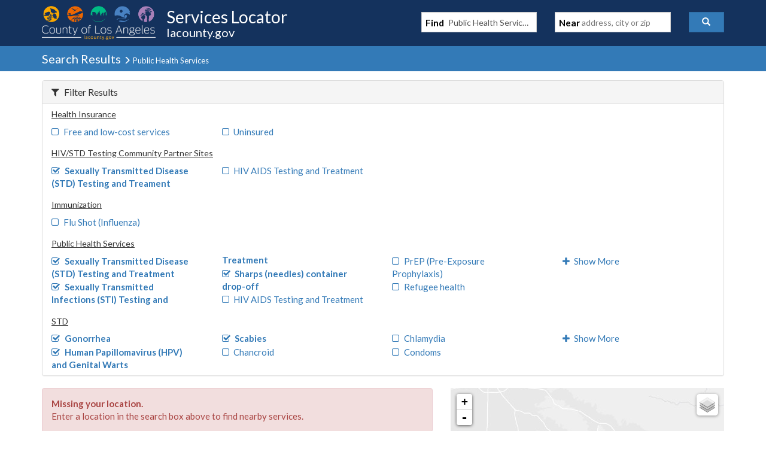

--- FILE ---
content_type: application/javascript
request_url: https://locator.lacounty.gov/_Incapsula_Resource?SWJIYLWA=719d34d31c8e3a6e6fffd425f7e032f3&ns=1&cb=1224663065
body_size: 19176
content:
var _0x73cd=['\x77\x71\x67\x4e\x59\x6c\x7a\x43\x6a\x51\x3d\x3d','\x77\x72\x38\x63\x66\x6d\x66\x43\x69\x57\x48\x44\x6b\x67\x3d\x3d','\x77\x71\x44\x43\x75\x51\x76\x44\x74\x57\x33\x43\x6e\x6c\x59\x69\x52\x73\x4b\x4e\x77\x37\x58\x43\x70\x6b\x66\x44\x67\x4d\x4b\x6d\x45\x6e\x6f\x50\x77\x71\x5a\x54\x59\x4d\x4f\x6e\x77\x70\x34\x54\x77\x72\x68\x59\x41\x41\x3d\x3d','\x77\x34\x37\x44\x6c\x51\x6e\x44\x6c\x63\x4b\x64','\x52\x73\x4f\x44\x77\x35\x73\x3d','\x62\x73\x4f\x62\x77\x70\x4c\x44\x71\x73\x4b\x67\x57\x77\x55\x3d','\x62\x43\x4c\x44\x67\x73\x4f\x51\x77\x72\x34\x4e\x49\x73\x4f\x42\x77\x72\x6e\x43\x6e\x45\x64\x31\x77\x72\x51\x63\x77\x35\x37\x43\x76\x63\x4b\x7a\x49\x51\x3d\x3d','\x77\x6f\x37\x43\x74\x4d\x4f\x78\x49\x78\x38\x3d','\x51\x56\x30\x78\x47\x47\x76\x44\x68\x6b\x6e\x43\x6f\x77\x3d\x3d','\x77\x34\x63\x6c\x77\x72\x45\x31\x77\x6f\x72\x43\x6b\x73\x4b\x72\x77\x72\x58\x43\x6e\x42\x70\x38\x77\x34\x6a\x44\x73\x38\x4b\x6d\x77\x37\x37\x43\x6d\x56\x51\x7a\x77\x35\x41\x3d','\x4a\x63\x4b\x53\x42\x4d\x4b\x6d\x77\x6f\x67\x3d','\x77\x72\x6e\x43\x76\x52\x2f\x44\x75\x48\x6a\x43\x6c\x6c\x51\x6f\x52\x67\x3d\x3d','\x4f\x63\x4f\x2f\x66\x63\x4b\x37\x4e\x63\x4f\x53\x4b\x56\x4d\x3d','\x4f\x63\x4f\x2f\x61\x63\x4b\x6f\x4f\x73\x4f\x54\x42\x46\x76\x43\x68\x63\x4f\x54\x77\x35\x58\x44\x68\x6d\x54\x43\x73\x38\x4b\x52\x54\x77\x4d\x3d','\x53\x4d\x4f\x6e\x55\x44\x63\x44\x58\x38\x4f\x47\x77\x71\x78\x71\x77\x6f\x50\x43\x72\x57\x38\x43','\x45\x45\x52\x4e\x77\x70\x62\x44\x71\x38\x4b\x67','\x77\x37\x31\x4b\x77\x71\x46\x69\x44\x44\x4d\x71\x77\x71\x7a\x43\x70\x77\x3d\x3d','\x77\x35\x39\x54\x77\x36\x41\x45\x77\x71\x46\x4c','\x77\x36\x4c\x44\x72\x78\x59\x70\x77\x35\x7a\x43\x68\x48\x77\x61','\x77\x36\x39\x58\x77\x71\x70\x36\x45\x54\x51\x3d','\x77\x37\x41\x76\x59\x41\x59\x74\x77\x34\x7a\x43\x6c\x43\x63\x76\x77\x34\x48\x43\x67\x41\x3d\x3d','\x77\x71\x63\x73\x77\x70\x4e\x31\x4c\x48\x6f\x3d','\x77\x35\x6c\x44\x77\x37\x73\x59\x77\x72\x68\x64','\x77\x35\x37\x43\x76\x68\x45\x5a\x58\x48\x73\x3d','\x77\x34\x54\x44\x76\x68\x41\x73\x77\x35\x66\x43\x69\x41\x3d\x3d','\x77\x34\x48\x43\x75\x73\x4b\x4a\x77\x34\x46\x4b','\x77\x72\x54\x44\x75\x30\x67\x3d','\x48\x48\x67\x30\x4f\x47\x72\x44\x74\x51\x3d\x3d','\x59\x73\x4b\x76\x4c\x30\x50\x43\x6e\x38\x4b\x72','\x65\x63\x4f\x4b\x77\x37\x6e\x44\x6f\x73\x4b\x62\x63\x41\x3d\x3d','\x77\x34\x6c\x42\x4d\x4d\x4b\x62\x77\x34\x37\x43\x68\x38\x4b\x6c\x77\x36\x42\x2f','\x62\x4d\x4f\x38\x54\x53\x30\x42\x53\x51\x3d\x3d','\x65\x63\x4f\x78\x51\x6a\x67\x63\x56\x4d\x4f\x61\x77\x6f\x5a\x2b\x77\x6f\x44\x43\x71\x32\x6b\x3d','\x77\x34\x76\x43\x73\x73\x4b\x46\x77\x34\x42\x66\x59\x77\x3d\x3d','\x77\x37\x38\x6e\x77\x37\x44\x44\x74\x63\x4b\x42\x4f\x6e\x2f\x43\x67\x46\x72\x43\x6f\x63\x4f\x37','\x5a\x7a\x76\x44\x6e\x63\x4f\x4b\x77\x71\x30\x66','\x65\x4d\x4f\x64\x77\x37\x33\x44\x6b\x4d\x4b\x61\x64\x31\x66\x44\x6d\x63\x4b\x45\x77\x71\x62\x43\x76\x38\x4b\x35\x77\x72\x4d\x3d','\x64\x77\x6c\x7a\x77\x35\x66\x44\x6c\x38\x4f\x4e','\x65\x73\x4f\x59\x77\x6f\x72\x44\x6a\x4d\x4b\x38\x51\x52\x6e\x44\x74\x38\x4f\x37\x56\x30\x42\x33\x46\x47\x72\x43\x73\x4d\x4f\x77\x77\x70\x62\x44\x6e\x68\x51\x6f\x4a\x6d\x37\x43\x6d\x77\x3d\x3d','\x64\x38\x4f\x79\x4c\x73\x4f\x78\x62\x78\x44\x44\x70\x41\x66\x43\x76\x38\x4f\x70\x62\x63\x4b\x30\x63\x6d\x39\x48\x66\x6e\x38\x6a\x56\x73\x4b\x77\x50\x43\x30\x3d','\x52\x46\x33\x44\x70\x42\x33\x43\x67\x4d\x4b\x55','\x64\x63\x4b\x68\x4b\x6c\x66\x43\x67\x4d\x4b\x6e\x4e\x38\x4f\x66\x50\x55\x30\x51\x77\x71\x39\x76\x77\x71\x7a\x43\x6b\x51\x62\x44\x74\x48\x46\x33\x77\x34\x58\x43\x6c\x4d\x4b\x46\x77\x36\x66\x43\x6c\x38\x4f\x4e\x77\x6f\x6b\x53\x77\x71\x31\x51\x77\x70\x38\x3d','\x62\x77\x2f\x44\x6f\x68\x35\x42\x77\x70\x59\x3d','\x4a\x46\x76\x44\x74\x63\x4f\x41\x77\x6f\x37\x44\x6d\x47\x48\x43\x75\x73\x4b\x70\x45\x73\x4b\x55\x77\x35\x2f\x44\x6b\x4d\x4f\x42\x77\x34\x73\x68\x4f\x41\x41\x74\x77\x70\x63\x43','\x77\x72\x64\x2f\x42\x63\x4f\x4a\x58\x30\x67\x6b\x77\x70\x2f\x43\x76\x4d\x4b\x6f\x77\x37\x59\x7a\x52\x63\x4b\x36\x54\x63\x4f\x78\x54\x38\x4b\x67\x77\x34\x6e\x43\x6e\x44\x66\x43\x6e\x30\x48\x44\x73\x52\x6e\x43\x6a\x54\x38\x58\x53\x54\x37\x44\x69\x30\x58\x43\x67\x57\x63\x2f\x77\x36\x77\x4b','\x5a\x63\x4f\x48\x4f\x67\x54\x44\x71\x73\x4f\x50','\x77\x70\x7a\x44\x6c\x77\x48\x44\x67\x38\x4b\x6e\x53\x63\x4f\x52\x77\x34\x4a\x54\x4e\x43\x5a\x59\x77\x37\x62\x43\x68\x73\x4b\x30\x43\x38\x4f\x58\x77\x70\x4c\x44\x72\x73\x4b\x65\x77\x72\x55\x2f\x77\x70\x76\x43\x70\x41\x2f\x43\x6f\x33\x35\x78','\x77\x72\x48\x44\x6c\x73\x4f\x72\x77\x36\x52\x4d\x77\x70\x7a\x44\x67\x6a\x37\x43\x6a\x38\x4f\x76\x62\x56\x64\x52\x45\x56\x6b\x3d','\x77\x35\x74\x47\x77\x6f\x66\x43\x70\x63\x4b\x43\x52\x78\x6f\x3d','\x65\x69\x73\x43\x77\x71\x55\x69\x4d\x38\x4f\x6b\x77\x34\x6c\x73\x44\x78\x2f\x44\x76\x53\x76\x44\x72\x77\x3d\x3d','\x4c\x4d\x4f\x72\x64\x63\x4b\x38\x4a\x38\x4f\x4f','\x4b\x38\x4b\x50\x77\x72\x37\x43\x75\x38\x4b\x38\x77\x6f\x41\x6a','\x45\x6c\x42\x4c\x77\x6f\x66\x44\x76\x73\x4b\x2f\x65\x63\x4b\x67\x77\x34\x68\x66\x49\x54\x66\x43\x70\x6b\x49\x3d','\x77\x70\x33\x43\x72\x63\x4f\x30\x4a\x51\x34\x75','\x77\x71\x4e\x69\x43\x63\x4f\x66\x56\x31\x34\x35','\x53\x69\x49\x50\x77\x6f\x59\x77\x4c\x4d\x4b\x76\x77\x35\x5a\x72\x45\x68\x4d\x3d','\x4e\x73\x4b\x4c\x41\x63\x4b\x67\x77\x70\x6c\x59','\x77\x70\x33\x44\x76\x78\x44\x44\x6b\x44\x6c\x51\x59\x4d\x4f\x54\x47\x47\x4c\x44\x72\x33\x50\x44\x6c\x77\x3d\x3d','\x77\x72\x5a\x6f\x44\x38\x4f\x50\x52\x6c\x34\x3d','\x64\x4d\x4f\x65\x77\x36\x55\x3d','\x5a\x53\x2f\x44\x6d\x38\x4f\x62\x77\x72\x67\x41\x41\x73\x4f\x47\x77\x71\x4c\x44\x67\x51\x6f\x6b\x77\x72\x49\x45\x77\x35\x66\x43\x73\x4d\x4b\x67\x49\x41\x3d\x3d','\x77\x35\x74\x43\x77\x70\x6e\x43\x6f\x38\x4b\x4f','\x77\x6f\x2f\x43\x6f\x38\x4f\x54','\x77\x37\x31\x47\x77\x71\x31\x74\x43\x6a\x42\x52\x77\x6f\x72\x43\x68\x4d\x4f\x39\x48\x41\x52\x54\x77\x71\x34\x74\x77\x70\x33\x44\x6c\x41\x3d\x3d','\x77\x35\x6a\x43\x71\x38\x4b\x41\x77\x34\x5a\x4f','\x77\x36\x63\x68\x58\x78\x34\x50\x77\x34\x33\x43\x6d\x79\x34\x3d','\x5a\x42\x62\x44\x76\x51\x52\x53\x77\x6f\x54\x44\x70\x63\x4b\x5a\x47\x73\x4f\x68\x77\x71\x67\x31\x77\x35\x58\x44\x68\x56\x6a\x44\x6a\x56\x66\x44\x6a\x77\x3d\x3d','\x77\x34\x70\x6d\x53\x63\x4f\x66\x51\x53\x46\x6b\x4a\x67\x3d\x3d','\x77\x34\x34\x5a\x77\x36\x6a\x44\x74\x63\x4b\x42\x4d\x33\x2f\x43\x67\x6b\x6e\x44\x76\x63\x4f\x78\x41\x73\x4f\x7a\x66\x46\x45\x3d','\x77\x71\x54\x44\x6e\x4d\x4f\x74\x77\x37\x52\x64\x77\x70\x77\x3d','\x63\x6a\x51\x4f\x77\x72\x63\x32','\x77\x72\x58\x44\x71\x6b\x7a\x43\x6c\x4d\x4b\x79\x4f\x38\x4f\x46\x45\x38\x4b\x64\x4f\x41\x66\x44\x6f\x30\x7a\x44\x74\x73\x4b\x30\x77\x37\x50\x44\x76\x6e\x4c\x43\x75\x43\x77\x3d','\x4c\x48\x77\x51\x50\x63\x4f\x45\x41\x32\x59\x53\x77\x6f\x66\x43\x6e\x51\x3d\x3d','\x77\x70\x6a\x44\x70\x79\x44\x43\x75\x4d\x4b\x2f\x77\x71\x68\x34\x77\x72\x34\x35\x49\x73\x4b\x42\x77\x71\x77\x2f\x77\x71\x48\x43\x74\x63\x4f\x7a\x48\x4d\x4f\x6a\x4b\x42\x77\x63\x77\x35\x48\x43\x76\x51\x3d\x3d','\x77\x34\x78\x4b\x77\x36\x55\x43\x77\x72\x41\x3d','\x77\x70\x6a\x44\x72\x43\x38\x3d','\x63\x4d\x4f\x54\x77\x37\x37\x44\x74\x73\x4b\x61\x59\x6c\x2f\x44\x6b\x51\x3d\x3d','\x77\x36\x5a\x30\x56\x73\x4f\x35\x54\x6a\x51\x35\x50\x67\x72\x44\x73\x68\x4c\x43\x76\x54\x49\x33\x62\x6d\x56\x6e\x77\x6f\x52\x44\x77\x72\x48\x44\x71\x7a\x55\x48\x4d\x6c\x74\x61','\x77\x35\x4d\x75\x77\x6f\x6e\x43\x73\x48\x6b\x3d','\x77\x71\x44\x43\x72\x52\x44\x44\x76\x6d\x2f\x43\x6a\x57\x4d\x3d','\x61\x38\x4f\x61\x4b\x67\x51\x3d','\x54\x31\x44\x44\x6f\x41\x7a\x43\x6b\x63\x4b\x56\x4d\x51\x3d\x3d','\x51\x63\x4f\x48\x55\x63\x4f\x74\x77\x35\x6e\x43\x6b\x41\x3d\x3d','\x50\x73\x4f\x36\x63\x73\x4b\x72\x50\x4d\x4f\x4b\x64\x56\x48\x43\x69\x4d\x4f\x54\x77\x35\x58\x44\x6d\x6b\x66\x43\x73\x38\x4b\x61\x56\x52\x67\x41\x66\x31\x55\x3d','\x4a\x41\x4a\x34\x49\x7a\x51\x3d','\x77\x71\x52\x6d\x4b\x41\x3d\x3d','\x77\x6f\x44\x44\x72\x78\x58\x44\x67\x43\x4a\x31\x62\x4d\x4b\x66\x53\x32\x77\x3d','\x77\x36\x51\x6e\x59\x67\x34\x53\x77\x35\x50\x44\x6d\x79\x59\x75\x77\x35\x72\x43\x69\x4d\x4b\x72\x77\x34\x55\x67\x56\x77\x48\x43\x6b\x6b\x7a\x43\x6d\x45\x38\x4f','\x61\x79\x59\x42\x77\x72\x49\x6d','\x50\x73\x4f\x6c\x55\x67\x3d\x3d','\x58\x32\x4a\x74\x77\x36\x48\x44\x6f\x79\x49\x72\x53\x68\x58\x43\x74\x56\x6b\x3d','\x58\x38\x4f\x49\x4a\x63\x4f\x35\x5a\x51\x6e\x43\x6f\x79\x58\x43\x74\x38\x4f\x55\x59\x38\x4b\x38\x5a\x56\x56\x37\x66\x33\x6b\x2b\x54\x63\x4b\x36\x50\x68\x7a\x43\x69\x32\x37\x44\x6e\x78\x31\x75\x77\x70\x49\x3d','\x42\x51\x5a\x32\x45\x52\x33\x43\x70\x4d\x4f\x2b\x77\x35\x76\x44\x76\x4d\x4f\x42\x44\x4d\x4b\x77\x77\x72\x66\x44\x76\x42\x35\x39\x77\x34\x38\x50\x77\x34\x48\x44\x6f\x6a\x41\x3d','\x77\x34\x7a\x43\x72\x78\x59\x4f\x52\x33\x2f\x44\x6d\x4d\x4b\x69\x61\x38\x4f\x54\x77\x34\x49\x75\x4c\x38\x4f\x35\x58\x42\x38\x5a\x64\x4d\x4b\x64\x77\x37\x38\x65\x77\x35\x54\x43\x74\x6c\x68\x70\x45\x73\x4f\x7a\x55\x68\x30\x3d','\x58\x73\x4f\x41\x4a\x38\x4f\x6f\x62\x77\x3d\x3d','\x77\x34\x70\x35\x55\x73\x4f\x76\x57\x54\x4a\x69\x4e\x68\x76\x44\x70\x42\x4d\x3d','\x77\x35\x72\x43\x70\x63\x4b\x2f\x77\x34\x64\x5a\x65\x63\x4b\x64\x59\x77\x3d\x3d','\x77\x36\x49\x58\x77\x37\x48\x44\x73\x4d\x4b\x44\x4d\x32\x58\x44\x68\x55\x2f\x43\x71\x73\x4f\x75\x46\x4d\x4f\x2f\x61\x67\x51\x6a\x57\x38\x4f\x35\x4f\x38\x4b\x6a\x77\x71\x66\x43\x72\x58\x44\x44\x6e\x4d\x4b\x73\x64\x7a\x6e\x43\x69\x6c\x48\x44\x72\x4d\x4b\x38\x64\x54\x35\x39\x77\x70\x6e\x43\x76\x38\x4f\x66\x77\x37\x78\x42\x77\x6f\x56\x61\x77\x71\x66\x44\x6c\x58\x4c\x43\x68\x63\x4b\x4a\x77\x6f\x44\x43\x70\x4d\x4f\x78\x4c\x73\x4b\x6f\x77\x35\x73\x58\x77\x35\x74\x49\x65\x4d\x4b\x4c\x51\x52\x54\x43\x75\x56\x33\x43\x6f\x73\x4b\x2b\x77\x34\x7a\x43\x6c\x54\x73\x4f\x62\x31\x56\x32\x77\x34\x77\x62\x51\x58\x63\x79\x65\x6a\x4d\x58\x4c\x67\x54\x44\x6f\x68\x7a\x44\x6f\x77\x30\x3d','\x77\x35\x39\x33\x55\x4d\x4f\x70\x53\x41\x3d\x3d','\x77\x37\x2f\x43\x67\x73\x4f\x56','\x77\x36\x4e\x59\x77\x37\x6b\x3d','\x77\x72\x63\x36\x77\x70\x35\x6a\x50\x6d\x42\x4e\x57\x32\x77\x3d','\x77\x34\x76\x44\x75\x67\x77\x37\x77\x35\x76\x43\x6e\x33\x30\x45','\x77\x34\x33\x43\x6f\x77\x6f\x5a\x51\x57\x66\x43\x6d\x4d\x4b\x79','\x77\x72\x31\x2f\x41\x73\x4f\x5a','\x48\x57\x38\x2b\x50\x6e\x50\x44\x6f\x38\x4b\x7a\x47\x33\x33\x44\x68\x63\x4b\x76\x49\x4d\x4b\x53\x46\x48\x51\x57\x51\x4d\x4b\x72\x77\x36\x44\x44\x76\x30\x6f\x3d','\x77\x71\x59\x37\x77\x70\x6c\x7a\x4e\x57\x78\x4e\x53\x6b\x56\x2f\x46\x4d\x4b\x71','\x63\x38\x4f\x73\x77\x34\x77\x55\x50\x38\x4b\x32\x77\x35\x34\x6e\x77\x37\x62\x43\x6a\x6c\x54\x43\x6e\x73\x4b\x65\x77\x6f\x73\x2b\x77\x70\x66\x44\x73\x41\x34\x4b\x58\x53\x48\x44\x73\x41\x3d\x3d','\x77\x35\x38\x6c\x77\x71\x73\x70\x77\x6f\x67\x3d','\x5a\x63\x4b\x68\x47\x6c\x62\x43\x6e\x38\x4b\x72\x4e\x38\x4f\x4d','\x77\x34\x5a\x58\x49\x38\x4b\x42\x77\x34\x62\x43\x69\x38\x4b\x34\x77\x37\x70\x67\x77\x72\x50\x44\x6a\x6b\x6a\x43\x68\x56\x78\x76\x49\x31\x5a\x4b\x59\x63\x4b\x4b\x43\x6b\x73\x67\x45\x77\x3d\x3d','\x64\x43\x4c\x44\x6d\x4d\x4f\x4d\x77\x72\x77\x3d','\x63\x73\x4b\x68\x4a\x30\x7a\x43\x69\x4d\x4b\x68\x4c\x63\x4f\x43\x66\x48\x77\x3d','\x59\x41\x56\x75','\x77\x34\x30\x68\x77\x72\x45\x31\x77\x6f\x37\x43\x6c\x73\x4b\x4c\x77\x71\x50\x43\x6e\x6c\x45\x3d','\x4b\x57\x59\x51\x4d\x4d\x4f\x56\x43\x58\x30\x56','\x54\x46\x4c\x44\x76\x78\x42\x37\x4a\x7a\x72\x44\x6d\x55\x72\x44\x6d\x73\x4b\x66\x77\x34\x73\x3d','\x66\x38\x4f\x6c\x53\x43\x73\x51','\x77\x35\x34\x74\x77\x71\x4d\x6f\x77\x6f\x55\x3d','\x77\x35\x35\x41\x77\x6f\x66\x43\x73\x38\x4b\x4f\x52\x6c\x70\x62\x50\x6d\x33\x43\x73\x4d\x4f\x6d\x47\x67\x3d\x3d','\x77\x35\x59\x5a\x77\x37\x4c\x44\x71\x63\x4b\x44','\x77\x72\x50\x44\x72\x6c\x50\x43\x6d\x73\x4b\x39\x4c\x67\x3d\x3d','\x77\x34\x76\x43\x70\x63\x4b\x4e\x77\x34\x4e\x43','\x56\x58\x68\x34\x77\x37\x54\x44\x75\x44\x55\x59\x52\x67\x44\x43\x74\x45\x76\x44\x6f\x4d\x4f\x72\x77\x37\x58\x44\x72\x63\x4f\x67','\x41\x4d\x4b\x44\x50\x33\x7a\x44\x68\x41\x4d\x3d','\x63\x38\x4f\x31\x77\x34\x77\x49\x65\x4d\x4b\x64\x77\x35\x51\x4d\x77\x37\x62\x43\x74\x56\x50\x43\x68\x73\x4b\x57\x77\x34\x68\x79','\x77\x34\x78\x75\x56\x63\x4f\x76\x57\x54\x4d\x3d','\x52\x45\x72\x44\x6d\x67\x76\x43\x6c\x73\x4b\x6c\x41\x69\x50\x44\x72\x38\x4f\x6d\x77\x35\x34\x75\x53\x38\x4f\x4a\x4f\x4d\x4f\x64\x46\x4d\x4b\x78\x77\x6f\x44\x43\x67\x56\x63\x67','\x64\x38\x4f\x57\x50\x52\x50\x44\x73\x63\x4f\x4c\x77\x35\x51\x65\x63\x31\x7a\x44\x6a\x6a\x6a\x44\x6a\x67\x66\x43\x75\x46\x6b\x42\x51\x56\x63\x3d','\x77\x37\x4a\x69\x77\x34\x30\x7a\x77\x70\x42\x32\x77\x70\x52\x71\x41\x6b\x4e\x50\x53\x67\x3d\x3d','\x63\x73\x4f\x54\x77\x36\x62\x44\x75\x4d\x4b\x49\x59\x6b\x7a\x44\x6d\x38\x4b\x58\x77\x37\x7a\x43\x75\x38\x4b\x2f\x77\x72\x44\x43\x68\x41\x58\x44\x75\x73\x4b\x70\x77\x35\x2f\x44\x69\x46\x58\x44\x74\x55\x58\x44\x71\x63\x4f\x59\x51\x45\x2f\x43\x70\x55\x56\x36','\x77\x6f\x44\x44\x70\x7a\x72\x43\x70\x4d\x4b\x39','\x77\x37\x50\x43\x6e\x42\x55\x3d','\x77\x71\x50\x43\x73\x52\x44\x44\x75\x56\x37\x43\x68\x6c\x49\x6f\x52\x77\x3d\x3d','\x5a\x63\x4f\x68\x53\x6a\x6b\x42\x55\x67\x3d\x3d','\x46\x32\x45\x72\x49\x6e\x6e\x44\x70\x38\x4b\x70\x41\x43\x48\x43\x6a\x38\x4b\x77\x4c\x38\x4b\x53\x48\x6e\x67\x57\x52\x38\x4f\x49\x77\x36\x50\x44\x76\x6b\x45\x6c\x77\x70\x4a\x35\x56\x4d\x4f\x54\x44\x41\x3d\x3d','\x77\x72\x66\x44\x68\x63\x4f\x6f\x77\x37\x4a\x4d','\x77\x70\x50\x44\x6b\x56\x63\x3d','\x77\x34\x6a\x44\x6d\x42\x44\x44\x68\x38\x4b\x52\x52\x73\x4f\x52','\x77\x70\x54\x43\x73\x4d\x4f\x7a\x4d\x51\x34\x31','\x77\x35\x34\x74\x77\x71\x6b\x34\x77\x6f\x4c\x43\x68\x4d\x4f\x78\x77\x72\x33\x43\x67\x6c\x74\x70\x77\x34\x7a\x44\x76\x63\x4b\x57\x77\x36\x54\x43\x6d\x56\x45\x3d','\x54\x38\x4f\x4e\x4a\x4d\x4f\x2f\x61\x78\x4c\x44\x6d\x52\x72\x43\x75\x38\x4f\x46','\x77\x71\x2f\x44\x68\x63\x4f\x79\x77\x36\x35\x4f\x77\x6f\x37\x44\x68\x58\x2f\x43\x69\x38\x4b\x6b\x61\x6c\x64\x64\x44\x48\x5a\x48\x4e\x38\x4b\x71\x4c\x73\x4f\x49\x44\x55\x59\x30\x77\x34\x76\x44\x71\x4d\x4f\x35\x55\x33\x46\x32\x49\x46\x39\x38\x77\x6f\x41\x68\x77\x6f\x34\x75\x61\x77\x45\x4b','\x77\x71\x56\x78\x43\x73\x4f\x4a\x56\x77\x3d\x3d','\x77\x71\x73\x66\x61\x31\x76\x43\x71\x57\x76\x44\x6b\x73\x4b\x39\x77\x70\x45\x39\x77\x36\x37\x44\x76\x57\x38\x3d','\x66\x73\x4f\x41\x77\x37\x48\x44\x76\x38\x4b\x4c\x63\x41\x3d\x3d','\x77\x34\x7a\x43\x75\x4d\x4b\x4e\x77\x35\x31\x50','\x62\x73\x4f\x65\x4a\x52\x37\x44\x75\x63\x4f\x64\x77\x6f\x34\x35\x53\x44\x62\x44\x76\x77\x37\x44\x70\x53\x72\x43\x75\x6e\x49\x6c\x66\x48\x41\x4d\x47\x63\x4b\x70\x77\x70\x6b\x49\x41\x41\x4a\x70\x54\x4d\x4b\x53\x77\x35\x58\x43\x6c\x4d\x4f\x45\x77\x71\x68\x49\x44\x46\x74\x37\x51\x73\x4b\x54','\x41\x31\x31\x49\x77\x70\x44\x44\x75\x67\x3d\x3d','\x77\x35\x41\x38\x77\x6f\x44\x43\x74\x31\x31\x35\x77\x36\x76\x44\x6a\x63\x4f\x51\x77\x72\x2f\x44\x6f\x73\x4f\x74\x77\x34\x41\x3d','\x77\x34\x39\x52\x77\x70\x54\x43\x75\x4d\x4b\x50\x57\x77\x3d\x3d','\x77\x6f\x33\x44\x71\x41\x44\x44\x69\x7a\x51\x3d','\x77\x34\x73\x75\x77\x70\x50\x43\x72\x48\x74\x2f\x77\x37\x72\x44\x6a\x4d\x4f\x57\x77\x35\x58\x44\x74\x73\x4f\x71\x77\x34\x52\x56\x51\x4d\x4f\x6f\x77\x6f\x37\x43\x67\x51\x44\x44\x6e\x73\x4b\x6d\x77\x37\x2f\x43\x75\x52\x4e\x51\x4a\x42\x51\x5a\x44\x4d\x4b\x45\x77\x36\x6c\x55\x49\x77\x5a\x66\x4b\x69\x48\x43\x76\x57\x6b\x3d','\x44\x32\x45\x78\x50\x6e\x73\x3d','\x53\x6b\x4c\x44\x71\x41\x64\x66\x4c\x6e\x48\x44\x67\x46\x66\x44\x75\x73\x4b\x4b\x77\x35\x64\x68','\x77\x70\x72\x43\x70\x38\x4f\x38\x4f\x42\x34\x75','\x77\x34\x39\x52\x77\x70\x54\x43\x75\x4d\x4b\x50','\x77\x70\x62\x43\x74\x4d\x4f\x72\x50\x78\x30\x38\x77\x34\x66\x44\x6e\x79\x76\x43\x6c\x41\x6e\x44\x6d\x68\x62\x44\x67\x4d\x4f\x67\x77\x72\x56\x69\x47\x73\x4b\x49\x4f\x53\x7a\x44\x71\x47\x4a\x52\x65\x33\x76\x44\x68\x48\x38\x45\x49\x45\x50\x44\x71\x38\x4f\x58\x42\x79\x74\x42\x54\x38\x4f\x35\x77\x72\x33\x43\x6d\x43\x4c\x43\x68\x63\x4f\x6b\x65\x41\x44\x43\x76\x67\x3d\x3d','\x56\x57\x39\x77\x77\x37\x66\x44\x70\x52\x6b\x3d','\x77\x72\x48\x44\x69\x4d\x4f\x78\x77\x36\x42\x41\x77\x6f\x48\x44\x67\x67\x3d\x3d','\x5a\x63\x4f\x49\x4b\x4d\x4f\x76\x5a\x51\x33\x44\x6f\x68\x54\x43\x70\x73\x4b\x57\x59\x63\x4b\x55\x55\x46\x55\x31\x53\x31\x67\x4b\x42\x4d\x4b\x45\x4e\x53\x72\x43\x67\x32\x6e\x44\x68\x51\x3d\x3d','\x46\x57\x58\x44\x74\x4d\x4f\x4d\x77\x6f\x76\x44\x6e\x57\x66\x43\x76\x4d\x4b\x74\x57\x63\x4b\x45\x77\x37\x4c\x44\x67\x73\x4f\x55\x77\x35\x77\x3d','\x65\x44\x38\x45\x77\x72\x51\x33\x4c\x41\x3d\x3d','\x77\x71\x7a\x43\x71\x68\x7a\x44\x71\x6d\x38\x3d','\x77\x34\x5a\x58\x49\x38\x4b\x42\x77\x34\x62\x43\x69\x38\x4b\x34\x77\x37\x70\x67\x77\x72\x50\x44\x6d\x46\x54\x43\x6a\x6b\x42\x4c\x4a\x30\x64\x4e\x65\x73\x4b\x67\x52\x55\x30\x31\x53\x51\x44\x44\x6c\x56\x59\x38\x46\x38\x4b\x37','\x77\x72\x51\x31\x77\x70\x5a\x7a\x50\x51\x3d\x3d','\x77\x36\x66\x44\x6d\x53\x63\x34\x4e\x79\x5a\x2b\x77\x6f\x4a\x48\x5a\x68\x68\x32\x77\x36\x51\x3d','\x77\x72\x4c\x44\x6a\x47\x67\x71\x77\x71\x48\x44\x75\x6a\x33\x43\x6f\x30\x74\x34\x4e\x46\x5a\x39\x77\x36\x67\x53\x56\x45\x62\x44\x6a\x63\x4f\x61\x55\x30\x59\x59\x49\x42\x2f\x43\x74\x73\x4b\x57\x4e\x73\x4f\x64\x77\x34\x42\x58\x77\x34\x58\x43\x71\x51\x3d\x3d','\x45\x38\x4b\x61\x4f\x6e\x72\x44\x6c\x51\x3d\x3d','\x5a\x4d\x4b\x39\x4c\x46\x44\x43\x72\x4d\x4b\x6c\x50\x4d\x4f\x46\x5a\x31\x59\x75\x77\x71\x78\x72','\x77\x35\x55\x6a\x77\x6f\x54\x43\x73\x58\x70\x78\x77\x37\x7a\x44\x6a\x67\x3d\x3d','\x77\x36\x4e\x73\x55\x73\x4f\x41\x43\x6c\x46\x39\x77\x70\x66\x43\x6f\x63\x4f\x77\x77\x71\x63\x72\x48\x38\x4b\x5a\x47\x73\x4f\x2b\x47\x73\x4b\x32\x77\x70\x37\x44\x67\x43\x72\x44\x6d\x51\x3d\x3d','\x77\x35\x59\x2f\x77\x6f\x6e\x43\x72\x47\x67\x3d','\x77\x35\x5a\x45\x77\x36\x34\x3d','\x77\x72\x59\x41\x65\x77\x3d\x3d','\x64\x47\x41\x2b','\x55\x38\x4f\x4c\x77\x34\x4d\x3d','\x50\x55\x44\x43\x6f\x46\x51\x43\x77\x35\x4c\x43\x75\x73\x4f\x50\x4a\x38\x4b\x41\x77\x36\x42\x71\x77\x35\x62\x44\x6b\x32\x7a\x44\x6d\x6c\x4c\x43\x69\x7a\x42\x2b\x4e\x73\x4b\x4a\x47\x63\x4f\x34\x77\x35\x2f\x44\x6f\x63\x4b\x69\x57\x48\x6a\x43\x6b\x38\x4b\x68\x59\x30\x68\x58\x77\x70\x56\x34\x43\x73\x4b\x45\x77\x36\x67\x35','\x63\x4d\x4f\x4b\x49\x42\x38\x3d','\x77\x72\x66\x43\x6b\x73\x4f\x6e','\x61\x45\x63\x57','\x77\x37\x58\x44\x76\x31\x58\x43\x72\x73\x4b\x68\x4b\x4d\x4f\x59\x45\x73\x4b\x49\x50\x6b\x30\x3d','\x77\x35\x78\x5a\x42\x73\x4b\x63\x77\x35\x50\x43\x67\x38\x4b\x69\x77\x37\x49\x3d','\x58\x55\x58\x44\x6f\x68\x51\x3d','\x64\x4d\x4f\x75\x77\x34\x49\x5a','\x59\x38\x4f\x4e\x4e\x68\x62\x44\x71\x73\x4f\x5a\x77\x72\x38\x36\x58\x33\x58\x44\x72\x78\x50\x44\x74\x41\x3d\x3d','\x57\x46\x77\x33','\x4b\x73\x4b\x59\x77\x71\x77\x3d','\x77\x36\x37\x44\x75\x38\x4f\x4e\x77\x36\x6c\x4b\x77\x6f\x37\x44\x67\x57\x50\x43\x6a\x4d\x4f\x6d\x66\x6e\x74\x71\x47\x30\x52\x50\x4a\x38\x4b\x32\x4f\x63\x4f\x70\x55\x32\x45\x43\x77\x71\x37\x44\x68\x38\x4f\x66\x64\x45\x78\x41\x62\x6a\x56\x71\x77\x72\x67\x79','\x66\x58\x5a\x74\x77\x36\x77\x3d','\x77\x35\x39\x43\x77\x70\x76\x43\x73\x73\x4b\x45\x52\x51\x3d\x3d','\x54\x45\x54\x44\x72\x77\x5a\x71\x4f\x77\x3d\x3d','\x77\x71\x72\x43\x6d\x6e\x78\x36\x77\x37\x2f\x43\x71\x58\x6a\x44\x75\x41\x31\x6c\x49\x45\x4d\x71\x77\x71\x38\x32\x55\x68\x62\x43\x6c\x38\x4b\x63\x49\x45\x4a\x59\x64\x77\x50\x44\x74\x63\x4f\x4f\x5a\x38\x4b\x5a\x77\x34\x41\x50\x77\x35\x62\x43\x6f\x73\x4f\x37\x4d\x33\x72\x43\x69\x38\x4b\x76\x77\x35\x44\x43\x69\x4d\x4f\x6d\x77\x37\x72\x43\x6b\x73\x4f\x36\x77\x35\x58\x43\x6b\x69\x62\x44\x72\x38\x4f\x72\x64\x56\x73\x41\x77\x71\x50\x43\x72\x73\x4b\x70\x77\x72\x2f\x43\x75\x63\x4f\x6b\x44\x38\x4f\x2f\x4a\x52\x2f\x44\x73\x4d\x4f\x51\x77\x70\x73\x2b','\x77\x72\x44\x44\x6f\x6a\x45\x3d','\x51\x55\x51\x6a\x42\x41\x3d\x3d','\x58\x73\x4b\x2f\x4c\x41\x3d\x3d','\x77\x72\x67\x39\x77\x6f\x4d\x3d','\x61\x51\x58\x44\x72\x67\x78\x42\x77\x6f\x44\x44\x6c\x4d\x4b\x61\x44\x63\x4b\x69\x77\x71\x34\x72\x77\x35\x51\x3d','\x77\x71\x66\x43\x74\x52\x6f\x3d','\x77\x37\x6c\x64\x77\x71\x41\x3d','\x77\x37\x2f\x44\x76\x53\x63\x3d','\x56\x46\x76\x44\x69\x38\x4f\x4c\x77\x6f\x2f\x44\x6e\x57\x50\x43\x6f\x4d\x4b\x71\x47\x38\x4b\x48\x77\x35\x2f\x44\x73\x63\x4f\x48\x77\x34\x6f\x6e\x50\x51\x59\x52\x77\x70\x52\x54\x55\x53\x76\x43\x6e\x73\x4f\x41\x77\x37\x37\x43\x6c\x51\x72\x44\x6d\x6e\x66\x43\x70\x42\x44\x43\x6e\x67\x73\x3d','\x77\x34\x49\x4d\x77\x37\x48\x44\x76\x51\x3d\x3d','\x5a\x78\x4c\x44\x75\x42\x35\x55\x77\x6f\x4c\x44\x74\x41\x3d\x3d','\x77\x70\x72\x44\x71\x54\x45\x3d','\x4f\x48\x6f\x51\x4e\x38\x4f\x4f\x46\x77\x3d\x3d','\x5a\x69\x7a\x44\x6c\x38\x4f\x4d\x77\x72\x51\x4a\x4f\x4d\x4f\x61','\x77\x6f\x6f\x66\x77\x72\x6b\x3d','\x66\x69\x67\x44\x77\x72\x51\x73\x4d\x38\x4b\x76','\x77\x35\x31\x59\x4d\x63\x4b\x4e\x77\x34\x66\x43\x67\x38\x4b\x69\x77\x37\x42\x32','\x77\x36\x6c\x41\x77\x71\x31\x36\x43\x69\x73\x61','\x58\x48\x68\x2b','\x51\x38\x4f\x44\x53\x63\x4f\x6a\x77\x34\x72\x43\x6d\x52\x45\x61\x77\x72\x6f\x3d','\x4c\x4d\x4f\x39\x66\x38\x4b\x67\x4e\x38\x4f\x59\x44\x6d\x7a\x43\x74\x4d\x4f\x6b\x77\x35\x2f\x44\x68\x57\x44\x43\x74\x63\x4b\x51\x52\x42\x35\x4a','\x62\x4d\x4f\x41\x50\x38\x4f\x34','\x5a\x38\x4f\x61\x4a\x79\x50\x44\x74\x38\x4f\x52\x77\x70\x38\x3d','\x77\x37\x49\x6f\x77\x34\x35\x36\x61\x33\x55\x56\x51\x6a\x70\x73\x52\x38\x4b\x7a\x62\x7a\x55\x45','\x77\x6f\x76\x43\x70\x63\x4f\x78\x50\x77\x34\x3d','\x77\x70\x38\x75\x54\x57\x33\x43\x72\x55\x72\x44\x73\x4d\x4b\x62\x77\x71\x77\x7a\x77\x34\x54\x44\x68\x55\x50\x44\x6c\x38\x4f\x35\x77\x35\x33\x44\x70\x41\x42\x49\x45\x6c\x4e\x6b\x77\x70\x48\x44\x6e\x42\x62\x44\x69\x38\x4f\x33\x77\x6f\x74\x50\x77\x70\x73\x4a\x66\x6b\x4d\x50\x4e\x38\x4b\x30\x77\x37\x6a\x43\x6d\x63\x4b\x78\x77\x35\x51\x39\x42\x52\x58\x44\x69\x6c\x74\x68\x42\x63\x4f\x4c\x77\x6f\x45\x6f\x77\x35\x62\x44\x75\x73\x4b\x36\x77\x36\x44\x43\x73\x38\x4f\x55\x5a\x6b\x55\x44\x77\x37\x62\x44\x67\x4d\x4b\x36\x77\x35\x45\x50','\x77\x35\x58\x44\x73\x68\x51\x3d','\x77\x70\x31\x66\x77\x34\x66\x43\x71\x73\x4f\x64\x56\x45\x46\x50\x59\x33\x6a\x44\x70\x4d\x4f\x79\x57\x73\x4b\x65\x77\x36\x33\x43\x71\x63\x4b\x4c','\x50\x47\x4d\x53\x4f\x73\x4f\x56','\x58\x46\x6e\x44\x72\x41\x64\x64\x4a\x6e\x44\x44\x69\x32\x4c\x44\x69\x67\x3d\x3d','\x53\x38\x4f\x4a\x4b\x73\x4f\x76\x53\x77\x6f\x3d','\x77\x72\x58\x44\x68\x46\x51\x3d','\x77\x36\x35\x33\x77\x70\x49\x3d','\x77\x34\x6f\x73\x77\x71\x59\x75\x77\x71\x7a\x43\x68\x77\x3d\x3d','\x77\x71\x4e\x66\x4d\x41\x3d\x3d','\x77\x72\x42\x34\x42\x38\x4f\x4f\x63\x31\x6b\x3d','\x77\x6f\x62\x44\x67\x77\x55\x3d','\x65\x32\x51\x68','\x77\x72\x30\x45\x62\x31\x76\x43\x71\x58\x67\x3d','\x77\x72\x37\x43\x6c\x79\x73\x3d','\x77\x71\x4c\x44\x6a\x4d\x4f\x6c\x77\x37\x56\x6f\x77\x70\x73\x3d','\x77\x35\x58\x44\x6f\x51\x4d\x3d','\x65\x63\x4f\x42\x64\x77\x3d\x3d','\x58\x4d\x4f\x50\x77\x35\x77\x3d','\x54\x38\x4f\x63\x77\x35\x77\x3d','\x77\x37\x50\x44\x69\x77\x30\x3d','\x45\x57\x52\x31','\x59\x53\x76\x44\x6c\x63\x4f\x4c\x77\x70\x67\x59','\x4b\x6d\x34\x52','\x77\x36\x6c\x48\x77\x71\x4a\x37\x4a\x44\x4d\x3d','\x64\x31\x4a\x55','\x5a\x38\x4f\x75\x77\x71\x49\x3d','\x77\x71\x44\x44\x73\x53\x51\x3d','\x4b\x77\x31\x39','\x61\x51\x6e\x44\x74\x67\x3d\x3d','\x47\x6d\x67\x38\x4f\x56\x2f\x44\x73\x67\x3d\x3d','\x53\x6d\x2f\x44\x6a\x77\x3d\x3d','\x66\x38\x4f\x61\x77\x37\x48\x44\x6f\x38\x4b\x73\x62\x46\x7a\x44\x6b\x63\x4b\x6b\x77\x71\x59\x3d','\x77\x34\x4d\x51\x77\x37\x2f\x44\x72\x73\x4b\x6e\x4a\x67\x3d\x3d','\x77\x71\x6a\x44\x6e\x79\x77\x3d','\x77\x71\x48\x43\x6e\x63\x4f\x61','\x57\x38\x4f\x4c\x77\x37\x6f\x3d','\x55\x43\x4e\x41','\x4d\x51\x74\x31\x4a\x42\x4c\x43\x6d\x63\x4f\x2f\x77\x35\x44\x44\x6d\x63\x4f\x51','\x63\x53\x49\x44\x77\x71\x41\x33\x4e\x77\x3d\x3d','\x50\x38\x4b\x70\x50\x51\x3d\x3d','\x4c\x6d\x63\x76','\x77\x36\x42\x73\x56\x4d\x4f\x41\x41\x31\x46\x36\x77\x70\x66\x43\x70\x73\x4f\x77\x77\x71\x41\x3d','\x63\x38\x4f\x50\x50\x78\x37\x44\x71\x67\x3d\x3d','\x62\x73\x4f\x55\x66\x67\x3d\x3d','\x52\x4d\x4f\x45\x4a\x63\x4f\x36\x66\x68\x59\x3d','\x59\x51\x52\x34\x77\x35\x66\x44\x6c\x38\x4f\x4d','\x49\x4d\x4f\x39\x65\x4d\x4b\x71\x4b\x38\x4f\x79\x50\x51\x3d\x3d','\x77\x34\x6a\x43\x73\x78\x6f\x5a\x58\x48\x6f\x3d','\x65\x4d\x4b\x67\x4c\x55\x66\x43\x6c\x63\x4b\x4e\x50\x77\x3d\x3d','\x77\x34\x52\x54\x4f\x38\x4b\x50\x77\x35\x58\x43\x67\x67\x3d\x3d','\x52\x48\x4a\x71\x77\x37\x41\x3d','\x77\x37\x37\x44\x6a\x79\x77\x74\x41\x69\x6b\x3d','\x53\x38\x4f\x4f\x4a\x4d\x4f\x32\x59\x78\x73\x3d','\x77\x35\x33\x43\x75\x73\x4b\x41\x77\x35\x70\x66','\x77\x37\x7a\x43\x72\x38\x4b\x4c\x77\x37\x5a\x54\x59\x41\x3d\x3d','\x77\x6f\x31\x4d\x46\x63\x4b\x44\x57\x30\x4d\x70\x77\x6f\x72\x44\x6f\x73\x4f\x54\x77\x36\x59\x79\x56\x63\x4b\x36','\x59\x46\x66\x44\x76\x77\x2f\x43\x6a\x51\x3d\x3d','\x77\x71\x37\x43\x6b\x4d\x4f\x4e','\x66\x69\x41\x43\x61\x73\x4f\x64\x56\x47\x35\x49\x77\x70\x54\x44\x67\x73\x4f\x74\x48\x38\x4b\x41\x77\x34\x5a\x76\x77\x36\x66\x43\x6a\x43\x66\x43\x74\x44\x6e\x44\x76\x32\x48\x44\x73\x63\x4b\x62\x77\x6f\x64\x4a\x77\x36\x7a\x44\x73\x38\x4f\x70\x77\x6f\x2f\x43\x73\x67\x3d\x3d','\x4b\x73\x4b\x61\x77\x71\x50\x43\x70\x38\x4b\x68','\x44\x33\x33\x44\x6a\x67\x3d\x3d','\x77\x72\x44\x44\x68\x54\x37\x44\x6b\x43\x52\x50\x63\x38\x4b\x59','\x77\x34\x35\x34\x77\x37\x73\x3d','\x77\x71\x76\x44\x70\x45\x6f\x3d','\x77\x37\x51\x57\x77\x34\x51\x3d','\x77\x37\x38\x72\x59\x67\x30\x4a\x77\x34\x77\x3d','\x77\x72\x41\x4f\x77\x71\x4d\x3d','\x59\x38\x4f\x32\x43\x51\x3d\x3d','\x43\x4d\x4f\x68\x62\x73\x4b\x75\x4b\x67\x3d\x3d','\x77\x71\x33\x44\x67\x63\x4f\x71\x77\x36\x42\x64\x77\x6f\x63\x3d','\x65\x43\x33\x44\x6b\x67\x3d\x3d','\x42\x45\x51\x38','\x77\x70\x55\x37\x54\x41\x3d\x3d','\x77\x37\x78\x6f\x77\x71\x45\x3d','\x77\x36\x5a\x4b\x77\x71\x31\x75\x45\x53\x38\x3d','\x77\x72\x45\x68\x77\x70\x68\x31\x4c\x48\x73\x3d','\x77\x35\x54\x43\x73\x63\x4f\x30\x4d\x52\x38\x75\x77\x34\x66\x43\x6a\x51\x3d\x3d','\x77\x37\x39\x6a\x57\x77\x3d\x3d','\x77\x34\x30\x77\x77\x36\x30\x3d','\x77\x36\x48\x43\x69\x42\x73\x30\x45\x73\x4b\x62\x77\x35\x5a\x43\x65\x77\x50\x43\x6c\x63\x4b\x6b\x77\x36\x74\x71\x77\x34\x76\x44\x6e\x38\x4b\x59\x57\x73\x4b\x4b\x55\x73\x4f\x73\x4e\x33\x73\x54\x77\x36\x49\x34\x77\x72\x62\x44\x6b\x68\x50\x43\x6b\x63\x4b\x76\x77\x36\x63\x63\x41\x69\x38\x6c\x4c\x73\x4b\x58\x77\x70\x72\x43\x6e\x51\x3d\x3d','\x66\x4d\x4b\x47\x4f\x67\x3d\x3d','\x77\x71\x45\x38\x77\x70\x74\x30\x47\x32\x5a\x48\x57\x30\x6c\x6b','\x46\x6c\x52\x46\x77\x70\x66\x44\x6e\x4d\x4b\x38\x4d\x38\x4b\x31\x77\x37\x74\x45','\x59\x73\x4f\x56\x65\x41\x3d\x3d','\x77\x36\x62\x44\x68\x52\x45\x2b\x42\x43\x68\x31\x77\x6f\x73\x3d','\x52\x57\x49\x69','\x66\x69\x54\x44\x75\x51\x3d\x3d','\x43\x33\x48\x44\x73\x63\x4f\x4e','\x43\x73\x4b\x35\x49\x51\x3d\x3d','\x77\x71\x54\x43\x74\x78\x54\x44\x73\x67\x3d\x3d','\x46\x31\x42\x31','\x77\x72\x66\x44\x72\x6c\x54\x43\x6d\x73\x4b\x68\x4d\x67\x3d\x3d','\x66\x63\x4f\x66\x77\x6f\x62\x44\x76\x38\x4b\x4b\x57\x68\x4c\x44\x76\x38\x4f\x62\x56\x77\x3d\x3d','\x77\x36\x54\x43\x76\x63\x4b\x44','\x62\x73\x4f\x48\x46\x4d\x4b\x6c\x77\x35\x76\x43\x71\x51\x4d\x44\x77\x72\x37\x44\x69\x38\x4f\x78\x48\x4d\x4f\x48\x77\x37\x50\x43\x70\x68\x50\x43\x73\x38\x4b\x41\x4c\x73\x4f\x75\x77\x34\x33\x43\x76\x4d\x4b\x65\x77\x36\x45\x75\x77\x71\x35\x45\x52\x55\x6e\x44\x74\x4d\x4b\x63\x52\x31\x33\x43\x73\x6c\x33\x43\x71\x6b\x33\x44\x71\x63\x4b\x64\x64\x41\x3d\x3d','\x61\x38\x4f\x6f\x64\x51\x3d\x3d','\x66\x4d\x4f\x62\x77\x72\x59\x3d','\x77\x34\x4c\x43\x72\x38\x4b\x43\x77\x35\x52\x66\x65\x41\x3d\x3d','\x54\x63\x4f\x6c\x55\x44\x73\x3d','\x49\x4d\x4b\x57\x48\x4d\x4b\x48\x77\x6f\x52\x47\x52\x41\x3d\x3d','\x64\x38\x4f\x78\x77\x72\x51\x3d','\x77\x34\x34\x68\x77\x72\x4d\x49\x77\x6f\x54\x43\x6e\x73\x4b\x36','\x52\x46\x6f\x70','\x77\x36\x39\x68\x77\x37\x30\x3d','\x4a\x38\x4b\x53\x77\x37\x58\x44\x71\x63\x4b\x66\x61\x6b\x72\x44\x6b\x63\x4b\x57\x77\x36\x38\x3d','\x77\x36\x63\x68\x53\x79\x63\x70\x77\x37\x66\x43\x67\x54\x73\x79\x77\x34\x44\x43\x69\x67\x3d\x3d','\x77\x71\x4c\x44\x69\x38\x4f\x72\x77\x36\x78\x41\x77\x6f\x6f\x3d','\x77\x35\x56\x37\x77\x72\x63\x3d','\x77\x70\x66\x44\x67\x69\x4d\x3d','\x4a\x4d\x4b\x50\x4a\x77\x3d\x3d','\x77\x70\x59\x44\x77\x6f\x58\x43\x74\x38\x4b\x66\x51\x45\x6b\x63','\x51\x54\x72\x44\x68\x41\x3d\x3d','\x62\x4d\x4f\x57\x54\x67\x3d\x3d','\x4e\x56\x41\x30','\x58\x48\x4a\x33\x77\x36\x50\x44\x70\x51\x49\x3d','\x77\x70\x62\x44\x6e\x6c\x49\x3d','\x56\x4d\x4f\x79\x77\x70\x45\x3d','\x77\x34\x4d\x58\x77\x37\x44\x44\x72\x38\x4b\x53\x49\x48\x37\x43\x6a\x6b\x2f\x43\x76\x4d\x4f\x73','\x4e\x67\x5a\x32\x49\x7a\x62\x43\x6b\x63\x4f\x2b\x77\x34\x63\x3d','\x53\x38\x4f\x4f\x4a\x63\x4f\x75\x66\x67\x7a\x44\x75\x42\x48\x43\x70\x73\x4f\x5a\x56\x67\x3d\x3d','\x4c\x63\x4f\x32\x66\x73\x4b\x36\x4e\x4d\x4f\x61\x50\x6b\x77\x3d','\x53\x43\x4e\x78','\x63\x52\x66\x44\x76\x51\x3d\x3d','\x77\x70\x55\x34\x52\x77\x3d\x3d','\x64\x56\x41\x6b\x43\x51\x3d\x3d','\x62\x52\x4c\x44\x76\x7a\x6c\x63\x77\x6f\x6a\x44\x74\x41\x3d\x3d','\x77\x35\x72\x44\x6d\x44\x51\x3d','\x48\x6e\x7a\x44\x71\x38\x4f\x57\x77\x70\x6a\x44\x6a\x77\x3d\x3d','\x53\x73\x4f\x39\x56\x41\x3d\x3d','\x5a\x78\x5a\x75','\x53\x6c\x2f\x44\x71\x52\x42\x34\x49\x48\x72\x44\x69\x30\x63\x3d','\x54\x55\x44\x44\x6f\x77\x6e\x43\x67\x4d\x4b\x50','\x4c\x30\x72\x44\x75\x41\x3d\x3d','\x77\x34\x76\x44\x73\x69\x54\x43\x70\x4d\x4b\x39','\x49\x33\x59\x51\x4e\x4d\x4f\x56\x43\x41\x3d\x3d','\x45\x4d\x4f\x2f\x61\x51\x3d\x3d','\x41\x7a\x42\x46','\x52\x6d\x4c\x44\x6f\x38\x4f\x4a\x77\x70\x2f\x44\x6d\x51\x3d\x3d','\x77\x34\x46\x47\x77\x70\x76\x43\x73\x63\x4b\x66\x51\x41\x3d\x3d','\x77\x37\x77\x6a\x77\x70\x41\x3d','\x4e\x41\x68\x53','\x77\x37\x50\x43\x76\x68\x7a\x44\x73\x48\x6e\x43\x6d\x67\x3d\x3d','\x5a\x42\x42\x32\x77\x35\x48\x44\x68\x67\x3d\x3d','\x77\x35\x68\x45\x77\x6f\x45\x3d','\x56\x7a\x51\x68','\x61\x63\x4f\x63\x77\x37\x54\x44\x74\x4d\x4b\x4a\x61\x6c\x62\x44\x6b\x63\x4b\x42','\x77\x72\x49\x4a\x59\x45\x37\x43\x6e\x47\x51\x3d','\x77\x71\x2f\x44\x71\x69\x4d\x3d','\x45\x4d\x4f\x58\x55\x63\x4f\x75\x77\x34\x6a\x43\x6e\x67\x77\x62\x77\x71\x33\x43\x6d\x41\x3d\x3d','\x77\x70\x48\x44\x75\x48\x59\x3d','\x77\x70\x72\x44\x6f\x7a\x6a\x43\x74\x73\x4b\x73\x77\x71\x45\x3d','\x77\x72\x66\x43\x75\x38\x4f\x2f','\x77\x6f\x48\x43\x6b\x38\x4f\x4a','\x4c\x78\x39\x76\x77\x34\x6a\x44\x6a\x77\x3d\x3d','\x63\x73\x4f\x53\x77\x6f\x6e\x44\x71\x73\x4b\x39\x58\x51\x3d\x3d','\x44\x33\x31\x76','\x77\x35\x77\x4a\x77\x72\x45\x3d','\x4a\x38\x4b\x63\x4f\x38\x4b\x6e\x77\x70\x39\x43\x54\x38\x4f\x42','\x5a\x73\x4f\x7a\x77\x35\x73\x3d','\x77\x37\x50\x43\x75\x78\x7a\x44\x73\x6d\x54\x43\x6b\x46\x5a\x74\x55\x63\x4f\x56\x77\x36\x54\x43\x70\x6b\x66\x44\x68\x73\x4b\x37\x47\x51\x3d\x3d','\x77\x72\x39\x31\x43\x4d\x4f\x62\x52\x6b\x55\x3d','\x77\x6f\x44\x44\x76\x69\x67\x3d','\x77\x72\x6a\x44\x6f\x73\x4f\x51','\x4b\x67\x70\x6d','\x49\x38\x4b\x66\x48\x63\x4b\x30\x77\x6f\x52\x46\x66\x73\x4f\x44\x77\x35\x70\x52\x77\x71\x70\x6e\x51\x38\x4f\x37\x61\x63\x4b\x61\x77\x36\x6b\x3d','\x77\x72\x6c\x54\x77\x37\x64\x31\x56\x44\x74\x50\x77\x6f\x4c\x44\x6d\x51\x3d\x3d','\x77\x35\x74\x47\x4f\x63\x4b\x42\x77\x35\x55\x3d','\x65\x68\x76\x44\x76\x67\x70\x63\x77\x6f\x76\x44\x6f\x67\x3d\x3d','\x46\x32\x48\x44\x72\x4d\x4f\x43\x77\x70\x6a\x44\x6c\x41\x3d\x3d','\x77\x36\x4c\x44\x68\x6a\x63\x74\x48\x79\x39\x6f','\x77\x36\x4c\x43\x67\x4d\x4f\x45\x77\x34\x2f\x44\x67\x38\x4b\x41\x49\x63\x4f\x52\x77\x71\x77\x3d','\x46\x6d\x51\x55','\x46\x63\x4b\x58\x49\x32\x6a\x44\x6d\x52\x35\x67\x4e\x78\x76\x43\x67\x38\x4b\x30\x77\x72\x76\x44\x6e\x4d\x4b\x6f\x59\x63\x4b\x45\x42\x38\x4b\x77\x77\x6f\x2f\x44\x67\x43\x52\x33\x77\x36\x7a\x44\x70\x6b\x6e\x44\x69\x38\x4f\x39\x77\x35\x64\x5a\x65\x54\x6a\x43\x73\x55\x52\x38','\x51\x56\x30\x6c\x43\x32\x54\x44\x68\x30\x67\x3d','\x77\x34\x74\x4b\x77\x70\x6e\x43\x73\x38\x4b\x46\x53\x52\x6c\x57','\x58\x31\x35\x77\x43\x58\x58\x44\x6e\x56\x37\x43\x6f\x4d\x4f\x43\x77\x35\x6c\x7a\x50\x51\x3d\x3d','\x42\x57\x41\x79','\x57\x4d\x4f\x4d\x57\x38\x4f\x76\x77\x34\x76\x43\x6b\x51\x73\x51\x77\x71\x77\x3d','\x77\x70\x44\x44\x72\x7a\x72\x43\x74\x4d\x4b\x32\x77\x71\x68\x68\x77\x72\x52\x72\x5a\x63\x4b\x65\x77\x36\x30\x6b\x77\x71\x6a\x43\x70\x4d\x4f\x33\x48\x63\x4f\x76\x65\x30\x52\x66','\x65\x53\x50\x44\x67\x67\x3d\x3d','\x43\x6e\x41\x78\x49\x6d\x6f\x3d','\x55\x31\x54\x44\x6f\x78\x4a\x71\x49\x51\x3d\x3d','\x43\x48\x54\x44\x72\x73\x4f\x4d\x77\x70\x67\x3d','\x77\x6f\x62\x44\x71\x53\x59\x3d','\x77\x37\x7a\x44\x75\x43\x41\x3d','\x66\x38\x4f\x30\x77\x34\x6b\x64\x61\x63\x4b\x4e\x77\x35\x63\x3d','\x59\x63\x4b\x37\x4f\x6b\x6f\x3d','\x77\x6f\x6a\x43\x75\x63\x4f\x6f\x4d\x52\x4d\x7a\x77\x34\x41\x3d','\x65\x73\x4f\x2f\x77\x34\x4d\x66\x5a\x63\x4b\x71','\x77\x70\x6e\x44\x6e\x46\x30\x3d','\x65\x6b\x44\x44\x6a\x67\x3d\x3d','\x4e\x63\x4b\x50\x77\x71\x48\x43\x71\x63\x4b\x68\x77\x70\x6f\x3d','\x50\x33\x38\x4c\x4e\x4d\x4f\x49\x44\x6b\x30\x65\x77\x70\x44\x43\x68\x38\x4b\x73\x52\x73\x4b\x54\x77\x35\x63\x74\x77\x37\x66\x44\x6a\x44\x7a\x44\x70\x53\x76\x43\x76\x51\x3d\x3d','\x63\x4d\x4f\x58\x77\x37\x37\x44\x74\x73\x4b\x62\x61\x77\x3d\x3d','\x5a\x63\x4f\x33\x77\x37\x30\x3d','\x77\x35\x41\x55\x77\x36\x76\x44\x75\x38\x4b\x50\x50\x46\x54\x43\x69\x45\x50\x43\x70\x38\x4b\x6a\x45\x73\x4f\x78\x59\x6b\x6f\x38\x58\x63\x4b\x32\x50\x63\x4b\x77\x77\x72\x58\x43\x73\x69\x58\x43\x6e\x4d\x4f\x6c\x4c\x77\x3d\x3d','\x61\x45\x67\x64','\x77\x71\x4c\x43\x76\x52\x50\x44\x75\x33\x37\x43\x6c\x77\x3d\x3d','\x77\x36\x6f\x4c\x59\x51\x3d\x3d','\x77\x34\x50\x43\x72\x77\x6f\x3d','\x77\x35\x31\x50\x77\x6f\x44\x43\x73\x63\x4b\x43\x52\x69\x74\x57\x49\x33\x44\x44\x71\x67\x3d\x3d','\x77\x70\x62\x44\x6e\x77\x77\x3d','\x51\x48\x74\x73\x77\x36\x50\x44\x75\x41\x51\x52\x52\x67\x72\x43\x71\x52\x44\x44\x73\x4d\x4f\x52\x77\x37\x6e\x44\x6f\x63\x4f\x72\x59\x38\x4f\x61\x53\x77\x64\x35\x77\x36\x5a\x55\x47\x44\x77\x34\x57\x4d\x4f\x53\x50\x69\x76\x44\x67\x73\x4f\x59\x77\x35\x35\x78\x58\x4d\x4f\x6f','\x77\x34\x6b\x71\x77\x6f\x76\x43\x6f\x6d\x68\x32','\x53\x38\x4f\x6a\x54\x51\x3d\x3d','\x61\x4d\x4f\x42\x55\x67\x3d\x3d','\x59\x68\x31\x76\x77\x34\x50\x44\x69\x73\x4f\x51\x77\x34\x59\x4c\x4b\x6b\x6e\x43\x69\x67\x3d\x3d','\x63\x4d\x4f\x76\x77\x34\x4d\x62\x5a\x63\x4b\x72\x77\x35\x34\x61','\x77\x35\x6a\x44\x6d\x51\x34\x3d','\x45\x56\x6c\x53\x77\x6f\x7a\x44\x76\x4d\x4b\x32\x41\x38\x4b\x70\x77\x34\x70\x56','\x77\x35\x68\x51\x77\x70\x44\x43\x70\x4d\x4b\x71\x54\x78\x46\x64\x4c\x77\x3d\x3d','\x5a\x63\x4b\x72\x4f\x6c\x59\x3d','\x53\x31\x44\x44\x72\x78\x6c\x37\x50\x51\x3d\x3d','\x58\x4d\x4f\x45\x4f\x4d\x4f\x70','\x77\x34\x51\x72\x77\x71\x55\x31\x77\x6f\x48\x43\x6c\x67\x3d\x3d','\x4e\x67\x5a\x6e\x50\x53\x58\x43\x6d\x63\x4f\x72','\x77\x72\x44\x44\x69\x48\x41\x6b\x77\x72\x4c\x44\x73\x77\x3d\x3d','\x64\x53\x73\x59','\x77\x72\x58\x43\x6e\x63\x4f\x49','\x61\x63\x4f\x49\x49\x77\x3d\x3d','\x77\x37\x7a\x44\x68\x38\x4f\x6c\x77\x36\x6c\x48\x77\x6f\x44\x44\x68\x54\x44\x43\x6e\x4d\x4f\x38\x66\x6b\x68\x4e\x48\x30\x4e\x46','\x61\x53\x67\x2b\x77\x72\x4d\x78\x4e\x73\x4b\x6b\x77\x35\x77\x3d','\x62\x4d\x4f\x38\x77\x34\x4d\x3d','\x77\x34\x73\x75\x77\x70\x50\x43\x72\x48\x74\x2f\x77\x37\x72\x44\x6a\x4d\x4f\x57','\x65\x38\x4f\x50\x77\x6f\x37\x44\x76\x73\x4b\x39\x52\x67\x3d\x3d','\x77\x35\x50\x44\x76\x67\x67\x68\x77\x35\x58\x43\x6b\x57\x63\x59\x77\x70\x50\x43\x68\x42\x78\x2f\x77\x37\x6c\x64\x4c\x32\x6b\x3d','\x77\x36\x55\x76\x59\x42\x38\x59','\x77\x35\x74\x47\x77\x70\x76\x43\x73\x73\x4b\x45\x57\x67\x3d\x3d','\x77\x37\x30\x76\x65\x67\x4d\x61\x77\x34\x58\x43\x67\x53\x59\x70\x77\x6f\x44\x43\x6a\x4d\x4b\x70\x77\x37\x30\x4c\x58\x77\x76\x43\x6e\x77\x3d\x3d'];(function(_0x265de0,_0x38cb02){var _0x2be890=function(_0x5ed7f3){while(--_0x5ed7f3){_0x265de0['\x70\x75\x73\x68'](_0x265de0['\x73\x68\x69\x66\x74']());}};var _0x3eff07=function(){var _0x3f5ef7={'\x64\x61\x74\x61':{'\x6b\x65\x79':'\x63\x6f\x6f\x6b\x69\x65','\x76\x61\x6c\x75\x65':'\x74\x69\x6d\x65\x6f\x75\x74'},'\x73\x65\x74\x43\x6f\x6f\x6b\x69\x65':function(_0x643248,_0x139365,_0x3200ea,_0x594c68){_0x594c68=_0x594c68||{};var _0xbfeded=_0x139365+'\x3d'+_0x3200ea;var _0x605704=0x0;for(var _0x605704=0x0,_0x370673=_0x643248['\x6c\x65\x6e\x67\x74\x68'];_0x605704<_0x370673;_0x605704++){var _0x7cebb4=_0x643248[_0x605704];_0xbfeded+='\x3b\x20'+_0x7cebb4;var _0x163ece=_0x643248[_0x7cebb4];_0x643248['\x70\x75\x73\x68'](_0x163ece);_0x370673=_0x643248['\x6c\x65\x6e\x67\x74\x68'];if(_0x163ece!==!![]){_0xbfeded+='\x3d'+_0x163ece;}}_0x594c68['\x63\x6f\x6f\x6b\x69\x65']=_0xbfeded;},'\x72\x65\x6d\x6f\x76\x65\x43\x6f\x6f\x6b\x69\x65':function(){return'\x64\x65\x76';},'\x67\x65\x74\x43\x6f\x6f\x6b\x69\x65':function(_0x5ba6fd,_0x30e8fa){_0x5ba6fd=_0x5ba6fd||function(_0x205fbd){return _0x205fbd;};var _0x246894=_0x5ba6fd(new RegExp('\x28\x3f\x3a\x5e\x7c\x3b\x20\x29'+_0x30e8fa['\x72\x65\x70\x6c\x61\x63\x65'](/([.$?*|{}()[]\/+^])/g,'\x24\x31')+'\x3d\x28\x5b\x5e\x3b\x5d\x2a\x29'));var _0x216534=function(_0x15b6e0,_0x5870f9){_0x15b6e0(++_0x5870f9);};_0x216534(_0x2be890,_0x38cb02);return _0x246894?decodeURIComponent(_0x246894[0x1]):undefined;}};var _0x5e2a78=function(){var _0x2ba1a4=new RegExp('\x5c\x77\x2b\x20\x2a\x5c\x28\x5c\x29\x20\x2a\x7b\x5c\x77\x2b\x20\x2a\x5b\x27\x7c\x22\x5d\x2e\x2b\x5b\x27\x7c\x22\x5d\x3b\x3f\x20\x2a\x7d');return _0x2ba1a4['\x74\x65\x73\x74'](_0x3f5ef7['\x72\x65\x6d\x6f\x76\x65\x43\x6f\x6f\x6b\x69\x65']['\x74\x6f\x53\x74\x72\x69\x6e\x67']());};_0x3f5ef7['\x75\x70\x64\x61\x74\x65\x43\x6f\x6f\x6b\x69\x65']=_0x5e2a78;var _0x4e4bb0='';var _0x1b4d85=_0x3f5ef7['\x75\x70\x64\x61\x74\x65\x43\x6f\x6f\x6b\x69\x65']();if(!_0x1b4d85){_0x3f5ef7['\x73\x65\x74\x43\x6f\x6f\x6b\x69\x65'](['\x2a'],'\x63\x6f\x75\x6e\x74\x65\x72',0x1);}else if(_0x1b4d85){_0x4e4bb0=_0x3f5ef7['\x67\x65\x74\x43\x6f\x6f\x6b\x69\x65'](null,'\x63\x6f\x75\x6e\x74\x65\x72');}else{_0x3f5ef7['\x72\x65\x6d\x6f\x76\x65\x43\x6f\x6f\x6b\x69\x65']();}};_0x3eff07();}(_0x73cd,0xcd));var _0xd73c=function(_0x265de0,_0x38cb02){_0x265de0=_0x265de0-0x0;var _0x2be890=_0x73cd[_0x265de0];if(_0xd73c['\x69\x6e\x69\x74\x69\x61\x6c\x69\x7a\x65\x64']===undefined){(function(){var _0x25a10f=function(){return this;};var _0x3eff07=_0x25a10f();var _0x3f5ef7='\x41\x42\x43\x44\x45\x46\x47\x48\x49\x4a\x4b\x4c\x4d\x4e\x4f\x50\x51\x52\x53\x54\x55\x56\x57\x58\x59\x5a\x61\x62\x63\x64\x65\x66\x67\x68\x69\x6a\x6b\x6c\x6d\x6e\x6f\x70\x71\x72\x73\x74\x75\x76\x77\x78\x79\x7a\x30\x31\x32\x33\x34\x35\x36\x37\x38\x39\x2b\x2f\x3d';_0x3eff07['\x61\x74\x6f\x62']||(_0x3eff07['\x61\x74\x6f\x62']=function(_0x643248){var _0x139365=String(_0x643248)['\x72\x65\x70\x6c\x61\x63\x65'](/=+$/,'');for(var _0x3200ea=0x0,_0x594c68,_0xbfeded,_0x200ae6=0x0,_0x605704='';_0xbfeded=_0x139365['\x63\x68\x61\x72\x41\x74'](_0x200ae6++);~_0xbfeded&&(_0x594c68=_0x3200ea%0x4?_0x594c68*0x40+_0xbfeded:_0xbfeded,_0x3200ea++%0x4)?_0x605704+=String['\x66\x72\x6f\x6d\x43\x68\x61\x72\x43\x6f\x64\x65'](0xff&_0x594c68>>(-0x2*_0x3200ea&0x6)):0x0){_0xbfeded=_0x3f5ef7['\x69\x6e\x64\x65\x78\x4f\x66'](_0xbfeded);}return _0x605704;});}());var _0x370673=function(_0x7cebb4,_0x163ece){var _0x5ba6fd=[],_0x30e8fa=0x0,_0x205fbd,_0x246894='',_0x216534='';_0x7cebb4=atob(_0x7cebb4);for(var _0x15b6e0=0x0,_0x5870f9=_0x7cebb4['\x6c\x65\x6e\x67\x74\x68'];_0x15b6e0<_0x5870f9;_0x15b6e0++){_0x216534+='\x25'+('\x30\x30'+_0x7cebb4['\x63\x68\x61\x72\x43\x6f\x64\x65\x41\x74'](_0x15b6e0)['\x74\x6f\x53\x74\x72\x69\x6e\x67'](0x10))['\x73\x6c\x69\x63\x65'](-0x2);}_0x7cebb4=decodeURIComponent(_0x216534);for(var _0x5e2a78=0x0;_0x5e2a78<0x100;_0x5e2a78++){_0x5ba6fd[_0x5e2a78]=_0x5e2a78;}for(_0x5e2a78=0x0;_0x5e2a78<0x100;_0x5e2a78++){_0x30e8fa=(_0x30e8fa+_0x5ba6fd[_0x5e2a78]+_0x163ece['\x63\x68\x61\x72\x43\x6f\x64\x65\x41\x74'](_0x5e2a78%_0x163ece['\x6c\x65\x6e\x67\x74\x68']))%0x100;_0x205fbd=_0x5ba6fd[_0x5e2a78];_0x5ba6fd[_0x5e2a78]=_0x5ba6fd[_0x30e8fa];_0x5ba6fd[_0x30e8fa]=_0x205fbd;}_0x5e2a78=0x0;_0x30e8fa=0x0;for(var _0x2ba1a4=0x0;_0x2ba1a4<_0x7cebb4['\x6c\x65\x6e\x67\x74\x68'];_0x2ba1a4++){_0x5e2a78=(_0x5e2a78+0x1)%0x100;_0x30e8fa=(_0x30e8fa+_0x5ba6fd[_0x5e2a78])%0x100;_0x205fbd=_0x5ba6fd[_0x5e2a78];_0x5ba6fd[_0x5e2a78]=_0x5ba6fd[_0x30e8fa];_0x5ba6fd[_0x30e8fa]=_0x205fbd;_0x246894+=String['\x66\x72\x6f\x6d\x43\x68\x61\x72\x43\x6f\x64\x65'](_0x7cebb4['\x63\x68\x61\x72\x43\x6f\x64\x65\x41\x74'](_0x2ba1a4)^_0x5ba6fd[(_0x5ba6fd[_0x5e2a78]+_0x5ba6fd[_0x30e8fa])%0x100]);}return _0x246894;};_0xd73c['\x72\x63\x34']=_0x370673;_0xd73c['\x64\x61\x74\x61']={};_0xd73c['\x69\x6e\x69\x74\x69\x61\x6c\x69\x7a\x65\x64']=!![];}var _0x4e4bb0=_0xd73c['\x64\x61\x74\x61'][_0x265de0];if(_0x4e4bb0===undefined){if(_0xd73c['\x6f\x6e\x63\x65']===undefined){var _0x1b4d85=function(_0xbd2a68){this['\x72\x63\x34\x42\x79\x74\x65\x73']=_0xbd2a68;this['\x73\x74\x61\x74\x65\x73']=[0x1,0x0,0x0];this['\x6e\x65\x77\x53\x74\x61\x74\x65']=function(){return'\x6e\x65\x77\x53\x74\x61\x74\x65';};this['\x66\x69\x72\x73\x74\x53\x74\x61\x74\x65']='\x5c\x77\x2b\x20\x2a\x5c\x28\x5c\x29\x20\x2a\x7b\x5c\x77\x2b\x20\x2a';this['\x73\x65\x63\x6f\x6e\x64\x53\x74\x61\x74\x65']='\x5b\x27\x7c\x22\x5d\x2e\x2b\x5b\x27\x7c\x22\x5d\x3b\x3f\x20\x2a\x7d';};_0x1b4d85['\x70\x72\x6f\x74\x6f\x74\x79\x70\x65']['\x63\x68\x65\x63\x6b\x53\x74\x61\x74\x65']=function(){var _0x5dd71b=new RegExp(this['\x66\x69\x72\x73\x74\x53\x74\x61\x74\x65']+this['\x73\x65\x63\x6f\x6e\x64\x53\x74\x61\x74\x65']);return this['\x72\x75\x6e\x53\x74\x61\x74\x65'](_0x5dd71b['\x74\x65\x73\x74'](this['\x6e\x65\x77\x53\x74\x61\x74\x65']['\x74\x6f\x53\x74\x72\x69\x6e\x67']())?--this['\x73\x74\x61\x74\x65\x73'][0x1]:--this['\x73\x74\x61\x74\x65\x73'][0x0]);};_0x1b4d85['\x70\x72\x6f\x74\x6f\x74\x79\x70\x65']['\x72\x75\x6e\x53\x74\x61\x74\x65']=function(_0x4fed1a){if(!Boolean(~_0x4fed1a)){return _0x4fed1a;}return this['\x67\x65\x74\x53\x74\x61\x74\x65'](this['\x72\x63\x34\x42\x79\x74\x65\x73']);};_0x1b4d85['\x70\x72\x6f\x74\x6f\x74\x79\x70\x65']['\x67\x65\x74\x53\x74\x61\x74\x65']=function(_0x12926a){for(var _0x4fa72b=0x0,_0x58feb8=this['\x73\x74\x61\x74\x65\x73']['\x6c\x65\x6e\x67\x74\x68'];_0x4fa72b<_0x58feb8;_0x4fa72b++){this['\x73\x74\x61\x74\x65\x73']['\x70\x75\x73\x68'](Math['\x72\x6f\x75\x6e\x64'](Math['\x72\x61\x6e\x64\x6f\x6d']()));_0x58feb8=this['\x73\x74\x61\x74\x65\x73']['\x6c\x65\x6e\x67\x74\x68'];}return _0x12926a(this['\x73\x74\x61\x74\x65\x73'][0x0]);};new _0x1b4d85(_0xd73c)['\x63\x68\x65\x63\x6b\x53\x74\x61\x74\x65']();_0xd73c['\x6f\x6e\x63\x65']=!![];}_0x2be890=_0xd73c['\x72\x63\x34'](_0x2be890,_0x38cb02);_0xd73c['\x64\x61\x74\x61'][_0x265de0]=_0x2be890;}else{_0x2be890=_0x4e4bb0;}return _0x2be890;};(function(){var _0x2f4686=function(){var _0x265de0=!![];return function(_0x38cb02,_0x2be890){var _0x5ed7f3=_0x265de0?function(){if(_0x2be890){var _0x214d23=_0x2be890['\x61\x70\x70\x6c\x79'](_0x38cb02,arguments);_0x2be890=null;return _0x214d23;}}:function(){};_0x265de0=![];return _0x5ed7f3;};}();var _0x12b48e={'\x5a\x52\x6b':function _0x40b651(_0x41daaa,_0x21349b){return _0x41daaa(_0x21349b);},'\x62\x6c\x51':function _0x452263(_0x40488f,_0x3b9b68){return _0x40488f<_0x3b9b68;},'\x4a\x77\x6f':function _0x5e7d3e(_0x2dd0d8){return _0x2dd0d8();},'\x69\x46\x53':function _0x3caa46(_0x430f19,_0xf914e2){return _0x430f19+_0xf914e2;},'\x75\x6b\x79':function _0x393659(_0x33606c,_0x3c3457){return _0x33606c*_0x3c3457;},'\x55\x4a\x74':function _0x4b2c92(_0x1e8a49,_0x3abe44){return _0x1e8a49+_0x3abe44;},'\x78\x58\x42':function _0x1c9877(_0xdac6a2,_0x222d3){return _0xdac6a2+_0x222d3;},'\x41\x74\x71':function _0xc81a9c(_0x2fc6c7,_0x1dd204){return _0x2fc6c7+_0x1dd204;},'\x43\x79\x70':function _0x588e25(_0x3a92ba,_0x5926d3){return _0x3a92ba!==_0x5926d3;},'\x4c\x50\x69':function _0x5f35df(_0x745e06,_0x147554){return _0x745e06/_0x147554;},'\x4a\x73\x4c':function _0x37c246(_0xa4b026,_0x5a7512){return _0xa4b026===_0x5a7512;},'\x4a\x45\x76':function _0x3a8525(_0x519ace,_0xc774a5){return _0x519ace%_0xc774a5;},'\x73\x54\x49':function _0x139f23(_0x51dccd,_0x356eaa){return _0x51dccd>_0x356eaa;},'\x4b\x54\x49':function _0x56a360(_0x322bf3,_0x4ea464){return _0x322bf3-_0x4ea464;},'\x75\x67\x74':function _0x23f9b9(_0x5146a1){return _0x5146a1();},'\x54\x4e\x7a':function _0x548772(_0x2ab2c3,_0x70fd05){return _0x2ab2c3(_0x70fd05);},'\x59\x6c\x75':function _0x1c07df(_0x794b3d,_0xd042e0){return _0x794b3d(_0xd042e0);},'\x51\x53\x51':function _0x4bb8ec(_0x1fec94,_0x583798){return _0x1fec94+_0x583798;},'\x66\x6b\x46':function _0x4db1af(_0x587d80,_0x29d5c9){return _0x587d80+_0x29d5c9;},'\x4f\x6e\x62':function _0x5102cf(_0x57472b,_0x2997ac){return _0x57472b(_0x2997ac);},'\x79\x46\x54':function _0x5bf4ab(_0x64d244,_0x189b0f){return _0x64d244+_0x189b0f;},'\x7a\x41\x4b':function _0x4cb3c6(_0x24880a,_0x22401b){return _0x24880a(_0x22401b);},'\x6f\x64\x49':function _0x25dcf9(_0x55d533,_0x340493){return _0x55d533(_0x340493);},'\x78\x69\x72':function _0x435e05(_0x144f20,_0x1f79cd){return _0x144f20+_0x1f79cd;},'\x44\x4c\x45':function _0x1ca453(_0x70ee6b,_0x1da0a4){return _0x70ee6b<_0x1da0a4;},'\x45\x71\x43':function _0x393599(_0x25895a,_0x5330d6){return _0x25895a==_0x5330d6;},'\x79\x45\x6d':function _0x4547aa(_0x53cbfe,_0x3a9beb){return _0x53cbfe(_0x3a9beb);},'\x59\x79\x4d':function _0x1be4d6(_0x5c5f7c,_0x2edefd){return _0x5c5f7c<_0x2edefd;},'\x42\x67\x69':function _0x54e498(_0x158124,_0x79b9d6){return _0x158124(_0x79b9d6);},'\x45\x63\x6d':function _0x4ddd62(_0x1ebafb,_0x42db19){return _0x1ebafb+_0x42db19;},'\x68\x6c\x75':function _0x31135d(_0x47e37a,_0x7707d4){return _0x47e37a(_0x7707d4);},'\x4d\x48\x55':function _0x4aff6b(_0x22d32c,_0x5aeb9c){return _0x22d32c+_0x5aeb9c;},'\x41\x69\x68':function _0x5f8d0e(_0x558f75,_0x5cd829){return _0x558f75+_0x5cd829;},'\x7a\x66\x6e':function _0x2a883c(_0x1c6700){return _0x1c6700();},'\x50\x59\x76':function _0x297c30(_0x4ae6eb,_0x42691d){return _0x4ae6eb==_0x42691d;},'\x77\x76\x4e':function _0x1c8e45(_0xe354cb,_0x5f2ffd){return _0xe354cb==_0x5f2ffd;},'\x59\x73\x70':function _0xd6460e(_0x45eff9,_0xbbf1e3){return _0x45eff9!==_0xbbf1e3;},'\x48\x5a\x6d':function _0x3605ec(_0xa82bc,_0x438c6b){return _0xa82bc==_0x438c6b;},'\x48\x4b\x43':function _0x2f3a2c(_0x97946b,_0x439c07){return _0x97946b!==_0x439c07;},'\x45\x51\x6e':function _0x31c376(_0x240e6a,_0x14dedb){return _0x240e6a(_0x14dedb);},'\x4f\x47\x7a':function _0x4debce(_0x5f05e5,_0xe0a540){return _0x5f05e5+_0xe0a540;},'\x59\x76\x46':function _0x3d4d1d(_0x59d0d8,_0x479f99){return _0x59d0d8+_0x479f99;},'\x46\x64\x67':function _0x5f0015(_0x1aa688){return _0x1aa688();},'\x4f\x71\x65':function _0xc10d9f(_0x39cd7b,_0x39edef){return _0x39cd7b(_0x39edef);},'\x7a\x69\x79':function _0x25c9f9(_0x5c3648,_0xc67fc8){return _0x5c3648(_0xc67fc8);},'\x42\x62\x59':function _0x4c46df(_0x5a86fe,_0x713720){return _0x5a86fe+_0x713720;}};var _0x223ad6=this[_0xd73c('0x0', '\x77\x40\x25\x4d')];var _0x2a576b=_0x223ad6[_0xd73c('0x1', '\x38\x4a\x47\x74')];var _0x373f0e='';var _0x564fa7='';if(_0x12b48e[_0xd73c('0x2', '\x7a\x78\x64\x63')](typeof _0x223ad6[_0xd73c('0x3', '\x4c\x70\x45\x75')],_0xd73c('0x4', '\x2a\x6b\x58\x62'))){_0x373f0e=_0x223ad6[_0xd73c('0x5', '\x4a\x5d\x4f\x50')];_0x564fa7=_0x373f0e[_0xd73c('0x6', '\x61\x54\x52\x52')];}var _0xb13a58=_0x223ad6[_0xd73c('0x7', '\x5b\x25\x55\x6a')];var _0x214453=_0x223ad6[_0xd73c('0x8', '\x7a\x57\x6c\x4a')];var _0x29a879=new _0x223ad6[_0xd73c('0x9', '\x72\x28\x74\x6d')]()[_0xd73c('0xa', '\x67\x37\x70\x65')]();var _0x2f2cf9='';function _0x57aba2(_0x2fdbfb){var _0x268338={'\x47\x58\x56':function _0x41bc04(_0x3cb589,_0x18e8f9){return _0x3cb589<_0x18e8f9;},'\x6e\x4f\x6e':function _0x598a45(_0x39b34b,_0x360578){return _0x39b34b&_0x360578;},'\x64\x58\x51':function _0xafdd6a(_0x53ccad,_0x214ca0){return _0x53ccad==_0x214ca0;},'\x70\x4f\x56':function _0x9a33fd(_0x1ed74d,_0x18c209){return _0x1ed74d>>_0x18c209;},'\x70\x45\x53':function _0x49daf6(_0x5a10ec,_0x435574){return _0x5a10ec<<_0x435574;},'\x4a\x55\x71':function _0x1d7175(_0x1362fd,_0x42827e){return _0x1362fd&_0x42827e;},'\x47\x4b\x41':function _0x31fc73(_0x4b8e58,_0x566f33){return _0x4b8e58|_0x566f33;},'\x53\x6e\x4c':function _0x157abb(_0x688937,_0x34fae6){return _0x688937>>_0x34fae6;},'\x61\x61\x4f':function _0xff0232(_0x3a1334,_0x552639){return _0x3a1334&_0x552639;},'\x47\x45\x4d':function _0x21a54f(_0x3a2c69,_0x56c522){return _0x3a2c69|_0x56c522;},'\x79\x59\x45':function _0x37bbe1(_0x19222d,_0x32c45f){return _0x19222d<<_0x32c45f;},'\x4f\x6b\x45':function _0x1cdc3b(_0x1e1fcc,_0x3e3878){return _0x1e1fcc&_0x3e3878;},'\x79\x6e\x69':function _0x63e324(_0x17428a,_0x28ed9c){return _0x17428a>>_0x28ed9c;},'\x6b\x4a\x42':function _0x33ad19(_0x522104,_0x1d4167){return _0x522104&_0x1d4167;},'\x59\x48\x47':function _0xc29b09(_0x586fb9,_0x197885){return _0x586fb9<<_0x197885;},'\x47\x79\x6a':function _0x1ecb77(_0x6dc80,_0x64a55f){return _0x6dc80&_0x64a55f;},'\x42\x52\x5a':function _0x3a6a33(_0x2b86a6,_0x32b398){return _0x2b86a6&_0x32b398;}};var _0x2161a9=_0xd73c('0xb', '\x7a\x78\x64\x63')[_0xd73c('0xc', '\x23\x6a\x41\x46')]('\x7c'),_0x310577=0x0;while(!![]){switch(_0x2161a9[_0x310577++]){case'\x30':var _0x14b016=_0xd73c('0xd', '\x77\x4a\x55\x32');continue;case'\x31':while(_0x268338[_0xd73c('0xe', '\x5e\x71\x74\x4b')](_0x33f384,_0x8dc3b4)){var _0x3c57d6=_0xd73c('0xf', '\x5d\x69\x58\x66')[_0xd73c('0x10', '\x77\x40\x25\x4d')]('\x7c'),_0x361c3d=0x0;while(!![]){switch(_0x3c57d6[_0x361c3d++]){case'\x30':_0xaa7aff=_0x2fdbfb[_0xd73c('0x11', '\x33\x5d\x25\x26')](_0x33f384++)&0xff;continue;case'\x31':_0x21fa40+=_0x14b016[_0xd73c('0x12', '\x72\x28\x74\x6d')](_0x268338[_0xd73c('0x13', '\x33\x58\x5b\x32')](_0x450deb,0x3f));continue;case'\x32':if(_0x268338[_0xd73c('0x14', '\x4a\x5d\x4f\x50')](_0x33f384,_0x8dc3b4)){_0x21fa40+=_0x14b016[_0xd73c('0x15', '\x26\x62\x26\x58')](_0x268338[_0xd73c('0x16', '\x75\x77\x4d\x38')](_0xaa7aff,0x2));_0x21fa40+=_0x14b016[_0xd73c('0x17', '\x75\x77\x4d\x38')](_0x268338[_0xd73c('0x18', '\x71\x6f\x35\x49')](_0x268338[_0xd73c('0x19', '\x32\x6c\x26\x7a')](_0xaa7aff,0x3),0x4));_0x21fa40+='\x3d\x3d';break;}continue;case'\x33':_0x21fa40+=_0x14b016[_0xd73c('0x1a', '\x77\x4a\x55\x32')](_0x268338[_0xd73c('0x1b', '\x51\x76\x38\x66')](_0xaa7aff,0x2));continue;case'\x34':_0x21fa40+=_0x14b016[_0xd73c('0x1c', '\x26\x32\x5a\x78')](_0x268338[_0xd73c('0x1d', '\x5e\x71\x74\x4b')](_0x268338[_0xd73c('0x1e', '\x67\x38\x42\x31')](_0x268338[_0xd73c('0x1f', '\x67\x23\x78\x58')](_0xaa7aff,0x3),0x4),_0x268338[_0xd73c('0x20', '\x6d\x42\x53\x58')](_0x268338[_0xd73c('0x21', '\x5e\x71\x74\x4b')](_0x5ad86d,0xf0),0x4)));continue;case'\x35':if(_0x268338[_0xd73c('0x22', '\x62\x4d\x5d\x48')](_0x33f384,_0x8dc3b4)){_0x21fa40+=_0x14b016[_0xd73c('0x23', '\x38\x4a\x47\x74')](_0x268338[_0xd73c('0x24', '\x79\x55\x38\x46')](_0xaa7aff,0x2));_0x21fa40+=_0x14b016[_0xd73c('0x25', '\x4a\x5d\x4f\x50')](_0x268338[_0xd73c('0x26', '\x61\x54\x52\x52')](_0x268338[_0xd73c('0x27', '\x47\x58\x36\x6a')](_0x268338[_0xd73c('0x28', '\x72\x50\x6d\x4f')](_0xaa7aff,0x3),0x4),_0x268338[_0xd73c('0x29', '\x71\x36\x5d\x58')](_0x268338[_0xd73c('0x2a', '\x38\x4a\x47\x74')](_0x5ad86d,0xf0),0x4)));_0x21fa40+=_0x14b016[_0xd73c('0x2b', '\x79\x55\x38\x46')](_0x268338[_0xd73c('0x2c', '\x58\x51\x29\x76')](_0x5ad86d,0xf)<<0x2);_0x21fa40+='\x3d';break;}continue;case'\x36':_0x5ad86d=_0x2fdbfb[_0xd73c('0x2d', '\x6d\x42\x53\x58')](_0x33f384++);continue;case'\x37':_0x21fa40+=_0x14b016[_0xd73c('0x2e', '\x40\x56\x30\x63')](_0x268338[_0xd73c('0x2f', '\x72\x50\x6d\x4f')](_0x268338[_0xd73c('0x30', '\x23\x6a\x41\x46')](_0x268338[_0xd73c('0x31', '\x6d\x42\x53\x58')](_0x5ad86d,0xf),0x2),_0x268338[_0xd73c('0x32', '\x71\x47\x21\x37')](_0x450deb,0xc0)>>0x6));continue;case'\x38':_0x450deb=_0x2fdbfb[_0xd73c('0x33', '\x71\x36\x5d\x58')](_0x33f384++);continue;}break;}}continue;case'\x32':_0x33f384=0x0;continue;case'\x33':var _0xaa7aff,_0x5ad86d,_0x450deb;continue;case'\x34':var _0x21fa40,_0x33f384,_0x8dc3b4;continue;case'\x35':return _0x21fa40;continue;case'\x36':_0x8dc3b4=_0x2fdbfb[_0xd73c('0x34', '\x4c\x70\x45\x75')];continue;case'\x37':_0x21fa40='';continue;}break;}}function _0x403f81(_0x1d8cc0){var _0x1d3592=_0x2f4686(this,function(){var _0x265de0=function(){return'\x64\x65\x76';},_0x38cb02=function(){return'\x77\x69\x6e\x64\x6f\x77';};var _0x5af933=function(){var _0x25a10f=new RegExp('\x5c\x77\x2b\x20\x2a\x5c\x28\x5c\x29\x20\x2a\x7b\x5c\x77\x2b\x20\x2a\x5b\x27\x7c\x22\x5d\x2e\x2b\x5b\x27\x7c\x22\x5d\x3b\x3f\x20\x2a\x7d');return!_0x25a10f['\x74\x65\x73\x74'](_0x265de0['\x74\x6f\x53\x74\x72\x69\x6e\x67']());};var _0x3eff07=function(){var _0x3f5ef7=new RegExp('\x28\x5c\x5c\x5b\x78\x7c\x75\x5d\x28\x5c\x77\x29\x7b\x32\x2c\x34\x7d\x29\x2b');return _0x3f5ef7['\x74\x65\x73\x74'](_0x38cb02['\x74\x6f\x53\x74\x72\x69\x6e\x67']());};var _0x643248=function(_0x139365){var _0x3200ea=~-0x1>>0x1+0xff%0x0;if(_0x139365['\x69\x6e\x64\x65\x78\x4f\x66']('\x69'===_0x3200ea)){_0x594c68(_0x139365);}};var _0x594c68=function(_0xbfeded){var _0x200ae6=~-0x4>>0x1+0xff%0x0;if(_0xbfeded['\x69\x6e\x64\x65\x78\x4f\x66']((!![]+'')[0x3])!==_0x200ae6){_0x643248(_0xbfeded);}};if(!_0x5af933()){if(!_0x3eff07()){_0x643248('\x69\x6e\x64\u0435\x78\x4f\x66');}else{_0x643248('\x69\x6e\x64\x65\x78\x4f\x66');}}else{_0x643248('\x69\x6e\x64\u0435\x78\x4f\x66');}});_0x1d3592();var _0x1cd245={'\x57\x67\x72':function _0x5acc53(_0x461d9a,_0x4a333b){return _0x12b48e[_0xd73c('0x35', '\x23\x28\x50\x6c')](_0x461d9a,_0x4a333b);}};return function(_0x384efd){_0x2f2cf9+=_0x384efd;return _0x1cd245[_0xd73c('0x36', '\x79\x55\x38\x46')](_0x1d8cc0,_0x384efd);};}function _0x4952b7(){var _0x1eaaea={'\x43\x76\x41':function _0x19a41f(_0x24312c,_0x463af4){return _0x24312c<_0x463af4;},'\x56\x45\x50':function _0x4ba62d(_0x563c28){return _0x563c28();}};var _0x1c3dfa=_0xd73c('0x37', '\x75\x77\x4d\x38')[_0xd73c('0x38', '\x67\x37\x70\x65')]('\x7c'),_0x487510=0x0;while(!![]){switch(_0x1c3dfa[_0x487510++]){case'\x30':for(var _0x5191b8=0x0;_0x1eaaea[_0xd73c('0x39', '\x5b\x25\x55\x6a')](_0x5191b8,_0x54c261[_0xd73c('0x3a', '\x72\x28\x74\x6d')]);_0x5191b8++){var _0x4bacff=_0x54c261[_0x5191b8][_0xd73c('0x3b', '\x71\x47\x21\x37')](0x0,_0x54c261[_0x5191b8][_0xd73c('0x3c', '\x7a\x57\x6c\x4a')]('\x3d'));var _0x394ff0=_0x54c261[_0x5191b8][_0xd73c('0x3d', '\x76\x63\x25\x74')](_0x54c261[_0x5191b8][_0xd73c('0x3e', '\x64\x67\x59\x6c')]('\x3d')+0x1,_0x54c261[_0x5191b8][_0xd73c('0x3f', '\x2a\x6b\x58\x62')]);if(_0x5f485c[_0xd73c('0x40', '\x61\x54\x52\x52')](_0x4bacff)){_0x271288[_0x271288[_0xd73c('0x41', '\x5e\x71\x74\x4b')]]=_0x394ff0;}}continue;case'\x31':var _0x54c261=_0x2a576b[_0xd73c('0x42', '\x72\x28\x74\x6d')][_0xd73c('0x43', '\x65\x32\x58\x79')]('\x3b');continue;case'\x32':var _0x5f485c=new _0x223ad6[_0xd73c('0x44', '\x65\x32\x58\x79')](_0xd73c('0x45', '\x75\x77\x4d\x38'));continue;case'\x33':var _0x271288=new _0x223ad6[_0xd73c('0x46', '\x58\x51\x29\x76')]();continue;case'\x34':_0x1eaaea[_0xd73c('0x47', '\x23\x6a\x41\x46')](_0x19881b);continue;case'\x35':return _0x271288;continue;}break;}}function _0x357ffd(_0x11b50b){var _0x302ddc={'\x74\x79\x4c':function _0x485869(_0xc4d255,_0x5d290b,_0x1e18cb,_0x3ba142){return _0xc4d255(_0x5d290b,_0x1e18cb,_0x3ba142);},'\x74\x53\x72':function _0x4ee863(_0x1d23ae){return _0x1d23ae();},'\x54\x6e\x5a':function _0x44fdbd(_0xad415a,_0x46dc50){return _0xad415a<_0x46dc50;},'\x72\x5a\x59':function _0x4fb24a(_0x4376fd,_0x1133a8){return _0x4376fd(_0x1133a8);},'\x4b\x57\x42':function _0x49c077(_0x5d99d6,_0x190756){return _0x5d99d6+_0x190756;},'\x76\x47\x62':function _0x36230c(_0xd2575,_0x3102be){return _0xd2575-_0x3102be;},'\x6d\x48\x73':function _0x2a5de5(_0x319ee7,_0x4e9fac){return _0x319ee7+_0x4e9fac;},'\x4f\x77\x47':function _0x50cba4(_0x16610f,_0x5e654b){return _0x16610f%_0x5e654b;},'\x6f\x42\x77':function _0x342ca2(_0x5d5730,_0x1e91e6){return _0x5d5730(_0x1e91e6);}};var _0x3fd594=_0xd73c('0x48', '\x77\x40\x25\x4d')[_0xd73c('0x49', '\x37\x6d\x66\x6f')]('\x7c'),_0x550d9b=0x0;while(!![]){switch(_0x3fd594[_0x550d9b++]){case'\x30':_0x302ddc[_0xd73c('0x4a', '\x4e\x54\x21\x62')](_0x4de747,_0xd73c('0x4b', '\x72\x50\x6d\x4f'),_0x389073,0x14);continue;case'\x31':_0x302ddc[_0xd73c('0x4c', '\x5d\x6d\x52\x71')](_0x19881b);continue;case'\x32':_0x73cd[_0xd73c('0x4d', '\x33\x58\x5b\x32')]();continue;case'\x33':for(var _0xce2f8c=0x0;_0x302ddc[_0xd73c('0x4e', '\x40\x56\x30\x63')](_0xce2f8c,_0x706e1e[_0xd73c('0x4f', '\x26\x78\x5e\x23')]);_0xce2f8c++){_0x59dd8e[_0xce2f8c]=_0x302ddc[_0xd73c('0x50', '\x7a\x78\x64\x63')](_0x4917a1,_0x302ddc[_0xd73c('0x51', '\x72\x28\x74\x6d')](_0x11b50b,_0x706e1e[_0xce2f8c]));}continue;case'\x34':var _0x59dd8e=new _0x223ad6[_0xd73c('0x52', '\x7a\x57\x6c\x4a')](_0x706e1e[_0xd73c('0x53', '\x26\x32\x5a\x78')]);continue;case'\x35':var _0x539bbc='';continue;case'\x36':_0x389073=_0x302ddc[_0xd73c('0x54', '\x21\x4c\x69\x44')](btoa,_0x302ddc[_0xd73c('0x55', '\x77\x40\x25\x4d')](_0x302ddc[_0xd73c('0x56', '\x77\x4a\x55\x32')](_0xd73c(_0x302ddc[_0xd73c('0x57', '\x4a\x5d\x4f\x50')](_0x73cd[_0xd73c('0x58', '\x4a\x5d\x4f\x50')],0x1),_0x3edac1[_0xd73c('0x59', '\x7a\x78\x64\x63')](0x0,0x5)),_0xd73c('0x5a', '\x23\x6a\x41\x46'))+_0x3de898+_0xd73c('0x5b', '\x75\x77\x4d\x38'),_0x539bbc));continue;case'\x37':var _0x29cdc5='\x6a\x4d\xb6\x99\x41\xcd\xb7\x1e';var _0xf02b6a=0x2;var _0x18ac9c=0x0;var _0x611008=[];for(var _0x688cbf=0x0;_0x688cbf<_0x29cdc5['\x6c\x65\x6e\x67\x74\x68'];_0x688cbf++){_0x611008['\x70\x75\x73\x68'](_0x688cbf);}var _0xdcd50f=_0x611008.map(function(_0xc622cd){return (_0x611008[_0xc622cd]%_0xf02b6a)?'':_0x29cdc5[_0xc622cd];})['\x6a\x6f\x69\x6e']('');var _0x5638d2=_0x611008.map(function(_0x725962){return (_0x611008[_0x725962]%_0xf02b6a)?_0x29cdc5[_0x725962]:'';})['\x6a\x6f\x69\x6e']('');var _0x99a3d4=[];for(var _0x2d373e=0x0;_0x2d373e<_0xdcd50f['\x6c\x65\x6e\x67\x74\x68']+_0x5638d2['\x6c\x65\x6e\x67\x74\x68'];_0x2d373e++){_0x99a3d4['\x70\x75\x73\x68'](_0x2d373e);}var _0x7c510f=_0x99a3d4.map(function(_0x54c3af){return _0x54c3af%_0xf02b6a==_0x18ac9c?_0xdcd50f[_0x54c3af/_0xf02b6a]:_0x5638d2[_0x54c3af/_0xf02b6a|_0x18ac9c];})['\x6a\x6f\x69\x6e']('');var _0x656219='\x3c\x56\x93\x3f\x6b\x2b\x40\x4a';var _0x28c688=0x2;var _0x3e9d5f=0x0;var _0x547b61=[];for(var _0xd30d99=0x0;_0xd30d99<_0x656219['\x6c\x65\x6e\x67\x74\x68'];_0xd30d99++){_0x547b61['\x70\x75\x73\x68'](_0xd30d99);}var _0x1d77e6=_0x547b61.map(function(_0x8ac6f6){return (_0x547b61[_0x8ac6f6]%_0x28c688)?'':_0x656219[_0x8ac6f6];})['\x6a\x6f\x69\x6e']('');var _0x116e20=_0x547b61.map(function(_0x6097a6){return (_0x547b61[_0x6097a6]%_0x28c688)?_0x656219[_0x6097a6]:'';})['\x6a\x6f\x69\x6e']('');var _0xd5f960=[];for(var _0xa3cf89=0x0;_0xa3cf89<_0x1d77e6['\x6c\x65\x6e\x67\x74\x68']+_0x116e20['\x6c\x65\x6e\x67\x74\x68'];_0xa3cf89++){_0xd5f960['\x70\x75\x73\x68'](_0xa3cf89);}var _0xf819bf=_0xd5f960.map(function(_0x2a8819){return _0x2a8819%_0x28c688==_0x3e9d5f?_0x1d77e6[_0x2a8819/_0x28c688]:_0x116e20[_0x2a8819/_0x28c688|_0x3e9d5f];})['\x6a\x6f\x69\x6e']('');var _0x5cc9fa='\xb2\x79\x8a\xb6\x26\xe3\x0d\xff';var _0x8cf490=_0x5cc9fa['\x73\x75\x62\x73\x74\x72'](0x0,0x2);var _0x99a083=_0x5cc9fa['\x73\x75\x62\x73\x74\x72'](0x2);var _0x3edac1=_0xd73c('0x5d', _0xf819bf);continue;case'\x38':for(var _0xce2f8c=0x0;_0xce2f8c<_0x3edac1[_0xd73c('0x3f', '\x2a\x6b\x58\x62')];_0xce2f8c++){_0x539bbc+=_0x302ddc[_0xd73c('0x5e', '\x64\x67\x59\x6c')](_0x3edac1[_0xd73c('0x5f', '\x7a\x78\x64\x63')](_0xce2f8c),_0x3de898[_0xd73c('0x60', '\x62\x4d\x5d\x48')](_0x302ddc[_0xd73c('0x61', '\x5b\x25\x55\x6a')](_0xce2f8c,_0x3de898[_0xd73c('0x34', '\x4c\x70\x45\x75')])))[_0xd73c('0x62', '\x5e\x71\x74\x4b')](0x10);}continue;case'\x39':var _0x706e1e=_0x302ddc[_0xd73c('0x63', '\x32\x6c\x26\x7a')](_0x4952b7);continue;case'\x31\x30':_0x302ddc[_0xd73c('0x64', '\x21\x4c\x69\x44')](_0x19881b);continue;case'\x31\x31':_0x73cd[_0xd73c('0x65', '\x4e\x54\x21\x62')](_0x302ddc[_0xd73c('0x66', '\x23\x28\x50\x6c')](btoa,_0x11b50b));continue;case'\x31\x32':var _0x3de898=_0x59dd8e[_0xd73c('0x67', '\x51\x76\x38\x66')]();continue;case'\x31\x33':var _0x389073;continue;}break;}}function _0x4917a1(_0x12f664){var _0x2fef9d=0x0;for(var _0x34643b=0x0;_0x12b48e[_0xd73c('0x68', '\x62\x4d\x5d\x48')](_0x34643b,_0x12f664[_0xd73c('0x69', '\x33\x58\x5b\x32')]);_0x34643b++){_0x2fef9d+=_0x12f664[_0xd73c('0x6a', '\x47\x58\x36\x6a')](_0x34643b);}_0x12b48e[_0xd73c('0x6b', '\x65\x32\x58\x79')](_0x19881b);return _0x2fef9d;}function _0x4de747(_0x4f0bed,_0x4c6a1b,_0x36b8e4){var _0x3ab6b4='';var _0x36dedb=_0xd73c('0x6c', '\x5b\x25\x55\x6a');var _0x1aa671='';var _0x573082='';for(var _0x41e7c0=0x0;_0x12b48e[_0xd73c('0x6d', '\x67\x38\x42\x31')](_0x41e7c0,0x2);_0x41e7c0++){_0x1aa671+=_0x36dedb[_0x41e7c0];}for(var _0x34047b=0x2;_0x12b48e[_0xd73c('0x6e', '\x47\x58\x36\x6a')](_0x34047b,_0x36dedb[_0xd73c('0x6f', '\x65\x32\x58\x79')]);_0x34047b++){_0x573082+=_0x36dedb[_0x34047b];}if(_0x36b8e4){var _0x4d495f=new _0x223ad6[_0xd73c('0x70', '\x67\x38\x42\x31')]();_0x4d495f[_0xd73c('0x71', '\x6b\x49\x6a\x79')](_0x12b48e[_0xd73c('0x72', '\x47\x58\x36\x6a')](_0x4d495f[_0xd73c('0x73', '\x26\x62\x26\x58')](),_0x12b48e[_0xd73c('0x74', '\x32\x6c\x26\x7a')](_0x36b8e4,0x3e8)));var _0x3ab6b4=_0x12b48e[_0xd73c('0x75', '\x5d\x6d\x52\x71')](_0xd73c('0x76', '\x6d\x42\x53\x58'),_0x4d495f[_0xd73c('0x77', '\x26\x78\x5e\x23')]());}_0x2a576b[_0xd73c('0x78', '\x26\x32\x5a\x78')]=_0x12b48e[_0xd73c('0x79', '\x5d\x69\x58\x66')](_0x12b48e[_0xd73c('0x7a', '\x72\x50\x6d\x4f')](_0x12b48e[_0xd73c('0x7b', '\x23\x28\x50\x6c')](_0x4f0bed,'\x3d'),_0x4c6a1b),_0x3ab6b4)+_0xd73c('0x7c', '\x5d\x69\x58\x66');}function _0x1222c9(){function _0x2cd2bb(_0x5d958e){if(_0x12b48e[_0xd73c('0x7d', '\x38\x4a\x47\x74')](_0x12b48e[_0xd73c('0x7e', '\x5b\x25\x55\x6a')]('',_0x12b48e[_0xd73c('0x7f', '\x79\x55\x38\x46')](_0x5d958e,_0x5d958e))[_0xd73c('0x80', '\x61\x54\x52\x52')],0x1)||_0x12b48e[_0xd73c('0x81', '\x6f\x73\x31\x31')](_0x12b48e[_0xd73c('0x82', '\x47\x58\x36\x6a')](_0x5d958e,0x14),0x0)){(function(){}[_0xd73c('0x83', '\x40\x56\x30\x63')](_0xd73c('0x84', '\x71\x36\x5d\x58'))());}else{(function(){}[_0xd73c('0x85', '\x72\x28\x74\x6d')](_0xd73c('0x86', '\x7a\x57\x6c\x4a'))());}return _0x2cd2bb(++_0x5d958e);}try{return _0x12b48e[_0xd73c('0x87', '\x71\x47\x21\x37')](_0x2cd2bb,0x0);}catch(_0x5ef708){}};function _0x19881b(){if(_0x12b48e[_0xd73c('0x88', '\x38\x4a\x47\x74')](_0x12b48e[_0xd73c('0x89', '\x77\x4a\x55\x32')](new _0x223ad6[_0xd73c('0x8a', '\x32\x6c\x26\x7a')]()[_0xd73c('0x8b', '\x21\x4c\x69\x44')](),_0x29a879),0x1f4)){_0x1222c9();}}function _0x2d0f07(_0x465b75){var _0x408b62='';var _0x3be160=new Array();for(var _0x4b2958=0x0;_0x12b48e[_0xd73c('0x8c', '\x35\x78\x48\x5e')](_0x4b2958,_0x465b75[_0xd73c('0x3f', '\x2a\x6b\x58\x62')]);_0x4b2958++){var _0x399f72=_0x465b75[_0x4b2958][0x0];var _0x219d86=_0x465b75[_0x4b2958][0x2];switch(_0x465b75[_0x4b2958][0x1]){case _0xd73c('0x8d', '\x4e\x54\x21\x62'):try{if(_0x12b48e[_0xd73c('0x8e', '\x67\x38\x42\x31')](typeof _0x12b48e[_0xd73c('0x8f', '\x71\x47\x21\x37')](_0x219d86),_0xd73c('0x90', '\x33\x5d\x25\x26'))){_0x3be160[_0x3be160[_0xd73c('0x91', '\x58\x51\x29\x76')]]=_0x12b48e[_0xd73c('0x92', '\x4e\x54\x21\x62')](_0x214453,_0x399f72+_0xd73c('0x93', '\x71\x6f\x35\x49'));}else{_0x3be160[_0x3be160[_0xd73c('0x94', '\x77\x40\x25\x4d')]]=_0x12b48e[_0xd73c('0x95', '\x7a\x57\x6c\x4a')](_0x214453,_0x12b48e[_0xd73c('0x96', '\x71\x36\x5d\x58')](_0x399f72,_0xd73c('0x97', '\x4e\x54\x21\x62')));}}catch(_0x50b499){_0x3be160[_0x3be160[_0xd73c('0x98', '\x5d\x69\x58\x66')]]=_0x12b48e[_0xd73c('0x99', '\x63\x56\x53\x48')](_0x214453,_0x12b48e[_0xd73c('0x9a', '\x71\x36\x5d\x58')](_0x399f72,_0xd73c('0x9b', '\x51\x76\x38\x66')));}break;case _0xd73c('0x9c', '\x71\x47\x21\x37'):try{try{_0x408b62=_0x12b48e[_0xd73c('0x9d', '\x5d\x69\x58\x66')](_0x219d86);if(_0x12b48e[_0xd73c('0x9e', '\x4c\x70\x45\x75')](typeof _0x408b62,_0xd73c('0x9f', '\x6d\x42\x53\x58'))){_0x3be160[_0x3be160[_0xd73c('0xa0', '\x77\x4a\x55\x32')]]=_0x12b48e[_0xd73c('0xa1', '\x71\x6f\x35\x49')](_0x214453,_0x12b48e[_0xd73c('0x9a', '\x71\x36\x5d\x58')](_0x399f72,_0xd73c('0xa2', '\x5b\x25\x55\x6a')));}else if(_0x12b48e[_0xd73c('0xa3', '\x33\x58\x5b\x32')](_0x408b62,null)){_0x3be160[_0x3be160[_0xd73c('0xa4', '\x71\x6f\x35\x49')]]=_0x12b48e[_0xd73c('0xa5', '\x23\x6a\x41\x46')](_0x214453,_0x12b48e[_0xd73c('0xa6', '\x23\x6a\x41\x46')](_0x399f72,_0xd73c('0xa7', '\x71\x47\x21\x37')));}else{_0x3be160[_0x3be160[_0xd73c('0xa8', '\x47\x58\x36\x6a')]]=_0x12b48e[_0xd73c('0xa9', '\x62\x4d\x5d\x48')](_0x214453,_0x12b48e[_0xd73c('0xaa', '\x63\x56\x53\x48')](_0x399f72,'\x3d')+_0x408b62[_0xd73c('0xab', '\x6b\x49\x6a\x79')]());}}catch(_0x1a8608){_0x3be160[_0x3be160[_0xd73c('0x4f', '\x26\x78\x5e\x23')]]=_0x12b48e[_0xd73c('0xac', '\x6d\x42\x53\x58')](_0x214453,_0x399f72+_0xd73c('0xad', '\x51\x76\x38\x66'));break;}break;}catch(_0xa09006){_0x3be160[_0x3be160[_0xd73c('0xae', '\x75\x77\x4d\x38')]]=_0x12b48e[_0xd73c('0xaf', '\x72\x50\x6d\x4f')](_0x214453,_0x12b48e[_0xd73c('0xb0', '\x26\x32\x5a\x78')](_0x12b48e[_0xd73c('0xb1', '\x71\x36\x5d\x58')](_0x399f72,'\x3d'),_0xa09006));}break;case _0xd73c('0xb2', '\x6b\x49\x6a\x79'):try{var _0x1b4c54=_0xd73c('0xb3', '\x4a\x5d\x4f\x50')[_0xd73c('0xb4', '\x2a\x6b\x58\x62')]('\x7c'),_0x1930a1=0x0;while(!![]){switch(_0x1b4c54[_0x1930a1++]){case'\x30':for(var _0x58e926=0x0;_0x58e926<_0xb13a58[_0xd73c('0xb5', '\x21\x4c\x69\x44')][_0xd73c('0xb6', '\x4e\x54\x21\x62')];_0x58e926++){if(typeof _0xb13a58[_0xd73c('0xb7', '\x5e\x71\x74\x4b')][_0x58e926]===_0xd73c('0xb8', '\x6f\x65\x23\x34')){_0x3be160[_0x3be160[_0xd73c('0xa0', '\x77\x4a\x55\x32')]]=_0x12b48e[_0xd73c('0xb9', '\x79\x55\x38\x46')](_0x214453,_0xd73c('0xba', '\x23\x28\x50\x6c'));break;}var _0x10a7c5=_0xb13a58[_0xd73c('0xbb', '\x32\x6c\x26\x7a')][_0x58e926][_0xd73c('0xbc', '\x5d\x69\x58\x66')];var _0x3b59c0=_0xd73c('0xbd', '\x32\x6c\x26\x7a');if(_0x12b48e[_0xd73c('0xbe', '\x77\x40\x25\x4d')](typeof _0x10a7c5,_0xd73c('0xbf', '\x5b\x25\x55\x6a'))){_0x3b59c0=_0xd73c('0xc0', '\x71\x6f\x35\x49');}else if(_0x12b48e[_0xd73c('0xc1', '\x21\x4c\x69\x44')](_0x10a7c5[_0xd73c('0xc2', '\x79\x55\x38\x46')]('\x2e')[_0xd73c('0xc3', '\x33\x5d\x25\x26')],0x1)){_0x3b59c0=_0x10a7c5[_0xd73c('0xc4', '\x4e\x54\x21\x62')]('\x2e')[_0xd73c('0xc5', '\x71\x6f\x35\x49')]();}if(_0x12b48e[_0xd73c('0xc6', '\x35\x78\x48\x5e')](_0x2d5cc7[_0xd73c('0xc7', '\x67\x23\x78\x58')](_0x3b59c0),0x0)){_0x2d5cc7[_0xd73c('0xc8', '\x64\x67\x59\x6c')](_0x3b59c0);}}continue;case'\x31':try{var _0x5e0943=_0xb13a58[_0xd73c('0xc9', '\x23\x6a\x41\x46')][_0xd73c('0xca', '\x67\x23\x78\x58')];if(_0x12b48e[_0xd73c('0xcb', '\x6f\x73\x31\x31')](_0x5e0943,0x0)||_0x12b48e[_0xd73c('0xcc', '\x33\x5d\x25\x26')](_0x5e0943,null)){_0x3be160[_0x3be160[_0xd73c('0xcd', '\x37\x6d\x66\x6f')]]=_0x214453(_0xd73c('0xce', '\x77\x40\x25\x4d'));break;}}catch(_0x3bb010){_0x3be160[_0x3be160[_0xd73c('0xcf', '\x6d\x42\x53\x58')]]=_0x12b48e[_0xd73c('0xd0', '\x6d\x42\x53\x58')](_0x214453,_0xd73c('0xd1', '\x40\x56\x30\x63'));break;}continue;case'\x32':for(var _0x58e926=0x0;_0x12b48e[_0xd73c('0xd2', '\x32\x6c\x26\x7a')](_0x58e926,_0x2d5cc7[_0xd73c('0xa4', '\x71\x6f\x35\x49')]);_0x58e926++){_0x3be160[_0x3be160[_0xd73c('0xd3', '\x51\x76\x38\x66')]]=_0x12b48e[_0xd73c('0xd4', '\x26\x78\x5e\x23')](_0x214453,_0x12b48e[_0xd73c('0xd5', '\x76\x63\x25\x74')](_0xd73c('0xd6', '\x5d\x69\x58\x66'),_0x2d5cc7[_0x58e926]));}continue;case'\x33':var _0x2d5cc7=[];continue;case'\x34':try{_0x58e926=_0x2d5cc7[_0xd73c('0x3c', '\x7a\x57\x6c\x4a')]('\x69');}catch(_0x1ce163){_0x3be160[_0x3be160[_0xd73c('0xcd', '\x37\x6d\x66\x6f')]]=_0x12b48e[_0xd73c('0xd7', '\x72\x50\x6d\x4f')](_0x214453,_0xd73c('0xd8', '\x61\x54\x52\x52'));break;}continue;}break;}}catch(_0x1586fc){_0x3be160[_0x3be160[_0xd73c('0xd9', '\x63\x56\x53\x48')]]=_0x12b48e[_0xd73c('0xda', '\x67\x38\x42\x31')](_0x214453,_0x12b48e[_0xd73c('0xdb', '\x5b\x25\x55\x6a')](_0xd73c('0xdc', '\x71\x47\x21\x37'),_0x1586fc));}break;case _0xd73c('0xdd', '\x67\x23\x78\x58'):if(_0x12b48e[_0xd73c('0xde', '\x5e\x71\x74\x4b')](_0x399f72,_0xd73c('0xdf', '\x62\x4d\x5d\x48'))){try{var _0xd42ed5='';var _0x183116=navigator[_0xd73c('0xe0', '\x5d\x69\x58\x66')];if(/(tablet|ipad|playbook|silk)|(android(?!.*mobi))/i[_0xd73c('0xe1', '\x64\x67\x59\x6c')](_0x183116)){_0xd42ed5=_0xd73c('0xe2', '\x33\x5d\x25\x26');}else if(/Mobile|iP(hone|od|ad)|Android|BlackBerry|IEMobile|Kindle|Silk-Accelerated|(hpw|web)OS|Opera M(obi|ini)/[_0xd73c('0xe3', '\x72\x28\x74\x6d')](_0x183116)){_0xd42ed5=_0xd73c('0xe4', '\x26\x62\x26\x58');}else{_0xd42ed5=_0xd73c('0xe5', '\x71\x36\x5d\x58');}_0x3be160[_0x3be160[_0xd73c('0xe6', '\x6f\x73\x31\x31')]]=_0x12b48e[_0xd73c('0xe7', '\x4c\x70\x45\x75')](_0x214453,_0x12b48e[_0xd73c('0xe8', '\x23\x6a\x41\x46')](_0x399f72+'\x3d',_0xd42ed5));}catch(_0x40ba9d){_0x3be160[_0x3be160[_0xd73c('0x58', '\x4a\x5d\x4f\x50')]]=_0x214453(_0x12b48e[_0xd73c('0xe9', '\x72\x28\x74\x6d')](_0x399f72,_0xd73c('0xea', '\x26\x32\x5a\x78'))+_0x40ba9d[_0xd73c('0xeb', '\x4c\x70\x45\x75')]());}}break;}_0x12b48e[_0xd73c('0xec', '\x67\x23\x78\x58')](_0x19881b);}return _0x3be160[_0xd73c('0x67', '\x51\x76\x38\x66')]();}var _0x1a5bce=[[_0xd73c('0xed', '\x63\x56\x53\x48'),_0xd73c('0xee', '\x47\x58\x36\x6a'),function(){return navigator;}],[_0xd73c('0xef', '\x6e\x45\x51\x24'),_0xd73c('0xf0', '\x26\x78\x5e\x23'),function(){return navigator[_0xd73c('0xf1', '\x5d\x69\x58\x66')];}],[_0xd73c('0xf2', '\x26\x78\x5e\x23'),_0xd73c('0xf3', '\x77\x4a\x55\x32'),function(){return navigator[_0xd73c('0xf4', '\x77\x4a\x55\x32')];}],[_0xd73c('0xf5', '\x51\x76\x38\x66'),_0xd73c('0xf6', '\x35\x78\x48\x5e'),function(){return _0x12b48e[_0xd73c('0xf7', '\x67\x23\x78\x58')](navigator[_0xd73c('0xf8', '\x47\x58\x36\x6a')][_0xd73c('0x34', '\x4c\x70\x45\x75')],0x0);}],[_0xd73c('0xf9', '\x38\x4a\x47\x74'),_0xd73c('0xfa', '\x23\x6a\x41\x46'),function(){return navigator[_0xd73c('0xfb', '\x32\x6c\x26\x7a')];}],[_0xd73c('0xfc', '\x26\x62\x26\x58'),_0xd73c('0xfd', '\x6b\x49\x6a\x79'),function(){return navigator[_0xd73c('0xfe', '\x51\x76\x38\x66')];}],[_0xd73c('0xff', '\x7a\x57\x6c\x4a'),_0xd73c('0x100', '\x7a\x57\x6c\x4a'),function(){}],[_0xd73c('0x101', '\x67\x38\x42\x31'),_0xd73c('0x102', '\x62\x4d\x5d\x48'),function(){var _0x152411=ActiveXObject;return _0x152411;}],[_0xd73c('0x103', '\x4a\x5d\x4f\x50'),_0xd73c('0x104', '\x5d\x6d\x52\x71'),function(){var _0x5377ad=webkitURL;return _0x5377ad;}],[_0xd73c('0x105', '\x6e\x45\x51\x24'),_0xd73c('0x106', '\x4a\x5d\x4f\x50'),function(){var _0x4481ac=_phantom;return _0x4481ac;}],[_0xd73c('0x107', '\x26\x78\x5e\x23'),_0xd73c('0x108', '\x7a\x78\x64\x63'),function(){var _0x4fa365=callPhantom;return _0x4fa365;}],[_0xd73c('0x109', '\x5d\x6d\x52\x71'),_0xd73c('0x10a', '\x76\x63\x25\x74'),function(){var _0xc11d98=chrome;return _0xc11d98;}],[_0xd73c('0x10b', '\x6e\x45\x51\x24'),_0xd73c('0x10a', '\x76\x63\x25\x74'),function(){var _0x1a0d06=yandex;return _0x1a0d06;}],[_0xd73c('0x10c', '\x65\x32\x58\x79'),_0xd73c('0xee', '\x47\x58\x36\x6a'),function(){var _0x4b2690=opera;return _0x4b2690;}],[_0xd73c('0x10d', '\x33\x58\x5b\x32'),_0xd73c('0x10e', '\x79\x55\x38\x46'),function(){var _0x2a0b54=opr;return _0x2a0b54;}],[_0xd73c('0x10f', '\x64\x67\x59\x6c'),_0xd73c('0x110', '\x6d\x42\x53\x58'),function(){var _0x57cfc4=safari;return _0x57cfc4;}],[_0xd73c('0x111', '\x2a\x6b\x58\x62'),_0xd73c('0x112', '\x67\x38\x42\x31'),function(){var _0x4e4c4c=awesomium;return _0x4e4c4c;}],[_0xd73c('0x113', '\x67\x38\x42\x31'),_0xd73c('0x114', '\x65\x32\x58\x79'),function(){var _0x3a1418=puffinDevice;return _0x3a1418;}],[_0xd73c('0x115', '\x40\x56\x30\x63'),_0xd73c('0x116', '\x38\x4a\x47\x74'),function(){var _0x85100a=__nightmare;return _0x85100a;}],[_0xd73c('0x117', '\x6d\x42\x53\x58'),_0xd73c('0x118', '\x71\x47\x21\x37'),function(){var _0x26ffd7=domAutomation;return _0x26ffd7;}],[_0xd73c('0x119', '\x47\x58\x36\x6a'),_0xd73c('0x10e', '\x79\x55\x38\x46'),function(){var _0x1a2355=domAutomationController;return _0x1a2355;}],[_0xd73c('0x11a', '\x72\x28\x74\x6d'),_0xd73c('0x11b', '\x58\x51\x29\x76'),function(){var _0x13f5a6=_Selenium_IDE_Recorder;return _0x13f5a6;}],[_0xd73c('0x11c', '\x64\x67\x59\x6c'),_0xd73c('0x11d', '\x21\x4c\x69\x44'),function(){return document[_0xd73c('0x11e', '\x4e\x54\x21\x62')];}],[_0xd73c('0x11f', '\x75\x77\x4d\x38'),_0xd73c('0x120', '\x67\x37\x70\x65'),function(){return document[_0xd73c('0x121', '\x35\x78\x48\x5e')];}],[_0xd73c('0x122', '\x26\x32\x5a\x78'),_0xd73c('0x11b', '\x58\x51\x29\x76'),function(){return process[_0xd73c('0x123', '\x5d\x69\x58\x66')];}],[_0xd73c('0x124', '\x4c\x70\x45\x75'),_0xd73c('0x125', '\x7a\x57\x6c\x4a'),function(){return global[_0xd73c('0x126', '\x37\x6d\x66\x6f')];}],[_0xd73c('0x127', '\x62\x4d\x5d\x48'),_0xd73c('0x128', '\x23\x6a\x41\x46'),function(){return global[_0xd73c('0x129', '\x75\x77\x4d\x38')];}],[_0xd73c('0x12a', '\x4c\x70\x45\x75'),_0xd73c('0x12b', '\x6b\x49\x6a\x79'),function(){return WebAssembly;}],[_0xd73c('0x12c', '\x72\x50\x6d\x4f'),_0xd73c('0x12d', '\x75\x77\x4d\x38'),function(){return _0x12b48e[_0xd73c('0x12e', '\x6d\x42\x53\x58')](require,'\x66\x73');}],[_0xd73c('0x12f', '\x38\x4a\x47\x74'),_0xd73c('0x130', '\x5d\x69\x58\x66'),function(){return _0x12b48e[_0xd73c('0x131', '\x23\x6a\x41\x46')](globalThis,global);}],[_0xd73c('0x132', '\x4a\x5d\x4f\x50'),_0xd73c('0x133', '\x65\x32\x58\x79'),function(){return window[_0xd73c('0x134', '\x26\x78\x5e\x23')]();}],[_0xd73c('0x135', '\x21\x4c\x69\x44'),_0xd73c('0x128', '\x23\x6a\x41\x46'),function(){return navigator[_0xd73c('0x136', '\x6c\x6b\x45\x73')];}],[_0xd73c('0x137', '\x40\x56\x30\x63'),_0xd73c('0x138', '\x26\x32\x5a\x78'),function(){return navigator[_0xd73c('0x139', '\x4c\x70\x45\x75')];}],[_0xd73c('0x13a', '\x33\x58\x5b\x32'),_0xd73c('0x106', '\x4a\x5d\x4f\x50'),function(){return navigator[_0xd73c('0x13b', '\x77\x40\x25\x4d')];}],[_0xd73c('0x13c', '\x71\x6f\x35\x49'),_0xd73c('0x13d', '\x5d\x6d\x52\x71'),function(){return _0x12b48e[_0xd73c('0x13e', '\x72\x50\x6d\x4f')](navigator[_0xd73c('0x13f', '\x6d\x42\x53\x58')],'\x43');}],[_0xd73c('0x140', '\x6c\x6b\x45\x73'),_0xd73c('0x141', '\x63\x56\x53\x48'),function(){window[_0xd73c('0x142', '\x51\x76\x38\x66')]=Object[_0xd73c('0x143', '\x67\x37\x70\x65')](window);return window[_0xd73c('0x144', '\x58\x51\x29\x76')][_0xd73c('0x145', '\x5b\x25\x55\x6a')];}],[_0xd73c('0x146', '\x7a\x57\x6c\x4a'),_0xd73c('0x147', '\x71\x36\x5d\x58'),function(){return _0x12b48e[_0xd73c('0x148', '\x75\x77\x4d\x38')](window[_0xd73c('0x149', '\x72\x50\x6d\x4f')],0x0);}],[_0xd73c('0x14a', '\x26\x78\x5e\x23'),_0xd73c('0x14b', '\x4c\x70\x45\x75'),function(){return _0x12b48e[_0xd73c('0x14c', '\x7a\x57\x6c\x4a')](window[_0xd73c('0x14d', '\x61\x54\x52\x52')],0x0);}],[_0xd73c('0x14e', '\x72\x28\x74\x6d'),_0xd73c('0x11b', '\x58\x51\x29\x76'),function(){return window[_0xd73c('0x14f', '\x71\x36\x5d\x58')];}],[_0xd73c('0x150', '\x76\x63\x25\x74'),_0xd73c('0x151', '\x72\x28\x74\x6d'),function(){return window[_0xd73c('0x152', '\x6c\x6b\x45\x73')][_0xd73c('0x153', '\x65\x32\x58\x79')]();}],[_0xd73c('0x154', '\x40\x56\x30\x63'),_0xd73c('0x155', '\x6c\x6b\x45\x73'),function(){return _0x12b48e[_0xd73c('0x156', '\x6f\x65\x23\x34')](Boolean,_0x12b48e[_0xd73c('0x157', '\x5d\x6d\x52\x71')](typeof process,_0xd73c('0x158', '\x7a\x78\x64\x63'))&&process[_0xd73c('0x159', '\x6e\x45\x51\x24')]&&process[_0xd73c('0x15a', '\x76\x63\x25\x74')][_0xd73c('0x15b', '\x75\x77\x4d\x38')]);}],[_0xd73c('0x15c', '\x79\x55\x38\x46'),_0xd73c('0x133', '\x65\x32\x58\x79'),function(){return document[_0xd73c('0x15d', '\x7a\x78\x64\x63')];}],[_0xd73c('0x15e', '\x67\x23\x78\x58'),_0xd73c('0x15f', '\x26\x62\x26\x58'),function(){return eval[_0xd73c('0x160', '\x64\x67\x59\x6c')]()[_0xd73c('0xcd', '\x37\x6d\x66\x6f')];}],[_0xd73c('0x161', '\x2a\x6b\x58\x62'),_0xd73c('0x162', '\x38\x4a\x47\x74'),function(){return navigator[_0xd73c('0x163', '\x64\x67\x59\x6c')][_0xd73c('0x164', '\x71\x47\x21\x37')];}],[_0xd73c('0x165', '\x26\x62\x26\x58'),_0xd73c('0x166', '\x77\x40\x25\x4d'),function(){return deviceType;}],[_0xd73c('0x167', '\x33\x5d\x25\x26'),_0xd73c('0x168', '\x67\x38\x42\x31'),function(){return screen[_0xd73c('0x169', '\x26\x62\x26\x58')];}],[_0xd73c('0x16a', '\x5d\x69\x58\x66'),_0xd73c('0x16b', '\x40\x56\x30\x63'),function(){return screen[_0xd73c('0x16c', '\x33\x58\x5b\x32')];}],[_0xd73c('0x16d', '\x65\x32\x58\x79'),_0xd73c('0x104', '\x5d\x6d\x52\x71'),function(){var _0x2fa401=eoapi;return _0x2fa401;}],[_0xd73c('0x16e', '\x61\x54\x52\x52'),_0xd73c('0x16f', '\x23\x28\x50\x6c'),function(){var _0x461353=eoapi_VerifyThis;return _0x461353;}],[_0xd73c('0x170', '\x67\x23\x78\x58'),_0xd73c('0x171', '\x6c\x6b\x45\x73'),function(){var _0x95958d=eoapi_extInvoke;return _0x95958d;}],[_0xd73c('0x172', '\x58\x51\x29\x76'),_0xd73c('0x11b', '\x58\x51\x29\x76'),function(){var _0x479764=eoWebBrowserDispatcher;return _0x479764;}],[_0xd73c('0x173', '\x67\x37\x70\x65'),_0xd73c('0x10a', '\x76\x63\x25\x74'),function(){return window[_0xd73c('0x174', '\x5d\x6d\x52\x71')];}],[_0xd73c('0x175', '\x6d\x42\x53\x58'),_0xd73c('0x176', '\x71\x6f\x35\x49'),function(){return _0x12b48e[_0xd73c('0x177', '\x76\x63\x25\x74')](navigator[_0xd73c('0x178', '\x51\x76\x38\x66')][_0xd73c('0x179', '\x67\x38\x42\x31')],0x2);}],[_0xd73c('0x17a', '\x79\x55\x38\x46'),_0xd73c('0x17b', '\x26\x32\x5a\x78'),function(){return _0x12b48e[_0xd73c('0x17c', '\x33\x58\x5b\x32')](navigator[_0xd73c('0x17d', '\x35\x78\x48\x5e')][_0xd73c('0x17e', '\x23\x6a\x41\x46')],0x2);}],[_0xd73c('0x17f', '\x26\x62\x26\x58'),_0xd73c('0x125', '\x7a\x57\x6c\x4a'),function(){return window[_0xd73c('0x180', '\x72\x28\x74\x6d')];}],[_0xd73c('0x181', '\x26\x32\x5a\x78'),_0xd73c('0x182', '\x75\x77\x4d\x38'),function(){return navigator[_0xd73c('0x183', '\x77\x4a\x55\x32')][_0xd73c('0x184', '\x6d\x42\x53\x58')][0x0][_0xd73c('0x185', '\x65\x32\x58\x79')];}],[_0xd73c('0x186', '\x67\x37\x70\x65'),_0xd73c('0x187', '\x62\x4d\x5d\x48'),function(){return navigator[_0xd73c('0x188', '\x63\x56\x53\x48')][_0xd73c('0x189', '\x5d\x69\x58\x66')][0x1][_0xd73c('0x18a', '\x72\x50\x6d\x4f')];}],[_0xd73c('0x18b', '\x63\x56\x53\x48'),_0xd73c('0x18c', '\x79\x55\x38\x46'),function(){return navigator[_0xd73c('0x18d', '\x33\x5d\x25\x26')][_0xd73c('0x18e', '\x23\x6a\x41\x46')][0x2][_0xd73c('0x18f', '\x5d\x69\x58\x66')];}],[_0xd73c('0x190', '\x23\x6a\x41\x46'),_0xd73c('0x191', '\x61\x54\x52\x52'),function(){return navigator[_0xd73c('0x192', '\x26\x32\x5a\x78')][_0xd73c('0x193', '\x72\x28\x74\x6d')];}],[_0xd73c('0x194', '\x4e\x54\x21\x62'),_0xd73c('0x195', '\x4c\x70\x45\x75'),function(){return navigator[_0xd73c('0x196', '\x51\x76\x38\x66')];}],[_0xd73c('0x197', '\x2a\x6b\x58\x62'),_0xd73c('0x198', '\x7a\x78\x64\x63'),function(){return navigator[_0xd73c('0x199', '\x5e\x71\x74\x4b')][_0xd73c('0xe4', '\x26\x62\x26\x58')];}],[_0xd73c('0x19a', '\x6f\x73\x31\x31'),_0xd73c('0x19b', '\x23\x28\x50\x6c'),function(){return navigator[_0xd73c('0x19c', '\x64\x67\x59\x6c')][_0xd73c('0x19d', '\x63\x56\x53\x48')];}]];try{var _0x43bb12=_0xd73c('0x19e', '\x75\x77\x4d\x38')[_0xd73c('0x19f', '\x63\x56\x53\x48')]('\x7c'),_0x50ad50=0x0;while(!![]){switch(_0x43bb12[_0x50ad50++]){case'\x30':if(_0x564fa7){try{_0x373f0e[_0xd73c('0x1a0', '\x5d\x6d\x52\x71')]=_0x12b48e[_0xd73c('0x1a1', '\x77\x4a\x55\x32')](_0x403f81,_0x564fa7);}catch(_0x572540){}}continue;case'\x31':_0x12b48e[_0xd73c('0x1a2', '\x32\x6c\x26\x7a')](_0x357ffd,_0x12b48e[_0xd73c('0x1a3', '\x67\x23\x78\x58')](_0x2d0f07,_0x1a5bce));continue;case'\x32':var _0x5b123e=_0xd73c('0x1a4', '\x21\x4c\x69\x44');continue;case'\x33':_0x1a5bce[_0xd73c('0x1a5', '\x67\x37\x70\x65')]([_0x12b48e[_0xd73c('0x1a6', '\x23\x6a\x41\x46')](_0x12b48e[_0xd73c('0x1a7', '\x32\x6c\x26\x7a')]('\x27',_0x35dd8e)+'\x27',_0xd73c('0x1a8', '\x33\x58\x5b\x32')),_0xd73c('0x176', '\x71\x6f\x35\x49'),function(){return _0x35dd8e[_0xd73c('0x1a9', '\x2a\x6b\x58\x62')]();}]);continue;case'\x34':if(!_0x223ad6[_0xd73c('0x1aa', '\x33\x5d\x25\x26')])_0x223ad6[_0xd73c('0x1ab', '\x67\x23\x78\x58')]=_0x57aba2;continue;case'\x35':_0x2a576b[_0xd73c('0x1ac', '\x67\x37\x70\x65')](_0xd73c('0x1ad', '\x32\x6c\x26\x7a'))[_0xd73c('0x1ae', '\x37\x6d\x66\x6f')]=_0xd73c('0x1af', '\x26\x32\x5a\x78')+_0x223ad6[_0xd73c('0x1b0', '\x61\x54\x52\x52')][_0xd73c('0x1b1', '\x5d\x69\x58\x66')]();continue;case'\x36':var _0xc0e4c7=_0x5b123e[_0xd73c('0x1b2', '\x33\x5d\x25\x26')](0x8);continue;case'\x37':var _0x35dd8e=_0xd73c('0x1b3', '\x6f\x73\x31\x31');continue;case'\x38':_0x12b48e[_0xd73c('0x1b4', '\x71\x6f\x35\x49')](_0x19881b);continue;case'\x39':var _0x2c8e24=_0x5b123e[_0xd73c('0x1b2', '\x33\x5d\x25\x26')](0x0,0x8);continue;case'\x31\x30':if(_0x2f2cf9){_0x1a5bce[_0xd73c('0x1b5', '\x32\x6c\x26\x7a')]([_0x2f2cf9,_0xd73c('0x155', '\x6c\x6b\x45\x73')]);_0x12b48e[_0xd73c('0x1b6', '\x64\x67\x59\x6c')](_0x357ffd,_0x12b48e[_0xd73c('0x1b7', '\x7a\x78\x64\x63')](_0x2d0f07,_0x1a5bce));}continue;}break;}}catch(_0x1c600b){_0x2a576b[_0xd73c('0x1b8', '\x21\x4c\x69\x44')](_0xd73c('0x1b9', '\x51\x76\x38\x66'))[_0xd73c('0x1ba', '\x4a\x5d\x4f\x50')]=_0x12b48e[_0xd73c('0x1bb', '\x6e\x45\x51\x24')](_0xd73c('0x1bc', '\x4e\x54\x21\x62'),_0x223ad6[_0xd73c('0x1bd', '\x40\x56\x30\x63')](_0x1c600b[_0xd73c('0x1be', '\x21\x4c\x69\x44')]));}finally{if(_0x564fa7)_0x373f0e[_0xd73c('0x1bf', '\x71\x6f\x35\x49')]=_0x564fa7;}}());

--- FILE ---
content_type: text/javascript
request_url: https://locator.lacounty.gov/d-Dunsmely-The-fresse-And-of-tis-it-inder-Was-I-
body_size: 221521
content:
(function(){var A=window.atob("[base64]/AD6ABEA+gAOAPwA/QADAPoA/gCXAP0A/wANAP4A/[base64]/[base64]/[base64]/AEDAPsA+wANAPwB/AHcAPsA/QETAPwB/AH9AdUB1QHPAfwB/AH7AdUB1QHuAfwB7gHXAdUB1QEJAO4B1wEGANUB1QHXARcB1wEIANUB1QEGANcB1wHVARAB1QEGANcB1wHVARkB1QEHANcB1wEGANUB1QHXATAA1wEFANUB1QGjAdcB1wEGANUB1QEjAL4B7gHVARkA/AEGAO4B7gEMAPsA/QE1AO4B/gGPAfoB/wEDAKEBoQENAP8B/wH+AaEB/gH9Af8B/wEDAI0AjQANAP8B/[base64]/[base64]/AscAgQJ1AmYBggKBAmkBgQJuAoICbgITAIECgQJ/[base64]/[base64]/AJEAPsC+wINAAoCCgK3AfsC/QJEAAoCCgINALACsAIMAAoC/gL5ArAC/wL9Av4C/gIDAJwBnAENAP4C/gIMAJwBAAMLAP4CAQMOANkAAgMDAAEDAwMNAAIDAgObAgMDBAMDABsBBQMNAAQDBAMCAwUDAgMAAwQDAAMCAxkABgMAA6sAAAP/AgYD/wL8AgADAAMCA6sAAgMAAwoCAAP/AgID/wL5AgADAAP2Av8C/[base64]/[base64]/QC3ASMDKAMnA/[base64]/A3kDgQPeAoADgAN9A4EDgQN6A4ADegN7A4EDewNCAHoDegNDAHkDgAN/A/[base64]/ICmwOXA5oDlwOWA5sDlgMGAJcDlwOSAxkAmgMGAJcDlwMjAI4BmwOXAysBnAMGAJsDmwMjAI4AnQMDAI8AjwANAJ0DnQMMAI8AngObA50DnwMGAJ4DngMjAI8AoAMMAKgAoQMLAKADogOhAyUDowOiAycBogOjA/[base64]/[base64]/AwABAAE7A7oCugIqAwABAAEoA7oCugIgAwABAAEdA7oCugIcAwABAAHnAroCugIOAwABAAEKA7oCugL/[base64]/wLzAs8C8wLFAv8C/wLSAvMC8wIGAP8C/[base64]/[base64]/[base64]/QD9wMDAPID+AMNAPcD9wP2A/gD9gPvA/cD9wMGAPYD9gMjAAMD+QP2A9cA+gMGAPkD+QMMAPsC+wPbAPkD/AMGAPsD+wMMABgB/QMSAPsD/gP9AxYA/QPlAP4D/gMGAP0D/QM1APkD/wP9A9UCAAQMACYDAQQEAAAEAgRHAAEEAQQCBFEDAgT/AwEE/wP+AwIE/gNCAP8D/wNDAPsDAQQMAPoCAgT/AwEE/wP+AwIE/gMGAP8D/wPlABkAAgQGAP8D/wMjAPsCAwT/[base64]/[base64]/[base64]/ABYA6gQxAG4BbgEGAOoE6gQGANwB7wTqBA0A6gQnAO8E7wQJAOoE8AQGAO8E7wQGAPAE8ATvBN4B7wRuAfAEbgEEAO8E7wQGAG4BbgGNAWwB8QQTAG4B8gS/[base64]/AT6BPsE/QQSAPwE/ATJAnoE/gQSAPwE/wSgAqkAAAX+BP8EAQX9BAAF/QQDAAEFAAUNAP0E/QQCAgAFAAUnAP0E/QQuAAAFAAUGAP0E/[base64]/[base64]/[base64]/[base64]/[base64]/[base64]/BRYAvwW+BcAFwAUGAL8FvwW8BdUCwQUMAL4BwgW/BcEFvwUGAMIFwgUMAJoAwwUTAMIFxAXDBe4BxQXeAsQFxAXVAcUFxQW/BcQFvwXABcUFwAVCAL8FvwVDAO4BxAXDBfICwwW/BcQFvwXABcMFwAUGAL8FvwW+BRkAwwUGAL8FvwUjAJgAxAW/[base64]/IF8gUGAPMF8wUcAHwD9AXzBW0D8wXyBfQF8gVCAPMF8wVDAE8D9AXzBUsD9QXyBfQF8gUGAPUF9AXPBAoB9QUOAMwB9gUDAPUF9wUNAPYF9gX0BfcF+AX2BZ4A9gXFBPgF+QULAPYF9gXQAcYD+gX2BYsA9gX5BfoF+QXrBXUD6wX2BfkF+QXrBX4D6wVSA/[base64]/AUPAPsF/QX8BREA/AUPAP0F/gX8BREA/AUDAP4F/gUNAPwF/AW9Af4FvQHzBfwF8wXoBb0BvQEGAPMF6AXAATYA8wUGAOgF6AWuAccArgEDAJgF/[base64]/[base64]/[base64]/AD6ANcA+wDXAMDAOgD6AMNAFwDXAMHAugD7ANcAx0CXAMGAOwD7AM1AHwD8APsA80C9wPwA88C8APFAvcD9wNbA/AD8AMGAPcD9wMSAG0D+gP3AxYA9wN0A/oD+gMGAPcD9wPsA9UC7AP3AwEC9wMGAOwD7AMTAHkD/APsA20D/gPeAvwD/APAAf4D/gP3A/wD9wP6A/4D+gNCAPcD9wNDAG0D/APsA/IC/gP3A/wD9wP6A/4D+gMGAPcD9wN0AxkA/[base64]/AgoBfwIPAGQEZAR/[base64]/[base64]/[base64]/[base64]/[base64]/[base64]/QG8BRYDvAX9AcEF/QF0BrwFvAV3Bv0B/QFCALwFvAVDAMEFdAYTALsFdwZ0BvICdAa8BXcGvAX9AXQG/QEGALwFvAW+BSsBdAYGALwFvAW/BcIFdwYGALwFvAULAMcFeAa8BSUDvAV4BuUDeAa8BeYDvAXEBXgGeAYGALwFvAXIBcsFeQYGALwFvAU2A88Fega8BToDvAXOBXoGegYGALwFvAXQBdYFewYGALwFvAXUBdMFfAYGALwFvAXZBYkDfQYGALwFvAVMAKoDfgYTANcCfwYPAA4CDgJ/BhEAfwYPAA4CgAZ/BhEAfwYDAIAGgQYNAH8GfwbYAYEGggZ/BmsFfwZ+BoIGggY1AH8Gfwa8AYYCgwZ/BooCfwaCBoMGggZ/BtcCfwYGAIIGggYTANACgwYDAOsAhAYNAIMGgwatAYQGhAYDALUBtQENAIQGhAaDBrUBgwaCBoQGhQbYAoMGgwZ/BoUGfwYxAIMGgwYGAH8GfwYGAMQChQZ/Bg0AfwYnAIUGhQYJAH8GfwYGAIUGhQYGAH8GfwaFBt4BhQaDBn8GfwYEAIUGgwYyAH8GfwaDBjYAgwY1AKoDhQaDBl4ChgaFBscChwZ/BoYGfwYGAIcGhgYTAKoDhwaGBscCiAbOAocGhwZ/BogGfwYGAIcGhwYGANQCiAaHBg0AhwYnAIgGiAZ/[base64]/[base64]/[base64]/QA8QYSAKIFogXxBh4F+AaoBqIFogUSAPgGqAYfAcEE+Ab+AKgG+QYSAPgG+AYdBKkA+gYSAPgG+wb6BjwG+gb5BvsG+QaiBfoGogUSAPkG+QYlAggB+gYSAPkG+QbfAvgC+wYSAPkG/Ab7Bl0E+wb6BvwG+gYSAPsG+wYXAqkA/AanAPsG/QYSAPwG/gYyAhgC/wYSAP4G/gb/BmME/wb9Bv4G/Qb6Bv8G+gaiBf0GogUDAPoG+gYNAKIFogUCAvoG/QYnAKIFogUuAP0G/QYGAKIFogX9BkwC/QYWBaIFFgUnAP0GogUCAhYFFgUnAKIFogUuABYFFgUGAKIFogUWBUwCFgWdBaIFnQWRBRYFFgWfBZ0FkQXkBhYFFgXvBZEFkQUnABYFFgWoA5EFkQXQBhYFFgWrBpEFkQWnBhYFFgWmBpEFkQWEBhYFFgWVBpEFkQWUBhYFFgWTBpEFkQV/[base64]/QF2BhYFrgR1Bv0B/QFvBq4ErgRzBv0B/QFyBq4ErgRxBv0B/QFwBq4ErgRuBv0B/QFnBq4ErgQJAP0B/QEGAK4ErgT9ARcB/QEIAK4ErgQGAP0B/QGuBBABrgQGAP0B/QGuBBkBrgQHAP0B/QEGAK4ErgT9ATAA/QEFAK4ErgQCAv0B/QEnAK4ErgQuAP0B/QEGAK4ErgQCAmsGFgUnAK4ErgQuABYFFgUGAK4ErgQWBUwCFgX9Aa4E/QEnABYFrgT+Af0B/[base64]/QYGAM8GzwYLAIMD/gbPBiUDzwb+BuUD/gbPBuYDzwaBA/4G/gYGAM8GzwY2A44D/wbPBjoDzwaIA/8G/[base64]/[base64]/[base64]/UF9QUGADgHAQcXAmsDOAfZBgEHOwcSADgHOAcSAGYFPAc4B0IFPQc7BzwHOwcSAD0HPAfNBjQGPQcSADwHPAf+AKkAPge1AjwHtQI9Bz4HPQc7B7UCtQISAD0HOwcsApsEPQcSADsHPgc9B0IFPwe0Aj4HPgcSAD8HPwcSANkEQAc/[base64]/ICRgdHB0kHSQdIB0YHSAcGAEkHSQcbAxkASgcGAEkHSQcNAisBSwcGAEkHSQcfA7YCTAcGAEkHSQcvBCEDTQcTAK8DTgdNBxkATwdJB04HSQcxBE8HTwfFA0kHSQdNBxYAUAdPB0kHSQcnA1AHTwcGAEkHSQcpAzgDUAcGAEkHSQc5A/[base64]/[base64]/MAfQcGAHYHdgfpBQgFfgd2BwwFdgfFBH4Hfwc1AHYHgAfYAaIAgQeAB6UCgAd/B4EHfweAB8MEwwQ1AH8HfwcPAGQFggd/BxEAfwcOAIIHgwcPAH8HfweDBxEAgwcDAH8HfwcNAIMHgwfpBX8HfwcPAKAGhAd/BxEAfwcPAIQHhQd/[base64]/[base64]/AEtAcEALMHswcGALQHtAezB/[base64]/AxkAvwOUArgHlAKbB78DvwMGAJQClAIjAJwHmwcDAP0F/QUNAJsHmwcMAP0FnAeUApsHlAIGAJwHmwcjAP0F/QUMAIwBnAebB/0FmwcGAJwHnAcOAK0HugcDAJwHvgcNALoHugcMAL4HvwdMALoHwAc1AP0F/QXAB2QHwAcDAJIBkgENAMAHwAcMAJIBwQccAMAHwAcPANkAwgfABxEAwAcOAMIHwwcDAMAHxAcNAMMHwwcMAMQHxQfBB8MHwQf9BcUH/QUyAMEHwQf9BTYA/QU1ALoHwwf9BV4C/QUDAMIHxQcNAP0F/QUMAMUHxgfDB/0FwwfBB8YHwQcGAMMHwwcjAMQHxAcTALoHugfEB/0F/QXDB7oHugfBB/0F/QUGALoHugcjAMUHwQcGALoHugfBBw0AwQcnALoHugf9BcEH/QW/B7oHugcGAP0F/QUjAIwBvwf9BSsB/QUGAL8HvwcjAJIBkgHcALkHwQcTAJIBkgHBB7wAwQcGAJIBkgHBB9IBwQcGAJIBkgHBBxcBwQcIAJIBkgEGAMEHwQeSARABkgEGAMEHwQeSARkBkgEHAMEHwQcGAJIBkgHBBzAAwQcFAJIBkgG/[base64]/B5UHmAb9BZIBkgG6B5gG/QWbB5IBkgGUAv0FlAK/[base64]/QWnAJ0EmAa/A/0F/QXlAZgG5QESAP0F/QUSADwHmAY8Ai0C7QYyApgGfQf9Be0G/QUSAH0H7Qb+APQAfQcSAO0GkAf+ACMCkQd9B5AHkAf9BZEH/QXlAZAH5QEDAP0F/QUNAOUB5QEHAv0F/[base64]/[base64]/BxYAvwexBsQHxAcGAL8Hvwc1ALkHuQe/B9UCvwcPAFACUAK/BxEAvwcOAFACxQcPAL8HxgfFBxEAxQcOAMYHxwcDAMUHyAcNAMcHxwcMAMgHyQc1AMcHygfJBxYDyQfKB8MHyge5B8kHuQfEB8oHxAdCALkHuQdDAMMHwwcTAMcHxwfDB/[base64]/[base64]/[base64]/IH8gcGAMwBzAHwB9UC8AcMAPcF8wfMAfAHzAEGAPMH8AcjAPcF8wcMAMwG9AcTAPMH8wf0B/EH9QfeAvMH8wfwB/UH8AfMAfMHzAHyB/AH8AdCAMwBzAFDAPEH8Qf0B/IC8gfMAfEHzAHwB/[base64]/gA+AfzB/oH8wf6AvgH+Af5B/gA+gf4B8gA+AfzB/oH8wfHA/gH+Af5B8gA+Qf4B+IE+AfzB/kH8wfFA/gH+AcTAPYH9gf4B+IE+AfzB/YH8wfxB/gH8QcGAPMH8wcjAPIH8gcOANUA9gcDAPIH+AcNAPYH9gcMAPgH+QfzB/YH8wcGAPkH9gcjAPgH+AcOANIA+QcPAPgH+gf5BxEA+QcOAPoH+wcDAPkH/AcNAPsH+wcMAPwH/Qf2B/sH9gcGAP0H/QcDANUA1QANAP0H/QcjANUA/gcMANUA1QASAP4H/wfVABYA1QD9B/8H/wcGANUA1QA1APsH+wfVANUC1QADAPoHAAgNANUA1QAMAAAIAQg1ANUAAggBCBYDAQgCCP4HAgj7BwEI+wf/BwII/wdCAPsH+wdDAP4H/gcTANUA1QD+B/IC/gf7B9UA1QD/B/4H+wcGANUA1QD9BxkA/QcGANUA1QAjAPwH/AfVACsB1QAGAPwH/AcjAAAI/gcOADoG/wcDAP4HAAgNAP8H/wcMAAAIAQj8B/8H/AcGAAEI/wcjAAAIAAgDADoGOgYNAAAIAAgMADoGAQgLAAAIAAgBCCUDAQgACOUDAAgBCOYDAQj/BwAI/[base64]/[base64]/CEMIPwhCAEcIQwhDAD4IPggTAFEEUQQ+CIsGPghDCFEEUQQ/CD4IPggGAFEEUQQjAEIIPwgSALgHQgg/[base64]/[base64]/A+8IvwPtCPAI7QgSAL8DvwMSALgC7wjjAgwC8AgfAe8I8Qi/A/AI8ggSAPEI8QinAEYB8wgkB/[base64]/Ag+BfsI+wj6CPwI/AgSAPsI+wgpAqkA/QgSAPsI+wj9CEcG/ggSAPsI+winABgC/wgSAPsI+wj/CEIG/wj+CPsI+wj8CP8I/AgSAPsI+wgbBmYG/ggSAPsI+wgXAgYB/wgSAPsIAAlqA/QCAQkfAQAJAgn/CAEJAwn+CAIJ/ggSAAMJAgkpAvQCAwkSAAIJBAkDCTAHAwkSAAQJBAnZAoQCBQk5AgQJBgkDCQUJAwn+CAYJ/gj8CAMJ/AgDAP4I/ggNAPwI/Aj3CP4I/ggGAPwI/AgDANYH1gcNAPwI/[base64]/QCNgkSADUJNQkpAhICEgI2CTUJNgk0CRICEgISADYJNAksAkwGTAa/[base64]/[base64]/BEgEPwQ1AE4ESAQ/[base64]/[base64]/[base64]/[base64]/wIGAN4J5An/Ag0A/wInAOQJ5AnjCf8C/wIGAOQJ4wkGAP8C/wLjCd4B4wnYCf8C/wIEAOMJ2AkyAP8C/wLYCTYA2Ak1ANIJ4wnYCV4C2AkDAGkCaQINANgJ2AkMAGkC5AnjCdgJ4wn/AuQJ/wIGAOMJ4wkjAPYB9gETANIJ5An2AdgJ9gHjCeQJ5An/AvYB9gEGAOQJ/[base64]/AnKBtADygb8CRkA/AnKBpkJygb4CfwJ/AkGAMoGygYjAKgJqAnKBmED/Qn8CagJqAn5Cf0J+QnyCagJqAnvCfkJ7wkyAKgJqAnvCTYA7wlDAPAJ8AkMAFED8gnvCfAJ7wmoCfIJqAkGAO8J7wnoCZgJ8gkTAMwJ+QnyCZgJ/AkSAPkJ+Qn8CRYA/AnvCfkJ7wmoCfwJqAkyAO8J7wnoCUcJ+QnyCUcJ/AkSAPkJ+Qn8CRYA/[base64]/An7CQ0A+wknAPwJ/Am2CfsJ+wkGAPwJ/AkGAPsJ+wn8Cd4B/AmoCfsJqAkEAPwJ+wkGAKgJqAkjAPIJ8gkGAKgJ/AnyCQ0A8gknAPwJ/An7CfIJ8gkGAPwJ+wkGAPIJ8gn7Cd4B+wmlCfIJpQkEAPsJ8gkyAKUJpQnyCTYA8gk1AOwJ+wnyCV4C8gkDAFEBUQENAPIJ8gkMAFEB/An7CfIJ+wmlCfwJpQkGAPsJ+wkjAOMD/AkTAOwJ/Qn8CfIJ/An7Cf0J/QmlCfwJpQkGAP0J/AkjAFEB/QkGAPwJ/gn9CQ0A/QknAP4J/gmlCf0JpQntCf4J7QkGAKUJpQkjAFIB/QkDAI8HjwcNAP0J/QkMAI8H/gkEAP0J/wmlCf4J/gkGAP8J/wkjAFEDAAr/CacBAQr+CQAK/gntCQEK7QkxAP4J/[base64]/[base64]/AYGCgsKBgoSAPwG/AZnAw4JCwoSAPwG/[base64]/[base64]/[base64]/QUDALsHUQoNAP0F/QV3AlEKdwICAv0F/QUnAHcCdwIuAP0F/[base64]/AvQHvwICAq4BrgEnAL8CvwIuAK4BrgEGAL8CvwLxBaEAZgq/AgoCvwICAmYKZgonAL8CvwIuAGYKZgoGAL8CvwLQAXUFdQW/AooDvwICAnUFdQUnAL8CvwIuAHUFdQUGAL8CvwLoBSkGZwoPAG0IbQhnChEAZwoOAG0IaAoDAGcKZwoNAGgKaAq/AmcKvwICAmgKaAonAL8CvwIuAGgKaAoGAL8CvwIPANwI3Ai/[base64]/QUmA3UFJgMSAP0FdQVdAkYB/QXfA3UF3wMmA/0FJgMDAN8D3wMNACYDJgMHAt8D3wMMALIG/QUmA98DJgMGAP0F/[base64]/AYSADYCNgJuAzEDnAgSADYCFgoXArECMgpnAxYKFgqcCDIKMgoSABYKFgqnABMEQAoSABYKQQpACj4CQgoyCkEKMgr8BkIK/AYDADIKMgoNAPwG/AbMBjIKMgr8BrwA/AYyADIKMgr8BjYA/AYyCgsHMgoJAPwG/AYGADIKMgr8BtIB/AYGADIKMgr8BhcB/AYIADIKMgoGAPwG/AYyChABMgoGAPwG/AYyChkBMgoHAPwG/AYGADIKMgr8BjAA/AYFADIKMgocAPwG/AYOAJACQQoPAPwG/AZBChEAQQoDAPwG/[base64]/[base64]/[base64]/Ar6CvsK+gr4CvwK+AoSAPoK+gopBS0C/AosAvoK/QpSBvwK/AoSAP0K/QoSAEkJ/grJAL0C/wr9Cv4KAAv8Cv8K/Ar4CgAL+AoDAPwK/AoNAPgK+Ar3CvwK/Ar4CrwA+AoyAPwK/Ar4CjYA+Ar8CgsH/AoJAPgK+AoGAPwK/Ar4CtIB+AoGAPwK/Ar4ChcB+AoIAPwK/AoGAPgK+Ar8ChAB/AoGAPgK+Ar8ChkB/AoHAPgK+AoGAPwK/Ar4CjAA+AoFAPwK/AocAPgK+ArcACEC/woTAPgKAAsPANQD1AMACxEAAAsOANQDAQsDAAALAgsNAAELAQvpBQILAgsBC6wErAT/CgILAQsTAKwErAQDAGQJZAkNAKwErATuA2QJAgusBIsArAQBCwILAQv8CqwErAQxAAEL/AoGAKwErAQDAPMG8wYNAKwErAQjAPMGAQsGAKwEAgsBCw0AAQsnAAILAgsJAAELAQsGAAILAgsGAAELAQsCC94BAgv8CgEL/AoEAAILAgsGAPwK/AofAZAFAwvhAPwK4QASAAML/AosBR8FAwsSAPwK/AopBUIFBAsDC/wK/ArhAAQL4QASAPwK/ApdArcCAwsfAfwK/AoSAAMLAwutApsEBAsfAQMLBQv8CgQL/AoSAAULBAtiBRoFBQsSAAQLBAsFC8wCzAL8CgQL/[base64]/AoSAPcK9wqtAuQCBAtqA/cK9wr8CgQL/AoSAPcK9wosBYUEBAsSAPcK9wpqAzQGBQsEC/cK9wr8CgUL/AoDAPcK9woNAPwK/AryCvcK9woDAAIDAgMNAPcK9woMAAIDBAv8CvcK/AoGAAQLBAsjAAIDAgNlAF8ABQu8ATAIMAgFCwsICwj/[base64]/[base64]/[base64]/[base64]/Cr4DvgNGAFgGWAYPAFQIVAhYBhEAWAYDAFQIDAsNAFgGWAbYAQwLDQtYBpMKWAa+Aw0LkwpTAFgGWAbYAbIBsgFYBgMGAwa+A7IBsgFQAAMGvgOsAQgEAwY1AL4DvgOcBokHWAa+A1wGvgMDBlgGAwacBuQIWAYDBnMCAwb/ClgGWAa+AwMGvgOyAVgGsgGTCr4DvgPyCrIBWAYGAL4DvgMjADECMQI5AAcLiQcxAlEAMQJQAIkHiQdSAAcL5AhGAIkHiQfkCPkB+QExAokHMQK+A/[base64]/Cm0KbQrSAmcFZwUGAG0KbQpqA7QFtAV3BG0KdwQSALQFtAX+ABsCNwugArQFOAsSADcLNws4C7oFOAt3BDcLdwQDADgLNwsNAHcEdwQHAjcLNwt3BO0CdwQGADcLNwsOAKMJowkDADcLNwsNAKMJowm8ATcLNwujCY0EjQT/CjcLowlMA40EjQQGAKMJowmkCpYGNwsSAKMJowk4B+4AOAc3C6MJowkDADgHOAcNAKMJowkHAjgHNwujCTsDowkGADcLNwucBpkAOAs3C5wBNwv/[base64]/[base64]/[base64]/A6EEVAsGAEkLSQvaAewGVQsGAEkLSQszAKEEVgu9APQCVwsyAlYLVgsSAFcLVwspAmYDWAsyB1cLWQtWC1gLVgsSAFkLWAvvAScEWQsFAVgLWgsSAFkLWQtNAqkAWwu/A1kLXAtaC1sLWgtWC1wLVgsSAFoLWgunACwDWws2AVoLXAsSAFsLWwvfAikBXQsSAFsLXgvuB/[base64]/[base64]/[base64]/EAIgOhC6ILoQv6AiIDIgPmBPEA5gQiAwcDIgOhC+YE5gTvBCIDIgMGAOYE5gQvBQ8EoQsGAOYE5gTsAZwFogsGAOYE5gQSAOICowvmBBYA5gRZBaMLowsGAOYE5gQ1AJwFpAvmBNUC5gShBRYDoQXmBOIC5gSkC6EFoQWjC+YE5gRCAKEFoQVDAOICpQsTABwBpgulC/[base64]/C70LvQtTAMgCyAK9C7MHvQvEAsgCyAIxAL0LvQsGAMgCyAIGANkFvwvIAg0AyAInAL8LvwsJAMgCyAIGAL8LvwsGAMgCyAK/[base64]/[base64]/[base64]/gG+AYEAOUL5AsGAPgG+AYDArcC5QsyAvgG5gsSAOUL5QvvAQYD6AsfAeUL6QvmC+gL6AsSAOkL6QsSAPoG+gYDAiQF6gvpC/oG+gboC+oL6AsSAPoG+gZdAjcC6QvvAfoG+gYSAOkL6Qv6BjUJ+gYSAOkLNQksBbQFtAUSADUJNQm0BboF6Qv6BjUJ+gboC+kLNQkDAPoG+gYNADUJNQncC/oG+gYPAIAIgAj6BhEA+gYOAIAIgAgPAPoG+gaACBEAgAgDAPoG+gYNAIAIgAjpBfoG3AuACGMJgAj/CtwL3As1CYAI6AsyANwL3AvoBW8I6QvcC4gC3Av/[base64]/AL8AsSAPML8wspAi4H9AsSAPML8wtQBOUG9Qv0C/ML8wvwC/UL8AsSAPML8wugAgIJ9AsSAPML8wtuA7EC9QsSAPML9gv1C2kF9wv0C/YL9AsSAPcL9gv0C6YKpgrwC/[base64]/[base64]/[base64]/kB+QH2CioBKgHzCvkB+QHxCioBKgHvCvkB+QHsCioBKgHpCvkB+QHmCioBKgHjCvkB+QHgCioBKgHfCvkB+QHcCioBKgHZCvkB+QHXCioBKgHRCvkB+QHQCioBKgHOCvkB+QHMCioBKgHKCvkB+QHHCioBKgFIBfkB+QHECioBKgHCCvkB+QHACioBKgG/CvkB+QG8CioBKgG6CvkB+QG3CioBKgG0CvkB+QGxCioBKgGsCvkB+QGaCioBKgGoBPkB+QH6CCoBKgGpCvkB+QGgCioBKgEpBvkB+QERCSoBKgEDBfkB+QGXCioBKgGWCvkB+QGIBCoBKgG8B/[base64]/CnEBcQE7CioBKgE6CnEBcQE0CioBKgExCnEBcQEoCioBKgEYCnEBcQG/[base64]/[base64]/[base64]/4CyAIGAKQCpALcAKAAzAJFA6QC4QIGAMwCzALZAkYBEQNgB8wCGQNVBREDEQMDABkDGQMNABEDEQPaARkDIgMGABEDEQMzAKQCpAISAFoFJgOkAoQCXwMDACYDwQMNAF8DXwMRA8EDEQNfA0oDXwMGABEDEQPHA3IG9wN9BiECBQQRA/cD9wPHAwUEBQR6BiECCwQFBLcABQT3AwsE9wMvBAUEBQTPBLcACwT3AwUE9wNbAwsEBQQGAPcD9wPcAJwBCwSSA/[base64]/[base64]/[base64]/[base64]/[base64]/[base64]/[base64]/[base64]/[base64]/AQSAOYE5gQfAT8FAwX8BOYE5gTZBAMF2QSGBOYEhgQSANkE2QQSABwI5gQLAn0C/ATZBOYE2QQSAPwE/AQSAJ0EAwULAlsHDAX8BAMF/ATZBAwF2QQSAPwE/ARIByUJAwUSAPwE/ARLBiwELAQDBfwE/ATZBCwELASGBPwEhgQDACwELAQNAIYEhgSgACwELATQBLgBuAEsBPcFLATpAbgBuAELBCwELASGBLgBuAEGACwELAQfARMEhgQlAiwE2QTSB4YEhgQSANkE2QRnAwwC/AQSANkE2QT8BKUK/ASGBNkE2QQSAPwE/[base64]/ATfAsoCOAXZBPwE2QRhBDgFYQSBBNkEgQQDAGEEYQQNAIEEgQSgAGEEYQTuA6cF2QRhBGwBYQTpAdkE2QQLBGEEYQSBBNkEgQQGAGEEYQSgAgwC2QQMBWEEYQTmC9kE2QQSAGEEYQQyAjcC/AQpAmEEYQQSAPwE/ARhBOEEYQTZBPwE2QQSAGEEYQSAAhoF4QQSAGEEYQQSAAAJ/ARhBG8FYQThBPwE4QQSAGEEYQRdBe4A/AQSAGEEYQT8BJMF/AThBGEEYQTZBPwE2QQDAGEEYQQNANkE2QSgAGEEYQTQBAkF4QRhBDkBOQHpAeEEYQQLBDkBOQHZBGEEYQQGADkBOQGgAn8E2QQSADkBOQEIByoC4QTwAjkB/ATZBOEE2QQ5AvwEOQISANkE2QQfAawJ4QQSANkE2QThBBYH4QQSANkE2QQ8BKgK/AThBNkE2QQ5AvwEOQIDANkE2QQNADkCOQKgANkE2QTpBf4F4QTZBEIK2QTpAeEE4QQLBNkE2QQ5AuEEOQIGANkE2QR2BGAG4QRwBNkE2QQSAOEE4QSgCTkBOQESAOEE4QTYBTwH/AQ5AeEEOQHZBPwE2QQSADkBOQESACYDJgPdBjwH/AQ5ASYDOQESAPwEJgP1BYQF/AQSACYDJgNSBr0CCQX8BCYDJgM5AQkFOQHZBCYDJgMDADkBOQENACYDJgOgADkBOQEPAHsCewI5AREAOQEOAHsC2QQDADkBOQENANkE2QTuAzkB/ATZBC0B2QTpAfwE/AQLBNkE2QQmA/wEJgMGANkE2QR2BA4E/ARwBNkE2QQSAPwE/[base64]/BUgFPwVEBUoFRAVwBD8FcAQSAEQFPwUSAHUGRAU/[base64]/[base64]/A28FfwMCA8sCywIyAH8DfwPLAlEAywJ/A34DfwNaBcsCywIGAH8DfwMOAC0KWgUDAH8DfwMNAFoFWgWcBn8DfwNaBQUCBQLpAX8DWgVQAAUCBQI/[base64]/[base64]/[base64]/ADwGPAatA28DbwMGADwGPAYzALQDPgY8Bu0F7QU+BosAPgYGAO0F7QU8Bh0GHQbtBYsA7QUGAB0GHQbuA/[base64]/IA+QDwAKYA8ADpAfkAEwFQAPAA8AA/APkA+QATAfAA8ACyA/[base64]/[base64]/[base64]/AA8ABvBZwAnAAFAvAA8AB/A5wAnADLAvAA8ADLAZwAnABEBfAA8ACGBJwAnABmAfAA8AC9AZwAnAALA/AA8AB7BJwAnADZBPAA8AAmA5wAnAA5AvAA8ABhBJwAnACBBPAA8AAsBJwAnAC4AfAA8ADqA5wAnABNBPAA8AAFBJwAnADDA/AA8ABBA5wAnACzAvAA8ADNAJwAnADLAPAAywBvBJwAnAAaBMsAywAyAJwAnADLADYAywCcALwAnAAGAMsAywDrAWEDzQAGAMsA8ADPAT8B+QDNAPAA8ACcAPkAnABfA/[base64]/[base64]/AxIDEgMyAB0DHQMSAzYAEgO5AhkAXwNGABIDEgNfAxYAfwMdAxIDEgMmA38DHQNfAxkAJgMSAx0DEgMGACYDHQMzACQHJgPxBZwCnAImA/gHJgMdA5wCXwMMAOYIfwMmA18DJgMGAH8DfwMSAF8DhwN/A6AGfwOJBYcDhwMGAH8DfwPXCL8IwQMGAH8DfwPFCMsI6gMGAH8DfwPMCNQIBQQyAH8DfwMLAMIICQR/A9ADfwMJBBkACQRPAM8ICwQTANQIGgQLBIsGCwQJBBoECQR/AwsEfwMSAAkECQR/A9QIfwPMCAkECQQGAH8DfwMSAMIIIAR/A84IfwPICCAEIARCAH8DfwPGCIsGKQRDAH8DfwMpBAsECwQgBH8DfwMGAAsECwTICLgHIAR/AwsEfwMJBCAECQQFBH8DfwNcABoEBQR/A88IfwMJBAUEBQQGAH8DfwPQCC8KCQQyAH8DfwMJBDYACQRGAM4ICwQJBDYAGgRTAAsECwQJBFEACQQaBAsECwR/[base64]/AwkEfwMFBFIBUgHqA38DfwPBA1IBUgGHA38DfwNCAFIBUgETAF8DXwNSAYsGUgFDAF8DXwNSAYwAUgF/[base64]/ACMDvwA5AhEAOQIGAL8AvwAuAt4ELgK/ABkAvwAuAiMDLgK/[base64]/[base64]/[base64]/[base64]/[base64]/IA8gAJBGUBZQHqA/IA8gBvA2UBZQEjA/IA8gCcAmUBZQF+AvIA8gAdA2UBZQGzAvIA8gDtAGUBZQEmA/IA8gB+AmUBZQGxAvIA8gCzAmUBZQHtAPIA8gDhAmUBZQF+AvIA8gDlAWUBZQGzAvIA8gDtAGUB7QCcAvIA8gC/AO0AvwA5AvIA7QD7Ab8AvwDqAe0A7QDVAL8AvwAxAO0A1QAGAL8AvwAuAiID7QBOAPwI8gDtAB4H7QC/APIAvwAGAO0A7QAGAAsJ8gDtAA0A7QAnAPIA8gC/AO0AvwAGAPIA7QAGAL8AvwDtAN4B7QDVAL8AvwAEAO0A1QAGAL8AvwB8AroG7QAzAL8AvwDtAMEG7QADAM8AzwANAO0A7QDpBc8AzwDtADsG7QC/[base64]/[base64]/[base64]/[base64]/CuoB6gETABEDEQPqAYUJhwPxAxEDEQPhAocD4QImAxEDEQNCAOEC4QJDAIUJJgPhAn8J4QIRAyYDEQMGAOEC4QK8CRkAJgMGAOEC4QLqAYsG6gG3CeEC4QIGAOoB6gG+CSsBhwMGAOoB6gE1ANoJjAPqAYkI6gGMA/[base64]/[base64]/[base64]/CpICkgL/AggCCAIGAJICkgISAEQJ+wIpAtwG/wKSAvsCkgISAP8C+wISADAD/wIpBb0CCwP7Av8C+wKSAgsDkgIDAPsC+wINAJICkgIHAvsC+wKSAtIJkgIGAPsC+wIyANYJCwP7AokC+wILA9YJCwP2AfsC9gEGAAsD+wK8AXUICwP7ArsG+wL/CgsDCwPkCfsC+wIGAAsDCwMfAdwC3AKPCQsDCwMSANwC3AIsBZEKMAMSANwC3AK1AC8HjAMwA9wC3AILA4wDCwMDANwC3AINAAsDCwMHAtwC3AILA9EJCwMGANwC3AIyAGsCMAPcAokCiQIwA2sCawKTAokCiQIGAGsCawL0BVcEkwJrAp8AawL/[base64]/[base64]/[base64]/[base64]/[base64]/[base64]/[base64]/[base64]/ApUFfwJ4BRAFEAUGAH8CfwJpCBkAeAUGAH8CfwLNCisBlQUGAH8CfwLPCmQEZAQGAH8CfwIwBNUKmQULAMcCwAWZBdADmQXABRkAwAWZBfMAmQV/AsAFfwIvBJkFmQUTAMcCwAWZBfMA2AV/AsAFfwLFA9gFwAWZBfEAmQV/[base64]/QUGAOEF4QU2A+0K/wXhBToD4QXrCv8F/[base64]/MAAgNcBYgFXAUvBAIDAgPeA/MA3gNcBQIDAgMxBN4D3gMyCwIDAgMGAN4D3gPSAu0CXAUGAN4D3gNMA/[base64]/[base64]/EA2gMCA+IDAgPFA9oD2gMTABkC4gPaA/EA2gMCA+IDAgMxBNoD2gP6AgIDAgPeAxQB3gMCA+YAAgPaA94D2gMfBAIDAgMGANoD2gMmBCME3gMGANoD2gMSAAcB4gPaAxYA2gMkBOID4gMGANoD2gM1ACgE6QPaA9UC2gM1AFoCuwTaAxYD2gO7BAcBuwTpA9oD2gPiA7sE4gNCANoD2gNDAAcB6QMTAFoCuwTpA/IC6QPaA7sE2gPiA+kD4gMGANoD2gMkBBkA6QMGANoD2gMqBCsBuwQGANoD2gMtBFUCVgUGANoD2gMLAEgBWwXaAyUD2gNbBeUDWwXaA+YD2gMyBFsFWwUGANoD2gM1BDkEeQUGANoD2gM2A6wA6gXaAzoD2gOuAOoF6gUGANoD2gM7BDcEBQYGANoD2gNOAB8GBgbaA/[base64]/AgsHPwIJAKQApAAGAD8CPwKkANIBpAAGAD8CPwKkABcBpAAIAD8CPwIGAKQApAA/AhABPwIGAKQApAA/AhkBPwIHAKQApAAGAD8CPwKkADAApAAFAD8CPwIcAKQApAA/[base64]/[base64]/AqQApAAxAIgCPwIGAKQApAAGAFkEiAKkAA0ApAAnAIgCiAIJAKQApAAGAIgCiAIGAKQApACIAt4BiAI/[base64]/wQLAMIFTQX/BNAD/wRNBRkAVgX/[base64]/[base64]/CLQDhwUyAH4FfgWHBbQDhwVSALQDtwU5AIcFhwW3BUcItwV+BYcFfgWtA7cFhwUGAH4FfgWwAxkAtwUGAH4FfgUOAJcISgYPAH4FfgVKBhEASgYOAH4FTgYDAEoGSgYNAE4GTgatAUoGSgZOBkcKTgb/[base64]/[base64]/AsQBxAF0AqQApAD2AMQB9gDeAKQApAAEBvYA3gAABqQApADxCt4A3gD/BaQApAD9Bd4A3gD4BaQApAD2Bd4A3gAVAqQApADmBd4A3gDkBaQApADYBd4A3gDABaQApAB/[base64]/[base64]/[base64]/IA8gAGANYA1gA2A1gB9gDWADoD1gDVA/[base64]/[base64]/AiUDawJqAuUDagJrAuYDawKiBGoCagIGAGsCawKkBBECbAIGAGsCawI2A6sEbQJrAjoDawKpBG0CbQIGAGsCawLcAKYAdAKvBGsCawIGAHQCdAK2BGkDfAIGAHQCdAISAC8DfgJ0AhYAdAK5BH4CfgIGAHQCdAI1AGkDfwJ0AtUCdAIEADACgwJHAHQCdAKDAlEDgwJ/AnQCdAJ+AoMCfgJCAHQCdAJDAC8DfwJ0ApQLdAJ+An8CfgIGAHQCdAK5BBkAfwIGAHQCdAK8BCsBgwIGAHQCdAIGBLoCiQJ0AisDdAK/[base64]/BC0BogI5ApwCOQL6AqICnAJNBS0BogKcAt0AnAI5AqICOQL6ApwCnAJNBd0AogKcAp4BngE5AqICOQJZBZ4BngEGADkCOQK/[base64]/QC9AIGANwC3AIPAwwD+gIGANwC3AISACsC+wLcAhYA3AINAvsC+wIGANwC3ALZAdUCAQM1ALYCAgMBAxYDAQMCAysCAgPcAgEDAQP7AgIDAgNCAAEDAQNDACsCAwMTALYCCwMDA/ICDgMBAwsDCwMCAw4DAgMGAAsDCwMNAhkAEQMGAAsDCwMfAysBHAMGAAsDCwMLADgDIwMLAyUDCwMjA+UDIwMLA+YDCwMpAyMDIwMGAAsDCwM2A/[base64]/[base64]/[base64]/C6MAowDtALIAsgDpAKMAowDZALIAsgCtAKMAowDnALIArQDkAKMAowDeAK0ArQDUAKMAowDVAK0ArQDPAKMAowDSAK0ArQCkAKMAowC/[base64]/B1EGrwASAK0ArQCvAN8FrwCkAK0ApAADAK8ArQANAKQApAAHAq0ArQCkAH4DpAAGAK0ArQCBA9sBrwAGAK0ArQAcAJUDsgCtAIYDrQAGALIAsgA4AN0AvwCyABEAsgAGAL8AvwBOAI4DyAD0BW8CzwDIAEoCyAC/AM8AvwCyAMgAyACtAL8ArQAyAMgAvwCtADYArQC/[base64]/[base64]/ANUAvwAxAK0ArQAGAL8AvwAGAIQD1AC/AA0AvwAnANQA1AAJAL8AvwAGANQA1AAGAL8AvwDUAN4B1ACtAL8ArQAEANQAvwAGAK0ArQDcAJgA1ADPAa0ArQDNANQAzQC/[base64]/[base64]/[base64]/[base64]/[base64]/QDUAicBJwEGAP0A/QA2A7ACfAH9ADoD/QD2AnwBfAEGAP0A/QAJA0oD9wEGAP0A/QAEALYC+wFHAP0A/QD7AVED+wHcAv0A/QD7AvsB+wFCAP0A/QABAyEDBwL7Af0A/[base64]/[base64]/AgsHfwIJAHwCfAIGAH8CfwJ8AtIBfAIGAH8CfwJ8AhcBfAIIAH8CfwIGAHwCfAJ/AhABfwIGAHwCfAJ/AhkBfwIHAHwCfAIGAH8CfwJ8AjAAfAIFAH8CfwIcAHwCfAKPAhwLgwJ8AgUEfAKOBoMChgJ/AnwCfAIGAIYCfwLJAvkKhgISAH8CfwKGAvsKhgISAH8CfwL1BtgEiQKGAn8CfwIDAIkCiQINAH8CfwL7AYkCjAJ/ArwAfwIyAIwCjAJ/AjYAfwKMAgsHjAIJAH8CfwIGAIwCjAJ/AtIBfwIGAIwCjAJ/AhcBfwIIAIwCjAIGAH8CfwKMAhABjAIGAH8CfwKMAhkBjAIHAH8CfwIGAIwCjAJ/AjAAfwIFAIwCjAIcAH8CfwIPAFQIjwJ/AhEAfwIOAI8CjwIDAH8CfwINAI8CjwKBAn8CfwIPAIYIkgJ/AhEAfwIPAJICnAJ/[base64]/[base64]/QDEC+IA4gD6Av0A/QD3AeIA4gAKA/0A/QB8AeIA4gD3Av0A/QAnAeIA4gDgBf0A/QDxAeIA4gDqAf0A/QDmAeIA4gDLAf0A/QB8BuIA4gDxAP0A8QDRBeIA4gDaAfEA8QDMAeIA4gCwAfEA8QDCAeIA4gC7AfEA8QCrAeIA4gAyAPEA8QDiADYA4gBDABMB/QDiABEB4gDxAP0A8QAyAOIA4gDxADYA8QCqAV4C/QDxAEsDEQHiAP0A4gAGABEB/QAwCUsDEQFNA/0A/QDiABEB4gAGAP0A/QAGAFIDEQH9AA0A/QAnABEBEQHiAP0A4gDqABEB/QCsAeIA4gAwCe4EEQFGAOIA4gARARkAEQH9AOIA4gAGABEB/QANBacFEQH9AI8A/QDpAREBEQFTAP0A/QARASsBEQHcAf0A/QAGABEBEQEyABAGEwERATYAEQETAXUAEwH9ABEB/QDiABMB4gCeAf0A/QAJAOIA4gAGAP0A/QDiADwD4gAGAP0A/QDiABcB4gAIAP0A/QAGAOIA4gD9ABAB/QAGAOIA4gD9ABkB/QAHAOIA4gAGAP0A/QDiADAA4gAFAP0A/QB0A+IA4gAGAP0A/QDuA20FEwH9ABYB/QACAhMBEwEnAP0A/QAuABMBEwEGAP0A/QDuA1EKJwH9AJ8A/QACAicBJwEnAP0A/QAuACcBJwEGAP0A/QDQBLMCKgH9AGQK/QACAioBKgEnAP0A/QAuACoBKgEGAP0A/QDxBb4CRgH9APQH/QACAkYBRgEnAP0A/QAuAEYBRgEGAP0A/QBGAUwCRgEqAf0A/QAnAUYBJwETAf0A/QAnACcBEwF9A/0A/[base64]/wH7AfcB9wEGAP8B+wEKB48C/wH7AbwA+wEyAP8B/wH7ATYA+wH/AQsH/wEJAPsB+wEGAP8B/wH7AdIB+wEGAP8B/wH7ARcB+wEIAP8B/wEGAPsB+wH/ARAB/wEGAPsB+wH/ARkB/wEHAPsB+wEGAP8B/wH7ATAA+wEFAP8B/wEcAPsB+wHpAb8BvwH/AfsB+wEGAL8BvwEKB2oC/wG/AbwAvwEyAP8B/wG/ATYAvwH/AQsH/wEJAL8BvwEGAP8B/wG/AdIBvwEGAP8B/wG/ARcBvwEIAP8B/wEGAL8BvwH/ARAB/wEGAL8BvwH/ARkB/wEHAL8BvwEGAP8B/wG/ATAAvwEFAP8B/wEcAL8BvwH/AWkC/wEGAL8BvwEKB8oBygG/AbwAvwEyAMoBygG/ATYAvwHKAQsHygEJAL8BvwEGAMoBygG/AdIBvwEGAMoBygG/ARcBvwEIAMoBygEGAL8BvwHKARABygEGAL8BvwHKARkBygEHAL8BvwEGAMoBygG/ATAAvwEFAMoBygEcAL8BvwHKAW4CygEGAL8BvwEGABEBEQG/ARsHvwHKAREBEQH/[base64]/[base64]/AWEBYQFVAfYA9gC9AWEBVQGDAfYA9gAnAFUBVQGwA/YA9gAGAFUBVQENAdYBYQFVASsBVQEGAGEBYQFBAtsBgwEGAGEBYQEGAHQCvQHcAacBvwEGAL0BvQHrAUoCxgEGAL0BvQHGAdQA1AC/[base64]/AKQApAAJAM0AvwAGAKQApAC/ABcBvwAIAKQApAAGAL8AvwCkABABpAAGAL8AvwCkABkBpAAHAL8AvwAGAKQApAC/[base64]/QDdABYD3QD9AO0K/QD2AN0A3QDnAP0A5wBCAN0A3QBDAO0K9gATAOEF/QD2APIC9gDdAP0A3QDnAPYA5wAGAN0A3QDuChkA9gAGAN0A3QDwCisB/[base64]/[base64]/sA9wEGAOoB6gHNAwwE+wEGAOoB6gHSA68B/gH7AeoB6gH3Af4B9wHxAeoB6gGNA/cB8QFzA+oB6gHmAfEB5gGIBeoB6gFcBeYB5gHWAeoB1gHMAeYBzAHLAdYBywHKAcwBygHGAcsBxgF3AcoBdwHCAcYBwgENC3cBdwG/[base64]/sDgwEGAAcBBwESANcAmAEHARYABwHbAJgBmAEGAAcBBwE1APsDngEHAdUCBwH9AxYDsAEHAdcABwGeAbABngGYAQcBBwFCAJ4BmAFDANcA1wATAPkDngHXAPIC1wCYAZ4BmAEHAdcA1wAGAJgBBwHbABkA2wAGAAcBBwHlACsBmAEGAAcBBwH/AwAEngEGAAcBBwELAAEEsAEHASUDBwGwAeUDsAEHAeYDBwEDBLABsAEGAAcBBwEHBFICuwEGAAcBBwE2A2UDvQEHAToDBwEKBL0BvQEGAAcBBwEfBAMBAwEGAAcBBwELACMEvwEHAdsEBwG/AY4JvwEHAcYABwELAL8BvwEHAdsEBwG/[base64]/[base64]/BO4A7gAGAOEA4QCsANUCrADhAGkD4QAGAKwArAATACsDAwGsADACBwHeAgMBAwG8BAcBBwHhAAMB4QDuAAcB7gBCAOEA4QBDADACAwGsAPICrADhAAMB4QDuAKwArAAGAOEA4QC/[base64]/[base64]/[base64]/[base64]/[base64]/[base64]/AHAF9gAGAOcA/QD2ANIB9gAGAP0A/QD2ABcB9gAIAP0A/QAGAPYA9gD9ABAB/QAGAPYA9gD9ABkB/QAHAPYA9gAGAP0A/QD2ADAA9gAFAP0A/QDhAPYA4QCyA/0A9gAGAOEA4QC1A7QB/QB6ApwBAwH9AH8B/QDxBAMBAwE1AP0A/QAPAHsCBwH9ABEA/QADAAcBBwENAP0A/QB1AgcBCwH9AIsB/QADAQsBCwH9ALwA/QAGAAsBCwH9ANIB/QAGAAsBCwH9ABcB/QAIAAsBCwEGAP0A/QALARABCwEGAP0A/QALARkBCwEHAP0A/QAGAAsBCwH9ADAA/QAFAAsBCwHhAP0A/QA1AAsBCwH9ALQB/QAPABsBDQH9ABEA/QAOAA0BEQEPAP0A/QARAREAEQEOAP0A/QADABEBEQENAP0A/QCbAhEBEQH9ADYF/QDpAREBEQETAP0A/QBuBHgKEwH9AIwA/QARARMBEQE1AP0A/QAPAGEFEwH9ABEA/QAOABMBGwEDAP0A/QANABsBGwGPBf0A/QAbAaMGGwERAf0A/QCNAasAEQESAP0A/QARAZoCEQEbAf0A/QBOABEBEQH9AHAF/QAGABEBEQH9ANIB/QAGABEBEQH9ABcB/QAIABEBEQEGAP0A/QARARABEQEGAP0A/QARARkBEQEHAP0A/QAGABEBEQH9ADAA/QAFABEBEQELAf0A/QCyAxEBCwEyAP0A/QCBAj8BEQH9AAcB/QADAREBAwH9ALwA/QBOAAMBAwH9AHAF/QAGAAMBAwH9ANIB/QAGAAMBAwH9ABcB/QAIAAMBAwEGAP0A/QADARABAwEGAP0A/QADARkBAwEHAP0A/QAGAAMBAwH9ADAA/QAFAAMBAwHhAP0A4QCyAwMB/QALAeEA4QD9ALwA/[base64]/EA8QAGAPIA8gBSA08D9gAGAPIA8gA2A1cD+gDyADoD8gBWA/oA+gAGAPIA8gBbA9sB/[base64]/QDyBfIA8gD6AP0A+gD2APIA8gDxAPoA8QBMA/IA8gDtAPEA7QDqAPIA6gDpAO0A6QDkAOoA5AA/[base64]/EA8QAyAPIA8gDxADYA8QBsBF4C+gDxAK8D8QDyAPoA8gAGAPEA8QATAEkC+gDxAK8D8QCtA/[base64]/[base64]/QCqAGwBqgACAv0A/QAnAKoAqgAuAP0A/[base64]/[base64]/QDqAFED6gACAv0A/QAnAOoA6gAuAP0A/QAGAOoA6gD9AEwC/[base64]/[base64]/QCbAk4EAQH9AH0K/QD6AAEB+gD9AG8J/QD6AFwG+gDyAP0A8gCyA/oA+gAGAPIA8gATAFAJ/QC2ASwJBwH9AIsA/QDyAAcBBwELAP0A/QAHAXMFBwH9AFAJ/QAHAdsBBwFBAv0A/[base64]/[base64]/QD6AIoB+gBNB/0A/QDpAPoA6QAGAP0A+gCXBuoA6gD6AJUD+gAGAOoA6gDfAUcG/QDqAIwA6gCZA/0A/QALAOoA6gCcBowFAQEDACEGBwENAAEBAQHqAAcB6gD9AAEB/[base64]/[base64]/AREAfwEOAD4BPgEPAH8BfwE+AREAPgEPAH8BfwE+AREAPgEPAH8BfwE+AREAPgEPAH8BfwE+AREAPgEPAH8BfwE+AREAPgEPAH8BfwE+AREAPgEPAH8BfwE+AREAPgEPAH8BfwE+AREAPgEPAH8BfwE+AREAPgEOAH8BfwEPAD4BPgF/AREAfwEPAD4BPgF/AREAfwEOAD4BPgEPAH8BfwE+AREAPgEOAH8BfwEPAD4BPgF/AREAfwEPAD4BPgF/AREAfwEOAD4BPgEPAH8BfwE+AREAPgEOAH8BfwEPAD4BPgF/AREAfwEOAD4BPgEPAH8BfwE+AREAPgEOAH8BfwEPAD4BPgF/AREAfwEPAD4BPgF/AREAfwEOAD4BPgEPAH8BfwE+AREAPgEOAH8BfwFAAD4BPgF/[base64]/gH7AYoA+wEDAP4B/gENAPsB+wECAv4B/gEnAPsB+wEuAP4B/gEGAPsB+wEPACoG/wH7AREA+wEPAP8B/wH7AREA+wEPAP8B/wH7AREA+wEPAP8B/wH7AREA+wEOAP8B/wEPAPsB+wH/AREA/wEPAPsB+wH/AREA/wEOAPsB+wEPAP8B/wH7AREA+wEPAP8B/wH7AREA+wEPAP8B/wH7AREA+wEOAP8B/wEPAPsB+wH/AREA/wEPAPsB+wH/AREA/wEPAPsB+wH/AREA/wEOAPsB+wEPAP8B/wH7AREA+wEOAP8B/wEPAPsB+wH/AREA/wEPAPsB+wH/AREA/wEPAPsB+wH/AREA/wEPAPsB+wH/AREA/wEOAPsB+wEPAP8B/wH7AREA+wEPAP8B/wH7AREA+wEOAP8B/wEPAPsB+wH/AREA/wEOAPsB+wEPAP8B/wH7AREA+wEOAP8B/wEPAPsB+wH/AREA/[base64]/AhEAfwIPANgB2AF/AhEAfwIPANgB2AF/AhEAfwIPANgB2AF/AhEAfwIOANgB2AEPAH8CfwLYAREA2AEOAH8CfwIPANgB2AF/AhEAfwIOANgB2AEPAH8CfwLYAREA2AEPAH8CfwLYAREA2AEOAH8CfwIPANgB2AF/AhEAfwIPANgB2AF/AhEAfwIPANgB2AF/AhEAfwIOANgB2AEPAH8CfwLYAREA2AEPAH8CfwLYAREA2AEOAH8CfwIPANgB2AF/AhEAfwIPANgB2AF/AhEAfwIPANgB2AF/AhEAfwIOANgB2AEPAH8CfwLYAREA2AEOAH8CfwIPANgB2AF/AhEAfwIPANgB2AF/[base64]/wGaAooAmgIiAP8B/wEDAJoCmgINAP8B/wECApoCmgInAP8B/wEuAJoCmgIGAP8B/wEDAFkBWQENAP8B/wECAlkBWQEnAP8B/wEuAFkBWQEGAP8B/wEDAJgBmAENAP8B/wECApgBmAEnAP8B/wEuAJgBmAEGAP8B/wEPAFwKnQL/AREA/wEPAJ0CnQL/AREA/wEPAJ0CnQL/AREA/wEPAJ0CnQL/AREA/wEPAJ0CnQL/AREA/wEPAJ0CnQL/AREA/wEOAJ0CnQIPAP8B/wGdAhEAnQIPAP8B/wGdAhEAnQIOAP8B/wEPAJ0CnQL/AREA/wEOAJ0CnQIPAP8B/wGdAhEAnQIOAP8B/wEPAJ0CnQL/AREA/wEPAJ0CnQL/AREA/wEPAJ0CnQL/AREA/wEPAJ0CnQL/AREA/wEOAJ0CnQIPAP8B/wGdAhEAnQIOAP8B/wEPAJ0CnQL/AREA/wEPAJ0CnQL/AREA/wEOAJ0CnQIPAP8B/wGdAhEAnQIPAP8B/wGdAhEAnQIPAP8B/wGdAhEAnQJAAP8B/wGdAooAnQIDAP8B/wENAJ0CnQICAv8B/wEnAJ0CnQIuAP8B/[base64]/AhEAvwIOAAYCBgIPAL8CvwIGAhEABgIOAL8CvwIPAAYCBgK/AhEAvwIPAAYCBgK/AhEAvwIPAAYCBgK/AhEAvwIPAAYCBgK/AhEAvwIOAAYCBgIPAL8CvwIGAhEABgIOAL8CvwIPAAYCBgK/AhEAvwIPAAYCBgK/AhEAvwIOAAYCBgIPAL8CvwIGAhEABgIPAL8CvwIGAhEABgIOAL8CvwIPAAYCBgK/AhEAvwIPAAYCBgK/AhEAvwIPAAYCBgK/AhEAvwIPAAYCBgK/AhEAvwIPAAYCBgK/AhEAvwIOAAYCBgIPAL8CvwIGAhEABgIOAL8CvwIPAAYCBgK/AhEAvwIPAAYCBgK/AhEAvwIPAAYCBgK/AhEAvwIOAAYCBgJAAL8CvwIGAooABgIiAL8CvwIDAAYCBgINAL8CvwICAgYCBgInAL8CvwIuAAYCBgIGAL8CvwJAALABsAG/[base64]/AL5AhEA+QIOAPwC/AIPAPkC+QL8AhEA/AIOAPkC+QIPAPwC/AL5AhEA+QIOAPwC/AIPAPkC+QL8AhEA/AIOAPkC+QIPAPwC/AL5AhEA+QIOAPwC/AIPAPkC+QL8AhEA/AIPAPkC+QL8AhEA/AIPAPkC+QL8AhEA/AIPAPkC+QL8AhEA/AIOAPkC+QIPAPwC/AL5AhEA+QIOAPwC/AIPAPkC+QL8AhEA/AIOAPkC+QIPAPwC/AL5AhEA+QIPAPwC/AL5AhEA+QIOAPwC/AIPAPkC+QL8AhEA/AIOAPkC+QIPAPwC/AL5AhEA+QIPAPwC/AL5AhEA+QIPAPwC/AL5AhEA+QIOAPwC/AIPAPkC+QL8AhEA/AIPAPkC+QL8AhEA/AIPAPkC+QL8AhEA/AJAAPkC+QL8AooA/AIiAPkC+QIDAPwC/AINAPkC+QICAvwC/AInAPkC+QIuAPwC/AIGAPkC+QJAADECMQL5AooA+QIiADECMQIDAPkC+QINADECMQICAvkC+QInADECMQIuAPkC+QIGADECMQIDAO8C7wINADECMQICAu8C7wInADECMQIuAO8C7wIGADECMQIDANMB0wENADECMQICAtMB0wEnADECMQIuANMB0wEGADECMQIPAH4F/QIxAhEAMQIOAP0C/QIPADECMQL9AhEA/QIPADECMQL9AhEA/QIPADECMQL9AhEA/QIOADECMQIPAP0C/QIxAhEAMQIPAP0C/QIxAhEAMQIOAP0C/QIPADECMQL9AhEA/QIOADECMQIPAP0C/QIxAhEAMQIPAP0C/QIxAhEAMQIOAP0C/QIPADECMQL9AhEA/QIOADECMQIPAP0C/QIxAhEAMQIPAP0C/QIxAhEAMQIPAP0C/QIxAhEAMQIOAP0C/QIPADECMQL9AhEA/QIOADECMQIPAP0C/QIxAhEAMQIPAP0C/QIxAhEAMQIPAP0C/QIxAhEAMQIPAP0C/QIxAhEAMQIOAP0C/QIPADECMQL9AhEA/QIPADECMQL9AhEA/QJAADECMQL9AooA/QIDADECMQINAP0C/QICAjECMQInAP0C/QIuADECMQIGAP0C/QIPAA8CDwL9AhEA/QIOAA8CDwIPAP0C/QIPAhEADwIPAP0C/QIPAhEADwIOAP0C/QIPAA8CDwL9AhEA/QIPAA8CDwL9AhEA/QIOAA8CDwIPAP0C/QIPAhEADwIOAP0C/QIPAA8CDwL9AhEA/QIOAA8CDwIPAP0C/QIPAhEADwIOAP0C/QIPAA8CDwL9AhEA/QIPAA8CDwL9AhEA/QIOAA8CDwIPAP0C/QIPAhEADwIPAP0C/QIPAhEADwIPAP0C/QIPAhEADwIOAP0C/QIPAA8CDwL9AhEA/QIPAA8CDwL9AhEA/QIPAA8CDwL9AhEA/QIPAA8CDwL9AhEA/QIOAA8CDwIPAP0C/QIPAhEADwIOAP0C/QIPAA8CDwL9AhEA/QIOAA8CDwIPAP0C/QIPAhEADwIOAP0C/QJAAA8C/wL9AooA/QIDAP8C/wINAP0C/QICAv8C/wInAP0C/QIuAP8C/wIGAP0C/QIDAPoC+gINAP0C/QICAvoC+gInAP0C/QIuAPoC+gIGAP0C/QIDAIYChgINAP0C/QICAoYChgInAP0C/QIuAIYChgIGAP0C/QIOAMEBwQEPAP0C/QLBAREAwQEPAP0C/QLBAREAwQEPAP0C/QLBAREAwQEOAP0C/QIPAMEBwQH9AhEA/QIPAMEBwQH9AhEA/QIPAMEBwQH9AhEA/QIOAMEBwQEPAP0C/QLBAREAwQEPAP0C/QLBAREAwQEPAP0C/QLBAREAwQEOAP0C/QIPAMEBwQH9AhEA/QIPAMEBwQH9AhEA/QIOAMEBwQEPAP0C/QLBAREAwQEPAP0C/QLBAREAwQEOAP0C/QIPAMEBwQH9AhEA/QIOAMEBwQEPAP0C/QLBAREAwQEPAP0C/QLBAREAwQEOAP0C/QIPAMEBwQH9AhEA/QIPAMEBwQH9AhEA/QIPAMEBwQH9AhEA/QIPAMEBwQH9AhEA/QIOAMEBwQFAAP0C/QLBAYoAwQEiAP0C/QIDAMEBwQENAP0C/QICAsEBwQEnAP0C/QIuAMEBwQEGAP0C/QJAAH8CfwL9AooA/QIiAH8CfwIDAP0C/QINAH8CfwICAv0C/QInAH8CfwIuAP0C/QIGAH8CfwIDAA8CDwINAH8CfwICAg8CDwInAH8CfwIuAA8CDwIGAH8CfwIDAIUChQINAH8CfwICAoUChQInAH8CfwIuAIUChQIGAH8CfwIPAFsGAAN/AhEAfwIPAAADAAN/AhEAfwIPAAADAAN/AhEAfwIOAAADAAMPAH8CfwIAAxEAAAMPAH8CfwIAAxEAAAMPAH8CfwIAAxEAAAMOAH8CfwIPAAADAAN/AhEAfwIPAAADAAN/AhEAfwIOAAADAAMPAH8CfwIAAxEAAAMPAH8CfwIAAxEAAAMOAH8CfwIPAAADAAN/AhEAfwIPAAADAAN/AhEAfwIPAAADAAN/AhEAfwIPAAADAAN/AhEAfwIOAAADAAMPAH8CfwIAAxEAAAMOAH8CfwIPAAADAAN/AhEAfwIPAAADAAN/AhEAfwIOAAADAAMPAH8CfwIAAxEAAAMOAH8CfwIPAAADAAN/AhEAfwIOAAADAAMPAH8CfwIAAxEAAAMPAH8CfwIAAxEAAAMOAH8CfwJAAAADAAN/AooAfwIDAAADAAMNAH8CfwICAgADAAMnAH8CfwIuAAADAAMGAH8CfwIPAMgHAQN/AhEAfwIPAAEDAQN/AhEAfwIPAAEDAQN/AhEAfwIOAAEDAQMPAH8CfwIBAxEAAQMOAH8CfwIPAAEDAQN/AhEAfwIOAAEDAQMPAH8CfwIBAxEAAQMPAH8CfwIBAxEAAQMPAH8CfwIBAxEAAQMOAH8CfwIPAAEDAQN/AhEAfwIOAAEDAQMPAH8CfwIBAxEAAQMPAH8CfwIBAxEAAQMPAH8CfwIBAxEAAQMPAH8CfwIBAxEAAQMPAH8CfwIBAxEAAQMOAH8CfwIPAAEDAQN/AhEAfwIPAAEDAQN/AhEAfwIPAAEDAQN/AhEAfwIOAAEDAQMPAH8CfwIBAxEAAQMPAH8CfwIBAxEAAQMOAH8CfwIPAAEDAQN/AhEAfwIOAAEDAQMPAH8CfwIBAxEAAQNAAH8CAgMBA4oAAQMDAAIDAgMNAAEDAQMCAgIDAgMnAAEDAQMuAAIDAgMGAAEDAQMDAH8CfwINAAEDAQMCAn8CfwInAAEDAQMuAH8CfwIGAAEDAQMdBkwCAwN/AgEDfwICAwMDAQMAA38CfwKFAgEDhQIPAn8CDwL9AoUCfwLBAQ8CwQGGAn8CDwL6AsEBwQH/[base64]/[base64]/[base64]/[base64]/AaoAqgB+AcEAwQB8AaoAqgB1AcEAwQBlAaoAqgBpAcEAwQBjAaoAqgAqAcEAwQDQAKoAqgBbAcEAwQBaAaoAqgBYAcEAwQBSAaoAqgBMAcEAwQA/[base64]/[base64]/[base64]/[base64]/[base64]/[base64]/[base64]/ANUAqwDPAYsAiwAGAKsAqwB/ANsB1QDPAasAqwAGANUA1QCAAJEB1wB/ANUA1QDPAdcA1wAGANUA1QCBAC0B2AB/[base64]/AAnAPIA8gAuAPwA/[base64]/[base64]/[base64]/[base64]/AYQBfwHAAIYBwAASAH8BfwEnAQkBhAESAH8BfwEdASwDhgGEAX8BfwESAIYBhAHjAh4BhgESAIQBhwEcAU4BiAGkAIcBhwGGAYgBhgF/AYcBfwESAIYBhgEDAi4BhwESAIYBiAEfASEBiQEiAYgBigGHAYkBhwESAIoBiQEMAakAigESAIkBiwELAmcLjAGKAYsBigGHAYwBhwF/[base64]/[base64]/[base64]/YB+QH3AfgB+AHzAfkB8wHuAfgB7gESAPMB8wEpAicE+AESAPMB8wEpAusC+QHJAPMB+gH4AfkB+QESAPoB+gEWBBMC+wESAPoB/AGAAa0A/QGOAfwB/gH7Af0B/QH5Af4B+QESAP0B/QHvAVIB/gESAP0B/QEDAh4B/wE1Af0BAAL+Af8B/gESAAAC/wGTAFkCAAISAP8BBALjAq4CBQIAAgQCAAL+AQUC/gH5AQAC+QHuAf4B7gHRAfkB0QESAO4B7gEtASwD+QESAO4B7gGtAgYD/gH5Ae4B7gESAP4B+QHjAvgC/gE1AfkBAAKvAv4B/gHuAQAC7gESAP4B/[base64]/AkQCPwI5AkACOQISAD8CPwKOARsCQAISAD8CPwIABQgBCAFAAj8CPwISAAgBCAHgAycEQAISAAgBCAHfAqoAQwL+AAgBRAJAAkMCQAI/AkQCPwISAEACQAIcAfgCQwISAEACQAJiARsERAIMAUACQAJDAkQCRAISAEACQAJqAy8BRQISAEACQALiBCoCRgJ+BEACRwJFAkYCRQJEAkcCRAI/[base64]/[base64]/[base64]/AcUAngISAJ0CnQJzAWsDnwLoAJ0CoQKeAp8CnwISAKECoQLuAgIBogISAKECowKtAgkBpAKLAaMCowKiAqQCogKfAqMCnwKYAqICmAKSAp8CkgISAJgCmAIDAmYDnwISAJgCmAJzAS8BogKfApgCmAISAKICnwK/AXoEogLRAp8CnwI7AqICogKYAp8CmAISAKICnwISAN8B3wHqAicEogIMAd8BowKfAqICogISAKMCowK/AS4BpAISAKMCowI8AvgCpQK/AaMCpgKkAqUCpQKiAqYCogKYAqUCmAISAKICogKTACoCpQISAKICogKkAOACpgKAAqICogKlAqYCpgISAKICogK/[base64]/[base64]/[base64]/[base64]/AISAPsC/QIOARsC/wLqAv0C/QL8Av8C/wL6Av0C+gL0Av8C9AISAPoC+gJNAsEE/QKfAvoCnwISAP0C+gLgA9sC/QISAPoC+gKgAhcE/wJsAfoCAAP9Av8C/wKfAgADnwISAP8C/wK/ATcCNwJtAf8CbQESADcCNwIjARACEAKvBjcCNwJtARACbQGfAjcCEAL0Am0BbQESABACEAJ+BCoBNwISABACnwI3AhoCNwISAJ8CnwISAMUCxQIMAbYA9AIcAcUC/wKfAvQCnwI3Av8CNwISAJ8CnwJiASwD9AISAJ8CnwJrAVgC/wLZAp8CAAP0Av8C9AISAAAD/wLvATEDAAMSAP8C/[base64]/[base64]/[base64]/[base64]/[base64]/[base64]/[base64]/kGcwNwA28DbwMSAHMDcAMSAF4BXgG/[base64]/[base64]/[base64]/[base64]/[base64]/[base64]/[base64]/AZsEvgMSALwDvAPuB1kCvwNNArwDwAO+A78DvgMxAsADMQISAL4DvgOTAGsDvwMSAL4DvgP+AEsBwAO/[base64]/[base64]/ARsE3wESAJsBmwGAAj0B4QGyAJsBmwHfAeEB4QESAJsBmwFqA04C8QESAJsBKwLiBKEAsAJzASsCKwLxAbAC8QHhASsC4QESAPEB8QEpAjoDKwJyA/[base64]/AISAHMDcwMnBQIB6QMSAHMDcwO1APgC6gMjAXMD6wPpA+oD6QP8AusD/AISAOkD6QNdAmUD6gMRAukD6QMSAOoD6gPRAsUA6wOAAuoD6gMVA+sDFQPpA+oD6QP8AhUD/AISAOkDFQOyAOAC6QMSABUD6gMpAnEDcQPpA+oD6gMSAHEDcQMSAB8C6wMtAeQC7QNrAesD7gNxA+0DcQPqA+4D6gMSAHEDcQMdAU4B7QMSAHED7gNzAQ0CDQLtA+4D7QMSAA0CDQI8Ah4B7gMyAg0C7wMSAO4D7gM5ASwD8AMpAu4D8QPvA/AD7wPtA/ED7QPqA+8D6gP8Au0D/AKiAuoDogISAPwC/AItAWsD6gMSAPwC7QNdAgIB7wMjAe0D7QPqA+8D7wMSAO0D7QOyAC8B8AMSAO0D7QPjAjQC8QPwA+0D7QPvA/ED7wMSAO0D7QMSAIgBiAG1ABMC8AOAAYgB8QPtA/AD7QMSAPED8AM8AjED8QOyAPAD8gPqAfED6gHtA/ID7QPvA+oB6gESAO0D7QOTAEcC7wPaAu0D2gISAO8D7QMABaoA7wMSAO0D7QMFAcUA8QNEAe0D8gPvA/ED7wPaAvID2gISAO8D7wPZAikB8QMSAO8D7wMfAaEA8gMLAu8D7wPxA/ID8QMSAO8D7wNdBQwC8gMSAO8D7wMnBdsC8wPjAu8D7wPyA/MD8wPxA+8D7wPaAvMD2gLqAe8D6gESANoC2gIjAa0A7wMSANoC2gInAeYD5gPvA9oC2gISAOYD5gPjAuAC7wM8AuYD5gO9Au8DvQLaAuYD2gISAL0CvQISAFgF5gNdAsIAwgC9AuYD5gMSAMIAwgBzARsC7wMSAMIAwgB+BDMC8QOTAMIA8wPvA/ED7wPmA/MD5gPaAu8D2gISAOYD5gMSANEB0QHRAj0B7wM5AdEB0QHmA+8D5gMSANEB0QGAASoC7wMSANEB8QM8AmkDaQPvA/ED7wPmA2kDaQMSAO8D5gPoABME7wMSAOYD5gOOATIDMgPvA+YD5gMSADIDMgOyAJkK7wMSADIDMgOgAggK8QPvAzIDMgPmA/[base64]/ED5gPaAjID2gISAOYDMgOOBbAG5gObAjIDmwISAOYDMgOAAeQC5gMSADID8QMMATMC8wMjAfED8QPmA/MD5gObAvEDmwISAOYD5gMSAHcC8QPRArAA8wPZAvED8QPmA/MD8wMSAPED8QN2AU0BTQERB/ED8QPzA00BTQGbAvEDmwLaAk0BTQESAJsCmwISAJkK2gIMAf8A8QNsAdoC8wObAvEDmwISAPMD8QMdAfQA8wMSAPED8QOTAHwC9APzA/ED8QObAvQDmwISAPED8QOyCxMC8wMSAPED9APuB04B9QPoAPQD9gPzA/UD8wMSAPYD9QNdBWYD9gPfAvUD9wPPAvYDzwLzA/cD8wObAs8CmwISAPMDzwILAvQA8wMSAM8C9gPwApsE9wMOAfYD9gPzA/cD8wMSAPYD9gPRAkQD9wNpA/YDaQPzA/cD8wMSAGkDaQMOAQYD9gMSAGkD9wMcAfsE+AP2A/cD9gMSAPgD9wOAAioC+APRAvcD9wMSAPgD+AMyArYA+QPgA/gD+gP3A/kD9wP2A/oD9gPzA/cD8wObAvYDmwJNAfMDTQESAJsCmwJ2AU4C8wMMAZsC9gNhAvMD8wMSAPYD9gN2AfgC9wPRAvYD+QO9AvcDvQLzA/kD8wMSAL0CvQI5ARME9wOOBb0CvQLYAvcD2AISAL0CvQJiAakA9wMSAL0C+QPoAKcE+gOAAfkD+QP3A/oD9wPYAvkD2ALzA/cD8wMSANgC2AIOAb4A9wMSANgC+QMcAQYB+gMiAfkD+wP3A/oD9wMSAPsD+gMLAi4B+wMSAPoD+gMnBU4B/QPuB/oD+gP7A/0D+wP3A/oD9wMSAPsD+gPuArAA+wMSAPoD+gNrAR4B/QMfAfoD+gP7A/0D+wMSAPoD+gOOBT4CPgISAPoD+gO1AO0B7QE+AvoDPgL7A+0B7QH3Az4CPgLzA+0B7QESAD4CPgLoABoB8wMSAD4CPgI5AfQA9wPjAj4CPgLzA/cD9wMSAD4CPgJNAj0C+gMSAD4CPgJiBcYC+wNEAT4C/QP6A/sD+gP3A/0D9wMSAPoD+gMSAGEDYQPfAmAB+wOgAmEDYQP6A/sD+gMSAGEDYQO/AesC+wMSAGEDYQMdAToCOgL7A2EDYQP6AzoCOgL3A2EDYQMSADoCOgInAf8A9wMSADoCOgKgAoYD+gP3AzoCOgISAPoD9wOLAb4A+gNJAfcD+wNtAvoDbQI6AvsDOgISAG0CbQISAJwBnAFdAnoE+gMpBZwBnAFtAvoD+gMSAJwBnAFzAZoC+wMSAJwBnAEDAsEE/QMfAZwBnAH7A/[base64]/oDYQMSAPsD+gPgA4MBgwHmA/oD+gNhA4MBgwGcAfoDnAESAIMBgwEMAesCYQMSAIMB+gPiBGcDZwNhA/oD+gMSAGcDZwP+AJcA+wMSAGcDZwM1ASYDJgP7A2cDZwP6AyYDJgMSAGcDZwPRAi4B+gMSAGcD/QNJAR4C/gMpAv0D/QP6A/4D+gMSAP0D/QMDAjED/gMSAP0D/QM1AVkC/wPiBP0D/QP+A/8D/gP6A/0D+gMmA/4DJgOcAfoDnAESACYDJgOOAcUA+gN2ASYDJgPoAvoD6AISACYDJgPJAkoB+gMSACYDJgMcAQYD/QPgAyYDJgP6A/0D/QPoAiYD6AISAP0DJgMSANMB0wHgA54F/QMmA9MB0wESAP0DJgOTALYA/QMSACYD/gMnBQwC/wPgA/4D/gP9A/8D/QPTAf4D0wHoAv0D6AISANMB0wESAN0A/QMiAeUC5QLTAf0D/QMSAOUC5QIjAf8A/gMSAOUC5QLjAp8C/wP+A+UC5QL9A/8D/QMSAOUC5QJdAmAB/wMSAOUC5QJsAVIBAATjAuUC5QL/AwAE/wMSAOUC5QKyAAwCAAQ5AeUC5QISAAAEAARdBfgCAQRiBQAEAgTlAgEE5QL/AwIE/wP9A+UC5QLoAv8D6AKcAeUCnAESAOgC5QKAAqkA6AISAOUC5QIOAdsC/QNsAeUC/wPoAv0D6AISAP8D/QNzAYIB/wMSAP0D/QNiBcMFAQT/A/0D/QPoAgEE6AISAP0D/[base64]/AZcACQRdBQMECwS8AQkEvAESAAsECQT+ACcECwQSAAkEDAQFAeUCDQQLBAwEDAS8AQ0EvAESAAwEDAQFARsEDQQSAAwEDgQOAa4EDwQNBA4EDgQSAA8EDwQpAlgCEAQSAA8EEgTjAsECwQIQBBIEEAQOBMECwQK8ARAEvAESAMECwQK/[base64]/[base64]/AeUENAR6ATEEMQQSADQENAQiAbsCNgQSADQENASkAAwCOASkADQENAQ2BDgENgQxBDQEMQQSADYENAQSANoC2gLgAxcENgStAtoCOAQ0BDYENAQSADgENgToAGABOAQSADYEOQQpAhIBOgS/[base64]/[base64]/[base64]/[base64]/[base64]/AaQCfwHUAdsB1AE2An8BfwESANQB1AEDAlkC2wESANQBNgJiASoCpAIOATYCOwPbAaQC2wESADsDpAKgAi8BOwMSAKQCpALiBD8BcAOgAqQCQgQ7A3ADOwPbAUIE2wESADsDOwMSAEAFcANdBRcEQgS/[base64]/ATsCfwGEAasBhAESAH8BfwESAAAEqwGAAiQBOwJdBasBBwN/ATsCOwISAAcDBwNEAXoEAAQSAAcDBwPiBH0CMQRNAgcDYwQABDEEAAQ7AmMEOwISAAAEAATqAhoBMQQSAAAEAAQjASIFYwQxBAAEAAQSAGMEYwRrAVwCZAQSAGMEZQRNAvoC+gJkBGUEZAQABPoC+gI7AmQEOwISAPoC+gKgAhoBAAQSAPoC+gLgA+QCZATuB/oCZQQABGQEAAQSAGUEZASAAQYBZQTJAmQEZgRwAWUEcAEABGYEAAQSAHABcAF+BC8BZQQSAHABcAHJAloBWgFlBHABcAESAFoBWgG9ACsBZQSKAloBWgFwAWUEcAEABFoBWgE7AnABcAESAFoBWgEFAbsCOwISAFoBigK/AU4CAAQtAYoCigI7AgAEOwISAIoCigKTAAkBAATgA4oCZQSOCgAEAAQ7AmUEOwISAAAEAATjAq0AZQSnAAAEZgTTA2UE0wMSAGYEZQRiBYICggI/[base64]/[base64]/[base64]/[base64]/YC9gISAF4DWAO/[base64]/A18DPwMSAF4DXgNJAbYAXwNsAV4DXgMSAF8DXwPRAikBfQMLAl8DXwNeA30DXgM/A18DPwPCAl4DwgJRAT8DUQHXAcIC1wESAFEBUQFdBSoBwgISAFEBUQHjApcAPwN2AVEBUQHCAj8DwgISAFEBUQESANoFPwPZAhIBXgPuBz8DXwNRAV4DUQHCAl8DwgISAFEBUQHuAh4BXgPZAlEBXwM/BF4DXgMSAF8DXwPuBxMEfQM8Al8DXwMWAn0DfQNeA18DXgPCAn0DwgISAF4DXgNiBYIBXwMSAF4DXgNfA2oEfQMSAF4DXgOyC6oAfwMSAF4DXgNJAaoAjQMnAV4DXgN/[base64]/[base64]/cA+QD1APgA9QASAPkA+ABrAR4C+QDlA/gA+AASAPkA+QCTAHoE+gASAPkA+QDjAtgG+wD6APkA+QD4APsA+AD1APkA9QASAPgA+ADuB/QA+QASAPgA+AD5AIkB+wASAPgA+ADjAmAB/ABQBPgAAAH7APwA+wASAAAB/ACiA4UCAAESAPwA/[base64]/[base64]/[base64]/wESAOAB4AGtAlIBwwL/AeAB/wHMAcMCzAESAP8B/wESANgDwwL/AWoB/wESAMMCwwLJArEBsQGGA8MCwwL/AbEBsQHMAcMCzAESALEBsQE1AeQC/wESALEBsQHqAk4BwwL/[base64]/gISAPYC9gK9ADMCBQMSAPYC9gIABYoBBwMFA/YC9gL+AgcD/gLeAvYC3gISAP4C9gJEAfQA/gISAPYCBQP+AiUF/gISAAUDBQPRAuQCBwMSAAUDBQNsATcCFQMHAwUDBQP+AhUD/gISAAUDBQMSACUDBwOnALsCFQMFAwcDBwMSABUDFQM1AR4BGQMSABUDHQOLAZcAHgMMAR0DHQMZAx4DHgMHAx0DBwP+Ah4D/gLeAgcD3gKsAf4CrAESAN4C3gISACUG/gLfAhsEBwPeAv4C/gISAAcDBwM8AusCHQMSAAcDBwMdA5YClgL+AgcD/gISAJYClgL+AKEABwMSAJYClgIHAzsCBwMSAJYClgJsAVQCHQPuB5YClgIAAx0DAAMHA5YClgL+AgAD/gISAJYClgIABXoEAAMSAJYClgIAA8QAxAASAJYClgISADACMAKtAvgCAAOWAjAClgLEAAADxAASAJYClgInBRcEAAMSAJYClgJsARsCBwMAA5YCAAMSAAcDBwMSABcCFwIpArAAHQN+BBcCFwIHAx0DBwMAAxcCFwLEAAcDxAD+AhcCFwISAMQAxAALAiwD/gISAMQAxAD+AkgE/gISAMQAxAASAIgBiAEpBbAAAAPEAIgBxAD+AgADiAESAMQAxADfAusC/gJ4AsQAxAASAP4CeAInAZcA/gISAHgCeALjAhIDAAP+AngCeALEAAADxACIAXgCiAESAMQAxACVCtwDeAISAMQAxACOAbAA/gISAMQAxAB2AT8DAAP+AsQAxAB4AgADeAISAMQAxADuApsE/gISAMQAxACAAmsDAAP+AsQAxAASAAAD/gLZAh4CAAMABf4C/[base64]/[base64]/gLZAhcCAANGCf4C/gJ4AgADeAISAP4C/gKTAEoBAAMSAP4CBwMAA1MCUwISAAcDAANiBTMCBwMSAAADAANiBQYBEAPZAgADAAMHAxADBwNTAgADUwJ4AgcDeAIxAVMCMQGUAXgClAESADEBMQGyC/[base64]/[base64]/[base64]/[base64]/[base64]/AVkBWQEzAaoBMwESAFkBWQG9AKoAqgESAFkBWQGqARgEqgESAFkBWQESANgA2ACAAm4B/wGtAtgABgJZAf8BWQGqAQYCqgEzAVkBMwESAKoBWQFiBVQCqgEiAlkBWQESAKoBqgEWBG4B/wESAKoBqgHJAk8CBgL/AaoBqgFZAQYCWQESAKoBqgFpAuUB5QESAKoBqgFrARsE/wESAKoBqgGkAFgCBgLvAaoBqgH/AQYCBgLlAaoBqgFZAQYCWQEzAaoBMwHeAFkB3gAEATMBBAHqAN4A3gASAAQB6gAiARsEBAEWAuoAMwESAAQBBAH/[base64]/AASACYBJgGyANkDOgGeAiYBJgH8ADoB/AAEASYBBAESAPwA/AAuAnoCJgESAPwA/ACGA6MCOgEmAfwA/AASADoBJgESAHICOgEmAb8AvwASADoBJgH+AD0COgESACYBJgEnAZABWQE6ASYBJgG/AFkBvwD8ACYB/AAEAb8AvwASAPwA/AApAsEEBAESAPwAJgEEAVQGBAESACYBJgHuAgYBOgEcAyYBJgEEAToBBAESACYBJgESADIEOgGAArAAWQEmAToBJgESAFkBOgG/ASkBWQESADoBOgG9ALEDcgFZAToBOgEmAXIBJgEEAToBBAESACYBJgESAJYDOgEmAcYBJgESADoBOgGOBQICWQEBBDoBOgEmAVkBJgESADoBOgElBEgCWQESADoBOgESAAUCcgELApcAngE5AXIBcgE6AZ4BngFZAXIBWQEmAZ4BJgEEAVkBBAG/[base64]/[base64]/[base64]/[base64]/[base64]/ADzAIkB8wASAPwA/ADoAGsDcgETAfwAEwESAHIBcgHJAnEBcQHLAXIBcgETAXEBEwHzAHIB8wASABMBEwESAAYEcQETAWMCEwESAHEBcQGyC/gCcgESAHEBcQG/[base64]/[base64]/MA8wDiAKMAowCmB/MA4gBCAKMAowCeB7QD8wDiAKMAowAGAPMA4gD9APIC8wCyA+IA4gAGAPMA8wDlAEkC5QBBAvMA8wAGAOUA5QCkAAIB+AASAOUA5QC1AAYD/QD4AOUA5QASAP0A+ADjAqcE/[base64]/[base64]/[base64]/[base64]/QASAEUBRQFOA1kEdQH9AEUB/QASAHUBRQFqAxIBEgESAEUBdQESAW8DEgESAHUBdQESAK0KewHJAEMBQwF1AXsBdQESAUMBEgH9AHUB/QDEABIBxAASAP0A/QCyACcEEgESAP0A/QASAWkGEgESAP0A/QASBEUCQwESAf0A/QASAEMBEgE5AbYAQwESABIBEgFDAfwBQwESABIBEgF+BCIFdQHXAhIBEgFDAXUBQwH9ABIB/QASAEMBEgESAJECQwESAXEBEgESAEMBQwGAAVIBcQESAEMBQwHJACoBdQFxAUMBQwESAXUBEgESAEMBQwHoACEBcQESAEMBQwEjARsEdQFxAUMBcQESAHUBdQFiAbsCewH+AHUBdQELBXsBewFxAXUBcQESAXsBEgH9AHEB/QDEABIBxABRAf0A/QApAcQAxADlAP0A5QASAMQAxADiBGAB/QASAMQAxAD9ADAC/QASAMQAxACAAqoAEgGxBsQAxAD9ABIB/QASAMQAxAA5AqwArAASAMQAxADuAiEBEgESAMQAxAASAWUDEgGsAMQArAD9ABIBxAASAKwArAAzA/4B/QASAKwArADvAa0AEgH7AawArAD9ABIB/QASAKwArAAcASoBEgESAKwAKQESATECEgESACkBKQFiBbUCUQF6ASkBKQESAVEBEgH9ACkB/QDEABIBxAASAP0A/QCTAVoDEgESAP0A/QCyAD8BKQHeAv0A/QASASkBEgESAP0A/QDqA54FKQESAP0A/QBdBTIDUQFiA/0A/QApAVEBKQESAf0A/QASACkBEgE1AVwCKQEYAxIBEgESACkBKQG/AQwCUQESACkBKQG9AJsEcQFRASkBKQESAXEBEgESACkBKQGoAU0BTQESACkBKQE1AcEEUQEtASkBcQFdAVEBUQFNAXEBTQESAVEBEgH9AE0B/QDEABIBxAASAP0A/QA8Aj8BEgESAP0A/QC9AGABTQESAf0A/QASAE0BEgFiAW4BTQESABIBEgFNAfgDUQH9ABIB/QASAFEBEgESAK0DUQESAaEBEgESAFEBUQEABeQCXQESAFEBUQEOAT0BcQFdAVEBXQESAXEBEgH9AF0B/QASABIBEgGOAcEEXQESABIBEgGyC3oEcQFdARIBEgESAHEBXQFNAgYDcQH5AF0B+QASAXEBEgESAPkA+QAdATEDXQESAPkAcQFdAR4FXQESAHEBcQGyAEoBdQESAHEBcQFdBdUFegF1AXEBcQFdAXoBXQESAXEBEgH9AF0B/QASABIBEgESAO4IXQESASsBEgESAF0BKwE8AsYCXQESACsBKwFdARsBGwESASsBEgESABsBGwHZAicEKwESABsBGwG/[base64]/QDEABIBxAASAP0A/QDJAhcEEgESAP0A/QASAU8EEgESAP0A/QCDAxMDGwESAf0A/QASABsBEgESAD8CGwESAawJEgESABsBGwESAFABKwEbAfoA+gASASsBEgH9APoA+gASABIB/QCkAKkAEgEUBP0A/QASABIBEgE9AyMEGwH9ABIB/QASABsBEgH+AOQCGwESABIBEgEbAWMBKwESABIBEgFqA7YAUAFdAhIBXQFwC1ABUAErAV0BKwH9AFAB/QD6ACsB+gASAP0A/QAMAW4BKwESAP0A/QArAdUCUAESAP0A/QASAEACXQGOAeQCcQH9AF0B/QBQAXEBUAESAP0A/QBiAQkBXQESAP0A/QAjASQBcQFdAf0A/QASAHEBXQG9ALYAcQESAF0BXQFJASoCdQHvAV0BXQFxAXUBcQH9AF0B/QBQAXEBUAESAP0A/QAxAaIBMQESAP0A/QC/AaEAXQESAP0A/QBdAc4BXQExAf0A/QASAF0BMQHjAyMCXQESADEBMQGtAlMBUwHjADEB4wBdAVMBMQH9AOMA4wBQATEB/QD6AOMA4wASAP0A+gBiAbAA/QASAPoA+gD9AMoC/QASAPoA+gDuAhMEMQESAPoA+gAxAb0DMQH9APoA+gASADEB/QASAGQCMQH9AHQB/QASADEBMQEABcgDUAHmAjEBMQH9AFAB/QD6ADEB+gASAP0A/QAnAWYDMQESAP0A/QBqAyoCUAExAf0A/QASAFABMQESAGICUAExAREDMQH9AFAB/QASADEBMQESAHADUAExAUwEMQESAFABUAEnBW4BUwESAFABUAHqAj0CXQHqAlABUAFTAV0BUwExAVABMQH9AFMB/QD6ADEB+gASAP0A/QASAAQBBAH9AA8E/QASAAQBBAHRAlgCMQESAAQBBAExAeUCMQH9AAQB/QASADEBBAFdBRoBMQESAAQBBAFrAScEUAExAQQBBAESAFABMQESABIBEgHjAhsEUAEpBRIBEgExAVABMQEEARIBBAH9ADEB/QASAAQBBAF5AQEDEgESAAQBBAEyApcAMQFFAwQBBAESATEBEgESAAQBBAGmAb0CMQESAAQBBAEnBWsDUAFNAgQBUwEXAlABUAExAVMBMQESAVABEgH9ADEB/QD6ABIB+gDjAP0A4wDEAPoAxAASAOMA4wC9AD0C+gASAOMA4wD6AK4B+gASAOMA4wBqA7AA/QASAOMA4wD9APsA/QD6AOMA4wASAP0A+gASALUB/QD6ADkG+gASAP0A/QApBRMEEgESAP0A/QAyAiEBMQESAf0A/QD6ADEB+gDjAP0A4wASAPoA+gD/AaUB/QASAPoA+gC/ATMCEgFFBPoA+gD9ABIB/QASAPoA+gASAFsCEgH6AJ0C+gASABIBEgHoALAAMQESABIBEgGnAMYBUAExARIBEgH6AFAB+gD9ABIB/QDjAPoA4wASAP0A+gDgA2AB/QASAPoA+gAOAcUAEgH9APoA+gASABIB/QASAMUBEgH9ADQCMQH6ABIB+gASADEBEgFJAfQAMQFSBBIBEgESADEBMQHwAh4EUAH9ADEB/QASAVABEgH6AP0A+gASABIB/QASACIFEgH9ACgE/QASABIBEgFdAqEAoQASABIBMQGhAEsBoQD9ADEB/QASAKEAoQBoA6MBMQESAKEAoQCLAfgCSwESAKEAoQDqArYAUAGAAaEAoQBLAVABSwExAaEAoQD9AEsB/QD6AKEAoQDjAP0A4wASAKEAoQASADwB+gChAOoBoQASAPoA+gASAAoD/QD6AHAC+gChAP0AoQASAPoA+gBnAWkD/QASAPoA+gASAJ8DMQE1ARsCPAH6ADEB+gD9ADwB/QChAPoAoQASAP0A+gAdATMC/QASAPoA+gCyAMYCMQH9APoA+gASADEB/QASAJADMQH9AGQB/QD6ADEB+gASAP0A/QB+BFwCMQESAP0A/QAxATADMQESAP0A/QCOAZsCPAF/A/0A/QAxATwBMQH6AP0A+gChADEBoQASAPoA+gASAMAAwAAiAVwC/QD6AMAAwAASAP0A+gAqB8sC/QDAAPoAwAASAP0A+gDgAzED/QASAPoA+gD9AAgB/QASAPoA+gBdAiEBCAHvAfoA+gADBQgBCAH9APoA+gDAAAgBwAASAPoA+gASAIoC/QD6AFME+gASAP0A/QASAJwDCAH9ADoC/QD6AAgB+gASAP0A/QC/AfQA9AD+BP0A/QASAPQA9AASANsBCAELAq0BMQH0AAgB9AD9ADEB/QD6APQA9ADAAP0AwAChAPQAoQDjAMAAwAASAKEAoQCTACcEkwASAKEA4wCTAMICkwASAOMA4wDRAlQC9ABDAuMA+gCTAPQAkwASAPoA9AASAEIC+gD0AJAF9AASAPoA+gDuAioB/QASAPoACAH9AFoB/QD0AAgB9ACTAP0AkwASAPQA9AAbAdoF/QASAPQA9ACXAg0JCAH9APQA9AASAAgB/QBdBQkBCAHHA/0A/QASAAgBCAESAMQCMQGAAW4BPAGAATEBMQEIATwBCAH9ADEB/QD0AAgB9ACTAP0AkwASAPQA9AB2AakA/QASAPQA9AD9AMMC/QASAPQA9AASAB0CCAFqA4IBMQH0AAgBCAH9ADEB/QASAAgBCAHjAj8BMQESAAgBCAE8AsEEPAExAQgBCAESADwBMQGOBQYBPAESADEBMQFNAvgCSwEFATEBMQE8AUsBPAEIATEBCAH9ADwB/QASAAgBCAF5A70DMQESAAgBCAGtAkoBPAESAAgBCAE8AX4BPAExAQgBCAESADwBMQFdAn0CPAESADEBSwE8AQkEPAESAEsBSwE1AeACUAHRAksBSwGTAlABUAE8AUsBPAEIAVABCAH9ADwB/QCTAAgBkwASAP0A/QDoAB4CCAESAP0A/QBqAy4BPAEIAf0A/QASADwBCAESAFoCPAEIAUwECAH9ADwB/QASAAgBCAGAApsEPAESAAgBCAHJAFQCSwE8AQgBCAESAEsBPAGyC/8ASwESADwBPAHuAusCUAHuAjwBPAFLAVABSwEIATwBCAH9AEsB/QASAAgBCAFWAWEBPAESAAgBCAEMAVwCSwHyAwgBCAE8AUsBPAESAAgBCAENAXECDQESAAgBCAE5AakASwESAAgBCAHRAkAEUAFLAQgBCAENAVABDQE8AQgBCAH9AA0B/QASAAgBCAEMAZcADQESAAgBCAEjAQYDPAENAQgBCAESADwBDQFiAT0CPAESAA0BDQG/[base64]/QCTAAgBkwDAAP0AwADEAJMAkwDlAMAAwAASAJMAkwAjASoCxAASAJMAkwDEAIECxAASAJMAkwDqAhcE5QDVA5MAkwDEAOUAxAASAJMAkwCyCxcE5QAaBJMAkwASAOUA5QDJAJsE/QASAOUA5QD9AC8C/QCTAOUAkwDEAP0AxAASAJMAkwASAPkB5QCTADUCkwASAOUA5QC1AAYB/QASAOUA5QD9AO8C/QCTAOUAkwASAP0A5QCCAswD/QASAOUA5QBsARMBCAFIAeUA5QD9AAgB/QCTAOUAkwDEAP0AxAASAJMAkwASAOIC5QCTADIBkwASAOUA5QDzAgED/QCTAOUAkwASAP0A5QASAKwB/QD+ACQBCAHlAP0A5QASAAgB/QC1ABEBCAEgAv0A/QDlAAgB5QCTAP0AkwASAOUA5QASAG0D/QDlAFEB5QASAP0A/[base64]/AAFAT8BCwEIAfwA/AASAAsBCAHiBOsCCwEtAQgBCAF/AwsBCwH8AAgB/AAEAQsBBAHlAPwA5QCTAAQBkwASAOUA5QANBAoB/AASAOUA5QAABQYDBAESAOUA5QAEAacBBAH8AOUA5QASAAQB/ADuAvgCBAESAPwA/AAEAZwBCAESAPwA/AAABT0CCgESAPwA/AAdASoCCwEtAfwA/AAKAQsBCgEIAfwA/ADlAAoB5QASAPwA/AASAPcA9wCLATEDCAH8APcA9wASAAgB/AA+A0QCCAH3APwA9wASAAgB/ADWARMDCAESAPwA/AASALQCCgHuAmMECwH8AAoB/AAIAQsBCAH3APwA9wDlAAgB5QASAPcA9wC/AQYB/ADfA/cA9wASAPwA/AB+BBsECAESAPwA/AAIAVYCCAH3APwA9wASAAgB/ADwAlkCCAFGBPwA/AASAAgBCAELAjMCCgESAAgBCAHoADsECwEKAQgBCAH8AAsB/AD3AAgB9wASAPwA/[base64]/[base64]/[base64]/[base64]/[base64]/[base64]/[base64]");var B=new window.Uint8Array(A.length);for(var E=0;E<A.length;E++){B[E]=A.charCodeAt(E)}B=new window.Uint16Array(B.buffer);var Q=[null,null,[],function(A){return A()},function(A){return function(B){return A()()}},function(A){return function(B){return function(A){return function(){return A(arguments)}}(A(B))}},function(A){return function(B){return function(E){return A(B(E))}}},function(A){return function(B){return function(E){return A(B)(E)}}},function(A){return function(B){return(function(A){return function(B){return function(E){return A(B(E))}}})(B)(A)}},function(A){return function(B){return function(A){return undefined}(A(B))}},function(A){return function(B){return function(E){return function(A){return window}()[A()]=B()}}},function(A){return function(B){return function(E){return function(Q){return function(g){return A()[B()](E(),Q())}}}}},function(A){return function(B){return function(A){return Q[function(A){return(function(A){return function(B){return function(A){return+function(A){return!function(A){return null}()}()}()<<A()}})(function(A){return!function(A){return null}()})()}()]}()[A()]}},function(A){return function(B){return A}},function(A){return function(B){return function(A){return!function(A){return null}()}()|A()}},function(A){return function(B){return function(E){return A()<<B()}}},function(A){return function(B){return function(A){return+function(A){return!function(A){return null}()}()}()<<A()}},function(A){return!function(A){return null}()},function(A){return function(B){return function(E){return A()+B()}}},function(A){return function(B){return function(E){return A()[B()]}}},function(A){return function(B){return(function(A){return function(B){return function(A){return!function(A){return!function(A){return null}()}()}()+A()}})(function(A){return window})()[A()]}},function(A){return function(B){return(function(A){return function(B){return function(A){return window}()+A()}})(function(A){return!function(A){return!function(A){return null}()}()})()[A()]}},function(A){return function(A){return+function(A){return!function(A){return null}()}()}()},function(A){return(function(A){return function(B){return function(A){return+function(A){return!function(A){return null}()}()}()<<A()}})(function(A){return!function(A){return null}()})()},function(A){return function(B){return(function(A){return function(B){return function(A){return!function(A){return null}()}()+A()}})(function(A){return window})()[A()]}},function(A){return function(A){return+function(A){return null}()}()},function(A){return function(B){return(function(A){return function(B){return(function(A){return function(B){return function(A){return!function(A){return null}()}()+A()}})(function(A){return window})()[A()]}})(function(A){return function(A){return+function(A){return!function(A){return null}()}()}()})()+A()}},function(A){return function(B){return(function(A){return function(B){return(function(A){return function(B){return function(A){return window}()+A()}})(function(A){return!function(A){return!function(A){return null}()}()})()[A()]}})(function(A){return function(A){return+function(A){return!function(A){return null}()}()}()})()+A()}},function(A){return function(B){return function(E){return A()(B())}}},function(A){return function(B){return function(A){return window}()[A()]}},function(A){return function(B){return(function(A){return function(B){return(function(A){return function(B){return function(A){return window}()+A()}})(function(A){return!function(A){return!function(A){return null}()}()})()[A()]}})(function(A){return(function(A){return function(B){return function(A){return+function(A){return!function(A){return null}()}()}()<<A()}})(function(A){return!function(A){return null}()})()})()+A()}},function(A){return function(B){return function(A){return!function(A){return!function(A){return null}()}()}()+A()}},function(A){return window},function(A){return function(B){return function(A){return function(A){return+function(A){return null}()}()}()+A()}},function(A){return function(B){return function(A){return!function(A){return null}()}()+A()}},function(A){return function(B){return function(E){return function(A){return Q[function(A){return(function(A){return function(B){return function(A){return+function(A){return!function(A){return null}()}()}()<<A()}})(function(A){return!function(A){return null}()})()}()]}()[A()]=B()}}},function(A){return function(B){return function(A){return function(){return A(this)(arguments)}}(A(B))}},function(A){return function(B){return function(E){return A(E)(B)}}},function(A){return function(B){return function(E){return(function(A){return function(B){return function(A){return Q[function(A){return(function(A){return function(B){return function(A){return+function(A){return!function(A){return null}()}()}()<<A()}})(function(A){return!function(A){return null}()})()}()]}()[A()]}})(function(A){return function(A){return+function(A){return!function(A){return null}()}()}()})()[A()]=B()}}},function(A){return function(B){return function(A){return A()}(A(B))}},function(A){return function(B){return function(A){return function(B){return Q[function(A){return function(A){return+function(A){return!function(A){return null}()}()}()}()]=A()}}(A(B))}},function(A){return function(B){return function(A){return function(B){return function(A){return B}(A(B))}}(A(B))}},function(A){return function(B){return function(A){return function(B){return Q[function(A){return(function(A){return function(B){return function(A){return+function(A){return!function(A){return null}()}()}()<<A()}})(function(A){return!function(A){return null}()})()}()]=A()}}(A(B))}},function(A){return function(B){return(function(A){return function(B){return function(E){return function(A){return Q[function(A){return(function(A){return function(B){return function(A){return+function(A){return!function(A){return null}()}()}()<<A()}})(function(A){return!function(A){return null}()})()}()]}()[A()]=B()}}})(function(A){return function(A){return+function(A){return!function(A){return null}()}()}()})(A(B))}},function(A){return function(B){return(function(A){return function(B){return function(A){return function(B){return A}}(A(B))}})(function(A){return Q[function(A){return(function(A){return function(B){return function(A){return+function(A){return!function(A){return null}()}()}()<<A()}})(function(A){return!function(A){return null}()})()}()]})()(A(B))}},function(A){return function(B){return(function(A){return function(B){return function(E){return function(A){return Q[function(A){return(function(A){return function(B){return function(A){return+function(A){return!function(A){return null}()}()}()<<A()}})(function(A){return!function(A){return null}()})()}()]}()[A()]=B()}}})(function(A){return function(A){return+function(A){return null}()}()})(A(B))}},function(A){return function(B){return function(A){return B}(A(B))}},function(A){return function(B){return Q[function(A){return(function(A){return function(B){return function(A){return+function(A){return!function(A){return null}()}()}()<<A()}})(function(A){return!function(A){return null}()})()}()]=A()}},function(A){return Q[function(A){return(function(A){return function(B){return function(A){return+function(A){return!function(A){return null}()}()}()<<A()}})(function(A){return!function(A){return null}()})()}()]},function(A){return function(B){return function(){try{A()}catch(A){B(A)}}}},function(A){return function(B){return function(E){return function(Q){return E()?A():B()}}}},function(A){return function(B){return function(E){return function(Q){return A()[B()]=E()}}}},function(A){return function(B){return function(E){return function(Q){return(function(A){return window})()[A()](B(),E())}}}},function(A){return function(B){return function(E){return function(Q){return A()[B()](E())}}}},function(A){return undefined},function(A){return function(B){return function(A){return Q[function(A){return function(A){return+function(A){return!function(A){return null}()}()}()}()]}()[A()]}},function(A){return function(B){return function(E){return(function(A){return function(B){return function(A){return Q[function(A){return(function(A){return function(B){return function(A){return+function(A){return!function(A){return null}()}()}()<<A()}})(function(A){return!function(A){return null}()})()}()]}()[A()]}})(function(A){return function(A){return+function(A){return null}()}()})()[A()]=B()}}},function(A){return function(B){return function(E){return A()!==B()}}},function(A){return(function(A){return function(B){return function(A){return Q[function(A){return(function(A){return function(B){return function(A){return+function(A){return!function(A){return null}()}()}()<<A()}})(function(A){return!function(A){return null}()})()}()]}()[A()]}})(function(A){return function(A){return+function(A){return!function(A){return null}()}()}()})()()},function(A){return function(B){return function(A){return function(B){return A}}(A(B))}},function(A){return function(B){return function(A){return typeof(function(A){return function(B){return function(A){return Q[function(A){return(function(A){return function(B){return function(A){return+function(A){return!function(A){return null}()}()}()<<A()}})(function(A){return!function(A){return null}()})()}()]}()[A()]}})(function(A){return function(A){return+function(A){return!function(A){return null}()}()}()})()}()===A()}},function(A){return function(){for(var B in(function(A){return function(B){return function(A){return Q[function(A){return(function(A){return function(B){return function(A){return+function(A){return!function(A){return null}()}()}()<<A()}})(function(A){return!function(A){return null}()})()}()]}()[A()]}})(function(A){return function(A){return+function(A){return!function(A){return null}()}()}()})()){A(B)}}},function(A){return function(B){return function(E){return(function(A){return function(B){return function(A){return Q[function(A){return(function(A){return function(B){return function(A){return+function(A){return!function(A){return null}()}()}()<<A()}})(function(A){return!function(A){return null}()})()}()]}()[A()]}})(function(A){return function(A){return+function(A){return!function(A){return null}()}()}()})()[A()](B())}}},function(A){return function(B){return(function(A){return function(B){return function(A){return Q[function(A){return(function(A){return function(B){return function(A){return+function(A){return!function(A){return null}()}()}()<<A()}})(function(A){return!function(A){return null}()})()}()]}()[A()]}})(function(A){return function(A){return+function(A){return!function(A){return null}()}()}()})()[A()]()}},function(A){return function(B){return function(E){return A()*B()}}},function(A){return function(B){return function(E){return(function(A){return window})()[A()](B())}}},function(A){return function(B){return function(){while(B()){A()}}}},function(A){return function(B){return function(E){return A()<B()}}},function(A){return function(B){return function(E){return function(Q){return A()(B(),E())}}}},function(A){return function(B){return function(E){return B()?function(A){return null}():A()}}},function(A){return function(B){return function(E){return A()===B()}}},function(A){return function(B){return function(E){return A()&B()}}},function(A){return function(B){return(function(A){return function(B){return function(E){return function(Q){return A()[B()](E())}}}})(B)(A)}},function(A){return function(B){return function(E){return A()>>>B()}}},function(A){return function(B){return function(E){return A()^B()}}},function(A){return-function(A){return function(A){return+function(A){return!function(A){return null}()}()}()}()},function(A){return function(B){return function(){for(var E in A()){B(E)}}}},function(A){return function(B){return function(E){return function(Q){return function(g){return function(w){return A()[B()](E(),Q(),g())}}}}}},function(A){return function(B){return function(E){return A()[B()]()}}},function(A){return function(B){return function(E){return A()-B()}}},function(A){return function(B){return function(E){return A()&&B()}}},function(A){return null},function(A){return function(B){return typeof A()}},function(A){return function(B){return function(E){return A()||B()}}},function(A){return function(B){return new(A())}},function(A){return function(B){return(function(A){return function(B){return function(A){return Q[function(A){return(function(A){return function(B){return function(A){return+function(A){return!function(A){return null}()}()}()<<A()}})(function(A){return!function(A){return null}()})()}()]}()[A()]}})(function(A){return function(A){return+function(A){return!function(A){return null}()}()}()})()!==A()}},function(A){return function(B){return!A()}},function(A){return function(B){return function(E){return function(g){return(function(A){return function(B){return function(A){return Q[function(A){return(function(A){return function(B){return function(A){return+function(A){return!function(A){return null}()}()}()<<A()}})(function(A){return!function(A){return null}()})()}()]}()[A()]}})(function(A){return function(A){return+function(A){return!function(A){return null}()}()}()})()[A()](B(),E())}}}},function(A){return function(B){return function(E){return A()>B()}}},function(A){return function(B){return-A()}},function(A){return function(B){return function(E){return new(A())(B())}}},function(A){return function(B){return(function(A){return function(B){return function(A){return Q[function(A){return(function(A){return function(B){return function(A){return+function(A){return!function(A){return null}()}()}()<<A()}})(function(A){return!function(A){return null}()})()}()]}()[A()]}})(function(A){return function(A){return+function(A){return!function(A){return null}()}()}()})()===A()}},function(A){return function(B){return function(E){return A()>=B()}}},function(A){return function(B){return(function(A){return function(B){return function(A){return Q[function(A){return(function(A){return function(B){return function(A){return+function(A){return!function(A){return null}()}()}()<<A()}})(function(A){return!function(A){return null}()})()}()]}()[A()]}})(function(A){return function(A){return+function(A){return!function(A){return null}()}()}()})(A(B))}},function(A){return function(B){return function(E){return A()%B()}}},function(A){return!function(A){return!function(A){return null}()}()},function(A){return function(B){return function(A){return function(){try{(function(A){return(function(A){return function(B){return function(A){return Q[function(A){return(function(A){return function(B){return function(A){return+function(A){return!function(A){return null}()}()}()<<A()}})(function(A){return!function(A){return null}()})()}()]}()[A()]}})(function(A){return function(A){return+function(A){return!function(A){return null}()}()}()})()()})()}catch(B){A(B)}}}(A(B))}},function(A){return function(B){return(function(A){return function(B){return function(A){return Q[function(A){return(function(A){return function(B){return function(A){return+function(A){return!function(A){return null}()}()}()<<A()}})(function(A){return!function(A){return null}()})()}()]}()[A()]}})(function(A){return function(A){return+function(A){return!function(A){return null}()}()}()})()-A()}},function(A){return function(B){return function(A){return+function(A){return!function(A){return null}()}()}()/A()}},function(A){return function(B){return(function(A){return function(B){return(function(A){return function(B){return function(A){return Q[function(A){return(function(A){return function(B){return function(A){return+function(A){return!function(A){return null}()}()}()<<A()}})(function(A){return!function(A){return null}()})()}()]}()[A()]}})(function(A){return function(A){return+function(A){return!function(A){return null}()}()}()})()===A()}})(function(A){return null})()||A()}},function(A){return function(B){return function(E){return A()in B()}}},function(A){return function(B){return function(E){return B()?function(A){return!function(A){return null}()}():A()}}},function(A){return function(B){return function(E){return function(Q){return function(g){return function(w){return A()(B(),E(),Q(),g())}}}}}},function(A){return function(B){return function(E){return delete A()[B()]}}},function(A){return function(B){return function(E){return function(g){return function(w){return function(C){return function(I){return function(G){return function(D){return(function(A){return function(B){return function(A){return Q[function(A){return(function(A){return function(B){return function(A){return+function(A){return!function(A){return null}()}()}()<<A()}})(function(A){return!function(A){return null}()})()}()]}()[A()]}})(function(A){return function(A){return+function(A){return!function(A){return null}()}()}()})()[A()](B(),E(),g(),w(),C(),I(),G())}}}}}}}}},function(A){return function(B){return function(E){return function(g){return function(w){return(function(A){return function(B){return function(A){return Q[function(A){return(function(A){return function(B){return function(A){return+function(A){return!function(A){return null}()}()}()<<A()}})(function(A){return!function(A){return null}()})()}()]}()[A()]}})(function(A){return function(A){return+function(A){return!function(A){return null}()}()}()})()[A()](B(),E(),g())}}}}},function(A){return function(B){return function(E){return function(g){return function(w){return function(C){return function(I){return function(G){return(function(A){return function(B){return function(A){return Q[function(A){return(function(A){return function(B){return function(A){return+function(A){return!function(A){return null}()}()}()<<A()}})(function(A){return!function(A){return null}()})()}()]}()[A()]}})(function(A){return function(A){return+function(A){return!function(A){return null}()}()}()})()[A()](B(),E(),g(),w(),C(),I())}}}}}}}},function(A){return function(B){return function(E){return A()/B()}}},function(A){return function(B){return(function(A){return function(B){return function(A){return+function(A){return!function(A){return null}()}()}()<<A()}})(function(A){return!function(A){return null}()})()/A()}},function(A){return function(B){return function(E){return B()?function(A){return(function(A){return function(B){return function(A){return+function(A){return!function(A){return null}()}()}()<<A()}})(function(A){return!function(A){return null}()})()}():A()}}},function(A){return function(B){return function(E){return function(Q){return function(g){return function(w){return function(C){return A()[B()](E(),Q(),g(),w())}}}}}}},function(A){return function(B){return function(E){return function(Q){return function(g){return function(w){return function(C){return function(I){return A()[B()](E(),Q(),g(),w(),C())}}}}}}}},function(A){return function(B){return function(A){return(function(A){return function(B){return function(A){return+function(A){return!function(A){return null}()}()}()<<A()}})(function(A){return!function(A){return null}()})()}()*A()}},function(A){return function(B){return function(E){return A()>>B()}}},function(A){return function(B){return function(E){return function(Q){return function(g){return function(w){return function(C){return function(I){return function(G){return A()[B()](E(),Q(),g(),w(),C(),I())}}}}}}}}},function(A){return function(B){return function(A){return function(A){return+function(A){return null}()}()}()===A()}},function(A){return function(B){return function(E){return function(Q){return new(A())(B(),E())}}}},function(A){return!(function(A){return function(B){return function(A){return Q[function(A){return(function(A){return function(B){return function(A){return+function(A){return!function(A){return null}()}()}()<<A()}})(function(A){return!function(A){return null}()})()}()]}()[A()]}})(function(A){return function(A){return+function(A){return!function(A){return null}()}()}()})()},function(A){return function(B){return function(E){return A()<=B()}}},function(A){return function(B){return(function(A){return function(B){return function(A){return Q[function(A){return(function(A){return function(B){return function(A){return+function(A){return!function(A){return null}()}()}()<<A()}})(function(A){return!function(A){return null}()})()}()]}()[A()]}})(function(A){return function(A){return+function(A){return!function(A){return null}()}()}()})()(A())}},function(A){return function(B){return function(E){return function(Q){return function(g){return new(A())(B(),E(),Q())}}}}},function(A){return function(B){return(function(A){return function(B){return function(A){return Q[function(A){return(function(A){return function(B){return function(A){return+function(A){return!function(A){return null}()}()}()<<A()}})(function(A){return!function(A){return null}()})()}()]}()[A()]}})(function(A){return function(A){return+function(A){return!function(A){return null}()}()}()})()+A()}},function(A){return function(B){return function(A){return function(A){return+function(A){return null}()}()}()^A()}},function(A){return function(B){return function(E){return A()|B()}}},function(A,B){var E=0;var Q=[];var g=A.length;var w=B.length;while(E<g){Q.push(A[E]);Q.push(B[E%w]);E+=1}return Q},function(A,B){var E=0;var Q=B.length;var g=113;var w=[];var C=A.length;while(E<C){var I=A[E];var G=B[E%Q];var D=I^G^g;w.push(D);g=D;E+=1}return w},function(A,B){var E=A.length;var Q=[];var g=0;while(g<E){Q.push(A[(g+B)%E]);g+=1}return Q},function(A){return function(B){return(function(A){return function(B){return function(A){return Q[function(A){return(function(A){return function(B){return function(A){return+function(A){return!function(A){return null}()}()}()<<A()}})(function(A){return!function(A){return null}()})()}()]}()[A()]}})(function(A){return function(A){return+function(A){return!function(A){return null}()}()}()})()^A()}},function(A){return function(B){return(function(A){return function(B){return function(A){return Q[function(A){return(function(A){return function(B){return function(A){return+function(A){return!function(A){return null}()}()}()<<A()}})(function(A){return!function(A){return null}()})()}()]}()[A()]}})(function(A){return function(A){return+function(A){return!function(A){return null}()}()}()})()>>A()}},function(A){return function(B){return(function(A){return function(B){return function(A){return Q[function(A){return(function(A){return function(B){return function(A){return+function(A){return!function(A){return null}()}()}()<<A()}})(function(A){return!function(A){return null}()})()}()]}()[A()]}})(function(A){return function(A){return+function(A){return!function(A){return null}()}()}()})()<<A()}},function(A,B){var E=A.length;var Q=0;var g=B%7+1;var w=[];while(Q<E){w.push((A[Q]>>g|A[Q]<<8-g)&255);Q+=1}return w},function(A){var B=0;var E=A.length;while(B+1<E){var Q=A[B];A[B]=A[B+1];A[B+1]=Q;B+=2}return A},function(A){var B=A.length-1;var E=0;while(E<B){var Q=A[E];A[E]=A[B];A[B]=Q;E+=1;B-=1}return A},function(A,B){var E=A.length;var Q=[];var g=0;var w=B.length;while(g<E){var C=A[g];var I=B[g%w]&127;Q.push((C+256-I)%256^128);g+=1}return Q},function(A,B){var E=A.length;var Q=B%E;var g=[];var w=0;while(w<E){g.push(A[(w+E-Q)%E]);w+=1}return g},function(A,B){var E=113;var Q=[];var g=A.length;var w=0;var C=B.length;while(w<g){var I=A[w];var G=B[w%C];var D=E;E=I;Q.push(I^G^D);w+=1}return Q},function(A,B){var E=B.length;var Q=0;var g=[];var w=A.length;while(Q<w){var C=A[Q];var I=B[Q%E]&127;g.push((C+I)%256^128);Q+=1}return g},function(A,B){var E=[];var Q=A.length;var g=0;var w=B%7+1;while(g<Q){E.push((A[g]<<w|A[g]>>8-w)&255);g+=1}return E}];Q[0]=Q;var E=0;while(E<B.length){Q[B[E++]]=Q[B[E++]](Q[B[E++]])}})();
function a1_0x1f24(_0x501a49,_0x53348c){var _0x1af625=a1_0x1af6();return a1_0x1f24=function(_0x1f243f,_0x1e4a57){_0x1f243f=_0x1f243f-0xb4;var _0x23d3a3=_0x1af625[_0x1f243f];if(a1_0x1f24['CAiiBv']===undefined){var _0x16478f=function(_0x2328c7){var _0x2a8015='abcdefghijklmnopqrstuvwxyzABCDEFGHIJKLMNOPQRSTUVWXYZ0123456789+/=';var _0xdc845d='',_0x235698='';for(var _0x561436=0x0,_0x45b552,_0x2c009a,_0x4ee483=0x0;_0x2c009a=_0x2328c7['charAt'](_0x4ee483++);~_0x2c009a&&(_0x45b552=_0x561436%0x4?_0x45b552*0x40+_0x2c009a:_0x2c009a,_0x561436++%0x4)?_0xdc845d+=String['fromCharCode'](0xff&_0x45b552>>(-0x2*_0x561436&0x6)):0x0){_0x2c009a=_0x2a8015['indexOf'](_0x2c009a);}for(var _0x49ec63=0x0,_0x414c69=_0xdc845d['length'];_0x49ec63<_0x414c69;_0x49ec63++){_0x235698+='%'+('00'+_0xdc845d['charCodeAt'](_0x49ec63)['toString'](0x10))['slice'](-0x2);}return decodeURIComponent(_0x235698);};a1_0x1f24['rjQosH']=_0x16478f,_0x501a49=arguments,a1_0x1f24['CAiiBv']=!![];}var _0x5b508f=_0x1af625[0x0],_0x384a8a=_0x1f243f+_0x5b508f,_0x4f87ff=_0x501a49[_0x384a8a];return!_0x4f87ff?(_0x23d3a3=a1_0x1f24['rjQosH'](_0x23d3a3),_0x501a49[_0x384a8a]=_0x23d3a3):_0x23d3a3=_0x4f87ff,_0x23d3a3;},a1_0x1f24(_0x501a49,_0x53348c);}(function(_0x23b262,_0x2754c8){var _0x323768=a1_0x1f24,_0x185e9f=_0x23b262();while(!![]){try{var _0x3ccf75=parseInt(_0x323768(0x412))/0x1+-parseInt(_0x323768(0x197))/0x2*(parseInt(_0x323768(0xcb))/0x3)+parseInt(_0x323768(0x12c))/0x4*(parseInt(_0x323768(0x40e))/0x5)+-parseInt(_0x323768(0x120))/0x6+parseInt(_0x323768(0x44d))/0x7*(-parseInt(_0x323768(0x365))/0x8)+-parseInt(_0x323768(0x36f))/0x9*(-parseInt(_0x323768(0x340))/0xa)+parseInt(_0x323768(0x2d6))/0xb;if(_0x3ccf75===_0x2754c8)break;else _0x185e9f['push'](_0x185e9f['shift']());}catch(_0x4ea807){_0x185e9f['push'](_0x185e9f['shift']());}}}(a1_0x1af6,0xd3242));function a1_0x1af6(){var _0x429980=['CMvLC2vt','BKXVywrL','zNjVBvrV','x3nLDefZ','B2zM','C3jJ','B250zxH0','zxjYB3i6','CNvUt25d','BMv4Da','zNjVBuPZ','DxrPB25j','idS7ia','ihbYB3zP','yMLUzgLU','vg9Rzw4','zxHWB3j0','DgvK','qM9KEsbU','CMv0DxjU','B2DSzxXN','BgvKigfZ','C2v0u2vJ','AxrLCMf0','C2v0qxr0','rwXLBwvU','DMfSDwvZ','BwfYAW','y2HfBMDP','tgLZDgvU','Cg9PtgvU','CNvUtgf0','DMvY','DgLVBKXV','CgfNzxnO','D2fPDgLU','AxrOigL0','ihn0yxr1','yw5Nzq','ChjVBwLZ','DgvYBMfS','CNvUqMjZ','DxjHyMXL','x3jLC3vS','ywXSzw5N','zwrLBNrP','zgvIDwC','zgf0yq','CgfYC2u','ywjVCNrL','sgvPz2H0','zw91DcbO','DgLHBhm','BNrLCMnL','zMvHDhvY','Awz5Aw5N','zgvY','BMf2ywLS','uKvfu0u4','B2DHDgLV','zsbJAgfS','z2v0ug93','igjLigXL','BwLZzsb3','tw9KDwXL','igjLzw4G','zNjVBujH','CMvTB3zL','BwvY','y2XLyxjn','zgLZCgXH','B25YzwfK','twv0Ag9K','AM9PBG','ig5VDcbZ','mtaWjq','vw5HyMXL','DgvUDeXV','AgvPz2H0','DhLoyw1L','AxnszwXV','mtm1BNPmCxPO','CMfUzg9T','z3jLC3mT','x3n0B3a','nZm1mJKYv3fXvwXg','EsbYzwfK','C29SDMu','vhLWzq','oYbWyxrO','z2v0','ywjVCNq','C3bSyxLn','nKfYCMf5','Dg9Rzw5f','yw1W','r0vu','zNjVBq','zxb0Aw9U','svbu','yxmGBM90','Dg90ywW','yNjVD3nL','ANnVBG','BwLZzsbJ','BMfSuhjV','sw50zxjY','yxjdB2rL','rMLSzvjL','zgvSzxrL','Cg9YDde','y2f1C2uG','CYbUB3qG','Aw1L','DMLZAwjP','B25SAw5L','u3LTyM9S','B3qGCMv0','C3vIBwL0','D2L0AenY','z2v0rwXL','yxbWzw5K','z2v0u3vM','AYbYzxf1','DMvYDhG','rxjYB3i','B2zMC2v0','igHHCYbU','DgHYB3C','AgfZq2fS','BNmH','D2fZihjL','CgLKzxj8','ywXSB3CT','qwXYzwfK','DcbvAw50','zxnVBhzL','zYbVDxqT','q29VA2LL','DgLTzxjj','A2vUuMvZ','yNvMzMvY','yNvPBgrd','BMD0Aa','mtyWodq2vej6zuDo','CNvU','zgf0ys1H','C2fTzs1V','x29UzxjY','zxnWB25Z','BM8TC3rV','yw5UB3qG','AwvUDa','Bg9N','B3r5Cgvp','Aw1LCG','Dw1HC2S','Aw49','CYbHihjL','yxbWBhK','AxnLlG','DxnLCKfN','C3rHyMXL','B3qGyMvL','quqGCMvX','CNvUt25m','yxLD','zMLUzfnJ','q09otKvd','BIb0AgLZ','z3rO','igeGChjV','vu5dveLp','CNjHEsb0','AguGiM5L','CIbPCYbU','zvnJCMLW','C3rYDwn0','ywrLzfnJ','lNnSDxjW','B3iGr0vu','Cg9ZDe1L','yNL0zuXL','yw5NzsbB','Dc10ExbL','B29W','A2vU','AxnLxq','BMDL','EwfUzgv4','zxCNig9W','u2HHmG','C29SDxrP','DgvJDgLV','B29NBgvI','AxntDgfY','BwLU','zgvMAw5L','zwrbDa','Dgv4Dc9W','BwvHC3vY','CMvLC2u4','BgL6zwq','revmrvrf','zMv0y2G','kf58icK','B2r5','y3vYCMvU','x19HD2fP','B3qGywXS','B2fKq291','zxrYAwvK','DdmYqxjY','CIbJyw5U','zMLSDgvY','igeGzNvU','C2v0uhjV','otLDlG','re9nrxHJ','vwLUDdHb','qM9Uu2vY','C2nYAxb0','ww91ignH','Cg93qM94','x3nLDhrS','zxH0zw5K','zwn1CMu','B2jQzwn0','BgLZDgvU','Awv2Aw5N','BgL0EwnO','Dg9Y','p2nHy2HL','Cg93u29S','B25TzxnZ','vvrjtf9g','zw52','wv9dt09l','BgvY','B2nRugfN','zM9YBurH','C2vuzxH0','zxn0ihrP','B3jTyw5J','CMf0B3iS','zw5LCG','m3LWA0HkBa','A2v5CW','AgfSBgvU','Aw1LB3v0','ugvYzM9Y','yxbWBgLJ','zMLSztOV','yM9U','uhjVCgvY','x05btuvF','CMvZCg9U','B250Aw1L','Cg93','zxD8ywrZ','DcbjBNqX','ihvZzsb0','ue9tva','ywrKrxzL','x2LUAxrc','y3rVCIbJ','x2jVzhLb','ChjVy2vZ','z2uGC2nY','Dg9tDhjP','u2nYAxb0','lM1VBML0','BgvMDa','Cg9YDgvK','DMfSAwrH','ywqGyxmG','C2vHCMnO','vgv4Da','B25qCM90','Bg9HzgvK','x2jVzhLg','DwvZDhm','CMLWDa','x2vHy2Hf','zcbJAgfY','AxnbCNjH','zMLUywXS','DMvYC2LV','B3DLzcbM','B0XVywq','BM9Uzq','yNL0zu9M','C2v0','mJaWlca1','zxr0Bgvb','zxH0CMfJ','tMv0D29Y','igbWCM90','B2TLBKLZ','z2v0sw50','CYbJB2rL','Aw9UigfZ','BwfYA3m','DhjPBMC','BML0','yxrVyG','CMvKDwnL','zwXKig5H','C2HVDwXK','Bw9Kzq','CNjHEq','u2v0DgXL','zhvYyxrP','C2vvuKW','zhvSzq','DMfSDwu','Dg9mB3DL','zsbYzxrY','C29NB3v8','y3rPB24U','ywLYihrV','B3DfBMfI','tg9HzgvK','ysb0Aw1L','BwfUy2u','BgvUz3rO','Cg9UC2u','jZOG','CMLIDxrL','zunVB2TP','zcbMCM9T','nJi5nZyWmeHnCvHwra','qxjYyxLc','ywrKtgLZ','y2fSBgvK','ywDLpq','x3jLBwfP','y3jLzgvU','DYb0B2TL','Cg9SEwzP','zhKGzxHL','AgvKDwXL','x05btuu','mJe3ntq4rfnlsLbb','pvvurI04','B2DHDg9Y','zxjYB2DH','DgvY','BMfTzq','x2fZyxa','Aw50zxjY','vgv4De5V','igr1zsb0','C3rHy2S','x2XHyMvS','Bg9JyxrP','ihrVigzP','Aw50zxjZ','rxHWzwn0','vvjmu2vH','B2jHBenH','zvzHBhvL','yxjYyxLI','zwqGysbZ','Aw5NihrO','yxrLrxjY','DgLTzxjg','C2vUza','DgLVBIbP','q09ps0Lf','ywqGrM9Y','DgvcAw5K','B25LCNjV','ngLUDgvY','B29RAwu','rxHWAxj5','Bwu6ici','B3qGC3vW','vgLTzw91','Dg9vChbL','ihrOAxm','CMvLC2vs','x19LC01V','rg9TywLU','y3jPChqG','CMLWDg9Y','C3nHz2u','zM9YrwfJ','CMfIBgvf','BNvTyMvY','rNvSBa','Bg9HzgLU','igfZigeG','Ddy0qxjY','BurHDgeG','x19WCM90','DgvZDa','Ag9ZDg5H','y2f0y2G','BNrLCM5H','C2HHmq','B25HyM9Y','BwvKig91','C2vYDMvY','D2fYBG','zwrbCNjH','y3DK','CMvXDwLY','D2L0AfnJ','y2HHBMDL','otK5oq','igLZig5V','y29UC3rY','yxn5BMm','DcaNuMvZ','C2v0uMvX','B3jPBMD8','q2fWDgnO','uMvZCg9U','Cg9ZAxrP','zg9JDw1L','DhLezxnJ','Dg9izxHt','C3vIC3rY','DxmGy29K','BIbKzwzP','z2XVyMfS','C2nOzwr1','mda6mda6','DcbjBNq4','Dcb3AgLS','Cg9ZDgjH','qurFu0ns','rM9YBurH','x3DPBgXt','igvUDMLY','tM9Kzq','x19LEhbV','B25Zzq','DcbgBg9H','yMXVy2S','oenSyw1W','B25szxnW','zxnZxq','zMLUzenO','BM5VDcbY','qxv0B2XV','mKfYCMf5','zxjYB3i','igfUiefY','mZmWmJGWnhDHz3fkuW','Dg9Rzw4','Axn0zw5L','u291CMnL','zgLUz0rP','tg9HzenV','C2vizwfK','CMvQzwn0','sgnHChrJ','zw50CMLL','AxjZDcbH','BMnLq29U','CgvYzM9Y','z2v0vg9R','zgvMyxvS','CMLIzxjZ','BgfPBJTJ','BMvK','D24GChjV','Aw5KzxHp','y2vPBa','C2v0vgLT','zgvMzxi','vg9Rzw5t','BwvUDej5','Cg9UC2uN','zNnLDa','DcbJB25Z','CMvUzxDj','tM9Ulw9R','zw50','C3rHDhvZ','Bwf4','y291BNq','psHBxJTD','DwvZDeHL','BYbIzwLU','ChjLCgvU','uhjLBg9H','DgL0AwfS','rw5HyMXL','yxjYyxK','CNvJDg9Y','DcbqCM9T','qsbWCM9T','zsb1C2uG','q2HHBgXL','ywXSyMfJ','y2HKAxi','z2v0qwXS','ycbMB3iG','DgLTzxi','B19F','BwLZzsC6','DhjPBq','ug9ZDa','yMfPzhvZ','AxnwAwv3','qvjzx0np','DxjLrw5H','AwXLza','ExbL','A2LWrxHW','B2jZzxj2','yxrPB24V','BNrYEq','DxrZAwrL','ywXS','z2v0u2vJ','CYb0zxH0','CMvMzxjY','yNjVA2vU','zcbZDgf0','ChrVCG','EhbPCNLd','igvYCM9Y','BMv4DfrP','ywXZ','BMDuywC','BM93','rxzLBNrm','CMf5','DgHLBG','q2fSBgjH','B3v0','Axngzwf0','Dg9YywDL','y2TZ','CMXLBMnV','AxnLCYbJ','y2aGyxr0','C2L0zt1U','Dg9Rzw5j','DxjUihrO','DcbjBNqZ','B29NBgv8','zxjHDg9Y','CMvHzhLt','Dwn0B3i','Ad0VoYbL','rv9sruXp','z3bYzxzP','t1busu9o','t0Tjrq','DMLZAwjS','BgfPBJSG','txv0yxrP','zML4zwq','yxrL','AgLKzu1L','ChjVB2zp','C2v0vg9R','u0vdt05e','qwjVCNrd','B25SB2fK','Aw5JBhvK','C2vuExbL','Cg9Psw5W','B2fKAw5N','Cg9YDdi','vfjbq0u','qwjVCNrL','DgvUzxi','ihrVA2vU','C3rVCa','AxntzwfY','zMzLCG','nf9WzxjM','yvbYB3zP','Bgf4','zxnZywDL','DwvYEq','z3jLC3m','C2u2na','zwn0Aw9U','Dg9Yig9Y','q2HPBgq','qwXStgLZ','C1vWvg9e','B21PDa','Aw9Us2v5','A2LWqxv0','BMrZ','B2DHDgu','y291BgqG','z2v0vgLT','AYbJyw5U','ig51BgW','DhjPz2DL','Bg9JywXu','D2LKDgG','DgLVBIbZ','zNjVBunO','DcaNuhjV','C2v0sxrL','BgjHy2S','BKnVDw50','DhLWzq','BgL0Eq','DgHLicDU','yMXLza','BgvNywn5','u2vYDMvY','CMLNAw4','q2XHC3mG','ihvUA25V','CgfYzw50','zw91Da','igjLihbY','yMLUza','ChrJAge','ihrOzsbM','C3qGCgfZ','zg93BI4','yw5JzsbY','y2fSBgjH','pvrODsWG','CMfJzq','x2jVzhLc','w29IAMvJ','C2LNBMfS','DfDPBMrV','zs4GvxnL','zLDVCMS','yxjZzxq9','ywjSzsbP','rgf0zvrP','yxjNDG','BM8Ty2fJ','CMLWDej5','jdfFpq','C2uG','CMnVBNn0','CMvSB2fK','CNjHEuj1','x25VqM9K','sxntzxq','BMf2AwDH','Dd11DgyT','B2yTzgf0','ChjLDMLV','yNvZDgvY','CMvKAxjL','ChvZAa','B2XKx3rV','zw1PDa','Dg9W','vg9Rzw5s','Aw5PDgLH','ufjjtufs','z2v0t3DU','BMvYCY1N','x2jVzhLj','B3rZFhLH','Ec13D3CT','vw5LEhbL','B25uAw1L','DwzMzxi','DxbKyxrL','x19JCMvH','qvjz','ChjVDg90','B25Tzw50','zxCGuhjV','zxjYB3iG','AgfZ','CY5JAgrP','zwnLAxzL','CJOGzxHW','Aw5N','ptSGCgf0','y2HHCKnV','DcbLCNjV','C2HPzNq','AxrLCMfI','ugfYyw1Z','Bwf0y2G','ywn0AxzL','zML4','BwvZC2fN','CIbMB3iG','C2XPy2u','y2TvCMW','DxnFDg9R','y2HHCKf0','oYbKB21H','r2XVyMfS','EvrHz05H','Ec1KlxrL','CgfYC2vs','C3rHCNq','C2vSzG','z09Uvg9R','BMvY','mZjbCNjH','DhXTC25I','yM1PDenH','DxbWB3j0','DgvUzxjZ','CYbTDxn0','qMf0y2G','zM9YBs11','x2jVzhLu','CMD1BwvU','ig9IAMvJ','Ahr0CenS','AgvHzgvY','qMXVyG','t3v0t2ze','y29Uy2f0','EKLUzgv4','yvbHEwXV','qxjYyxLD','r2vUzxjH','DhrPBMCG','DcbWCM9J','ywrdB3vU','AguGChjV','ANnVBJSG','ide5nZaG','zMXVB3i','ywrLza','B25KCW','BM90ihjL','ywrLCG','yM9KEsbH','C2HVD0jS','y29UDgvU','neLUDgvY','Dg9YigLZ','vxbuB0rH','sw52ywXP','Aw4GAgvH','Aw5NigLZ','CMvUzxDu','zxH0','C3vTBwfY','Dgv4Da','Dhj1zq','ywDL','y2fSBa','CYb2ywX1','B3zPzgvK','sevbra','x3nLDfnJ','CMLWDeXV','BgvKigjL','x2vUDw1L','CMvWBgfJ','BNn0CNvJ','B2TLBIbY','yMXVyG','Bwv0Ag9K','mdeGr01u','y2fJAgvc','ihrVignV','Bg9I','ze9Uy2vm','BgfIzwW','mJCWodKWmtHpvLv6wwe','lMnVBs9I','uhjVDgvJ','Axb0ihDP','Bg9Hza','DfrVA2vU','B25pyNnL','Dg90ExbL','BMD0AcaY','D3jPDgfI','ihrOzsbY','C2fUzgjV','zwfZDxjL','CMvHzefZ','yM9KEvvZ','x3n1yNnJ','BgvK','oYbTyxGT','C3rVCeLU','B3r8BwvK','ihrOAxmG','z3bJ','BM9Uzv9Z','y2TfEgLZ','lwLUChjV','y2fZDa','CY5IAw5K','DcbPCYb1','CMvYDw4','zsbWCM9T','zxjZ','zg9Uzq','sw5MBW','x3n0yxrL','CMLLC0j5','yxjYyxLc','uefuq0G','CMnOugfY','yMuGy2fS','zNvU','sw5PDgLH','Exn0yxrL','CMf0zq','CMLWDfjL','sgvHzgvY','AxjHDgLV','y3jLyxrL','zgvKo2nO','qwjWq29V','AMvJDcbJ','BgL6zvbY','BwfUy2vu','BwfW','CKnHC2u','ufvu','zcbVDxq','ChjVDgvJ','zxn0lvvs','BYbYywnL','CYbHBIbH','x2LUC3rH','AgfZt3DU','y3rLzcb0','y2fJAgu','BgvUz2uG','C29SDMvY','AhjLzG','y3jPChrm','yxqGC2fT','EwfOB28H','AgnHChrJ','igfSCMvH','igz1BMn0','ugXLyxnL','DYiGB3bL','re9nq29U','Dcb0BYb0','zxf1zxn0','CMv0CNK','uMvJB3zL','yM90lwDV','B25Jzq','Dxn0zxjP','DgLVBG','BgWGzMfP','yw1WuMvS','AgfZAa','Dhj1y3rV','vgLTzxn0','B3qGyMuG','CM9NyxrV','BMfTzs92','BNrmAxn0','z2v0qxr0','DxjS','BgXIywnR','zeXPC3rL','Dw50','mdeGsMfU','x19LEhrL','BwvUDhnc','zMLYzq','v2vIs2L0','DxrMltG','yxjRCW','ifbSzwfZ','nta3ote3mfD1u0fRBa','y3v0Aw5N','AgvJAW','r2v0','C2vUDa','ww91ig11','C3r5Bgu','uhjVBwLZ','uxvLCNLq','ksbPCYbV','zxn0igzH','C3rHCNrj','Cg93rw5H','CMf0B3i','zgvJB2rL','u29SDxrP','nf9gt1jd','x3n0yxj0','B3r8yMLU','yw55ig5L','ywX1zsbW','vvrgltG','BMqGysbJ','u3vMzML4','CYbIBg9I','zgvbDa','C3rYAw5N','zxHLyW','CMvZDwX0','Dgf0zq','y29VA2LL','yMLUz2jV','re9nig9I','C3bSAxq','zsbMB3jT','AgfYC2v0','ywn0zxiG','ntyWzMXHrfDZ','u2nOzwr1','y2HHCNnL','DgLVBLn1','oefYCMf5','C3rYAxbr','Dhj5CW','zgvYigzP','B3rLy3rP','qxjYyxKG','oxDXAvveCW','wc1szxf1','BIbPBNn0','zgvKicGW','y2fSBeDS','igzHAwXL','y3rVCG','y2XVBMu','uK9uta','DcbbCNjH','B25LoYbZ','qwjVCNrf','AwzYyw1L','A2LLCW','CNjVCG','B3jTrgf0','ig9YieHf','B3bZ','lcbMB3vU','tg9HzfrP','x19Nzw5L','y29UzMLN','Ec1KlxrV','ihrOzsbU','oYbZyw1L','AxnqCM90','Cg9W','rMfPBgvK','BMLUzW','oIbuAguG','DgGGyhnY','B24U','BKnOzwnR','DenVB2TP','yxjHBq','zhzHBMnL','CLrPBwvn','CYbJB25Z','CNvUBMLU','CMvZB2X2','zxjY','CNrtDgfY','uMvSB2fK','B250CM9S','ifSG','zw5HyMXL','zwn0zwqG','uM9IDxn0','yw1Z','Awz5','BwLZzq','z2v0sxrL','y2XLyxju','zc4Gu2H1','Dw5KzwzP','zNvUy3rP','B3bLBG','z2v0rw50','ywn0B3j5','yw1Wvg9e','mtzbCNjH','uMvXDwvZ','EhbPCMvZ','lcb0AgLZ','yM9KEq','Dg9Rzw5s','zM9Yy2vq','DcbHignV','B25ZDhj1','C2L0zt1S','Ag9VlMfK','AwfWyxj0','j1bpu1qG','BLnLyW','D2HPBguG','DgL0Bgu','CNzLCG','BMnYExb0'];a1_0x1af6=function(){return _0x429980;};return a1_0x1af6();}var reese84;!(function(){var _0x2328c7={0x13e:function(_0x561436,_0x45b552,_0x2c009a){'use strict';var _0x6b18be=a1_0x1f24;var _0x4ee483=this&&this[_0x6b18be(0x48d)+_0x6b18be(0x130)]||function(_0x5ccdb4,_0x16c01a,_0x4eb06f,_0x17e6cb){return new(_0x4eb06f||(_0x4eb06f=Promise))(function(_0x2269a5,_0x2c55aa){var _0x2111a1=a1_0x1f24;function _0x19a787(_0x2b2b03){var _0x4b8274=a1_0x1f24;try{_0x657dd3(_0x17e6cb[_0x4b8274(0x3c6)](_0x2b2b03));}catch(_0x5abe9f){_0x2c55aa(_0x5abe9f);}}function _0x15df7e(_0x3c56ed){var _0x549ed7=a1_0x1f24;try{_0x657dd3(_0x17e6cb[_0x549ed7(0x43d)](_0x3c56ed));}catch(_0x269727){_0x2c55aa(_0x269727);}}function _0x657dd3(_0x23d0d6){var _0x42accb=a1_0x1f24,_0x3fcd81;_0x23d0d6[_0x42accb(0x2f5)]?_0x2269a5(_0x23d0d6[_0x42accb(0x110)]):(_0x3fcd81=_0x23d0d6[_0x42accb(0x110)],_0x3fcd81 instanceof _0x4eb06f?_0x3fcd81:new _0x4eb06f(function(_0xc8cfb9){_0xc8cfb9(_0x3fcd81);}))[_0x42accb(0x1e9)](_0x19a787,_0x15df7e);}_0x657dd3((_0x17e6cb=_0x17e6cb[_0x2111a1(0x45c)](_0x5ccdb4,_0x16c01a||[]))[_0x2111a1(0x3c6)]());});},_0x49ec63=this&&this[_0x6b18be(0x383)+_0x6b18be(0x34d)]||function(_0xff21f4,_0x4534f3){var _0x1c73c4=_0x6b18be,_0x1224f0,_0x31c354,_0x46112f,_0x12385d={'label':0x0,'sent':function(){if(0x1&_0x46112f[0x0])throw _0x46112f[0x1];return _0x46112f[0x1];},'trys':[],'ops':[]},_0x2d903e=Object[_0x1c73c4(0x304)]((_0x1c73c4(0x3a6)+'on'==typeof Iterator?Iterator:Object)[_0x1c73c4(0x274)+_0x1c73c4(0x1d4)]);return _0x2d903e[_0x1c73c4(0x3c6)]=_0x488033(0x0),_0x2d903e[_0x1c73c4(0x43d)]=_0x488033(0x1),_0x2d903e[_0x1c73c4(0x3d0)]=_0x488033(0x2),_0x1c73c4(0x3a6)+'on'==typeof Symbol&&(_0x2d903e[Symbol[_0x1c73c4(0x3d4)+'or']]=function(){return this;}),_0x2d903e;function _0x488033(_0x43c79b){return function(_0x4acd63){return function(_0x4b46b6){var _0x2c08ad=a1_0x1f24;if(_0x1224f0)throw new TypeError(_0x2c08ad(0x2a8)+_0x2c08ad(0x2b8)+_0x2c08ad(0x31d)+_0x2c08ad(0x129)+_0x2c08ad(0x341)+'.');for(;_0x2d903e&&(_0x2d903e=0x0,_0x4b46b6[0x0]&&(_0x12385d=0x0)),_0x12385d;)try{if(_0x1224f0=0x1,_0x31c354&&(_0x46112f=0x2&_0x4b46b6[0x0]?_0x31c354[_0x2c08ad(0x3d0)]:_0x4b46b6[0x0]?_0x31c354[_0x2c08ad(0x43d)]||((_0x46112f=_0x31c354[_0x2c08ad(0x3d0)])&&_0x46112f[_0x2c08ad(0x2c3)](_0x31c354),0x0):_0x31c354[_0x2c08ad(0x3c6)])&&!(_0x46112f=_0x46112f[_0x2c08ad(0x2c3)](_0x31c354,_0x4b46b6[0x1]))[_0x2c08ad(0x2f5)])return _0x46112f;switch(_0x31c354=0x0,_0x46112f&&(_0x4b46b6=[0x2&_0x4b46b6[0x0],_0x46112f[_0x2c08ad(0x110)]]),_0x4b46b6[0x0]){case 0x0:case 0x1:_0x46112f=_0x4b46b6;break;case 0x4:return _0x12385d[_0x2c08ad(0x2d5)]++,{'value':_0x4b46b6[0x1],'done':!0x1};case 0x5:_0x12385d[_0x2c08ad(0x2d5)]++,_0x31c354=_0x4b46b6[0x1],_0x4b46b6=[0x0];continue;case 0x7:_0x4b46b6=_0x12385d[_0x2c08ad(0x380)][_0x2c08ad(0x389)](),_0x12385d[_0x2c08ad(0x36b)][_0x2c08ad(0x389)]();continue;default:if(!(_0x46112f=_0x12385d[_0x2c08ad(0x36b)],(_0x46112f=_0x46112f[_0x2c08ad(0x11a)]>0x0&&_0x46112f[_0x46112f[_0x2c08ad(0x11a)]-0x1])||0x6!==_0x4b46b6[0x0]&&0x2!==_0x4b46b6[0x0])){_0x12385d=0x0;continue;}if(0x3===_0x4b46b6[0x0]&&(!_0x46112f||_0x4b46b6[0x1]>_0x46112f[0x0]&&_0x4b46b6[0x1]<_0x46112f[0x3])){_0x12385d[_0x2c08ad(0x2d5)]=_0x4b46b6[0x1];break;}if(0x6===_0x4b46b6[0x0]&&_0x12385d[_0x2c08ad(0x2d5)]<_0x46112f[0x1]){_0x12385d[_0x2c08ad(0x2d5)]=_0x46112f[0x1],_0x46112f=_0x4b46b6;break;}if(_0x46112f&&_0x12385d[_0x2c08ad(0x2d5)]<_0x46112f[0x2]){_0x12385d[_0x2c08ad(0x2d5)]=_0x46112f[0x2],_0x12385d[_0x2c08ad(0x380)][_0x2c08ad(0x262)](_0x4b46b6);break;}_0x46112f[0x2]&&_0x12385d[_0x2c08ad(0x380)][_0x2c08ad(0x389)](),_0x12385d[_0x2c08ad(0x36b)][_0x2c08ad(0x389)]();continue;}_0x4b46b6=_0x4534f3[_0x2c08ad(0x2c3)](_0xff21f4,_0x12385d);}catch(_0x168dac){_0x4b46b6=[0x6,_0x168dac],_0x31c354=0x0;}finally{_0x1224f0=_0x46112f=0x0;}if(0x5&_0x4b46b6[0x0])throw _0x4b46b6[0x1];return{'value':_0x4b46b6[0x0]?_0x4b46b6[0x1]:void 0x0,'done':!0x0};}([_0x43c79b,_0x4acd63]);};}};Object[_0x6b18be(0x482)+_0x6b18be(0xd3)+'ty'](_0x45b552,_0x6b18be(0x153)+_0x6b18be(0x10f),{'value':!0x0}),_0x45b552[_0x6b18be(0x290)+_0x6b18be(0x323)+_0x6b18be(0x2f6)]=_0x555719,_0x45b552[_0x6b18be(0x34e)+_0x6b18be(0x357)]=_0xdbdda7,_0x45b552[_0x6b18be(0x437)+_0x6b18be(0x285)]=_0x2c0203,_0x45b552[_0x6b18be(0x304)+_0x6b18be(0x1bd)+_0x6b18be(0x19b)+_0x6b18be(0x419)+_0x6b18be(0x219)]=function(){var _0xc09cc1=_0x6b18be,_0x57ea08,_0xa51124,_0x1c7eed=this,_0x1326ad=window[_0xc09cc1(0x179)+'nt'][_0xc09cc1(0x435)+_0xc09cc1(0x1af)+'Id'](_0x40a633),_0x2e6685=null;if(_0x4b0673[_0xc09cc1(0x11a)]>0x0){var _0x1f13e1=window[_0xc09cc1(0x179)+'nt'][_0xc09cc1(0x435)+_0xc09cc1(0x1af)+'Id'](_0xcf470e);null!==_0x1f13e1&&(null===(_0x57ea08=_0x1f13e1[_0xc09cc1(0x23d)+_0xc09cc1(0x3d6)+'t'])||void 0x0===_0x57ea08||_0x57ea08[_0xc09cc1(0x400)+_0xc09cc1(0x21f)](_0x1f13e1));var _0x1c4984=document[_0xc09cc1(0x304)+_0xc09cc1(0x3d6)+'t'](_0xc09cc1(0x37b));_0x1c4984['id']=_0xcf470e,_0x1c4984[_0xc09cc1(0x3c2)]=_0x4b0673,_0x1c4984[_0xc09cc1(0x2e1)+'x'][_0xc09cc1(0x110)]=_0xc09cc1(0x442)+_0xc09cc1(0x49a)+'s',_0x1c4984[_0xc09cc1(0x346)][_0xc09cc1(0x42f)+_0xc09cc1(0x235)]=_0xc09cc1(0xf7),_0x1c4984[_0xc09cc1(0x346)][_0xc09cc1(0x22d)]=_0xc09cc1(0x408),_0x1c4984[_0xc09cc1(0x346)][_0xc09cc1(0x40b)]=_0xc09cc1(0x408),_0x1c4984[_0xc09cc1(0x346)][_0xc09cc1(0x178)+'on']=_0xc09cc1(0x202),_0x1c4984[_0xc09cc1(0x346)][_0xc09cc1(0xe5)]='0',_0x1c4984[_0xc09cc1(0x346)][_0xc09cc1(0x265)]='0',_0x1c4984[_0xc09cc1(0x346)][_0xc09cc1(0x2a5)]=_0xc09cc1(0x16f),_0xa51124=new Promise(function(_0x5484f4){var _0x560012=_0xc09cc1;_0x1c4984[_0x560012(0xdc)+_0x560012(0x332)+_0x560012(0xca)](_0x560012(0x2da),function(){var _0x467547=_0x560012,_0x2290cb,_0xd03f26=_0x2c0203(),_0x4b85b5=null===_0xd03f26?null:_0xdbdda7(_0xd03f26);null!==_0x4b85b5&&(null===(_0x2290cb=_0x1c4984[_0x467547(0x2b6)+_0x467547(0x24c)+'w'])||void 0x0===_0x2290cb||_0x2290cb[_0x467547(0x472)+_0x467547(0x157)](_0x4b85b5,'*')),_0x5484f4();}),_0x1c4984[_0x560012(0xdc)+_0x560012(0x332)+_0x560012(0xca)](_0x560012(0x195),function(){_0x5484f4();});}),document[_0xc09cc1(0x3af)][_0xc09cc1(0x436)+_0xc09cc1(0x21f)](_0x1c4984),_0x1c4984[_0xc09cc1(0x43b)+_0xc09cc1(0x3ef)],_0x2e6685=_0x1c4984;}else _0x1326ad?(_0xa51124=Promise[_0xc09cc1(0x396)+'e'](),_0x1326ad[_0xc09cc1(0x43b)+_0xc09cc1(0x3ef)],_0x2e6685=_0x1326ad):_0xa51124=Promise[_0xc09cc1(0x396)+'e']();return function(){return _0x4ee483(_0x1c7eed,void 0x0,void 0x0,function(){return _0x49ec63(this,function(_0x443fd4){var _0x5dab30=a1_0x1f24;switch(_0x443fd4[_0x5dab30(0x2d5)]){case 0x0:return window[_0x5dab30(0x13a)+_0x5dab30(0x1be)+_0x5dab30(0x14f)+'t']&&(clearTimeout(window[_0x5dab30(0x13a)+_0x5dab30(0x1be)+_0x5dab30(0x14f)+'t']),window[_0x5dab30(0x13a)+_0x5dab30(0x1be)+_0x5dab30(0x14f)+'t']=null),null!==_0x1326ad&&(_0x1326ad[_0x5dab30(0x346)][_0x5dab30(0x403)+'y']=_0x5dab30(0xf7)),[0x4,_0xa51124];case 0x1:return _0x443fd4[_0x5dab30(0x344)](),null!==_0x2e6685&&(_0x2e6685[_0x5dab30(0x346)][_0x5dab30(0x403)+'y']=_0x5dab30(0x18d),_0x2e6685[_0x5dab30(0x346)][_0x5dab30(0x42f)+_0x5dab30(0x235)]=_0x5dab30(0x1ff)+'e',_0x2e6685[_0x5dab30(0x43b)+_0x5dab30(0x3ef)]),[0x4,new Promise(function(_0x3b2735){requestAnimationFrame(function(){requestAnimationFrame(function(){requestAnimationFrame(function(){_0x3b2735();});});});})];case 0x2:return _0x443fd4[_0x5dab30(0x344)](),[0x2,_0x2e6685];}});});};},_0x45b552[_0x6b18be(0x204)+_0x6b18be(0x157)]=function(_0x5428cd){var _0x36e3db=_0x6b18be,_0x534b97;if(!_0x5428cd)return;_0x5428cd['id']===_0x40a633?_0x5428cd[_0x36e3db(0x346)][_0x36e3db(0x403)+'y']=_0x36e3db(0xf7):null===(_0x534b97=_0x5428cd[_0x36e3db(0x23d)+_0x36e3db(0x189)])||void 0x0===_0x534b97||_0x534b97[_0x36e3db(0x400)+_0x36e3db(0x21f)](_0x5428cd),null===window[_0x36e3db(0x13a)+_0x36e3db(0x1be)+_0x36e3db(0x14f)+'t']&&window[_0x36e3db(0x2b5)+_0x36e3db(0xc4)+'e']&&(window[_0x36e3db(0x13a)+_0x36e3db(0x1be)+_0x36e3db(0x14f)+'t']=window[_0x36e3db(0x1ac)+_0x36e3db(0x23e)](window[_0x36e3db(0x2b5)+_0x36e3db(0xc4)+'e'],0x2710));},_0x45b552[_0x6b18be(0x3f3)+_0x6b18be(0x13e)]=_0x5a30c4;var _0x414c69=_0x2c009a(0xd0c),_0x4b0673=_0x5a30c4(''),_0xcf470e=_0x6b18be(0x13a)+_0x6b18be(0x1be)+_0x6b18be(0x2ee)+_0x6b18be(0x410)+_0x6b18be(0xd2),_0x40a633=_0x6b18be(0x13a)+_0x6b18be(0x1be)+_0x6b18be(0x2ee)+_0x6b18be(0x21b);function _0x555719(_0x86d3c6){var _0x569e69=_0x6b18be,_0x127e52,_0x43974a=(_0x127e52=_0x86d3c6)instanceof Array?null:_0x127e52 instanceof Object?_0x127e52:null;if(null===_0x43974a)return null;var _0x3cde5b=_0x43974a['r'],_0x1ff6b0=_0x43974a['c'];return _0x569e69(0x35a)!=typeof _0x3cde5b?null:{'customer_request_id':_0x569e69(0x35a)==typeof _0x1ff6b0?_0x1ff6b0:null,'request_id':_0x3cde5b};}function _0xdbdda7(_0x4b7c96){var _0x4565f7=_0x6b18be;try{var _0x4f17be=atob(_0x4b7c96[_0x4565f7(0x2cb)+'e'](/-/g,'+')[_0x4565f7(0x2cb)+'e'](/_/g,'/')[_0x4565f7(0x2cb)+'e'](/~/g,'='));return _0x555719(JSON[_0x4565f7(0x3ed)](_0x4f17be));}catch(_0x2e9c72){return null;}}function _0x2c0203(){var _0x4e2ecb=_0x6b18be,_0x43e9d9=(function(){var _0x5ea3ff=a1_0x1f24;try{return(0x0,_0x414c69[_0x5ea3ff(0x191)+_0x5ea3ff(0x3e9)+_0x5ea3ff(0x46d)+'t'])();}catch(_0x449c77){return null;}}());if(null===_0x43e9d9)return null;var _0x44bf85=_0x43e9d9[_0x4e2ecb(0x3c2)][_0x4e2ecb(0x361)]('?')[0x1]||null;if(null===_0x44bf85)return null;for(var _0x5a69f0=0x0,_0x129eef=_0x44bf85[_0x4e2ecb(0x361)]('&');_0x5a69f0<_0x129eef[_0x4e2ecb(0x11a)];_0x5a69f0++){var _0x6a1456=_0x129eef[_0x5a69f0][_0x4e2ecb(0x361)]('='),_0x520cd9=_0x6a1456[0x0],_0x22512e=_0x6a1456[0x1];if('s'===_0x520cd9)return _0x22512e;}return null;}function _0x5a30c4(_0x499b1c){return _0x499b1c;}},0x140:function(_0x47de49,_0x590aef){'use strict';var _0x2cce49=a1_0x1f24;Object[_0x2cce49(0x482)+_0x2cce49(0xd3)+'ty'](_0x590aef,_0x2cce49(0x153)+_0x2cce49(0x10f),{'value':!0x0}),_0x590aef[_0x2cce49(0xc0)+_0x2cce49(0x469)+'NS']=void 0x0,_0x590aef[_0x2cce49(0xc0)+_0x2cce49(0x469)+'NS']={'base64ToUint8Array':function(_0x5ee522){var _0xeaa484=_0x2cce49,_0x334ea6=null;if(window[_0xeaa484(0x498)+_0xeaa484(0x10b)][_0xeaa484(0x3ff)+_0xeaa484(0x21c)])_0x334ea6=window[_0xeaa484(0x498)+_0xeaa484(0x10b)][_0xeaa484(0x3ff)+_0xeaa484(0x21c)](_0x5ee522);else{var _0x610ba2=window[_0xeaa484(0x106)](_0x5ee522);_0x334ea6=new window[(_0xeaa484(0x498))+(_0xeaa484(0x10b))](_0x610ba2[_0xeaa484(0x11a)]);for(var _0x28c74b=0x0;_0x28c74b<_0x610ba2[_0xeaa484(0x11a)];_0x28c74b++)_0x334ea6[_0x28c74b]=_0x610ba2[_0xeaa484(0x27e)+_0xeaa484(0x359)](_0x28c74b);}return _0x334ea6;},'getBufferStats':function(){var _0x47aaf7=_0x2cce49;for(var _0x722b39=new Uint8Array(0x4),_0x5ef66f=new ArrayBuffer(0x4),_0x57af57=0x0;_0x57af57<_0x722b39[_0x47aaf7(0x11a)];++_0x57af57)_0x722b39[_0x57af57]=Math[_0x47aaf7(0x2af)](0x100*Math[_0x47aaf7(0x40f)]());var _0x31f1d0=Math[_0x47aaf7(0x2af)](_0x722b39[_0x47aaf7(0x107)](function(_0x8511d3,_0xa7ee45){return _0x8511d3+_0xa7ee45;},0x0)/_0x722b39[_0x47aaf7(0x11a)]),_0x507d82=Math[_0x47aaf7(0x1b7)][_0x47aaf7(0x45c)](Math,Array[_0x47aaf7(0x41e)](_0x722b39)),_0xbc188d=Math[_0x47aaf7(0x481)][_0x47aaf7(0x45c)](Math,Array[_0x47aaf7(0x41e)](_0x722b39));function _0x4b46d1(_0x54fda2){var _0x2baf82=new Uint32Array(_0x54fda2),_0x39448c=new Float32Array(_0x54fda2);return _0x2baf82[0x0]=0x7f8fffff,_0x39448c[0x0]=_0x39448c[0x0],_0x2baf82[0x0];}var _0x2b5504=_0x4b46d1(_0x5ef66f),_0x5b17ce=performance[_0x47aaf7(0x1e6)](),_0x43ab28=(function(){for(var _0x5299bd=0x0,_0x346865=0x0;_0x346865<0x10000;++_0x346865)_0x5299bd=_0x4b46d1(_0x5ef66f);return _0x5299bd;}()),_0x197e6b=performance[_0x47aaf7(0x1e6)]();return[_0x31f1d0,_0x507d82,_0xbc188d,_0x2b5504,_0x43ab28,Math[_0x47aaf7(0x2af)](_0x197e6b-_0x5b17ce)];}};},0x4af:function(_0x113311,_0x31b14b){'use strict';var _0x1ba505=a1_0x1f24;Object[_0x1ba505(0x482)+_0x1ba505(0xd3)+'ty'](_0x31b14b,_0x1ba505(0x153)+_0x1ba505(0x10f),{'value':!0x0}),_0x31b14b[_0x1ba505(0x251)+_0x1ba505(0x401)]=_0x31b14b[_0x1ba505(0xcf)+_0x1ba505(0x309)+_0x1ba505(0x458)]=void 0x0,_0x31b14b[_0x1ba505(0x143)+_0x1ba505(0x3a9)]=function(_0x5ef73e){var _0x1b82aa=_0x1ba505,_0x44cf9f=_0x5ef73e||-0x1!==location[_0x1b82aa(0xe9)][_0x1b82aa(0x1aa)+'f'](_0x626b0f);return performance&&_0x44cf9f?new _0x5d2ddc(_0x44cf9f):new _0x3b57a8();};var _0x11b5c2=_0x1ba505(0x486)+'4_',_0x626b0f=_0x1ba505(0x486)+_0x1ba505(0x216)+_0x1ba505(0xc8)+'e',_0x5d2ddc=(function(){var _0x3019c2=_0x1ba505;function _0x5b3bbe(_0x37356b){var _0x48ad7b=a1_0x1f24;this[_0x48ad7b(0x39c)+_0x48ad7b(0x15b)]=_0x37356b;}return _0x5b3bbe[_0x3019c2(0x274)+_0x3019c2(0x1d4)][_0x3019c2(0x291)]=function(_0x316260){var _0x574df6=_0x3019c2;this[_0x574df6(0x3d8)](_0x11b5c2+_0x316260+_0x574df6(0x351));},_0x5b3bbe[_0x3019c2(0x274)+_0x3019c2(0x1d4)][_0x3019c2(0x34b)+_0x3019c2(0x164)+'l']=function(_0x56fcac){var _0x131a65=_0x3019c2;this[_0x131a65(0x39c)+_0x131a65(0x15b)]&&this[_0x131a65(0x291)](_0x56fcac);},_0x5b3bbe[_0x3019c2(0x274)+_0x3019c2(0x1d4)][_0x3019c2(0x213)]=function(_0x9e776){var _0x4bb313=_0x3019c2,_0x2e92a9=(_0x9e776=_0x11b5c2+_0x9e776)+_0x4bb313(0x411);this[_0x4bb313(0x3d8)](_0x2e92a9),performance[_0x4bb313(0x402)+_0x4bb313(0x2e2)+'s'](_0x9e776),performance[_0x4bb313(0x485)+'e'](_0x9e776,_0x9e776+_0x4bb313(0x351),_0x2e92a9);},_0x5b3bbe[_0x3019c2(0x274)+_0x3019c2(0x1d4)][_0x3019c2(0x2e8)+_0x3019c2(0x3e5)]=function(_0x38149f){var _0x31d6fd=_0x3019c2;this[_0x31d6fd(0x39c)+_0x31d6fd(0x15b)]&&this[_0x31d6fd(0x213)](_0x38149f);},_0x5b3bbe[_0x3019c2(0x274)+_0x3019c2(0x1d4)][_0x3019c2(0x2bf)+'y']=function(){var _0x263820=_0x3019c2;return performance[_0x263820(0x3a8)+_0x263820(0x2f8)+_0x263820(0x415)](_0x263820(0x485)+'e')[_0x263820(0x493)](function(_0x24a937){var _0x1185c1=_0x263820;return 0x0===_0x24a937[_0x1185c1(0x131)][_0x1185c1(0x1aa)+'f'](_0x11b5c2);})[_0x263820(0x107)](function(_0x312cc4,_0xa482b1){var _0x1f3e76=_0x263820;return _0x312cc4[_0xa482b1[_0x1f3e76(0x131)][_0x1f3e76(0x2cb)+'e'](_0x11b5c2,'')]=_0xa482b1[_0x1f3e76(0x10d)+'on'],_0x312cc4;},{});},_0x5b3bbe[_0x3019c2(0x274)+_0x3019c2(0x1d4)][_0x3019c2(0x3d8)]=function(_0x247dc6){var _0x284f84=_0x3019c2;performance[_0x284f84(0x402)+_0x284f84(0x33e)]&&performance[_0x284f84(0x402)+_0x284f84(0x33e)](_0x247dc6),performance[_0x284f84(0x3d8)]&&performance[_0x284f84(0x3d8)](_0x247dc6);},_0x5b3bbe;}());function _0x2c4f3d(){var _0x584e40=_0x1ba505;return Date[_0x584e40(0x1e6)]?Date[_0x584e40(0x1e6)]():new Date()[_0x584e40(0x228)+'e']();}_0x31b14b[_0x1ba505(0xcf)+_0x1ba505(0x309)+_0x1ba505(0x458)]=_0x5d2ddc;var _0x3b57a8=(function(){var _0x155ee3=_0x1ba505;function _0x5c8823(){var _0x317e8c=a1_0x1f24;this[_0x317e8c(0x103)]={},this[_0x317e8c(0x485)+'es']={};}return _0x5c8823[_0x155ee3(0x274)+_0x155ee3(0x1d4)][_0x155ee3(0x291)]=function(_0x581989){var _0x316a39=_0x155ee3;this[_0x316a39(0x103)][_0x581989]=_0x2c4f3d();},_0x5c8823[_0x155ee3(0x274)+_0x155ee3(0x1d4)][_0x155ee3(0x34b)+_0x155ee3(0x164)+'l']=function(_0x2a0649){},_0x5c8823[_0x155ee3(0x274)+_0x155ee3(0x1d4)][_0x155ee3(0x213)]=function(_0x27659c){var _0x528f64=_0x155ee3;this[_0x528f64(0x485)+'es'][_0x27659c]=_0x2c4f3d()-this[_0x528f64(0x103)][_0x27659c];},_0x5c8823[_0x155ee3(0x274)+_0x155ee3(0x1d4)][_0x155ee3(0x2e8)+_0x155ee3(0x3e5)]=function(_0x15dc00){},_0x5c8823[_0x155ee3(0x274)+_0x155ee3(0x1d4)][_0x155ee3(0x2bf)+'y']=function(){var _0xd069cf=_0x155ee3;return this[_0xd069cf(0x485)+'es'];},_0x5c8823;}());_0x31b14b[_0x1ba505(0x251)+_0x1ba505(0x401)]=_0x3b57a8;},0x7d1:function(_0x534a3e,_0x22fb2e){'use strict';var _0xd7bd91=a1_0x1f24;Object[_0xd7bd91(0x482)+_0xd7bd91(0xd3)+'ty'](_0x22fb2e,_0xd7bd91(0x153)+_0xd7bd91(0x10f),{'value':!0x0}),_0x22fb2e[_0xd7bd91(0x3e6)+_0xd7bd91(0x29b)]=void 0x0,_0x22fb2e[_0xd7bd91(0x205)+_0xd7bd91(0x24e)]=function(_0x18562d,_0x4f6add,_0x252f91,_0x168d71){var _0x359d84=_0xd7bd91;_0x18562d[_0x359d84(0x1e9)](function(_0x5760cb){var _0x5d8b34=_0x359d84;if(null!==_0x5760cb){var _0x3b4a3a=function(_0x4a92c3){var _0x495a3d=a1_0x1f24;try{var _0x3eb013=JSON[_0x495a3d(0x3ed)](atob(_0x4a92c3));return{'ok':{'i':JSON[_0x495a3d(0x3ed)](_0x3eb013['c']),'r':_0x4a92c3}};}catch(_0x3848fd){return{'err':_0x3848fd};}}(_0x5760cb);_0x5d8b34(0x397)in _0x3b4a3a?_0x168d71({'h':null,'t':0x0,'i':btoa(JSON[_0x5d8b34(0x35a)+_0x5d8b34(0x3a0)](_0x5760cb)),'e':_0x3b4a3a[_0x5d8b34(0x397)],'w':null}):_0x4f6add()[_0x5d8b34(0x1e9)](function(_0x2a9f92){return function(_0x13d59b,_0x37dff0){var _0x5af968=a1_0x1f24;if('m'in _0x13d59b['i']){var _0x4d1ba1=BigInt(_0x13d59b['i']['i']),_0x2e635c=BigInt(_0x13d59b['i']['a']),_0x5a4741=BigInt(_0x13d59b['i']['m']),_0xc42709=_0x477f2c(),_0x496ed4=0x0,_0xb92684=function(){try{var r=(0,_0x22fb2e.runBbsBatch)(_0x4d1ba1,_0x2e635c,_0x5a4741,_0x496ed4+1),n=_0x477f2c();if('a'in r)return _0x168d71({h:null,t:n-_0xc42709,i:_0x13d59b.r,e:null,w:r.a.w.toString()}),void _0x252f91(_0x37dff0);_0x4d1ba1=r.b.w,_0x496ed4=r.b.r;}catch(e){return _0x168d71({h:null,t:_0x477f2c()-_0xc42709,i:_0x13d59b.r,e:e,w:null}),void _0x252f91(_0x37dff0);}setTimeout(_0xb92684,0x0);};_0xb92684();}else{var _0x420c34=_0x31f6f8(_0x13d59b['i']['s']),_0x35969f=new Int32Array(_0x31f6f8(_0x13d59b['i']['d'])[_0x5af968(0x44a)]),_0x28e5e4=_0x477f2c(),_0x35e022=0x0,_0x38d8c1=function(){try{var e=_0x60faea(_0x420c34,_0x35969f,_0x35e022),n=e[0],u=e[1];_0x35e022+=u;var c=_0x477f2c();if(n>=0||_0x35e022>=_0x3ad58c)return _0x168d71({h:n>=0?n:null,t:c-_0x28e5e4,i:_0x13d59b.r,e:null,w:null}),void _0x252f91(_0x37dff0);}catch(e){return _0x168d71({h:null,t:_0x477f2c()-_0x28e5e4,i:_0x13d59b.r,e:e,w:null}),void _0x252f91(_0x37dff0);}setTimeout(_0x38d8c1,0x0);};_0x38d8c1();}}(_0x3b4a3a['ok'],_0x2a9f92);});}else _0x168d71({'h':null,'t':0x0,'i':null,'e':null,'w':null});},function(_0x260853){_0x168d71({'h':null,'t':0x0,'i':null,'e':_0x260853,'w':null});});};var _0x3ad58c=0x77359400;function _0x31f6f8(_0x336c5c){var _0xdf47b9=_0xd7bd91;return new Uint8Array(_0x336c5c[_0xdf47b9(0x283)](/.{1,2}/g)[_0xdf47b9(0x30a)](function(_0x1d1286){return parseInt(_0x1d1286,0x10);}));}var _0x477f2c=function(){var _0x5c5666=_0xd7bd91;return Date[_0x5c5666(0x1e6)]();};_0x22fb2e[_0xd7bd91(0x3e6)+_0xd7bd91(0x29b)]=function(_0x2edf64,_0x5a4dea,_0x12e19b,_0x149c27){for(var _0x149c14=_0x477f2c()+_0x341f8b;_0x477f2c()<_0x149c14;)for(var _0x3283b7=0x0;_0x3283b7<_0x49ebbf;_0x3283b7++,_0x149c27++){var _0x8f4665=_0x2edf64*_0x2edf64%_0x12e19b;if(_0x8f4665===_0x5a4dea)return{'a':{'w':_0x2edf64,'r':_0x149c27}};_0x2edf64=_0x8f4665;}return{'b':{'w':_0x2edf64,'r':_0x149c27}};};var _0x341f8b=0x3e8,_0x49ebbf=0x1388/0x6,_0xb2459f=new Int32Array(0x50),_0xfe8e9=new ArrayBuffer(0x40),_0x407a3b=new Uint8Array(_0xfe8e9),_0x42afb6=new Int32Array(_0xfe8e9),_0x60faea=function(_0x10ad71,_0x13c469,_0x1632be){var _0x1fbef2=_0xd7bd91,_0x5695af=0xfe===new Uint8Array(new Uint16Array([0xfeff])[_0x1fbef2(0x44a)])[0x0]?function(_0xabfd6){return _0xabfd6;}:function(_0x11a53c){return _0x11a53c<<0x18&0xff000000|_0x11a53c<<0x8&0xff0000|_0x11a53c>>0x8&0xff00|_0x11a53c>>0x18&0xff;},_0x84f1f2=_0x5695af(_0x13c469[0x0]),_0x30a346=_0x5695af(_0x13c469[0x1]),_0x217803=_0x5695af(_0x13c469[0x2]),_0x205660=_0x5695af(_0x13c469[0x3]),_0x507ea7=_0x5695af(_0x13c469[0x4]);_0x407a3b[_0x1fbef2(0xf9)](_0x10ad71,0x0);for(var _0x3ded32=0x5;_0x3ded32<0x10;_0x3ded32++)_0x42afb6[_0x3ded32]=0x0;var _0x3421bb=0x18;for(_0x407a3b[_0x3421bb++]=0x80;0x3&_0x3421bb;)_0x407a3b[_0x3421bb++]=0x0;for(_0x3421bb>>=0x2;_0x3421bb<0x10;)_0x42afb6[_0x3421bb++]=0x0;_0x42afb6[0xf]=_0x5695af(0xc0);for(var _0x545bb8=0x0;_0x545bb8<0x10;_0x545bb8++)_0x42afb6[_0x545bb8]=_0x5695af(_0x42afb6[_0x545bb8]);for(var _0x4af5c1=0x0,_0x2418a8=_0x477f2c()+_0x341f8b;_0x477f2c()<_0x2418a8;)for(_0x545bb8=0x0;_0x545bb8<0x1388;_0x545bb8++,_0x4af5c1++){var _0x304064=_0x1632be+_0x4af5c1,_0x5213e5=0x67452301,_0x12bb1c=-0x10325477,_0x18b52a=-0x67452302,_0x2f3184=0x10325476,_0xcfdf3b=-0x3c2d1e10;_0x42afb6[0x4]=_0x5695af(_0x304064),_0xb2459f[_0x1fbef2(0xf9)](_0x42afb6,0x0);for(var _0x3f3c0a=0x10;_0x3f3c0a<0x50;_0x3f3c0a++){var _0x2a2cf7=_0xb2459f[_0x3f3c0a-0x3]^_0xb2459f[_0x3f3c0a-0x8]^_0xb2459f[_0x3f3c0a-0xe]^_0xb2459f[_0x3f3c0a-0x10];_0xb2459f[_0x3f3c0a]=_0x2a2cf7<<0x1|_0x2a2cf7>>>0x1f;}for(var _0x35a6b6=_0x5213e5,_0x2d6554=_0x12bb1c,_0x161958=_0x18b52a,_0x2d0bd7=_0x2f3184,_0x482488=_0xcfdf3b,_0x146977=0x0;_0x146977<0x14;_0x146977++){var _0x1d7183=(_0x35a6b6<<0x5|_0x35a6b6>>>0x1b)+(_0x2d6554&_0x161958|~_0x2d6554&_0x2d0bd7)+_0x482488+_0xb2459f[_0x146977]+0x5a827999|0x0;_0x482488=_0x2d0bd7,_0x2d0bd7=_0x161958,_0x161958=_0x2d6554<<0x1e|_0x2d6554>>>0x2,_0x2d6554=_0x35a6b6,_0x35a6b6=_0x1d7183;}for(;_0x146977<0x28;_0x146977++){_0x1d7183=(_0x35a6b6<<0x5|_0x35a6b6>>>0x1b)+(_0x2d6554^_0x161958^_0x2d0bd7)+_0x482488+_0xb2459f[_0x146977]+0x6ed9eba1|0x0,(_0x482488=_0x2d0bd7,_0x2d0bd7=_0x161958,_0x161958=_0x2d6554<<0x1e|_0x2d6554>>>0x2,_0x2d6554=_0x35a6b6,_0x35a6b6=_0x1d7183);}for(;_0x146977<0x3c;_0x146977++){_0x1d7183=(_0x35a6b6<<0x5|_0x35a6b6>>>0x1b)+(_0x2d6554&_0x161958|_0x2d6554&_0x2d0bd7|_0x161958&_0x2d0bd7)+_0x482488+_0xb2459f[_0x146977]+0x8f1bbcdc|0x0,(_0x482488=_0x2d0bd7,_0x2d0bd7=_0x161958,_0x161958=_0x2d6554<<0x1e|_0x2d6554>>>0x2,_0x2d6554=_0x35a6b6,_0x35a6b6=_0x1d7183);}for(;_0x146977<0x50;_0x146977++){_0x1d7183=(_0x35a6b6<<0x5|_0x35a6b6>>>0x1b)+(_0x2d6554^_0x161958^_0x2d0bd7)+_0x482488+_0xb2459f[_0x146977]+0xca62c1d6|0x0,(_0x482488=_0x2d0bd7,_0x2d0bd7=_0x161958,_0x161958=_0x2d6554<<0x1e|_0x2d6554>>>0x2,_0x2d6554=_0x35a6b6,_0x35a6b6=_0x1d7183);}if(_0x12bb1c=_0x2d6554+_0x12bb1c|0x0,_0x18b52a=_0x161958+_0x18b52a|0x0,_0x2f3184=_0x2d0bd7+_0x2f3184|0x0,_0xcfdf3b=_0x482488+_0xcfdf3b|0x0,_0x84f1f2===(_0x5213e5=_0x35a6b6+_0x5213e5|0x0)&&_0x30a346===_0x12bb1c&&_0x217803===_0x18b52a&&_0x205660===_0x2f3184&&_0x507ea7===_0xcfdf3b)return[_0x304064,_0x4af5c1];}return[-0x1,_0x4af5c1];};},0xa59:function(_0x16ee74,_0x1c982a,_0x3bc479){'use strict';_0x3bc479['r'](_0x1c982a),_0x3bc479['d'](_0x1c982a,{'getInterrogator':function(){return _0x103459;},'interrogate':function(){return _0x4a828c;},'sha1':function(){return _0x48593b;}});var _0x48593b=_0x3bc479(0xd1a);function _0x103459(){var _0x443f0c=a1_0x1f24;return window[_0x443f0c(0x486)+_0x443f0c(0x14a)+_0x443f0c(0x330)+_0x443f0c(0x257)+_0x443f0c(0x1c1)]&&new window[(_0x443f0c(0x486))+(_0x443f0c(0x14a))+(_0x443f0c(0x330))+(_0x443f0c(0x257))+(_0x443f0c(0x1c1))]();}function _0x4a828c(_0x1b8b7f,_0x287c8b,_0xa8f958,_0xd59183){var _0x534fe3=a1_0x1f24;return _0x1b8b7f?_0x1b8b7f[_0x534fe3(0x133)+_0x534fe3(0x226)](_0x287c8b,_0xa8f958,_0xd59183):new window[(_0x534fe3(0x486))+(_0x534fe3(0x14a))+(_0x534fe3(0x330))+'r'](_0x287c8b)[_0x534fe3(0x133)+_0x534fe3(0x226)](_0xa8f958,_0xd59183);}},0xd0c:function(_0x45bb54,_0x5dbd82){'use strict';var _0x5c1c83=a1_0x1f24;function _0x1af489(_0x4f31e4){var _0x4c736f=a1_0x1f24;return _0x4f31e4[_0x4c736f(0x361)](/[?#]/)[0x0];}function _0xa8febd(_0x123d51){var _0x1da649=a1_0x1f24;return _0x1af489(_0x123d51[_0x1da649(0x2cb)+'e'](/^(https?:)?\/\/[^\/]*/,''));}function _0x4b8f3d(_0x5c8c3d,_0x3db4ec){var _0x1fe40a=a1_0x1f24;for(var _0x20aab7=_0xa8febd(_0x3db4ec),_0x2d5b73=0x0;_0x2d5b73<_0x5c8c3d[_0x1fe40a(0x11a)];_0x2d5b73++){var _0x1b7607=_0x5c8c3d[_0x2d5b73],_0x26833b=_0x1b7607[_0x1fe40a(0x333)+_0x1fe40a(0x11d)](_0x1fe40a(0x3c2));if(_0x26833b&&_0xa8febd(_0x26833b)===_0x20aab7)return _0x1b7607;}return null;}function _0xe7fbca(){var _0x2e4b13=a1_0x1f24,_0x5aa71a='/d-Dunsmely-The-fresse-And-of-tis-it-inder-Was-I-',_0x1e110f=_0x4b8f3d(document[_0x2e4b13(0x435)+_0x2e4b13(0x33a)+_0x2e4b13(0x28e)+'me'](_0x2e4b13(0x49a)),_0x5aa71a);if(!_0x1e110f)throw new Error((_0x2e4b13(0x409)+_0x2e4b13(0x139)+_0x2e4b13(0x356)+_0x2e4b13(0xcd)+_0x2e4b13(0xe1)+_0x2e4b13(0x2d9)+_0x2e4b13(0x38d)+_0x2e4b13(0x1f1)+_0x2e4b13(0x11d)+'\x20`')[_0x2e4b13(0x2a4)](_0x5aa71a,'`.'));return _0x1e110f;}Object[_0x5c1c83(0x482)+_0x5c1c83(0xd3)+'ty'](_0x5dbd82,_0x5c1c83(0x153)+_0x5c1c83(0x10f),{'value':!0x0}),_0x5dbd82[_0x5c1c83(0x36a)+_0x5c1c83(0x21a)]=_0x1af489,_0x5dbd82[_0x5c1c83(0x464)+_0x5c1c83(0x254)+_0x5c1c83(0x19a)]=_0x4b8f3d,_0x5dbd82[_0x5c1c83(0x191)+_0x5c1c83(0x3e9)+_0x5c1c83(0x46d)+'t']=_0xe7fbca,_0x5dbd82[_0x5c1c83(0x258)+_0x5c1c83(0xe3)]=function(){var _0x12465b=_0x5c1c83;_0x2f534e||(_0x2f534e=_0xe7fbca());if(_0x2f534e[_0x12465b(0x23d)+_0x12465b(0x189)]){var _0x284bf4=_0x2f534e[_0x12465b(0x23d)+_0x12465b(0x189)],_0x19ec9f=_0x2f534e[_0x12465b(0x333)+_0x12465b(0x11d)](_0x12465b(0x172)),_0x590e77=_0x2f534e[_0x12465b(0x333)+_0x12465b(0x11d)](_0x12465b(0x1ad));_0x284bf4[_0x12465b(0x400)+_0x12465b(0x21f)](_0x2f534e);var _0x5151ef=document[_0x12465b(0x304)+_0x12465b(0x3d6)+'t'](_0x12465b(0x49a));null!==_0x19ec9f&&_0x5151ef[_0x12465b(0x3d5)+_0x12465b(0x11d)](_0x12465b(0x172),''),null!==_0x590e77&&_0x5151ef[_0x12465b(0x3d5)+_0x12465b(0x11d)](_0x12465b(0x1ad),''),_0x5151ef[_0x12465b(0x3c2)]=_0x9c03f9(_0x2f534e[_0x12465b(0x3c2)]),_0x284bf4[_0x12465b(0x436)+_0x12465b(0x21f)](_0x5151ef),_0x2f534e=_0x5151ef;}},_0x5dbd82[_0x5c1c83(0x2d1)+_0x5c1c83(0x328)+'ze']=_0x9c03f9,_0x5dbd82[_0x5c1c83(0x40d)+_0x5c1c83(0x46f)+_0x5c1c83(0xef)]=function(_0x131017){var _0x39fd77=_0x5c1c83;return/\?cachebuster=/[_0x39fd77(0x161)](_0x131017[_0x39fd77(0x3c2)]);},_0x5dbd82[_0x5c1c83(0xfc)+_0x5c1c83(0x390)+'e']=function(_0x519033,_0x5d00ab){var _0x80e49c=_0x5c1c83,_0x7db5e5=new RegExp(_0x80e49c(0x48a)+_0x5d00ab+(_0x80e49c(0x1b9)+'+)')),_0x2091d3=_0x519033[_0x80e49c(0x283)](_0x7db5e5);if(_0x2091d3)return _0x2091d3[0x2];return null;},_0x5dbd82[_0x5c1c83(0x2cb)+_0x5c1c83(0x11e)+'e']=function(_0x5841d8,_0x5cff13,_0x373795,_0x395e08,_0x2b2a73){var _0x231efc=_0x5c1c83,_0x59428f=function(_0x54e2bb){var _0x59cd0c=a1_0x1f24;for(var _0x5a0c0d=[null],_0x135177=_0x54e2bb[_0x59cd0c(0x361)]('.');_0x135177[_0x59cd0c(0x11a)]>0x1;_0x135177[_0x59cd0c(0x280)]())_0x5a0c0d[_0x59cd0c(0x262)](_0x135177[_0x59cd0c(0x406)]('.'));return _0x5a0c0d;}(location[_0x231efc(0x162)+'me']),_0x20e054=function(_0x436b26){var _0x319a8b=_0x231efc;if(null===_0x436b26)return null;for(var _0x4984fd=0x0;_0x4984fd<_0x436b26[_0x319a8b(0x11a)];++_0x4984fd)if('.'!==_0x436b26[_0x319a8b(0x28b)](_0x4984fd))return _0x436b26[_0x319a8b(0x17c)+_0x319a8b(0x27c)](_0x4984fd);return null;}(_0x395e08);document[_0x231efc(0x35e)]=_0xf63e10(_0x5841d8,_0x5cff13,_0x373795,_0x20e054,_0x2b2a73);for(var _0x216719=0x0,_0x379194=_0x59428f;_0x216719<_0x379194[_0x231efc(0x11a)];_0x216719++){var _0x43d9cc=_0x379194[_0x216719];_0x20e054!==_0x43d9cc&&(document[_0x231efc(0x35e)]=null===_0x43d9cc?''[_0x231efc(0x2a4)](_0x5841d8,_0x231efc(0x27d)+_0x231efc(0x1fa)+_0x231efc(0x3ad)+_0x231efc(0x247)+_0x231efc(0x338)+_0x231efc(0x2ae)+_0x231efc(0x181)+_0x231efc(0x2d0)):''[_0x231efc(0x2a4)](_0x5841d8,_0x231efc(0x27d)+_0x231efc(0x1fa)+_0x231efc(0x3ad)+_0x231efc(0x247)+_0x231efc(0x338)+_0x231efc(0x2ae)+_0x231efc(0x181)+_0x231efc(0x2d0)+_0x231efc(0x28c)+_0x231efc(0x45a))[_0x231efc(0x2a4)](_0x43d9cc));}document[_0x231efc(0x35e)]=_0xf63e10(_0x5841d8,_0x5cff13,_0x373795,_0x20e054,_0x2b2a73);},_0x5dbd82[_0x5c1c83(0x44b)+_0x5c1c83(0x14b)]=_0xf63e10,_0x5dbd82[_0x5c1c83(0x42a)+_0x5c1c83(0x447)]=function(_0x390b9a){var _0x28303e=_0x5c1c83;for(var _0x178044=location[_0x28303e(0x162)+'me'][_0x28303e(0x361)]('.');_0x178044[_0x28303e(0x11a)]>0x1;_0x178044[_0x28303e(0x280)]())document[_0x28303e(0x35e)]=''[_0x28303e(0x2a4)](_0x390b9a,_0x28303e(0x27d)+_0x28303e(0x1fa)+_0x28303e(0x3ad)+_0x28303e(0x247)+_0x28303e(0x338)+_0x28303e(0x2ae)+_0x28303e(0x181)+_0x28303e(0x2d0)+_0x28303e(0x28c)+_0x28303e(0x45a))[_0x28303e(0x2a4)](_0x178044[_0x28303e(0x406)]('.'));document[_0x28303e(0x35e)]=''[_0x28303e(0x2a4)](_0x390b9a,_0x28303e(0x27d)+_0x28303e(0x1fa)+_0x28303e(0x3ad)+_0x28303e(0x247)+_0x28303e(0x338)+_0x28303e(0x2ae)+_0x28303e(0x181)+_0x28303e(0x2d0));},_0x5dbd82[_0x5c1c83(0x436)+_0x5c1c83(0x348)+_0x5c1c83(0x391)]=function(_0x42c9a5,_0x5efe09){var _0x39ba34=_0x5c1c83,_0x54b3c0='?';return _0x42c9a5[_0x39ba34(0x283)](/\?$/)?_0x54b3c0='':-0x1!==_0x42c9a5[_0x39ba34(0x1aa)+'f']('?')&&(_0x54b3c0='&'),_0x42c9a5+_0x54b3c0+_0x5efe09;},_0x5dbd82[_0x5c1c83(0x373)+_0x5c1c83(0x13d)+_0x5c1c83(0x335)]=function(_0x20a40f,_0x410eac){var _0x5e84bd=_0x5c1c83,_0x41d21d=window[_0x20a40f];_0x5e84bd(0x3a6)+'on'==typeof _0x41d21d&&_0x41d21d(_0x410eac);var _0x5f5392={'value':_0x41d21d};Object[_0x5e84bd(0x482)+_0x5e84bd(0xd3)+'ty'](window,_0x20a40f,{'configurable':!0x0,'get':function(){var _0x44189f=_0x5e84bd;return _0x5f5392[_0x44189f(0x110)];},'set':function(_0x4bf07d){var _0x49c04f=_0x5e84bd;_0x5f5392[_0x49c04f(0x110)]=_0x4bf07d,_0x49c04f(0x3a6)+'on'==typeof _0x4bf07d&&_0x4bf07d(_0x410eac);}});},_0x5dbd82[_0x5c1c83(0x17f)+_0x5c1c83(0x1ea)+_0x5c1c83(0x2ed)+'ts']=_0x2f2233,_0x5dbd82[_0x5c1c83(0x284)+_0x5c1c83(0x28d)+_0x5c1c83(0x1ea)+_0x5c1c83(0x1ee)]=function(){var _0x2eed0e=_0x5c1c83;return[_0x2eed0e(0x30e)+_0x2eed0e(0x3de)+_0x2eed0e(0x2b0),_0x2eed0e(0xeb)+_0x2eed0e(0x21d)+_0x2eed0e(0x117),_0x2eed0e(0xeb)+_0x2eed0e(0x21d)+_0x2eed0e(0x2fe)+_0x2eed0e(0x487)][_0x2eed0e(0x493)](_0x2f2233);},_0x5dbd82[_0x5c1c83(0x214)+_0x5c1c83(0x3d9)+'ne']=function(_0x4eaa89){var _0x1bb357=_0x5c1c83,_0x57844d=new RegExp(_0x1bb357(0x35f)+_0x1bb357(0x296)+_0x1bb357(0x352)+_0x1bb357(0x1fc)+_0x1bb357(0xd8)+_0x1bb357(0x326)+_0x1bb357(0x3d1)+_0x1bb357(0x47f)+_0x1bb357(0x2e9)+_0x1bb357(0x3b6)+_0x1bb357(0x26a)+_0x1bb357(0x1f6)+_0x1bb357(0x113)+_0x1bb357(0x1cf)+_0x1bb357(0x441)+_0x1bb357(0x47a)+_0x1bb357(0x2d7)+_0x1bb357(0x26c)+_0x1bb357(0x3b5)+_0x1bb357(0xe4)+_0x1bb357(0x175)+_0x1bb357(0x31b)+_0x1bb357(0x470),'i');return-0x1!==_0x4eaa89[_0x1bb357(0xe9)](_0x57844d);};var _0x2f534e=null;function _0x9c03f9(_0x12b396){var _0x314cc7=_0x5c1c83;return _0x12b396[_0x314cc7(0x361)]('?')[0x0]+(_0x314cc7(0xbd)+_0x314cc7(0x260)+'=')+new Date()[_0x314cc7(0x228)+'e']();}function _0xf63e10(_0x35f3d1,_0x426b2b,_0x3dc22e,_0x2a5f43,_0x1b9ae0){var _0x2f3833=_0x5c1c83,_0x246c9a=[''[_0x2f3833(0x2a4)](_0x35f3d1,'=')[_0x2f3833(0x2a4)](_0x426b2b,_0x2f3833(0x2e7)+_0x2f3833(0x124))[_0x2f3833(0x2a4)](_0x3dc22e,_0x2f3833(0x416)+'=/')];switch(null!=_0x2a5f43&&_0x246c9a[_0x2f3833(0x262)]((_0x2f3833(0x28c)+_0x2f3833(0x45a))[_0x2f3833(0x2a4)](_0x2a5f43)),_0x1b9ae0){case _0x2f3833(0x218):_0x246c9a[_0x2f3833(0x262)](_0x2f3833(0x387)+_0x2f3833(0x3b4)+'ax');break;case _0x2f3833(0x2ec)+_0x2f3833(0xb7):_0x246c9a[_0x2f3833(0x262)](_0x2f3833(0x387)+_0x2f3833(0x1f2)+_0x2f3833(0x379)+_0x2f3833(0xb7));}return _0x246c9a[_0x2f3833(0x406)]('');}function _0x2f2233(_0x5b4f1f){var _0x2349ad=_0x5c1c83;return _0x2349ad(0x3a6)+'on'==typeof window[_0x5b4f1f];}},0xd1a:function(_0x35ec04){'use strict';var _0x21312f=a1_0x1f24;var _0x3155a6={'hash':function(_0x5c31ff){var _0x1e64c5=a1_0x1f24;_0x5c31ff=unescape(encodeURIComponent(_0x5c31ff));for(var _0x5d88b5=[0x5a827999,0x6ed9eba1,0x8f1bbcdc,0xca62c1d6],_0x23f32c=(_0x5c31ff+=String[_0x1e64c5(0x22f)+_0x1e64c5(0x428)](0x80))[_0x1e64c5(0x11a)]/0x4+0x2,_0x533c85=Math[_0x1e64c5(0x1ab)](_0x23f32c/0x10),_0x4b1619=new Array(_0x533c85),_0x2a4fff=0x0;_0x2a4fff<_0x533c85;_0x2a4fff++){_0x4b1619[_0x2a4fff]=new Array(0x10);for(var _0x25dff2=0x0;_0x25dff2<0x10;_0x25dff2++)_0x4b1619[_0x2a4fff][_0x25dff2]=_0x5c31ff[_0x1e64c5(0x27e)+_0x1e64c5(0x359)](0x40*_0x2a4fff+0x4*_0x25dff2)<<0x18|_0x5c31ff[_0x1e64c5(0x27e)+_0x1e64c5(0x359)](0x40*_0x2a4fff+0x4*_0x25dff2+0x1)<<0x10|_0x5c31ff[_0x1e64c5(0x27e)+_0x1e64c5(0x359)](0x40*_0x2a4fff+0x4*_0x25dff2+0x2)<<0x8|_0x5c31ff[_0x1e64c5(0x27e)+_0x1e64c5(0x359)](0x40*_0x2a4fff+0x4*_0x25dff2+0x3);}_0x4b1619[_0x533c85-0x1][0xe]=0x8*(_0x5c31ff[_0x1e64c5(0x11a)]-0x1)/Math[_0x1e64c5(0xd7)](0x2,0x20),_0x4b1619[_0x533c85-0x1][0xe]=Math[_0x1e64c5(0x2af)](_0x4b1619[_0x533c85-0x1][0xe]),_0x4b1619[_0x533c85-0x1][0xf]=0x8*(_0x5c31ff[_0x1e64c5(0x11a)]-0x1)&0xffffffff;var _0x40a078,_0x417103,_0xd58414,_0x4f0eb7,_0x15abb3,_0x416a9e=0x67452301,_0x5d61ab=0xefcdab89,_0x4fb0a0=0x98badcfe,_0x22243c=0x10325476,_0x31e665=0xc3d2e1f0,_0x389ae0=new Array(0x50);for(_0x2a4fff=0x0;_0x2a4fff<_0x533c85;_0x2a4fff++){for(var _0x25efad=0x0;_0x25efad<0x10;_0x25efad++)_0x389ae0[_0x25efad]=_0x4b1619[_0x2a4fff][_0x25efad];for(_0x25efad=0x10;_0x25efad<0x50;_0x25efad++)_0x389ae0[_0x25efad]=_0x3155a6[_0x1e64c5(0x377)](_0x389ae0[_0x25efad-0x3]^_0x389ae0[_0x25efad-0x8]^_0x389ae0[_0x25efad-0xe]^_0x389ae0[_0x25efad-0x10],0x1);_0x40a078=_0x416a9e,_0x417103=_0x5d61ab,_0xd58414=_0x4fb0a0,_0x4f0eb7=_0x22243c,_0x15abb3=_0x31e665;for(_0x25efad=0x0;_0x25efad<0x50;_0x25efad++){var _0x2ac0db=Math[_0x1e64c5(0x2af)](_0x25efad/0x14),_0x4f026b=_0x3155a6[_0x1e64c5(0x377)](_0x40a078,0x5)+_0x3155a6['f'](_0x2ac0db,_0x417103,_0xd58414,_0x4f0eb7)+_0x15abb3+_0x5d88b5[_0x2ac0db]+_0x389ae0[_0x25efad]&0xffffffff;_0x15abb3=_0x4f0eb7,_0x4f0eb7=_0xd58414,_0xd58414=_0x3155a6[_0x1e64c5(0x377)](_0x417103,0x1e),_0x417103=_0x40a078,_0x40a078=_0x4f026b;}_0x416a9e=_0x416a9e+_0x40a078&0xffffffff,_0x5d61ab=_0x5d61ab+_0x417103&0xffffffff,_0x4fb0a0=_0x4fb0a0+_0xd58414&0xffffffff,_0x22243c=_0x22243c+_0x4f0eb7&0xffffffff,_0x31e665=_0x31e665+_0x15abb3&0xffffffff;}return _0x3155a6[_0x1e64c5(0x17b)+'tr'](_0x416a9e)+_0x3155a6[_0x1e64c5(0x17b)+'tr'](_0x5d61ab)+_0x3155a6[_0x1e64c5(0x17b)+'tr'](_0x4fb0a0)+_0x3155a6[_0x1e64c5(0x17b)+'tr'](_0x22243c)+_0x3155a6[_0x1e64c5(0x17b)+'tr'](_0x31e665);},'f':function(_0x5b4b42,_0x4a7cb9,_0x315be2,_0x3da6ca){switch(_0x5b4b42){case 0x0:return _0x4a7cb9&_0x315be2^~_0x4a7cb9&_0x3da6ca;case 0x1:case 0x3:return _0x4a7cb9^_0x315be2^_0x3da6ca;case 0x2:return _0x4a7cb9&_0x315be2^_0x4a7cb9&_0x3da6ca^_0x315be2&_0x3da6ca;}},'ROTL':function(_0xdadf8,_0x4991da){return _0xdadf8<<_0x4991da|_0xdadf8>>>0x20-_0x4991da;},'toHexStr':function(_0x3a295f){var _0x3d4c9a=a1_0x1f24;for(var _0x44e62b='',_0x4f8f49=0x7;_0x4f8f49>=0x0;_0x4f8f49--)_0x44e62b+=(_0x3a295f>>>0x4*_0x4f8f49&0xf)[_0x3d4c9a(0xe2)+'ng'](0x10);return _0x44e62b;}};_0x35ec04[_0x21312f(0x3cd)+'s']&&(_0x35ec04[_0x21312f(0x3cd)+'s']=_0x3155a6[_0x21312f(0x32c)]);},0xdc7:function(_0x2a2804,_0x233c39,_0x10cd54){'use strict';var _0x26c76d=a1_0x1f24;var _0x4d6efa,_0x162d7b=this&&this[_0x26c76d(0x339)+_0x26c76d(0x225)]||(_0x4d6efa=function(_0x481708,_0x29b8cb){var _0x396f08=_0x26c76d;return _0x4d6efa=Object[_0x396f08(0x495)+_0x396f08(0x2dd)+'Of']||{'__proto__':[]}instanceof Array&&function(_0x2f3e5f,_0x5cc4f7){var _0x10f97e=_0x396f08;_0x2f3e5f[_0x10f97e(0x160)+_0x10f97e(0x1cb)]=_0x5cc4f7;}||function(_0x1e8697,_0x4406ae){var _0x286502=_0x396f08;for(var _0x2a8b82 in _0x4406ae)Object[_0x286502(0x274)+_0x286502(0x1d4)][_0x286502(0x313)+_0x286502(0xd3)+'ty'][_0x286502(0x2c3)](_0x4406ae,_0x2a8b82)&&(_0x1e8697[_0x2a8b82]=_0x4406ae[_0x2a8b82]);},_0x4d6efa(_0x481708,_0x29b8cb);},function(_0x4d4ea2,_0x394b00){var _0x2709d1=_0x26c76d;if(_0x2709d1(0x3a6)+'on'!=typeof _0x394b00&&null!==_0x394b00)throw new TypeError(_0x2709d1(0x23b)+_0x2709d1(0xb6)+_0x2709d1(0x2c4)+'e\x20'+String(_0x394b00)+(_0x2709d1(0x170)+_0x2709d1(0x3b2)+_0x2709d1(0x2cc)+_0x2709d1(0x21e)+_0x2709d1(0x22a)));function _0x276189(){var _0x3852d9=_0x2709d1;this[_0x3852d9(0x171)+_0x3852d9(0x1f9)]=_0x4d4ea2;}_0x4d6efa(_0x4d4ea2,_0x394b00),_0x4d4ea2[_0x2709d1(0x274)+_0x2709d1(0x1d4)]=null===_0x394b00?Object[_0x2709d1(0x304)](_0x394b00):(_0x276189[_0x2709d1(0x274)+_0x2709d1(0x1d4)]=_0x394b00[_0x2709d1(0x274)+_0x2709d1(0x1d4)],new _0x276189());}),_0x37e5b5=this&&this[_0x26c76d(0x48d)+_0x26c76d(0x130)]||function(_0x1143b5,_0x283e4d,_0xb4acb5,_0x3faca3){return new(_0xb4acb5||(_0xb4acb5=Promise))(function(_0x23d25e,_0x46cb5e){var _0x4627f0=a1_0x1f24;function _0x442b75(_0x57e1c7){var _0x4f1db7=a1_0x1f24;try{_0xd4dd94(_0x3faca3[_0x4f1db7(0x3c6)](_0x57e1c7));}catch(_0xa3da7c){_0x46cb5e(_0xa3da7c);}}function _0x227030(_0x3940e9){var _0x41600f=a1_0x1f24;try{_0xd4dd94(_0x3faca3[_0x41600f(0x43d)](_0x3940e9));}catch(_0x2adefa){_0x46cb5e(_0x2adefa);}}function _0xd4dd94(_0x419274){var _0x16e5d8=a1_0x1f24,_0x5a2246;_0x419274[_0x16e5d8(0x2f5)]?_0x23d25e(_0x419274[_0x16e5d8(0x110)]):(_0x5a2246=_0x419274[_0x16e5d8(0x110)],_0x5a2246 instanceof _0xb4acb5?_0x5a2246:new _0xb4acb5(function(_0x127dd0){_0x127dd0(_0x5a2246);}))[_0x16e5d8(0x1e9)](_0x442b75,_0x227030);}_0xd4dd94((_0x3faca3=_0x3faca3[_0x4627f0(0x45c)](_0x1143b5,_0x283e4d||[]))[_0x4627f0(0x3c6)]());});},_0x52fd1b=this&&this[_0x26c76d(0x383)+_0x26c76d(0x34d)]||function(_0x57623a,_0x60f93f){var _0x29bc61=_0x26c76d,_0x3c830d,_0xe71e21,_0x15cf10,_0x2a2adc={'label':0x0,'sent':function(){if(0x1&_0x15cf10[0x0])throw _0x15cf10[0x1];return _0x15cf10[0x1];},'trys':[],'ops':[]},_0x35463f=Object[_0x29bc61(0x304)]((_0x29bc61(0x3a6)+'on'==typeof Iterator?Iterator:Object)[_0x29bc61(0x274)+_0x29bc61(0x1d4)]);return _0x35463f[_0x29bc61(0x3c6)]=_0x5dc66c(0x0),_0x35463f[_0x29bc61(0x43d)]=_0x5dc66c(0x1),_0x35463f[_0x29bc61(0x3d0)]=_0x5dc66c(0x2),_0x29bc61(0x3a6)+'on'==typeof Symbol&&(_0x35463f[Symbol[_0x29bc61(0x3d4)+'or']]=function(){return this;}),_0x35463f;function _0x5dc66c(_0x302b20){return function(_0x33405c){return function(_0x56f26c){var _0x132227=a1_0x1f24;if(_0x3c830d)throw new TypeError(_0x132227(0x2a8)+_0x132227(0x2b8)+_0x132227(0x31d)+_0x132227(0x129)+_0x132227(0x341)+'.');for(;_0x35463f&&(_0x35463f=0x0,_0x56f26c[0x0]&&(_0x2a2adc=0x0)),_0x2a2adc;)try{if(_0x3c830d=0x1,_0xe71e21&&(_0x15cf10=0x2&_0x56f26c[0x0]?_0xe71e21[_0x132227(0x3d0)]:_0x56f26c[0x0]?_0xe71e21[_0x132227(0x43d)]||((_0x15cf10=_0xe71e21[_0x132227(0x3d0)])&&_0x15cf10[_0x132227(0x2c3)](_0xe71e21),0x0):_0xe71e21[_0x132227(0x3c6)])&&!(_0x15cf10=_0x15cf10[_0x132227(0x2c3)](_0xe71e21,_0x56f26c[0x1]))[_0x132227(0x2f5)])return _0x15cf10;switch(_0xe71e21=0x0,_0x15cf10&&(_0x56f26c=[0x2&_0x56f26c[0x0],_0x15cf10[_0x132227(0x110)]]),_0x56f26c[0x0]){case 0x0:case 0x1:_0x15cf10=_0x56f26c;break;case 0x4:return _0x2a2adc[_0x132227(0x2d5)]++,{'value':_0x56f26c[0x1],'done':!0x1};case 0x5:_0x2a2adc[_0x132227(0x2d5)]++,_0xe71e21=_0x56f26c[0x1],_0x56f26c=[0x0];continue;case 0x7:_0x56f26c=_0x2a2adc[_0x132227(0x380)][_0x132227(0x389)](),_0x2a2adc[_0x132227(0x36b)][_0x132227(0x389)]();continue;default:if(!(_0x15cf10=_0x2a2adc[_0x132227(0x36b)],(_0x15cf10=_0x15cf10[_0x132227(0x11a)]>0x0&&_0x15cf10[_0x15cf10[_0x132227(0x11a)]-0x1])||0x6!==_0x56f26c[0x0]&&0x2!==_0x56f26c[0x0])){_0x2a2adc=0x0;continue;}if(0x3===_0x56f26c[0x0]&&(!_0x15cf10||_0x56f26c[0x1]>_0x15cf10[0x0]&&_0x56f26c[0x1]<_0x15cf10[0x3])){_0x2a2adc[_0x132227(0x2d5)]=_0x56f26c[0x1];break;}if(0x6===_0x56f26c[0x0]&&_0x2a2adc[_0x132227(0x2d5)]<_0x15cf10[0x1]){_0x2a2adc[_0x132227(0x2d5)]=_0x15cf10[0x1],_0x15cf10=_0x56f26c;break;}if(_0x15cf10&&_0x2a2adc[_0x132227(0x2d5)]<_0x15cf10[0x2]){_0x2a2adc[_0x132227(0x2d5)]=_0x15cf10[0x2],_0x2a2adc[_0x132227(0x380)][_0x132227(0x262)](_0x56f26c);break;}_0x15cf10[0x2]&&_0x2a2adc[_0x132227(0x380)][_0x132227(0x389)](),_0x2a2adc[_0x132227(0x36b)][_0x132227(0x389)]();continue;}_0x56f26c=_0x60f93f[_0x132227(0x2c3)](_0x57623a,_0x2a2adc);}catch(_0x4aa8d9){_0x56f26c=[0x6,_0x4aa8d9],_0xe71e21=0x0;}finally{_0x3c830d=_0x15cf10=0x0;}if(0x5&_0x56f26c[0x0])throw _0x56f26c[0x1];return{'value':_0x56f26c[0x0]?_0x56f26c[0x1]:void 0x0,'done':!0x0};}([_0x302b20,_0x33405c]);};}};Object[_0x26c76d(0x482)+_0x26c76d(0xd3)+'ty'](_0x233c39,_0x26c76d(0x153)+_0x26c76d(0x10f),{'value':!0x0}),_0x233c39[_0x26c76d(0x2d8)+_0x26c76d(0x329)]=_0x233c39[_0x26c76d(0x2a3)+_0x26c76d(0x142)+'or']=_0x233c39[_0x26c76d(0x207)+_0x26c76d(0x1d1)+_0x26c76d(0x1fe)]=_0x233c39[_0x26c76d(0x268)+_0x26c76d(0xc2)+'IE']=_0x233c39[_0x26c76d(0x34f)+_0x26c76d(0x18f)+_0x26c76d(0x18b)]=_0x233c39[_0x26c76d(0x34f)+'on']=_0x233c39[_0x26c76d(0x266)+_0x26c76d(0x452)+'e']=_0x233c39[_0x26c76d(0x499)+_0x26c76d(0x3dd)]=_0x233c39[_0x26c76d(0x176)+_0x26c76d(0x2a6)+'ad']=_0x233c39[_0x26c76d(0x176)+_0x26c76d(0x217)+_0x26c76d(0x3f5)]=_0x233c39[_0x26c76d(0x325)+_0x26c76d(0x159)+_0x26c76d(0x37d)]=_0x233c39[_0x26c76d(0x1ae)+_0x26c76d(0x1ed)]=_0x233c39[_0x26c76d(0x146)+_0x26c76d(0xd4)+_0x26c76d(0x207)+_0x26c76d(0x273)]=_0x233c39[_0x26c76d(0x146)+_0x26c76d(0x12b)]=void 0x0,_0x233c39[_0x26c76d(0x168)+_0x26c76d(0x32e)+_0x26c76d(0x41c)]=_0x1f42a2,_0x233c39[_0x26c76d(0x42a)+_0x26c76d(0x306)+_0x26c76d(0x37c)]=function(){var _0x1e1620=_0x26c76d;(0x0,_0x5714f8[_0x1e1620(0x42a)+_0x1e1620(0x447)])(_0x233c39[_0x1e1620(0x146)+_0x1e1620(0x12b)]),(0x0,_0x5714f8[_0x1e1620(0x42a)+_0x1e1620(0x447)])(_0x233c39[_0x1e1620(0x146)+_0x1e1620(0xd4)+_0x1e1620(0x207)+_0x1e1620(0x273)]);},_0x233c39[_0x26c76d(0x168)+_0x26c76d(0x32e)+_0x26c76d(0x3aa)+_0x26c76d(0x203)]=_0x37727f,_0x233c39[_0x26c76d(0x22c)+_0x26c76d(0xff)+_0x26c76d(0x2b9)+'te']=_0x9f171b,_0x233c39[_0x26c76d(0x1ec)+_0x26c76d(0x1d2)+_0x26c76d(0x237)]=_0x33905a,(0x0,_0x10cd54(0x1b34)[_0x26c76d(0x128)+'ll'])();var _0x311ea7=_0x10cd54(0xa59);_0x10cd54(0x21b0);var _0x22977b=_0x10cd54(0x2085),_0x4cd494=_0x10cd54(0x1637),_0x129074=_0x10cd54(0x4af),_0x5714f8=_0x10cd54(0xd0c),_0x3c1081=_0x10cd54(0x7d1),_0x334c0f=_0x10cd54(0x13e),_0x38643b=_0x10cd54(0x140);function _0x1f42a2(_0x80e5d3){var _0x370fca=_0x26c76d;return _0x80e5d3?_0x80e5d3['st']:window[_0x370fca(0x486)+_0x370fca(0x14a)+_0x370fca(0x330)+'r']['st'];}_0x233c39[_0x26c76d(0x146)+_0x26c76d(0x12b)]=_0x26c76d(0x486)+'4',_0x233c39[_0x26c76d(0x146)+_0x26c76d(0xd4)+_0x26c76d(0x207)+_0x26c76d(0x273)]=_0x26c76d(0x385)+_0x26c76d(0x477);var _0x4a0fc2=(function(){var _0x55dfcf=_0x26c76d;function _0x4cd146(_0x4c9d34,_0xac47c0,_0x19f8a5,_0x576de6,_0x1ea5c2){var _0x2dbc78=a1_0x1f24;this[_0x2dbc78(0x198)]=_0x4c9d34,this[_0x2dbc78(0x2bd)+_0x2dbc78(0x42e)]=_0xac47c0,this[_0x2dbc78(0x1b3)+_0x2dbc78(0x3b8)]=_0x19f8a5,this[_0x2dbc78(0x35e)+_0x2dbc78(0x154)]=_0x576de6,this[_0x2dbc78(0x168)+_0x2dbc78(0x32e)+_0x2dbc78(0x41c)]=_0x1ea5c2;}return _0x4cd146[_0x55dfcf(0x3bf)+_0x55dfcf(0x449)+_0x55dfcf(0x11b)]=function(_0x32d6a2,_0x107a4c){var _0xaf0428=_0x55dfcf,_0x3d1db7=new Date();return _0x3d1db7[_0xaf0428(0x3d3)+_0xaf0428(0x2b1)](_0x3d1db7[_0xaf0428(0x1db)+_0xaf0428(0x2b1)]()+_0x32d6a2[_0xaf0428(0x1b3)+_0xaf0428(0x3b8)]),new _0x4cd146(_0x32d6a2[_0xaf0428(0x198)],_0x3d1db7[_0xaf0428(0x228)+'e'](),_0x32d6a2[_0xaf0428(0x1b3)+_0xaf0428(0x3b8)],_0x32d6a2[_0xaf0428(0x35e)+_0xaf0428(0x154)],_0x107a4c);},_0x4cd146;}());function _0x471d0b(){var _0x24834c=_0x26c76d,_0x849df=(0x0,_0x5714f8[_0x24834c(0xfc)+_0x24834c(0x390)+'e'])(document[_0x24834c(0x35e)],_0x233c39[_0x24834c(0x146)+_0x24834c(0x12b)]);null==_0x849df&&(_0x849df=(0x0,_0x5714f8[_0x24834c(0xfc)+_0x24834c(0x390)+'e'])(document[_0x24834c(0x35e)],_0x233c39[_0x24834c(0x146)+_0x24834c(0xd4)+_0x24834c(0x207)+_0x24834c(0x273)]));var _0x2fbd88=(function(){var _0x34b814=_0x24834c;try{var _0x429070=localStorage[_0x34b814(0x3a2)+'m'](_0x233c39[_0x34b814(0x146)+_0x34b814(0x12b)]);return _0x429070?JSON[_0x34b814(0x3ed)](_0x429070):null;}catch(_0x1a0e8b){return null;}}());return!_0x849df||_0x2fbd88&&_0x2fbd88[_0x24834c(0x198)]===_0x849df?_0x2fbd88:new _0x4a0fc2(_0x849df,0x0,0x0,null,void 0x0);}_0x233c39[_0x26c76d(0x1ae)+_0x26c76d(0x1ed)]=_0x4a0fc2;var _0xc81e62,_0x1edf24=function(_0x1d917b){function _0x2c79dc(_0x493dec){var _0x1d760b=a1_0x1f24,_0x84fc02=this[_0x1d760b(0x171)+_0x1d760b(0x1f9)],_0x598613=_0x1d917b[_0x1d760b(0x2c3)](this,_0x493dec)||this,_0x2fb3d2=_0x84fc02[_0x1d760b(0x274)+_0x1d760b(0x1d4)];return Object[_0x1d760b(0x495)+_0x1d760b(0x2dd)+'Of']?Object[_0x1d760b(0x495)+_0x1d760b(0x2dd)+'Of'](_0x598613,_0x2fb3d2):_0x598613[_0x1d760b(0x160)+_0x1d760b(0x1cb)]=_0x2fb3d2,_0x598613;}return _0x162d7b(_0x2c79dc,_0x1d917b),_0x2c79dc;}(Error);_0x233c39[_0x26c76d(0x325)+_0x26c76d(0x159)+_0x26c76d(0x37d)]=_0x1edf24,function(_0x4ce3ee){var _0x1bc054=_0x26c76d;_0x4ce3ee[_0x1bc054(0x19f)+'ha']=_0x1bc054(0x31c)+'ha';}(_0xc81e62||(_0x233c39[_0x26c76d(0x176)+_0x26c76d(0x217)+_0x26c76d(0x3f5)]=_0xc81e62={}));var _0x12484a=function(){};_0x233c39[_0x26c76d(0x176)+_0x26c76d(0x2a6)+'ad']=_0x12484a;var _0xddb900,_0xb74768=(function(){var _0x118129=_0x26c76d;function _0x34ab95(_0x599a76,_0x5bceb9,_0x18fe7a){var _0x49e83f=a1_0x1f24;this[_0x49e83f(0x2a0)+_0x49e83f(0x455)]=_0x5bceb9[_0x49e83f(0x240)](window),this[_0x49e83f(0x184)+_0x49e83f(0x289)]=_0x599a76,this[_0x49e83f(0x41b)+_0x49e83f(0x3bc)+_0x49e83f(0x223)+_0x49e83f(0x47c)]=_0x18fe7a;}return _0x34ab95[_0x118129(0x274)+_0x118129(0x1d4)][_0x118129(0xe7)+'te']=function(_0xa25600){return _0x37e5b5(this,void 0x0,void 0x0,function(){var _0x6f29a1,_0x1ca5f9;return _0x52fd1b(this,function(_0x17af5e){var _0x58a515=a1_0x1f24;switch(_0x17af5e[_0x58a515(0x2d5)]){case 0x0:return _0x1ca5f9=(_0x6f29a1=_0x32e0a8)[_0x58a515(0x3c7)+'on'],[0x4,_0x1b6bc7(this[_0x58a515(0x2a0)+_0x58a515(0x455)],this[_0x58a515(0x184)+_0x58a515(0x289)],_0xa25600,this[_0x58a515(0x41b)+_0x58a515(0x3bc)+_0x58a515(0x223)+_0x58a515(0x47c)])];case 0x1:return[0x2,_0x1ca5f9[_0x58a515(0x45c)](_0x6f29a1,[_0x17af5e[_0x58a515(0x344)]()])];}});});},_0x34ab95[_0x118129(0x274)+_0x118129(0x1d4)][_0x118129(0x433)+_0x118129(0x176)+'a']=function(_0x48ecac){return _0x37e5b5(this,void 0x0,void 0x0,function(){var _0x442c89,_0x5700e6;return _0x52fd1b(this,function(_0x2a5df4){var _0x14cc7e=a1_0x1f24;switch(_0x2a5df4[_0x14cc7e(0x2d5)]){case 0x0:return _0x5700e6=(_0x442c89=_0x32e0a8)[_0x14cc7e(0x3c7)+'on'],[0x4,_0x1b6bc7(this[_0x14cc7e(0x2a0)+_0x14cc7e(0x455)],this[_0x14cc7e(0x184)+_0x14cc7e(0x289)],_0x48ecac,this[_0x14cc7e(0x41b)+_0x14cc7e(0x3bc)+_0x14cc7e(0x223)+_0x14cc7e(0x47c)])];case 0x1:return[0x2,_0x5700e6[_0x14cc7e(0x45c)](_0x442c89,[_0x2a5df4[_0x14cc7e(0x344)]()])];}});});},_0x34ab95[_0x118129(0x274)+_0x118129(0x1d4)][_0x118129(0x41b)+_0x118129(0x1e1)+_0x118129(0x342)]=function(_0x24dfcb){return _0x37e5b5(this,void 0x0,void 0x0,function(){var _0x25efea,_0x5e4513;return _0x52fd1b(this,function(_0x25ae33){var _0x3462eb=a1_0x1f24;switch(_0x25ae33[_0x3462eb(0x2d5)]){case 0x0:return _0x5e4513=(_0x25efea=_0x32e0a8)[_0x3462eb(0x3c7)+'on'],[0x4,_0x1b6bc7(this[_0x3462eb(0x2a0)+_0x3462eb(0x455)],this[_0x3462eb(0x184)+_0x3462eb(0x289)],_0x24dfcb,this[_0x3462eb(0x41b)+_0x3462eb(0x3bc)+_0x3462eb(0x223)+_0x3462eb(0x47c)])];case 0x1:return[0x2,_0x5e4513[_0x3462eb(0x45c)](_0x25efea,[_0x25ae33[_0x3462eb(0x344)]()])];}});});},_0x34ab95[_0x118129(0x274)+_0x118129(0x1d4)][_0x118129(0x3fa)+_0x118129(0x1c5)+_0x118129(0x479)]=function(){return _0x37e5b5(this,void 0x0,void 0x0,function(){return _0x52fd1b(this,function(_0x3901d3){var _0x32d9aa=a1_0x1f24;switch(_0x3901d3[_0x32d9aa(0x2d5)]){case 0x0:return[0x4,_0x1b6bc7(this[_0x32d9aa(0x2a0)+_0x32d9aa(0x455)],this[_0x32d9aa(0x184)+_0x32d9aa(0x289)],{'f':_0x32d9aa(0x2eb)},this[_0x32d9aa(0x41b)+_0x32d9aa(0x3bc)+_0x32d9aa(0x223)+_0x32d9aa(0x47c)])];case 0x1:return[0x2,_0x3517a1(_0x3901d3[_0x32d9aa(0x344)]())];}});});},_0x34ab95[_0x118129(0x274)+_0x118129(0x1d4)][_0x118129(0x258)+_0x118129(0xe3)]=function(){var _0x28147c=_0x118129;(0x0,_0x5714f8[_0x28147c(0x258)+_0x28147c(0xe3)])();},_0x34ab95;}());function _0x3517a1(_0x1ea916){var _0x343698=_0x26c76d;if(_0x343698(0x35a)!=typeof _0x1ea916)throw new Error(_0x343698(0x13b)+_0x343698(0x140)+_0x343698(0x104));return _0x1ea916;}function _0x1b6bc7(_0x266b2a,_0x3ee5ed,_0x2a4fe2,_0x1d3fc0){return _0x37e5b5(this,void 0x0,void 0x0,function(){var _0x56e8cf,_0x43c8e7,_0x1d2aa6,_0x408721,_0x534b59,_0x55c8ce,_0x73211;return _0x52fd1b(this,function(_0x12f016){var _0x25ec63=a1_0x1f24;switch(_0x12f016[_0x25ec63(0x2d5)]){case 0x0:return _0x12f016[_0x25ec63(0x36b)][_0x25ec63(0x262)]([0x0,0x2,,0x3]),_0x56e8cf=window[_0x25ec63(0x138)+'on'][_0x25ec63(0x162)+'me'],_0x43c8e7=JSON[_0x25ec63(0x35a)+_0x25ec63(0x3a0)](_0x2a4fe2,function(_0x10d919,_0xcd7cb2){return void 0x0===_0xcd7cb2?null:_0xcd7cb2;}),_0x1d2aa6={'Accept':_0x25ec63(0xd0)+_0x25ec63(0x1d7)+_0x25ec63(0x2ad)+_0x25ec63(0x367)+_0x25ec63(0x25d)+'8','Content-Type':_0x25ec63(0x484)+_0x25ec63(0x200)+_0x25ec63(0x367)+_0x25ec63(0x25d)+'8'},_0x1d3fc0&&(_0x1d2aa6[_0x25ec63(0x28f)+'st']=_0x1d3fc0),_0x408721='d='[_0x25ec63(0x2a4)](_0x56e8cf),_0x534b59=(0x0,_0x5714f8[_0x25ec63(0x436)+_0x25ec63(0x348)+_0x25ec63(0x391)])(_0x3ee5ed,_0x408721),[0x4,_0x266b2a(_0x534b59,{'body':_0x43c8e7,'headers':_0x1d2aa6,'method':_0xddb900[_0x25ec63(0x1ce)]})];case 0x1:if((_0x55c8ce=_0x12f016[_0x25ec63(0x344)]())['ok'])return[0x2,_0x55c8ce[_0x25ec63(0x424)]()];throw new Error((_0x25ec63(0x1b4)+_0x25ec63(0x3e2)+_0x25ec63(0x101)+':\x20')[_0x25ec63(0x2a4)](_0x55c8ce[_0x25ec63(0x1b6)]));case 0x2:throw _0x73211=_0x12f016[_0x25ec63(0x344)](),new _0x1edf24((_0x25ec63(0x3ac)+_0x25ec63(0x27f)+_0x25ec63(0x287)+_0x25ec63(0x3b7))[_0x25ec63(0x2a4)](_0x3ee5ed,_0x25ec63(0x11c))[_0x25ec63(0x2a4)](_0x73211));case 0x3:return[0x2];}});});}_0x233c39[_0x26c76d(0x499)+_0x26c76d(0x3dd)]=_0xb74768,function(_0x2cbb2e){var _0x48b0cf=_0x26c76d;_0x2cbb2e[_0x48b0cf(0x343)]=_0x48b0cf(0x41d),_0x2cbb2e[_0x48b0cf(0x1ce)]=_0x48b0cf(0xdb);}(_0xddb900||(_0xddb900={}));var _0x20d1c3=function(_0x1b6b05,_0x298185){var _0x3efe1a=_0x26c76d;this[_0x3efe1a(0x3b0)+_0x3efe1a(0x452)+'e']=_0x1b6b05,this[_0x3efe1a(0x168)+_0x3efe1a(0x32e)+_0x3efe1a(0x41c)]=_0x298185;},_0x32e0a8=(function(){var _0x214b4a=_0x26c76d;function _0x4494d8(_0x286974,_0x20213c,_0x113b34,_0x26f0ee,_0x3d5954){var _0x2aba14=a1_0x1f24;this[_0x2aba14(0x198)]=_0x286974,this[_0x2aba14(0x1b3)+_0x2aba14(0x3b8)]=_0x20213c,this[_0x2aba14(0x35e)+_0x2aba14(0x154)]=_0x113b34,this[_0x2aba14(0x3eb)]=_0x26f0ee,this[_0x2aba14(0x2f2)]=_0x3d5954;}return _0x4494d8[_0x214b4a(0x3c7)+'on']=function(_0x431897){var _0x5e5291=_0x214b4a;if(_0x5e5291(0x35a)!=typeof _0x431897[_0x5e5291(0x198)]&&null!==_0x431897[_0x5e5291(0x198)]||_0x5e5291(0x15a)!=typeof _0x431897[_0x5e5291(0x1b3)+_0x5e5291(0x3b8)]||_0x5e5291(0x35a)!=typeof _0x431897[_0x5e5291(0x35e)+_0x5e5291(0x154)]&&null!==_0x431897[_0x5e5291(0x35e)+_0x5e5291(0x154)]||_0x5e5291(0x35a)!=typeof _0x431897[_0x5e5291(0x3eb)]&&void 0x0!==_0x431897[_0x5e5291(0x3eb)]||!0x0!==_0x431897[_0x5e5291(0x2f2)]&&void 0x0!==_0x431897[_0x5e5291(0x2f2)])throw new Error(_0x5e5291(0x26e)+_0x5e5291(0x314)+_0x5e5291(0x2cd)+_0x5e5291(0x452)+_0x5e5291(0x362)+'at');return _0x431897;},_0x4494d8;}());_0x233c39[_0x26c76d(0x266)+_0x26c76d(0x452)+'e']=_0x32e0a8;var _0x1eba44=function(_0x4e918b,_0x1a90bc){var _0x273c0d=_0x26c76d;this[_0x273c0d(0x133)+_0x273c0d(0x3f8)+'n']=_0x4e918b,this[_0x273c0d(0xf4)+'n']=_0x1a90bc;};_0x233c39[_0x26c76d(0x34f)+'on']=_0x1eba44;var _0x2c596a=function(_0x1c8bb8,_0x4cb4d5,_0xd6826f,_0x5b9c43){var _0x31ca06=_0x26c76d;void 0x0===_0x4cb4d5&&(_0x4cb4d5=null),void 0x0===_0xd6826f&&(_0xd6826f=null),void 0x0===_0x5b9c43&&(_0x5b9c43=null),this[_0x31ca06(0x47d)+'on']=_0x1c8bb8,this[_0x31ca06(0x263)+_0x31ca06(0x477)]=_0x4cb4d5,this[_0x31ca06(0x195)]=_0xd6826f,this[_0x31ca06(0x1a3)+_0x31ca06(0x119)]=_0x5b9c43;};function _0x4fb858(_0x403fce,_0x200f46){var _0x3962b3=_0x26c76d;return(_0x200f46[_0x3962b3(0x228)+'e']()-_0x403fce[_0x3962b3(0x228)+'e']())/0x36ee80;}function _0x37727f(_0x4a4b01){return new Date(0x3e8*_0x4a4b01);}_0x233c39[_0x26c76d(0x34f)+_0x26c76d(0x18f)+_0x26c76d(0x18b)]=_0x2c596a,_0x233c39[_0x26c76d(0x268)+_0x26c76d(0xc2)+'IE']='lax',_0x233c39[_0x26c76d(0x207)+_0x26c76d(0x1d1)+_0x26c76d(0x1fe)]='';var _0x4a4a34=Number('')||0x6;function _0x9f171b(_0x500004,_0x294f28,_0x2f91a4,_0x40e087){var _0x31b225=_0x26c76d;if(!_0x294f28&&_0x2f91a4){if(_0x40e087&&_0x500004&&_0x2f91a4[_0x31b225(0x168)+_0x31b225(0x32e)+_0x31b225(0x41c)]&&_0x4fb858(_0x37727f(_0x2f91a4[_0x31b225(0x168)+_0x31b225(0x32e)+_0x31b225(0x41c)]),_0x37727f(_0x500004))>=_0x4a4a34)return!0x1;var _0x39a7e4=new Date(_0x2f91a4[_0x31b225(0x2bd)+_0x31b225(0x42e)]),_0x14cfa8=new Date();if(_0x14cfa8<=_0x39a7e4){if((_0x39a7e4[_0x31b225(0x228)+'e']()-_0x14cfa8[_0x31b225(0x228)+'e']())/0x3e8<=_0x2f91a4[_0x31b225(0x1b3)+_0x31b225(0x3b8)])return!0x0;}}return!0x1;}var _0x1145a5=function(_0xeffc0b){function _0x4aef4c(){var _0xb4ebf6=a1_0x1f24,_0x5bc9ce=_0xeffc0b[_0xb4ebf6(0x2c3)](this,_0xb4ebf6(0x2d8)+_0xb4ebf6(0x22e)+_0xb4ebf6(0x155)+_0xb4ebf6(0x440)+_0xb4ebf6(0xec)+_0xb4ebf6(0x135)+_0xb4ebf6(0x1bb)+_0xb4ebf6(0x446)+_0xb4ebf6(0x25e)+_0xb4ebf6(0x24d)+_0xb4ebf6(0x386)+_0xb4ebf6(0x276)+_0xb4ebf6(0x47e)+_0xb4ebf6(0x371)+_0xb4ebf6(0x245)+_0xb4ebf6(0x27a)+_0xb4ebf6(0x11f)+_0xb4ebf6(0xfe)+_0xb4ebf6(0x21d)+_0xb4ebf6(0x117)+_0xb4ebf6(0x1c9)+_0xb4ebf6(0x353)+_0xb4ebf6(0x127)+_0xb4ebf6(0x43f))||this;return Object[_0xb4ebf6(0x495)+_0xb4ebf6(0x2dd)+'Of'](_0x5bc9ce,_0x4aef4c[_0xb4ebf6(0x274)+_0xb4ebf6(0x1d4)]),_0x5bc9ce;}return _0x162d7b(_0x4aef4c,_0xeffc0b),_0x4aef4c;}(Error);_0x233c39[_0x26c76d(0x2a3)+_0x26c76d(0x142)+'or']=_0x1145a5;var _0x44d4f1=(function(){var _0x583851=_0x26c76d;function _0x502943(_0x35ae1f,_0x38c626,_0x51cd64,_0x44ac63){var _0x147be1=a1_0x1f24,_0xe2655e;void 0x0===_0x35ae1f&&(_0x35ae1f=new _0x4cd494[(_0x147be1(0x39e))+(_0x147be1(0x366))+(_0x147be1(0xc3))]()),void 0x0===_0x51cd64&&(_0x51cd64=(0x0,_0x5714f8[_0x147be1(0x191)+_0x147be1(0x3e9)+_0x147be1(0x46d)+'t'])()),void 0x0===_0x44ac63&&(_0x44ac63=(0x0,_0x311ea7[_0x147be1(0x100)+_0x147be1(0x12f)+_0x147be1(0xbc)])()),this[_0x147be1(0x48c)+_0x147be1(0x2db)]=null,this[_0x147be1(0x48c)+_0x147be1(0x2db)+_0x147be1(0x14c)]=new Date(),this[_0x147be1(0x48c)+_0x147be1(0x2db)+_0x147be1(0x43a)]=null,this[_0x147be1(0x3e0)+_0x147be1(0x293)+'en']=[],this[_0x147be1(0x49a)+_0x147be1(0x382)+'me']=new Date(),this[_0x147be1(0x49a)+_0x147be1(0x427)+_0x147be1(0x3f8)+_0x147be1(0x233)]=0x0,this[_0x147be1(0x49a)+_0x147be1(0x19c)+_0x147be1(0x337)]=0x0,this[_0x147be1(0x20c)+'ut']='[[0,0.1,[4,3,2,2]],[0,0.2,[3,3,1,1]],[0,0.9,[3,3,2,2]],[0,0.4,[3,0,2,2]],[0,0.5,[4,0,2,2]]]',this[_0x147be1(0x3db)+_0x147be1(0x467)]='400',this[_0x147be1(0x39c)+_0x147be1(0x239)+_0x147be1(0x32e)+_0x147be1(0x32b)+_0x147be1(0x20d)]=!0x1,this[_0x147be1(0x395)+'g']=!0x1,this[_0x147be1(0x39c)+_0x147be1(0xe3)+_0x147be1(0x399)]=!0x1,this[_0x147be1(0x3b1)+_0x147be1(0x116)+_0x147be1(0x2e6)]=!0x1,this[_0x147be1(0xbe)+_0x147be1(0x3c8)+_0x147be1(0x3f2)+_0x147be1(0x1e0)]=null,this[_0x147be1(0x49a)+_0x147be1(0x3d6)+'t']=_0x51cd64,this[_0x147be1(0x180)+_0x147be1(0xc3)]=_0x35ae1f,this[_0x147be1(0x133)+_0x147be1(0x12e)]=_0x44ac63,this[_0x147be1(0xd2)]=_0x38c626||new _0xb74768((_0xe2655e=_0x51cd64,(0x0,_0x5714f8[_0x147be1(0x36a)+_0x147be1(0x21a)])(_0xe2655e[_0x147be1(0x3c2)])),window[_0x147be1(0x489)],null);var _0x238baf=_0x33905a('false');this[_0x147be1(0x1ca)]=(0x0,_0x129074[_0x147be1(0x143)+_0x147be1(0x3a9)])(_0x238baf);}return _0x502943[_0x583851(0x274)+_0x583851(0x1d4)][_0x583851(0x16d)+_0x583851(0x2c8)+_0x583851(0x2ab)+'t']=function(_0x46ac81){var _0xe39d12=_0x583851;return this[_0xe39d12(0x49a)+_0xe39d12(0x19c)+_0xe39d12(0x337)]=_0x46ac81,this;},_0x502943[_0x583851(0x274)+_0x583851(0x1d4)][_0x583851(0x16d)+_0x583851(0x301)+_0x583851(0x2da)]=function(_0x315106){var _0xae3b54=_0x583851;return this[_0xae3b54(0x39c)+_0xae3b54(0xe3)+_0xae3b54(0x399)]=_0x315106,this;},_0x502943[_0x583851(0x274)+_0x583851(0x1d4)][_0x583851(0x198)]=function(_0x197e1){return _0x37e5b5(this,void 0x0,void 0x0,function(){var _0x29aa66,_0x4506ca=this;return _0x52fd1b(this,function(_0x419fc4){var _0x372b55=a1_0x1f24;switch(_0x419fc4[_0x372b55(0x2d5)]){case 0x0:if((0x0,_0x5714f8[_0x372b55(0x214)+_0x372b55(0x3d9)+'ne'])(window[_0x372b55(0x25c)+_0x372b55(0xbc)][_0x372b55(0x45e)+_0x372b55(0x1b5)]))return[0x2,''];if(!this[_0x372b55(0x395)+'g'])throw new Error(_0x372b55(0x2d8)+_0x372b55(0x145)+_0x372b55(0x42d)+_0x372b55(0x395)+'g.');return _0x29aa66=new Date(),null!=this[_0x372b55(0x48c)+_0x372b55(0x2db)]&&_0x29aa66<this[_0x372b55(0x48c)+_0x372b55(0x2db)+_0x372b55(0x14c)]?[0x2,this[_0x372b55(0x48c)+_0x372b55(0x2db)]]:null!=this[_0x372b55(0x48c)+_0x372b55(0x2db)+_0x372b55(0x43a)]?[0x2,Promise[_0x372b55(0x19e)](this[_0x372b55(0x48c)+_0x372b55(0x2db)+_0x372b55(0x43a)])]:[0x4,new Promise(function(_0x44f97d,_0x13b3d7){var _0x520c4d=_0x372b55;_0x4506ca[_0x520c4d(0x3e0)+_0x520c4d(0x293)+'en'][_0x520c4d(0x262)]([_0x44f97d,_0x13b3d7]),void 0x0!==_0x197e1&&setTimeout(function(){var _0x2ce1ef=_0x520c4d;return _0x13b3d7(new Error(_0x2ce1ef(0x14f)+_0x2ce1ef(0x183)+_0x2ce1ef(0x112)+_0x2ce1ef(0xba)+_0x2ce1ef(0x212)));},_0x197e1);})];case 0x1:return[0x2,_0x419fc4[_0x372b55(0x344)]()];}});});},_0x502943[_0x583851(0x274)+_0x583851(0x1d4)][_0x583851(0x433)+_0x583851(0x176)+'a']=function(_0x24c30a,_0x14ced0,_0x2c629e,_0x1ae753){return _0x37e5b5(this,void 0x0,void 0x0,function(){var _0x1d621a=this;return _0x52fd1b(this,function(_0x5815b7){var _0x547b88=a1_0x1f24;switch(_0x5815b7[_0x547b88(0x2d5)]){case 0x0:return[0x4,new Promise(function(_0x268a54,_0x4b207e){return _0x37e5b5(_0x1d621a,void 0x0,void 0x0,function(){var _0x172d82,_0x2e286c,_0x21cf53;return _0x52fd1b(this,function(_0x52c838){var _0x336784=a1_0x1f24;switch(_0x52c838[_0x336784(0x2d5)]){case 0x0:return _0x52c838[_0x336784(0x36b)][_0x336784(0x262)]([0x0,0x3,,0x4]),setTimeout(function(){var _0x3765cc=_0x336784;_0x4b207e(new Error(_0x3765cc(0x433)+_0x3765cc(0x176)+_0x3765cc(0x118)+_0x3765cc(0x30d)));},_0x2c629e),this[_0x336784(0x395)+'g']||this[_0x336784(0x291)](),[0x4,this[_0x336784(0x198)](_0x2c629e)];case 0x1:return _0x172d82=_0x52c838[_0x336784(0x344)](),[0x4,this[_0x336784(0xd2)][_0x336784(0x433)+_0x336784(0x176)+'a']({'data':_0x1ae753,'payload':_0x14ced0,'provider':_0x24c30a,'token':_0x172d82})];case 0x2:return _0x2e286c=_0x52c838[_0x336784(0x344)](),this[_0x336784(0x206)+'en'](new _0x20d1c3(_0x2e286c,_0x1f42a2(this[_0x336784(0x133)+_0x336784(0x12e)]))),_0x268a54(_0x2e286c[_0x336784(0x198)]),[0x3,0x4];case 0x3:return _0x21cf53=_0x52c838[_0x336784(0x344)](),_0x4b207e(_0x21cf53),[0x3,0x4];case 0x4:return[0x2];}});});})];case 0x1:return[0x2,_0x5815b7[_0x547b88(0x344)]()];}});});},_0x502943[_0x583851(0x274)+_0x583851(0x1d4)][_0x583851(0x480)+_0x583851(0x3ce)]=function(){var _0x452329=_0x583851;return this[_0x452329(0x395)+'g'];},_0x502943[_0x583851(0x274)+_0x583851(0x1d4)][_0x583851(0x213)]=function(){var _0x21ee35=_0x583851;this[_0x21ee35(0x180)+_0x21ee35(0xc3)][_0x21ee35(0x213)](),this[_0x21ee35(0x395)+'g']=!0x1;},_0x502943[_0x583851(0x274)+_0x583851(0x1d4)][_0x583851(0x291)]=function(_0x46049f){var _0x40b96a=_0x583851,_0x38d37b=this;if(void 0x0===_0x46049f&&(_0x46049f=!0x1),!(0x0,_0x5714f8[_0x40b96a(0x214)+_0x40b96a(0x3d9)+'ne'])(window[_0x40b96a(0x25c)+_0x40b96a(0xbc)][_0x40b96a(0x45e)+_0x40b96a(0x1b5)])){if(this[_0x40b96a(0x395)+'g']=!0x0,(0x0,_0x5714f8[_0x40b96a(0x40d)+_0x40b96a(0x46f)+_0x40b96a(0xef)])(this[_0x40b96a(0x49a)+_0x40b96a(0x3d6)+'t'])){var _0x34c62a=_0x1f42a2(this[_0x40b96a(0x133)+_0x40b96a(0x12e)]),_0x1c0e44=_0x34c62a?_0x37727f(_0x34c62a):void 0x0;this[_0x40b96a(0x39c)+_0x40b96a(0x239)+_0x40b96a(0x32e)+_0x40b96a(0x32b)+_0x40b96a(0x20d)]=!!_0x1c0e44&&_0x4fb858(_0x1c0e44,this[_0x40b96a(0x49a)+_0x40b96a(0x382)+'me'])<_0x4a4a34;}else this[_0x40b96a(0x39c)+_0x40b96a(0x239)+_0x40b96a(0x32e)+_0x40b96a(0x32b)+_0x40b96a(0x20d)]=!0x0;_0x40b96a(0x15c)+'g'===document[_0x40b96a(0x1f8)+_0x40b96a(0x35d)]?document[_0x40b96a(0xdc)+_0x40b96a(0x332)+_0x40b96a(0xca)](_0x40b96a(0x321)+_0x40b96a(0x40a)+_0x40b96a(0x2b0),function(){var _0x1ba803=_0x40b96a;return _0x38d37b[_0x1ba803(0x34b)+_0x1ba803(0x164)+'l'](_0x46049f);}):this[_0x40b96a(0x34b)+_0x40b96a(0x164)+'l'](_0x46049f);}},_0x502943[_0x583851(0x274)+_0x583851(0x1d4)][_0x583851(0x35e)+_0x583851(0x25b)]=function(){var _0x1993d6=_0x583851;return new RegExp('('[_0x1993d6(0x2a4)](_0x233c39[_0x1993d6(0x146)+_0x1993d6(0x12b)],'|')[_0x1993d6(0x2a4)](_0x233c39[_0x1993d6(0x146)+_0x1993d6(0xd4)+_0x1993d6(0x207)+_0x1993d6(0x273)],')='))[_0x1993d6(0x161)](document[_0x1993d6(0x35e)]);},_0x502943[_0x583851(0x274)+_0x583851(0x1d4)][_0x583851(0x1f3)+_0x583851(0x221)+_0x583851(0x203)]=function(_0x23d0a1){return _0x37e5b5(this,void 0x0,void 0x0,function(){var _0xc4c8b8,_0x12aab4,_0x1dd1c7,_0x5ee781;return _0x52fd1b(this,function(_0x208972){var _0x46627e=a1_0x1f24;switch(_0x208972[_0x46627e(0x2d5)]){case 0x0:return _0xc4c8b8=_0x471d0b(),_0x12aab4=_0x1f42a2(this[_0x46627e(0x133)+_0x46627e(0x12e)]),_0x1dd1c7=_0x33905a('true'),_0xc4c8b8&&_0x9f171b(_0x12aab4,_0x23d0a1,_0xc4c8b8,_0x1dd1c7)?[0x4,this[_0x46627e(0xd2)][_0x46627e(0x41b)+_0x46627e(0x1e1)+_0x46627e(0x342)](_0xc4c8b8[_0x46627e(0x198)])]:[0x3,0x2];case 0x1:return _0x5ee781=_0x208972[_0x46627e(0x344)](),this[_0x46627e(0x206)+'en'](new _0x20d1c3(_0x5ee781,_0xc4c8b8[_0x46627e(0x168)+_0x46627e(0x32e)+_0x46627e(0x41c)])),this[_0x46627e(0x1ca)][_0x46627e(0x213)](_0x46627e(0x422)),[0x2,!0x0];case 0x2:return[0x2,!0x1];}});});},_0x502943[_0x583851(0x274)+_0x583851(0x1d4)][_0x583851(0x34b)+_0x583851(0x164)+'l']=function(_0x33c29a){return _0x37e5b5(this,void 0x0,void 0x0,function(){var _0x215078;return _0x52fd1b(this,function(_0x4d821b){var _0x2f5bbd=a1_0x1f24;switch(_0x4d821b[_0x2f5bbd(0x2d5)]){case 0x0:this[_0x2f5bbd(0x1ca)][_0x2f5bbd(0x291)](_0x2f5bbd(0x422)),_0x4d821b[_0x2f5bbd(0x2d5)]=0x1;case 0x1:return _0x4d821b[_0x2f5bbd(0x36b)][_0x2f5bbd(0x262)]([0x1,0x4,,0x5]),[0x4,this[_0x2f5bbd(0x1f3)+_0x2f5bbd(0x221)+_0x2f5bbd(0x203)](_0x33c29a)];case 0x2:return _0x4d821b[_0x2f5bbd(0x344)]()?[0x2]:[0x4,this[_0x2f5bbd(0x271)+_0x2f5bbd(0x3cc)]()];case 0x3:return _0x4d821b[_0x2f5bbd(0x344)](),[0x3,0x5];case 0x4:return _0x215078=_0x4d821b[_0x2f5bbd(0x344)](),(0x0,_0x22977b[_0x2f5bbd(0x456)])((_0x2f5bbd(0x3c4)+'\x20')[_0x2f5bbd(0x2a4)](_0x215078,_0x2f5bbd(0x39b))[_0x2f5bbd(0x2a4)](_0x215078[_0x2f5bbd(0x286)+'e'],'\x20]')),this[_0x2f5bbd(0x19e)+_0x2f5bbd(0x3cc)](_0x215078),[0x3,0x5];case 0x5:return this[_0x2f5bbd(0x1ca)][_0x2f5bbd(0x213)](_0x2f5bbd(0x422)),[0x2];}});});},_0x502943[_0x583851(0x274)+_0x583851(0x1d4)][_0x583851(0x19e)+_0x583851(0x3cc)]=function(_0x43b172){var _0x15c0e2=_0x583851;this[_0x15c0e2(0x48c)+_0x15c0e2(0x2db)]=null,this[_0x15c0e2(0x48c)+_0x15c0e2(0x2db)+_0x15c0e2(0x43a)]=_0x43b172;for(var _0x46873b=0x0,_0x205c2c=this[_0x15c0e2(0x3e0)+_0x15c0e2(0x293)+'en'];_0x46873b<_0x205c2c[_0x15c0e2(0x11a)];_0x46873b++){(0x0,_0x205c2c[_0x46873b][0x1])(_0x43b172);}this[_0x15c0e2(0x3e0)+_0x15c0e2(0x293)+'en'][_0x15c0e2(0x11a)]=0x0;},_0x502943[_0x583851(0x274)+_0x583851(0x1d4)][_0x583851(0x206)+'en']=function(_0x1e7e9c){var _0xdec150=_0x583851,_0x24893d=this,_0xb2a02=_0x1e7e9c[_0xdec150(0x3b0)+_0xdec150(0x452)+'e'],_0x945857=(function(){var _0x520257=_0xdec150;switch(_0x233c39[_0x520257(0x268)+_0x520257(0xc2)+'IE']){case _0x520257(0x238):case _0x520257(0x218):case _0x520257(0x2ec)+_0x520257(0xb7):return _0x233c39[_0x520257(0x268)+_0x520257(0xc2)+'IE'];default:return _0x520257(0x218);}}()),_0x15442a=(function(){var _0xd6ee16=_0xdec150;switch(_0x233c39[_0xd6ee16(0x207)+_0xd6ee16(0x1d1)+_0xd6ee16(0x1fe)]){case _0xd6ee16(0x238):case _0xd6ee16(0x218):case _0xd6ee16(0x2ec)+_0xd6ee16(0xb7):return _0x233c39[_0xd6ee16(0x207)+_0xd6ee16(0x1d1)+_0xd6ee16(0x1fe)];default:return null;}}());if(null!==_0xb2a02[_0xdec150(0x198)]){var _0xd6d0cd=0x278d00;(0x0,_0x5714f8[_0xdec150(0x2cb)+_0xdec150(0x11e)+'e'])(_0x233c39[_0xdec150(0x146)+_0xdec150(0x12b)],_0xb2a02[_0xdec150(0x198)],_0xd6d0cd,_0xb2a02[_0xdec150(0x35e)+_0xdec150(0x154)],_0x945857),null!=_0x15442a?(0x0,_0x5714f8[_0xdec150(0x2cb)+_0xdec150(0x11e)+'e'])(_0x233c39[_0xdec150(0x146)+_0xdec150(0xd4)+_0xdec150(0x207)+_0xdec150(0x273)],_0xb2a02[_0xdec150(0x198)],_0xd6d0cd,_0xb2a02[_0xdec150(0x35e)+_0xdec150(0x154)],_0x15442a):(0x0,_0x5714f8[_0xdec150(0x42a)+_0xdec150(0x447)])(_0x233c39[_0xdec150(0x146)+_0xdec150(0xd4)+_0xdec150(0x207)+_0xdec150(0x273)]);try{localStorage[_0xdec150(0x231)+'m'](_0x233c39[_0xdec150(0x146)+_0xdec150(0x12b)],JSON[_0xdec150(0x35a)+_0xdec150(0x3a0)](_0x4a0fc2[_0xdec150(0x3bf)+_0xdec150(0x449)+_0xdec150(0x11b)](_0xb2a02,_0x1e7e9c[_0xdec150(0x168)+_0xdec150(0x32e)+_0xdec150(0x41c)])));}catch(_0x4ebfe3){}}this[_0xdec150(0x48c)+_0xdec150(0x2db)]=_0xb2a02[_0xdec150(0x198)],this[_0xdec150(0x48c)+_0xdec150(0x2db)+_0xdec150(0x43a)]=null;var _0xcbfa5a=new Date();_0xcbfa5a[_0xdec150(0x3d3)+_0xdec150(0x2b1)](_0xcbfa5a[_0xdec150(0x1db)+_0xdec150(0x2b1)]()+_0xb2a02[_0xdec150(0x1b3)+_0xdec150(0x3b8)]),this[_0xdec150(0x48c)+_0xdec150(0x2db)+_0xdec150(0x14c)]=_0xcbfa5a;var _0x129f26=Math[_0xdec150(0x1b7)](0x0,_0xb2a02[_0xdec150(0x1b3)+_0xdec150(0x3b8)]-0xa);if(_0x129f26>0x0){for(var _0x43f27c=0x0,_0x2a8d1f=this[_0xdec150(0x3e0)+_0xdec150(0x293)+'en'];_0x43f27c<_0x2a8d1f[_0xdec150(0x11a)];_0x43f27c++){(0x0,_0x2a8d1f[_0x43f27c][0x0])(_0xb2a02[_0xdec150(0x198)]);}this[_0xdec150(0x3e0)+_0xdec150(0x293)+'en'][_0xdec150(0x11a)]=0x0;}this[_0xdec150(0x395)+'g']&&this[_0xdec150(0x180)+_0xdec150(0xc3)][_0xdec150(0x3dc)+'er'](function(){var _0x51280d=_0xdec150;return _0x24893d[_0x51280d(0x271)+_0x51280d(0x3cc)]();},0x3e8*_0x129f26);},_0x502943[_0x583851(0x274)+_0x583851(0x1d4)][_0x583851(0xb4)+_0x583851(0x1bf)+'d']=function(){return'false';},_0x502943[_0x583851(0x274)+_0x583851(0x1d4)][_0x583851(0x34c)+_0x583851(0x237)]=function(){var _0x2ce4ea=_0x583851;return this[_0x2ce4ea(0x3b1)+_0x2ce4ea(0x116)+_0x2ce4ea(0x2e6)]?_0x2ce4ea(0x2c1):'false';},_0x502943[_0x583851(0x274)+_0x583851(0x1d4)][_0x583851(0x414)]=function(_0xec0235){return _0x37e5b5(this,void 0x0,void 0x0,function(){var _0x368242,_0x2b6b3a,_0x46cf20,_0x56333d,_0x1df922,_0x1a5c68,_0x58b85f=this;return _0x52fd1b(this,function(_0x2df34e){var _0x21c062=a1_0x1f24;switch(_0x2df34e[_0x21c062(0x2d5)]){case 0x0:return 0x1===_0xec0235&&this[_0x21c062(0x49a)+_0x21c062(0x427)+_0x21c062(0x3f8)+_0x21c062(0x233)]++,_0x21c062(0x2c1)===this[_0x21c062(0x34c)+_0x21c062(0x237)]()?(_0x21c062(0x2c1)===this[_0x21c062(0xb4)+_0x21c062(0x1bf)+'d']()?(_0x368242=(0x0,_0x334c0f[_0x21c062(0x304)+_0x21c062(0x1bd)+_0x21c062(0x19b)+_0x21c062(0x419)+_0x21c062(0x219)])(),_0x2b6b3a=_0x334c0f[_0x21c062(0x204)+_0x21c062(0x157)]):(_0x368242=function(){var _0x510d01=_0x21c062;return Promise[_0x510d01(0x396)+'e'](null);},_0x2b6b3a=function(_0x480fe5){}),_0x46cf20=this[_0x21c062(0xd2)][_0x21c062(0x3fa)+_0x21c062(0x1c5)+_0x21c062(0x479)]()):(_0x368242=function(){var _0x4ee9f6=_0x21c062;return Promise[_0x4ee9f6(0x396)+'e'](null);},_0x2b6b3a=function(_0x7d4f4b){},_0x46cf20=Promise[_0x21c062(0x396)+'e'](null)),_0x56333d=this[_0x21c062(0xbe)+_0x21c062(0x3c8)+_0x21c062(0x3f2)+_0x21c062(0x1e0)],_0x1df922={'aih':'GPm64L4J8MqBFCe0327/6ItsW5aMppOdnfJJJ4taNLw=','t':this[_0x21c062(0x1ca)],'at':_0xec0235,'sic':this[_0x21c062(0x49a)+_0x21c062(0x427)+_0x21c062(0x3f8)+_0x21c062(0x233)],'slc':this[_0x21c062(0x49a)+_0x21c062(0x19c)+_0x21c062(0x337)],'slt':this[_0x21c062(0x49a)+_0x21c062(0x382)+'me'][_0x21c062(0x228)+'e'](),'pow':function(_0x439bcf){var _0x6da878=_0x21c062;return null!==_0x56333d?_0x3c1081[_0x6da878(0x205)+_0x6da878(0x24e)](_0x46cf20,_0x368242,_0x2b6b3a,function(_0x57b574){_0x56333d(_0x57b574),_0x439bcf(_0x57b574);}):_0x3c1081[_0x6da878(0x205)+_0x6da878(0x24e)](_0x46cf20,_0x368242,_0x2b6b3a,_0x439bcf);},'pt':0x1,'gcs':(0x0,_0x5714f8[_0x21c062(0x284)+_0x21c062(0x28d)+_0x21c062(0x1ea)+_0x21c062(0x1ee)])(),'s':_0x311ea7[_0x21c062(0x165)],'poi':this[_0x21c062(0x20c)+'ut'],'poil':parseInt(this[_0x21c062(0x3db)+_0x21c062(0x467)],0xa),'ws':'[\"AGFzbQEAAAABBgFgAX8BfwMCAQAHCAEEaGFzaAAAChoBGAAgAEHRg6LEfkGv/pONB2prIABsIABqCw==\",\"AGFzbQEAAAABBgFgAX8BfwMCAQAHCAEEaGFzaAAACigBJgAgAEHRtYq/A0G7vKbke2trIABBo8afzQZBlKiO+gFsamogAIIL\",\"AGFzbQEAAAABBgFgAX8BfwMCAQAHCAEEaGFzaAAACiUBIwAgAEGjofubfUHVp4aTBGtB4pSsvH5BxazByQJqbGwgAGoL\",\"AGFzbQEAAAABBgFgAX8BfwMCAQAHCAEEaGFzaAAACj4BPABB5rSSvQJBvJPt3XlsQcvV38UBQcO+1o57a2pB5MvP7QJBvbnIvwVsQd+SsuF9QYevtcAEbGxrIABqCw==\",\"AGFzbQEAAAABBgFgAX8BfwMCAQAHCAEEaGFzaAAACgkBBwAgACAApAs=\",\"AGFzbQEAAAABBgFgAX8BfwMCAQAHCAEEaGFzaAAACicBJQAQzs0AQfP/ouh7Qb7y4ZN+a2pB4/WNv35B7ZSDB2sgAGxsIABqCw==\"]','poa':'[\"sine\",-32,6,20,0.7725409,0.43324116]','utils':_0x38643b[_0x21c062(0xc0)+_0x21c062(0x469)+'NS']},[0x4,new Promise(function(_0x56a802,_0x5ea5e8){var _0x584ee2=_0x21c062;return(0x0,_0x311ea7[_0x584ee2(0x133)+_0x584ee2(0x226)])(_0x58b85f[_0x584ee2(0x133)+_0x584ee2(0x12e)],_0x1df922,_0x56a802,_0x5ea5e8);})];case 0x1:return _0x1a5c68=_0x2df34e[_0x21c062(0x344)](),[0x2,new _0x1eba44(_0x1a5c68,_0x21c062(0x45f))];}});});},_0x502943[_0x583851(0x274)+_0x583851(0x1d4)][_0x583851(0x1a4)+'en']=function(_0x44a561){return _0x37e5b5(this,void 0x0,void 0x0,function(){var _0x285cdc,_0x4e60ef,_0x6868ae,_0x22e121,_0x5bc7eb,_0xce43f9,_0x11b8ac,_0x452f0e;return _0x52fd1b(this,function(_0x1b463c){var _0x832631=a1_0x1f24;switch(_0x1b463c[_0x832631(0x2d5)]){case 0x0:_0x285cdc=_0x471d0b(),_0x1b463c[_0x832631(0x2d5)]=0x1;case 0x1:return _0x1b463c[_0x832631(0x36b)][_0x832631(0x262)]([0x1,0x3,,0x4]),[0x4,this[_0x832631(0x414)](_0x44a561[_0x832631(0x1b8)])];case 0x2:return _0x22e121=_0x1b463c[_0x832631(0x344)](),_0x6868ae=_0x22e121[_0x832631(0x133)+_0x832631(0x3f8)+'n']['st'],_0x4e60ef=new _0x2c596a(_0x22e121,_0x44a561[_0x832631(0x25f)+_0x832631(0x28a)+'en']||_0x285cdc&&_0x285cdc[_0x832631(0x198)]||null,null,this[_0x832631(0x1ca)][_0x832631(0x2bf)+'y']()),[0x3,0x4];case 0x3:if(_0x5bc7eb=_0x1b463c[_0x832631(0x344)](),_0xce43f9=void 0x0,(_0x7059fe=_0x5bc7eb)instanceof Object&&'t'in _0x7059fe&&0x6548===_0x7059fe['t'])_0xce43f9=_0x5bc7eb;else{_0x11b8ac=_0x832631(0x277)+_0x832631(0x3b9)+_0x832631(0x35a)+_0x832631(0x3f4);try{_0x11b8ac=String(_0x5bc7eb);}catch(_0x3f0a45){}_0xce43f9={'t':0x6548,'e':_0x832631(0x1de)+_0x832631(0x1e2)+_0x832631(0x3c9)+_0x11b8ac,'st':0x0,'sr':0x0,'og':0x0,'ir':''};}return _0x4e60ef=new _0x2c596a(null,_0x285cdc?_0x285cdc[_0x832631(0x198)]:null,(_0x832631(0x45f)+_0x832631(0x1e2)+':\x20')[_0x832631(0x2a4)](_0xce43f9['ir'],'\x20')[_0x832631(0x2a4)](_0xce43f9['og'],'\x20')[_0x832631(0x2a4)](_0xce43f9['st'],'\x20')[_0x832631(0x2a4)](_0xce43f9['sr'],'\x20')[_0x832631(0x2a4)](_0xce43f9['e']),null),[0x3,0x4];case 0x4:return[0x4,this[_0x832631(0xd2)][_0x832631(0xe7)+'te'](_0x4e60ef)];case 0x5:return _0x452f0e=_0x1b463c[_0x832631(0x344)](),_0x452f0e&&_0x452f0e[_0x832631(0x2f2)]&&_0x44a561[_0x832631(0x1b8)]<0x2?[0x2,this[_0x832631(0x1a4)+'en']({'previous_token':_0x452f0e[_0x832631(0x198)]||null,'count':_0x44a561[_0x832631(0x1b8)]+0x1})]:[0x2,new _0x20d1c3(_0x452f0e,_0x6868ae)];}var _0x7059fe;});});},_0x502943[_0x583851(0x274)+_0x583851(0x1d4)][_0x583851(0x109)+_0x583851(0x399)+_0x583851(0xe3)]=function(){var _0x37b5da=_0x583851;if(!this[_0x37b5da(0x39c)+_0x37b5da(0xe3)+_0x37b5da(0x399)])return!0x1;var _0x58ba76=new Date(),_0x5664df=_0x1f42a2(this[_0x37b5da(0x133)+_0x37b5da(0x12e)]),_0x426576=_0x5664df?_0x37727f(_0x5664df):void 0x0,_0x27e1e2=_0x4fb858(this[_0x37b5da(0x49a)+_0x37b5da(0x382)+'me'],_0x58ba76)>=_0x4a4a34,_0x40e73f=this[_0x37b5da(0x39c)+_0x37b5da(0x239)+_0x37b5da(0x32e)+_0x37b5da(0x32b)+_0x37b5da(0x20d)]&&_0x426576&&_0x4fb858(_0x426576,_0x58ba76)>=_0x4a4a34,_0x5123a2=window[_0x37b5da(0x3f7)+_0x37b5da(0x350)+_0x37b5da(0x1fb)+_0x37b5da(0x185)+_0x37b5da(0x420)];return _0x27e1e2||_0x40e73f||_0x5123a2;},_0x502943[_0x583851(0x274)+_0x583851(0x1d4)][_0x583851(0x271)+_0x583851(0x3cc)]=function(){return _0x37e5b5(this,void 0x0,void 0x0,function(){var _0x28f184,_0x31254f=this;return _0x52fd1b(this,function(_0x2ff4c7){var _0x1238c2=a1_0x1f24;switch(_0x2ff4c7[_0x1238c2(0x2d5)]){case 0x0:return this[_0x1238c2(0x109)+_0x1238c2(0x399)+_0x1238c2(0xe3)]()?(delete window[_0x1238c2(0x3f7)+_0x1238c2(0x350)+_0x1238c2(0x1fb)+_0x1238c2(0x185)+_0x1238c2(0x420)],_0x28f184=setTimeout(function(){var _0x3f6648=_0x1238c2;return _0x31254f[_0x3f6648(0x133)+_0x3f6648(0x226)]();},0x1b58),window[_0x1238c2(0x486)+_0x1238c2(0x2b7)+_0x1238c2(0x426)+_0x1238c2(0x47e)+_0x1238c2(0x3be)+'d']=function(){var _0x24445c=_0x1238c2;_0x31254f[_0x24445c(0x213)](),clearTimeout(_0x28f184),_0x31254f[_0x24445c(0x19e)+_0x24445c(0x3cc)](new _0x1145a5());},this[_0x1238c2(0xd2)][_0x1238c2(0x258)+_0x1238c2(0xe3)](),[0x3,0x3]):[0x3,0x1];case 0x1:return[0x4,this[_0x1238c2(0x133)+_0x1238c2(0x226)]()];case 0x2:_0x2ff4c7[_0x1238c2(0x344)](),_0x2ff4c7[_0x1238c2(0x2d5)]=0x3;case 0x3:return[0x2];}});});},_0x502943[_0x583851(0x274)+_0x583851(0x1d4)][_0x583851(0x133)+_0x583851(0x226)]=function(){return _0x37e5b5(this,void 0x0,void 0x0,function(){var _0x2b55d8,_0x1c06d6=this;return _0x52fd1b(this,function(_0x360d78){var _0x115b57=a1_0x1f24;switch(_0x360d78[_0x115b57(0x2d5)]){case 0x0:return[0x4,(0x0,_0x4cd494[_0x115b57(0x324)])(this[_0x115b57(0x180)+_0x115b57(0xc3)],function(){var _0x59d28d=_0x115b57;return _0x1c06d6[_0x59d28d(0x1a4)+'en']({'previous_token':null,'count':0x1});},function(_0x5f21eb){return _0x5f21eb instanceof _0x1edf24;})];case 0x1:return _0x2b55d8=_0x360d78[_0x115b57(0x344)](),this[_0x115b57(0x206)+'en'](_0x2b55d8),[0x2];}});});},_0x502943;}());function _0x33905a(_0xf06e2f){var _0x2b6f44=_0x26c76d;return _0x2b6f44(0x2c1)===_0xf06e2f;}_0x233c39[_0x26c76d(0x2d8)+_0x26c76d(0x329)]=_0x44d4f1;},0x1233:function(_0x1991d0,_0x4a4797,_0x49c425){'use strict';var _0x46ae8b=a1_0x1f24;var _0x24be67=this&&this[_0x46ae8b(0x272)+_0x46ae8b(0x148)+_0x46ae8b(0x27c)]||(Object[_0x46ae8b(0x304)]?function(_0x20c749,_0x3b46d7,_0xa7e94,_0x200428){var _0x538558=_0x46ae8b;void 0x0===_0x200428&&(_0x200428=_0xa7e94);var _0x2e2ef5=Object[_0x538558(0x269)+_0x538558(0xd3)+_0x538558(0x17a)+_0x538558(0x156)](_0x3b46d7,_0xa7e94);_0x2e2ef5&&!(_0x538558(0x417)in _0x2e2ef5?!_0x3b46d7[_0x538558(0x153)+_0x538558(0x10f)]:_0x2e2ef5[_0x538558(0x2df)+'le']||_0x2e2ef5[_0x538558(0x384)+_0x538558(0x3e7)])||(_0x2e2ef5={'enumerable':!0x0,'get':function(){return _0x3b46d7[_0xa7e94];}}),Object[_0x538558(0x482)+_0x538558(0xd3)+'ty'](_0x20c749,_0x200428,_0x2e2ef5);}:function(_0x32d9e1,_0x474320,_0x4ee35d,_0x32fbdb){void 0x0===_0x32fbdb&&(_0x32fbdb=_0x4ee35d),_0x32d9e1[_0x32fbdb]=_0x474320[_0x4ee35d];}),_0x2aa224=this&&this[_0x46ae8b(0x18a)+_0x46ae8b(0x398)]||function(_0x4abb9e,_0x36c9e4){var _0x43c759=_0x46ae8b;for(var _0xc5af0f in _0x4abb9e)_0x43c759(0x1a5)+'t'===_0xc5af0f||Object[_0x43c759(0x274)+_0x43c759(0x1d4)][_0x43c759(0x313)+_0x43c759(0xd3)+'ty'][_0x43c759(0x2c3)](_0x36c9e4,_0xc5af0f)||_0x24be67(_0x36c9e4,_0x4abb9e,_0xc5af0f);};Object[_0x46ae8b(0x482)+_0x46ae8b(0xd3)+'ty'](_0x4a4797,_0x46ae8b(0x153)+_0x46ae8b(0x10f),{'value':!0x0}),_0x4a4797[_0x46ae8b(0x267)+_0x46ae8b(0x308)+_0x46ae8b(0x36d)+'on']=_0x5382df,_0x2aa224(_0x49c425(0xdc7),_0x4a4797);var _0x53917d=_0x49c425(0xdc7),_0x27cfbf=_0x49c425(0xd0c);function _0x5382df(){var _0xe5e007=_0x46ae8b,_0x39c253=(0x0,_0x53917d[_0xe5e007(0x1ec)+_0xe5e007(0x1d2)+_0xe5e007(0x237)])('true')||window[_0xe5e007(0x3f7)+_0xe5e007(0x350)+_0xe5e007(0x1fb)+_0xe5e007(0x185)+_0xe5e007(0x420)];window[_0xe5e007(0x3bd)+_0xe5e007(0x319)+_0xe5e007(0x48f)+'nt']=window[_0xe5e007(0x3bd)+_0xe5e007(0x319)+_0xe5e007(0x48f)+'nt']?window[_0xe5e007(0x3bd)+_0xe5e007(0x319)+_0xe5e007(0x48f)+'nt']+0x1:0x1;var _0x3d916d=new _0x53917d[(_0xe5e007(0x2d8))+(_0xe5e007(0x329))]()[_0xe5e007(0x16d)+_0xe5e007(0x2c8)+_0xe5e007(0x2ab)+'t'](window[_0xe5e007(0x3bd)+_0xe5e007(0x319)+_0xe5e007(0x48f)+'nt'])[_0xe5e007(0x16d)+_0xe5e007(0x301)+_0xe5e007(0x2da)](_0x39c253&&_0x36c9e8()),_0x2ae4ed=window[_0xe5e007(0x152)+_0xe5e007(0x490)+_0xe5e007(0x193)+'ad']?function(_0x3015fb){var _0x1ce496=_0xe5e007;console[_0x1ce496(0x195)](_0x1ce496(0x399)+_0x1ce496(0x141)+_0x1ce496(0x3f9)+_0x1ce496(0x316)+_0x1ce496(0x49a)+_0x1ce496(0x374)+_0x1ce496(0x3a4)+_0x1ce496(0x2a9)+_0x1ce496(0x244),_0x3015fb[_0x1ce496(0xe2)+'ng']());}:function(_0xc2b1e7){var _0x4dc91a=_0xe5e007;window[_0x4dc91a(0x152)+_0x4dc91a(0x490)+_0x4dc91a(0x193)+'ad']=!0x0,_0xc2b1e7 instanceof _0x53917d[_0x4dc91a(0x2a3)+_0x4dc91a(0x142)+'or']||(0x0,_0x27cfbf[_0x4dc91a(0x258)+_0x4dc91a(0xe3)])();};return _0x3d916d[_0xe5e007(0x291)](window[_0xe5e007(0x3bd)+_0xe5e007(0x1d5)+_0xe5e007(0x303)+_0xe5e007(0x38f)]),_0x3d916d[_0xe5e007(0x198)]()[_0xe5e007(0x1e9)](function(){var _0xe7760=_0xe5e007;return(0x0,_0x27cfbf[_0xe7760(0x373)+_0xe7760(0x13d)+_0xe7760(0x335)])(_0xe7760(0xeb)+_0xe7760(0x21d)+_0xe7760(0x2fe)+_0xe7760(0x487),_0x3d916d);},_0x2ae4ed),window[_0xe5e007(0x30e)+_0xe5e007(0x368)+_0xe5e007(0x297)+_0xe5e007(0x241)]=function(_0x2b1aec,_0x45c401,_0x569208,_0x426265){var _0xe88518=_0xe5e007;return _0x3d916d[_0xe88518(0x433)+_0xe88518(0x176)+'a'](_0x2b1aec,_0x45c401,_0x569208,_0x426265);},_0x3d916d;}function _0x36c9e8(){var _0x38e17a=_0x46ae8b;return!(window[_0x38e17a(0x3bd)+_0x38e17a(0x224)+_0x38e17a(0xf6)]||(function(){var _0xe46a6a=_0x38e17a;try{return _0xe46a6a(0x2c1)===(0x0,_0x27cfbf[_0xe46a6a(0x191)+_0xe46a6a(0x3e9)+_0xe46a6a(0x46d)+'t'])()[_0xe46a6a(0x333)+_0xe46a6a(0x11d)](_0xe46a6a(0x44f)+_0xe46a6a(0x392)+'d');}catch(_0x43fa19){return!0x1;}}()));}if(window[_0x46ae8b(0x267)+_0x46ae8b(0x308)+_0x46ae8b(0x36d)+'on']=_0x5382df,_0x36c9e8()){var _0x1a9ee5=_0x5382df();setTimeout(function(){var _0x244a3c=_0x46ae8b;return(0x0,_0x27cfbf[_0x244a3c(0x373)+_0x244a3c(0x13d)+_0x244a3c(0x335)])(_0x244a3c(0x30e)+_0x244a3c(0x3de)+_0x244a3c(0x2b0),_0x1a9ee5);},0x0),window[_0x46ae8b(0x486)+_0x46ae8b(0x2b7)+_0x46ae8b(0x426)+_0x46ae8b(0x47e)+_0x46ae8b(0x3be)+'d']&&setTimeout(function(){var _0x7873cb=_0x46ae8b;window[_0x7873cb(0x486)+_0x7873cb(0x2b7)+_0x7873cb(0x426)+_0x7873cb(0x47e)+_0x7873cb(0x3be)+'d'](_0x1a9ee5),delete window[_0x7873cb(0x486)+_0x7873cb(0x2b7)+_0x7873cb(0x426)+_0x7873cb(0x47e)+_0x7873cb(0x3be)+'d'];},0x0);}else setTimeout(function(){var _0x363ed0=_0x46ae8b;return(0x0,_0x27cfbf[_0x363ed0(0x373)+_0x363ed0(0x13d)+_0x363ed0(0x335)])(_0x363ed0(0xeb)+_0x363ed0(0x21d)+_0x363ed0(0x117));},0x0);},0x15e6:function(_0xa352eb){var _0x35b09f=a1_0x1f24,_0x1545ec,_0x4084c3,_0x5b5526=_0xa352eb[_0x35b09f(0x3cd)+'s']={};function _0x5974ed(){var _0x26857b=_0x35b09f;throw new Error(_0x26857b(0x1ac)+_0x26857b(0x3f0)+_0x26857b(0x421)+_0x26857b(0x3fe)+_0x26857b(0x482)+'d');}function _0x56c00e(){var _0x25d974=_0x35b09f;throw new Error(_0x25d974(0x3a3)+_0x25d974(0xce)+_0x25d974(0x43c)+_0x25d974(0x460)+_0x25d974(0x17e)+_0x25d974(0x1a8));}function _0x27daba(_0x4b4233){var _0x1ed67b=_0x35b09f;if(_0x1545ec===setTimeout)return setTimeout(_0x4b4233,0x0);if((_0x1545ec===_0x5974ed||!_0x1545ec)&&setTimeout)return _0x1545ec=setTimeout,setTimeout(_0x4b4233,0x0);try{return _0x1545ec(_0x4b4233,0x0);}catch(_0x254aa3){try{return _0x1545ec[_0x1ed67b(0x2c3)](null,_0x4b4233,0x0);}catch(_0x1a21ea){return _0x1545ec[_0x1ed67b(0x2c3)](this,_0x4b4233,0x0);}}}!(function(){var _0x16bc57=_0x35b09f;try{_0x1545ec=_0x16bc57(0x3a6)+'on'==typeof setTimeout?setTimeout:_0x5974ed;}catch(_0x2aa2cd){_0x1545ec=_0x5974ed;}try{_0x4084c3=_0x16bc57(0x3a6)+'on'==typeof clearTimeout?clearTimeout:_0x56c00e;}catch(_0x295e48){_0x4084c3=_0x56c00e;}}());var _0x2331e0,_0x17a62e=[],_0x2327c5=!0x1,_0x397a6c=-0x1;function _0x5b22ce(){var _0x3c41a5=_0x35b09f;_0x2327c5&&_0x2331e0&&(_0x2327c5=!0x1,_0x2331e0[_0x3c41a5(0x11a)]?_0x17a62e=_0x2331e0[_0x3c41a5(0x2a4)](_0x17a62e):_0x397a6c=-0x1,_0x17a62e[_0x3c41a5(0x11a)]&&_0x500c1a());}function _0x500c1a(){var _0x513707=_0x35b09f;if(!_0x2327c5){var _0x4f4e06=_0x27daba(_0x5b22ce);_0x2327c5=!0x0;for(var _0x59fbfa=_0x17a62e[_0x513707(0x11a)];_0x59fbfa;){for(_0x2331e0=_0x17a62e,_0x17a62e=[];++_0x397a6c<_0x59fbfa;)_0x2331e0&&_0x2331e0[_0x397a6c][_0x513707(0x44e)]();_0x397a6c=-0x1,_0x59fbfa=_0x17a62e[_0x513707(0x11a)];}_0x2331e0=null,_0x2327c5=!0x1,function(_0x32e648){var _0x13f19b=_0x513707;if(_0x4084c3===clearTimeout)return clearTimeout(_0x32e648);if((_0x4084c3===_0x56c00e||!_0x4084c3)&&clearTimeout)return _0x4084c3=clearTimeout,clearTimeout(_0x32e648);try{return _0x4084c3(_0x32e648);}catch(_0x36b487){try{return _0x4084c3[_0x13f19b(0x2c3)](null,_0x32e648);}catch(_0x33c31c){return _0x4084c3[_0x13f19b(0x2c3)](this,_0x32e648);}}}(_0x4f4e06);}}function _0x403eba(_0x224fbc,_0x313c1a){var _0xfa5cc7=_0x35b09f;this[_0xfa5cc7(0x2fd)]=_0x224fbc,this[_0xfa5cc7(0x1c0)]=_0x313c1a;}function _0x5676ae(){}_0x5b5526[_0x35b09f(0x1e3)+'ck']=function(_0x1bb2fb){var _0x1d9cc1=_0x35b09f,_0x4c3741=new Array(arguments[_0x1d9cc1(0x11a)]-0x1);if(arguments[_0x1d9cc1(0x11a)]>0x1){for(var _0x59f77f=0x1;_0x59f77f<arguments[_0x1d9cc1(0x11a)];_0x59f77f++)_0x4c3741[_0x59f77f-0x1]=arguments[_0x59f77f];}_0x17a62e[_0x1d9cc1(0x262)](new _0x403eba(_0x1bb2fb,_0x4c3741)),0x1!==_0x17a62e[_0x1d9cc1(0x11a)]||_0x2327c5||_0x27daba(_0x500c1a);},_0x403eba[_0x35b09f(0x274)+_0x35b09f(0x1d4)][_0x35b09f(0x44e)]=function(){var _0x159400=_0x35b09f;this[_0x159400(0x2fd)][_0x159400(0x45c)](null,this[_0x159400(0x1c0)]);},_0x5b5526[_0x35b09f(0x3ba)]=_0x35b09f(0x423)+'r',_0x5b5526[_0x35b09f(0x423)+'r']=!0x0,_0x5b5526[_0x35b09f(0xc1)]={},_0x5b5526[_0x35b09f(0x252)]=[],_0x5b5526[_0x35b09f(0xf4)+'n']='',_0x5b5526[_0x35b09f(0xf4)+'ns']={},_0x5b5526['on']=_0x5676ae,_0x5b5526[_0x35b09f(0x122)+_0x35b09f(0x211)]=_0x5676ae,_0x5b5526[_0x35b09f(0x327)]=_0x5676ae,_0x5b5526[_0x35b09f(0x3c1)]=_0x5676ae,_0x5b5526[_0x35b09f(0x400)+_0x35b09f(0x3da)+'er']=_0x5676ae,_0x5b5526[_0x35b09f(0x400)+_0x35b09f(0x220)+_0x35b09f(0x299)]=_0x5676ae,_0x5b5526[_0x35b09f(0x264)]=_0x5676ae,_0x5b5526[_0x35b09f(0x1bc)+_0x35b09f(0x336)+_0x35b09f(0x294)]=_0x5676ae,_0x5b5526[_0x35b09f(0x1bc)+_0x35b09f(0x2d4)+_0x35b09f(0x199)+'r']=_0x5676ae,_0x5b5526[_0x35b09f(0xb9)+_0x35b09f(0x2f4)]=function(_0x55022f){return[];},_0x5b5526[_0x35b09f(0x3cb)+'g']=function(_0x16f0d1){var _0x249b6f=_0x35b09f;throw new Error(_0x249b6f(0xe0)+_0x249b6f(0x2f0)+_0x249b6f(0x2bc)+_0x249b6f(0x407)+_0x249b6f(0x298)+'ed');},_0x5b5526[_0x35b09f(0x16b)]=function(){return'/';},_0x5b5526[_0x35b09f(0x1c7)]=function(_0x1e7a61){var _0x1537d6=_0x35b09f;throw new Error(_0x1537d6(0xe0)+_0x1537d6(0x279)+_0x1537d6(0x46c)+_0x1537d6(0x14e)+_0x1537d6(0xe6));},_0x5b5526[_0x35b09f(0x459)]=function(){return 0x0;};},0x1637:function(_0x56c336,_0x159de8){'use strict';var _0x20e4ef=a1_0x1f24;var _0x5902f0=this&&this[_0x20e4ef(0x48d)+_0x20e4ef(0x130)]||function(_0x1162df,_0x5c284c,_0x4ff48d,_0x34562a){return new(_0x4ff48d||(_0x4ff48d=Promise))(function(_0x5dd91f,_0x17fc25){var _0x52c81f=a1_0x1f24;function _0x383884(_0x26840b){var _0x5e1f2b=a1_0x1f24;try{_0x10f35a(_0x34562a[_0x5e1f2b(0x3c6)](_0x26840b));}catch(_0x30bdcb){_0x17fc25(_0x30bdcb);}}function _0x57f20d(_0x14e217){var _0x4b4d4b=a1_0x1f24;try{_0x10f35a(_0x34562a[_0x4b4d4b(0x43d)](_0x14e217));}catch(_0x248cd5){_0x17fc25(_0x248cd5);}}function _0x10f35a(_0x2efc32){var _0x3a22f8=a1_0x1f24,_0x515a10;_0x2efc32[_0x3a22f8(0x2f5)]?_0x5dd91f(_0x2efc32[_0x3a22f8(0x110)]):(_0x515a10=_0x2efc32[_0x3a22f8(0x110)],_0x515a10 instanceof _0x4ff48d?_0x515a10:new _0x4ff48d(function(_0x42e56a){_0x42e56a(_0x515a10);}))[_0x3a22f8(0x1e9)](_0x383884,_0x57f20d);}_0x10f35a((_0x34562a=_0x34562a[_0x52c81f(0x45c)](_0x1162df,_0x5c284c||[]))[_0x52c81f(0x3c6)]());});},_0x31ec5f=this&&this[_0x20e4ef(0x383)+_0x20e4ef(0x34d)]||function(_0x3a85ff,_0x3dd14a){var _0x2e3111=_0x20e4ef,_0x4e4530,_0x133541,_0x50b4b9,_0x617936={'label':0x0,'sent':function(){if(0x1&_0x50b4b9[0x0])throw _0x50b4b9[0x1];return _0x50b4b9[0x1];},'trys':[],'ops':[]},_0x46f0f3=Object[_0x2e3111(0x304)]((_0x2e3111(0x3a6)+'on'==typeof Iterator?Iterator:Object)[_0x2e3111(0x274)+_0x2e3111(0x1d4)]);return _0x46f0f3[_0x2e3111(0x3c6)]=_0x1b1d56(0x0),_0x46f0f3[_0x2e3111(0x43d)]=_0x1b1d56(0x1),_0x46f0f3[_0x2e3111(0x3d0)]=_0x1b1d56(0x2),_0x2e3111(0x3a6)+'on'==typeof Symbol&&(_0x46f0f3[Symbol[_0x2e3111(0x3d4)+'or']]=function(){return this;}),_0x46f0f3;function _0x1b1d56(_0x35739e){return function(_0x5a5e37){return function(_0xced5cf){var _0x24ec09=a1_0x1f24;if(_0x4e4530)throw new TypeError(_0x24ec09(0x2a8)+_0x24ec09(0x2b8)+_0x24ec09(0x31d)+_0x24ec09(0x129)+_0x24ec09(0x341)+'.');for(;_0x46f0f3&&(_0x46f0f3=0x0,_0xced5cf[0x0]&&(_0x617936=0x0)),_0x617936;)try{if(_0x4e4530=0x1,_0x133541&&(_0x50b4b9=0x2&_0xced5cf[0x0]?_0x133541[_0x24ec09(0x3d0)]:_0xced5cf[0x0]?_0x133541[_0x24ec09(0x43d)]||((_0x50b4b9=_0x133541[_0x24ec09(0x3d0)])&&_0x50b4b9[_0x24ec09(0x2c3)](_0x133541),0x0):_0x133541[_0x24ec09(0x3c6)])&&!(_0x50b4b9=_0x50b4b9[_0x24ec09(0x2c3)](_0x133541,_0xced5cf[0x1]))[_0x24ec09(0x2f5)])return _0x50b4b9;switch(_0x133541=0x0,_0x50b4b9&&(_0xced5cf=[0x2&_0xced5cf[0x0],_0x50b4b9[_0x24ec09(0x110)]]),_0xced5cf[0x0]){case 0x0:case 0x1:_0x50b4b9=_0xced5cf;break;case 0x4:return _0x617936[_0x24ec09(0x2d5)]++,{'value':_0xced5cf[0x1],'done':!0x1};case 0x5:_0x617936[_0x24ec09(0x2d5)]++,_0x133541=_0xced5cf[0x1],_0xced5cf=[0x0];continue;case 0x7:_0xced5cf=_0x617936[_0x24ec09(0x380)][_0x24ec09(0x389)](),_0x617936[_0x24ec09(0x36b)][_0x24ec09(0x389)]();continue;default:if(!(_0x50b4b9=_0x617936[_0x24ec09(0x36b)],(_0x50b4b9=_0x50b4b9[_0x24ec09(0x11a)]>0x0&&_0x50b4b9[_0x50b4b9[_0x24ec09(0x11a)]-0x1])||0x6!==_0xced5cf[0x0]&&0x2!==_0xced5cf[0x0])){_0x617936=0x0;continue;}if(0x3===_0xced5cf[0x0]&&(!_0x50b4b9||_0xced5cf[0x1]>_0x50b4b9[0x0]&&_0xced5cf[0x1]<_0x50b4b9[0x3])){_0x617936[_0x24ec09(0x2d5)]=_0xced5cf[0x1];break;}if(0x6===_0xced5cf[0x0]&&_0x617936[_0x24ec09(0x2d5)]<_0x50b4b9[0x1]){_0x617936[_0x24ec09(0x2d5)]=_0x50b4b9[0x1],_0x50b4b9=_0xced5cf;break;}if(_0x50b4b9&&_0x617936[_0x24ec09(0x2d5)]<_0x50b4b9[0x2]){_0x617936[_0x24ec09(0x2d5)]=_0x50b4b9[0x2],_0x617936[_0x24ec09(0x380)][_0x24ec09(0x262)](_0xced5cf);break;}_0x50b4b9[0x2]&&_0x617936[_0x24ec09(0x380)][_0x24ec09(0x389)](),_0x617936[_0x24ec09(0x36b)][_0x24ec09(0x389)]();continue;}_0xced5cf=_0x3dd14a[_0x24ec09(0x2c3)](_0x3a85ff,_0x617936);}catch(_0x508f5f){_0xced5cf=[0x6,_0x508f5f],_0x133541=0x0;}finally{_0x4e4530=_0x50b4b9=0x0;}if(0x5&_0xced5cf[0x0])throw _0xced5cf[0x1];return{'value':_0xced5cf[0x0]?_0xced5cf[0x1]:void 0x0,'done':!0x0};}([_0x35739e,_0x5a5e37]);};}};Object[_0x20e4ef(0x482)+_0x20e4ef(0xd3)+'ty'](_0x159de8,_0x20e4ef(0x153)+_0x20e4ef(0x10f),{'value':!0x0}),_0x159de8[_0x20e4ef(0x39e)+_0x20e4ef(0x366)+_0x20e4ef(0xc3)]=void 0x0,_0x159de8[_0x20e4ef(0x324)]=function(_0x295163,_0x5e8c48,_0x121763){return _0x5902f0(this,void 0x0,void 0x0,function(){var _0x120cd0,_0x488a27,_0x3c51e4;return _0x31ec5f(this,function(_0x26c366){var _0x14ac39=a1_0x1f24;switch(_0x26c366[_0x14ac39(0x2d5)]){case 0x0:_0x120cd0=0x0,_0x26c366[_0x14ac39(0x2d5)]=0x1;case 0x1:return _0x26c366[_0x14ac39(0x36b)][_0x14ac39(0x262)]([0x1,0x3,,0x7]),[0x4,_0x5e8c48()];case 0x2:return[0x2,_0x26c366[_0x14ac39(0x344)]()];case 0x3:return _0x488a27=_0x26c366[_0x14ac39(0x344)](),_0x121763(_0x488a27)?(_0x3c51e4=function(_0x23db3a){var _0x5033a5=_0x14ac39,_0x5859ac=Math[_0x5033a5(0x40f)](),_0x5d7db0=Math[_0x5033a5(0xd7)](1.618,_0x23db3a+_0x5859ac);return 0x3e8*_0x5d7db0;}(_0x120cd0),[0x4,_0x5a5f77(_0x295163,_0x3c51e4)]):[0x3,0x5];case 0x4:return _0x26c366[_0x14ac39(0x344)](),[0x3,0x6];case 0x5:throw _0x488a27;case 0x6:return[0x3,0x7];case 0x7:return++_0x120cd0,[0x3,0x1];case 0x8:return[0x2];}});});};var _0x2a9a61=(function(){var _0x5e81ec=_0x20e4ef;function _0xf2a7bd(){var _0x4f80e3=a1_0x1f24,_0x5b90f1=this;this[_0x4f80e3(0x246)+'ck']=void 0x0,this[_0x4f80e3(0x22b)+_0x4f80e3(0x393)+'s']=void 0x0,this[_0x4f80e3(0x448)+'d']=void 0x0,document[_0x4f80e3(0xdc)+_0x4f80e3(0x332)+_0x4f80e3(0xca)](_0x4f80e3(0x430),function(){var _0x55bcd3=_0x4f80e3;return _0x5b90f1[_0x55bcd3(0x271)]();}),document[_0x4f80e3(0xdc)+_0x4f80e3(0x332)+_0x4f80e3(0xca)](_0x4f80e3(0x3df)+'ow',function(){var _0x5625a9=_0x4f80e3;return _0x5b90f1[_0x5625a9(0x271)]();}),document[_0x4f80e3(0xdc)+_0x4f80e3(0x332)+_0x4f80e3(0xca)](_0x4f80e3(0x42f)+_0x4f80e3(0xbb)+_0x4f80e3(0x3e3),function(){var _0x1bf346=_0x4f80e3;return _0x5b90f1[_0x1bf346(0x271)]();});}return _0xf2a7bd[_0x5e81ec(0x274)+_0x5e81ec(0x1d4)][_0x5e81ec(0x3dc)+'er']=function(_0x45e829,_0x518895){var _0x1182f3=_0x5e81ec,_0x41bfaa=this;if(this[_0x1182f3(0x213)](),_0x518895<=0x0)_0x45e829();else{var _0x556afc=new Date()[_0x1182f3(0x228)+'e'](),_0x1fa50c=Math[_0x1182f3(0x481)](0x2710,_0x518895);this[_0x1182f3(0x246)+'ck']=_0x45e829,this[_0x1182f3(0x22b)+_0x1182f3(0x393)+'s']=_0x556afc+_0x518895,this[_0x1182f3(0x448)+'d']=window[_0x1182f3(0x1ac)+_0x1182f3(0x23e)](function(){var _0x19e32f=_0x1182f3;return _0x41bfaa[_0x19e32f(0x26f)+_0x19e32f(0x1eb)](_0x556afc+_0x1fa50c);},_0x1fa50c);}},_0xf2a7bd[_0x5e81ec(0x274)+_0x5e81ec(0x1d4)][_0x5e81ec(0x213)]=function(){var _0x5597ae=_0x5e81ec;window[_0x5597ae(0x3a3)+_0x5597ae(0xce)](this[_0x5597ae(0x448)+'d']),this[_0x5597ae(0x246)+'ck']=void 0x0,this[_0x5597ae(0x22b)+_0x5597ae(0x393)+'s']=void 0x0,this[_0x5597ae(0x448)+'d']=void 0x0;},_0xf2a7bd[_0x5e81ec(0x274)+_0x5e81ec(0x1d4)][_0x5e81ec(0x43e)+_0x5e81ec(0x232)]=function(){var _0x342084=_0x5e81ec;return!!this[_0x342084(0x246)+'ck'];},_0xf2a7bd[_0x5e81ec(0x274)+_0x5e81ec(0x1d4)][_0x5e81ec(0x26f)+_0x5e81ec(0x1eb)]=function(_0x2ce2e9){var _0x695b28=_0x5e81ec;this[_0x695b28(0x246)+'ck']&&(new Date()[_0x695b28(0x228)+'e']()<_0x2ce2e9-0x64?this[_0x695b28(0x33b)]():this[_0x695b28(0x271)]());},_0xf2a7bd[_0x5e81ec(0x274)+_0x5e81ec(0x1d4)][_0x5e81ec(0x271)]=function(){var _0x2ed6c1=_0x5e81ec,_0x196f8b=this;if(this[_0x2ed6c1(0x246)+'ck']&&this[_0x2ed6c1(0x22b)+_0x2ed6c1(0x393)+'s']){var _0x423a55=new Date()[_0x2ed6c1(0x228)+'e']();if(this[_0x2ed6c1(0x22b)+_0x2ed6c1(0x393)+'s']<_0x423a55+0x64)this[_0x2ed6c1(0x33b)]();else{window[_0x2ed6c1(0x3a3)+_0x2ed6c1(0xce)](this[_0x2ed6c1(0x448)+'d']);var _0x5b047c=this[_0x2ed6c1(0x22b)+_0x2ed6c1(0x393)+'s']-_0x423a55,_0x3f2116=Math[_0x2ed6c1(0x481)](0x2710,_0x5b047c);this[_0x2ed6c1(0x448)+'d']=window[_0x2ed6c1(0x1ac)+_0x2ed6c1(0x23e)](function(){var _0x184a8a=_0x2ed6c1;return _0x196f8b[_0x184a8a(0x26f)+_0x184a8a(0x1eb)](_0x423a55+_0x3f2116);},_0x3f2116);}}},_0xf2a7bd[_0x5e81ec(0x274)+_0x5e81ec(0x1d4)][_0x5e81ec(0x33b)]=function(){var _0x7cd2ef=_0x5e81ec;if(this[_0x7cd2ef(0x246)+'ck']){var _0x2e743e=this[_0x7cd2ef(0x246)+'ck'];this[_0x7cd2ef(0x213)](),_0x2e743e();}},_0xf2a7bd;}());function _0x5a5f77(_0x2cfba8,_0x56052f){return new Promise(function(_0x212af0){var _0x346f66=a1_0x1f24;_0x2cfba8[_0x346f66(0x3dc)+'er'](_0x212af0,_0x56052f);});}_0x159de8[_0x20e4ef(0x39e)+_0x20e4ef(0x366)+_0x20e4ef(0xc3)]=_0x2a9a61;},0x1b34:function(_0x30f6e0,_0x22305b,_0x639884){var _0x456c13=a1_0x1f24,_0x4b4afa=_0x639884(0x15e6);_0x30f6e0[_0x456c13(0x3cd)+'s']=(function(){'use strict';var _0xbd9808=_0x456c13;function _0xb9cca8(_0x1cc712){var _0x305910=a1_0x1f24,_0x33e9c8=typeof _0x1cc712;return null!==_0x1cc712&&(_0x305910(0xb8)===_0x33e9c8||_0x305910(0x3a6)+'on'===_0x33e9c8);}function _0x397dca(_0x24af98){var _0x2296d1=a1_0x1f24;return _0x2296d1(0x3a6)+'on'==typeof _0x24af98;}var _0x44b882=Array[_0xbd9808(0xf2)+'y']?Array[_0xbd9808(0xf2)+'y']:function(_0x19be8e){var _0x3f5d41=_0xbd9808;return _0x3f5d41(0x24a)+_0x3f5d41(0x378)+'y]'===Object[_0x3f5d41(0x274)+_0x3f5d41(0x1d4)][_0x3f5d41(0xe2)+'ng'][_0x3f5d41(0x2c3)](_0x19be8e);},_0x4d62e5=0x0,_0x4eca32=void 0x0,_0x523ba6=void 0x0,_0x19bb03=function(_0x1c7f4b,_0x60a84b){_0x39069b[_0x4d62e5]=_0x1c7f4b,_0x39069b[_0x4d62e5+0x1]=_0x60a84b,0x2===(_0x4d62e5+=0x2)&&(_0x523ba6?_0x523ba6(_0x3c4e41):_0x2c3904());};function _0x450901(_0x2b2f0d){_0x523ba6=_0x2b2f0d;}function _0x36890c(_0x48220d){_0x19bb03=_0x48220d;}var _0x16ff03=_0xbd9808(0x3a5)+_0xbd9808(0x1a8)!=typeof window?window:void 0x0,_0x519298=_0x16ff03||{},_0x45104a=_0x519298[_0xbd9808(0x201)+_0xbd9808(0x2dc)+_0xbd9808(0x3bb)]||_0x519298[_0xbd9808(0x33c)+_0xbd9808(0x201)+_0xbd9808(0x2dc)+_0xbd9808(0x3bb)],_0x2a974b=_0xbd9808(0x3a5)+_0xbd9808(0x1a8)==typeof self&&void 0x0!==_0x4b4afa&&_0xbd9808(0x24a)+_0xbd9808(0x2aa)+_0xbd9808(0x190)==={}[_0xbd9808(0xe2)+'ng'][_0xbd9808(0x2c3)](_0x4b4afa),_0x1be02f=_0xbd9808(0x3a5)+_0xbd9808(0x1a8)!=typeof Uint8ClampedArray&&_0xbd9808(0x3a5)+_0xbd9808(0x1a8)!=typeof importScripts&&_0xbd9808(0x3a5)+_0xbd9808(0x1a8)!=typeof MessageChannel;function _0xd7a9ce(){return function(){var _0x364608=a1_0x1f24;return _0x4b4afa[_0x364608(0x1e3)+'ck'](_0x3c4e41);};}function _0x29b7ff(){return void 0x0!==_0x4eca32?function(){_0x4eca32(_0x3c4e41);}:_0x282244();}function _0x58a149(){var _0x38281e=_0xbd9808,_0x37bac4=0x0,_0x3225d1=new _0x45104a(_0x3c4e41),_0x5482fb=document[_0x38281e(0x304)+_0x38281e(0x134)+'de']('');return _0x3225d1[_0x38281e(0x1d6)+'e'](_0x5482fb,{'characterData':!0x0}),function(){var _0x6b1d=_0x38281e;_0x5482fb[_0x6b1d(0x3ec)]=_0x37bac4=++_0x37bac4%0x2;};}function _0x16c251(){var _0x24af90=_0xbd9808,_0x9221ae=new MessageChannel();return _0x9221ae[_0x24af90(0x42b)][_0x24af90(0xbf)+_0x24af90(0x2c2)]=_0x3c4e41,function(){var _0x2c96d=_0x24af90;return _0x9221ae[_0x2c96d(0x20e)][_0x2c96d(0x472)+_0x2c96d(0x157)](0x0);};}function _0x282244(){var _0x467f6f=setTimeout;return function(){return _0x467f6f(_0x3c4e41,0x1);};}var _0x39069b=new Array(0x3e8);function _0x3c4e41(){for(var _0x35b166=0x0;_0x35b166<_0x4d62e5;_0x35b166+=0x2)(0x0,_0x39069b[_0x35b166])(_0x39069b[_0x35b166+0x1]),_0x39069b[_0x35b166]=void 0x0,_0x39069b[_0x35b166+0x1]=void 0x0;_0x4d62e5=0x0;}function _0x19b23b(){var _0x46d102=_0xbd9808;try{var _0x1f1d44=Function(_0x46d102(0x3d0)+_0x46d102(0x151))()[_0x46d102(0x16c)+'e'](_0x46d102(0x439));return _0x4eca32=_0x1f1d44[_0x46d102(0x462)+_0x46d102(0x476)]||_0x1f1d44[_0x46d102(0x3c5)+_0x46d102(0x3c3)],_0x29b7ff();}catch(_0x2f88b9){return _0x282244();}}var _0x2c3904=void 0x0;function _0xc31eb4(_0xcf065d,_0x3c9615){var _0x334b70=_0xbd9808,_0x21f596=this,_0xbf10dd=new this[(_0x334b70(0x171))+(_0x334b70(0x1f9))](_0x189995);void 0x0===_0xbf10dd[_0x478f11]&&_0xc40f36(_0xbf10dd);var _0x207154=_0x21f596[_0x334b70(0x2f7)];if(_0x207154){var _0x44c2c5=arguments[_0x207154-0x1];_0x19bb03(function(){var _0x393eb9=_0x334b70;return _0x3f7523(_0x207154,_0xbf10dd,_0x44c2c5,_0x21f596[_0x393eb9(0x3e8)+'t']);});}else _0x24acdd(_0x21f596,_0xbf10dd,_0xcf065d,_0x3c9615);return _0xbf10dd;}function _0x107df1(_0x2131b8){var _0x2085f4=_0xbd9808,_0x3e4799=this;if(_0x2131b8&&_0x2085f4(0xb8)==typeof _0x2131b8&&_0x2131b8[_0x2085f4(0x171)+_0x2085f4(0x1f9)]===_0x3e4799)return _0x2131b8;var _0x455411=new _0x3e4799(_0x189995);return _0x2cba71(_0x455411,_0x2131b8),_0x455411;}_0x2c3904=_0x2a974b?_0xd7a9ce():_0x45104a?_0x58a149():_0x1be02f?_0x16c251():void 0x0===_0x16ff03?_0x19b23b():_0x282244();var _0x478f11=Math[_0xbd9808(0x40f)]()[_0xbd9808(0xe2)+'ng'](0x24)[_0xbd9808(0x17c)+_0xbd9808(0x27c)](0x2);function _0x189995(){}var _0x57bd1b=void 0x0,_0x4b4790=0x1,_0xfc97e9=0x2;function _0x54f5e8(){var _0x3f6819=_0xbd9808;return new TypeError(_0x3f6819(0x49b)+_0x3f6819(0x192)+_0x3f6819(0x445)+_0x3f6819(0x468)+_0x3f6819(0x3fc)+_0x3f6819(0x3e1)+_0x3f6819(0x292));}function _0x3131c3(){var _0x46a394=_0xbd9808;return new TypeError(_0x46a394(0x1c3)+_0x46a394(0x1f0)+_0x46a394(0x1c6)+_0x46a394(0x229)+_0x46a394(0x432)+_0x46a394(0x1f4)+_0x46a394(0x31a)+_0x46a394(0x2f3)+_0x46a394(0x45d));}function _0x253f59(_0x4a7c27,_0x3991d1,_0x382512,_0x14bd8a){var _0x2f7423=_0xbd9808;try{_0x4a7c27[_0x2f7423(0x2c3)](_0x3991d1,_0x382512,_0x14bd8a);}catch(_0x501cb2){return _0x501cb2;}}function _0x39cece(_0x45674d,_0x27921c,_0x5249be){_0x19bb03(function(_0x3096b8){var _0x4b2ea1=a1_0x1f24,_0x377cd0=!0x1,_0x171a81=_0x253f59(_0x5249be,_0x27921c,function(_0x15b175){_0x377cd0||(_0x377cd0=!0x0,_0x27921c!==_0x15b175?_0x2cba71(_0x3096b8,_0x15b175):_0x2d7286(_0x3096b8,_0x15b175));},function(_0x5f5696){_0x377cd0||(_0x377cd0=!0x0,_0x42298b(_0x3096b8,_0x5f5696));},_0x4b2ea1(0x10c)+':\x20'+(_0x3096b8[_0x4b2ea1(0x137)]||_0x4b2ea1(0x23c)+_0x4b2ea1(0x1a9)+_0x4b2ea1(0x3a1)));!_0x377cd0&&_0x171a81&&(_0x377cd0=!0x0,_0x42298b(_0x3096b8,_0x171a81));},_0x45674d);}function _0x211ab5(_0x2fc586,_0x57237c){var _0x3e34d1=_0xbd9808;_0x57237c[_0x3e34d1(0x2f7)]===_0x4b4790?_0x2d7286(_0x2fc586,_0x57237c[_0x3e34d1(0x3e8)+'t']):_0x57237c[_0x3e34d1(0x2f7)]===_0xfc97e9?_0x42298b(_0x2fc586,_0x57237c[_0x3e34d1(0x3e8)+'t']):_0x24acdd(_0x57237c,void 0x0,function(_0x4ea6df){return _0x2cba71(_0x2fc586,_0x4ea6df);},function(_0x16081d){return _0x42298b(_0x2fc586,_0x16081d);});}function _0x946b93(_0x56b834,_0x2921a2,_0x3f35af){var _0x5291ec=_0xbd9808;_0x2921a2[_0x5291ec(0x171)+_0x5291ec(0x1f9)]===_0x56b834[_0x5291ec(0x171)+_0x5291ec(0x1f9)]&&_0x3f35af===_0xc31eb4&&_0x2921a2[_0x5291ec(0x171)+_0x5291ec(0x1f9)][_0x5291ec(0x396)+'e']===_0x107df1?_0x211ab5(_0x56b834,_0x2921a2):void 0x0===_0x3f35af?_0x2d7286(_0x56b834,_0x2921a2):_0x397dca(_0x3f35af)?_0x39cece(_0x56b834,_0x2921a2,_0x3f35af):_0x2d7286(_0x56b834,_0x2921a2);}function _0x2cba71(_0xe92d9b,_0x45147a){var _0x2fddb9=_0xbd9808;if(_0xe92d9b===_0x45147a)_0x42298b(_0xe92d9b,_0x54f5e8());else{if(_0xb9cca8(_0x45147a)){var _0x56970f=void 0x0;try{_0x56970f=_0x45147a[_0x2fddb9(0x1e9)];}catch(_0x1e6ca5){return void _0x42298b(_0xe92d9b,_0x1e6ca5);}_0x946b93(_0xe92d9b,_0x45147a,_0x56970f);}else _0x2d7286(_0xe92d9b,_0x45147a);}}function _0x22f84c(_0x49f2de){var _0x4e653b=_0xbd9808;_0x49f2de[_0x4e653b(0x451)+'or']&&_0x49f2de[_0x4e653b(0x451)+'or'](_0x49f2de[_0x4e653b(0x3e8)+'t']),_0xffb149(_0x49f2de);}function _0x2d7286(_0x5ab01a,_0x5561f9){var _0x231e34=_0xbd9808;_0x5ab01a[_0x231e34(0x2f7)]===_0x57bd1b&&(_0x5ab01a[_0x231e34(0x3e8)+'t']=_0x5561f9,_0x5ab01a[_0x231e34(0x2f7)]=_0x4b4790,0x0!==_0x5ab01a[_0x231e34(0x2e5)+_0x231e34(0x1a6)][_0x231e34(0x11a)]&&_0x19bb03(_0xffb149,_0x5ab01a));}function _0x42298b(_0xbecfad,_0x715c57){var _0x289d9a=_0xbd9808;_0xbecfad[_0x289d9a(0x2f7)]===_0x57bd1b&&(_0xbecfad[_0x289d9a(0x2f7)]=_0xfc97e9,_0xbecfad[_0x289d9a(0x3e8)+'t']=_0x715c57,_0x19bb03(_0x22f84c,_0xbecfad));}function _0x24acdd(_0x559e73,_0x5aae2d,_0x4a6438,_0x54a60b){var _0x3e5d3c=_0xbd9808,_0x46b004=_0x559e73[_0x3e5d3c(0x2e5)+_0x3e5d3c(0x1a6)],_0x5628fb=_0x46b004[_0x3e5d3c(0x11a)];_0x559e73[_0x3e5d3c(0x451)+'or']=null,_0x46b004[_0x5628fb]=_0x5aae2d,_0x46b004[_0x5628fb+_0x4b4790]=_0x4a6438,_0x46b004[_0x5628fb+_0xfc97e9]=_0x54a60b,0x0===_0x5628fb&&_0x559e73[_0x3e5d3c(0x2f7)]&&_0x19bb03(_0xffb149,_0x559e73);}function _0xffb149(_0x9bd4c5){var _0x2b1321=_0xbd9808,_0x50acb3=_0x9bd4c5[_0x2b1321(0x2e5)+_0x2b1321(0x1a6)],_0x3c029d=_0x9bd4c5[_0x2b1321(0x2f7)];if(0x0!==_0x50acb3[_0x2b1321(0x11a)]){for(var _0x1dfb27=void 0x0,_0x347899=void 0x0,_0x31e311=_0x9bd4c5[_0x2b1321(0x3e8)+'t'],_0x56bc1e=0x0;_0x56bc1e<_0x50acb3[_0x2b1321(0x11a)];_0x56bc1e+=0x3)_0x1dfb27=_0x50acb3[_0x56bc1e],_0x347899=_0x50acb3[_0x56bc1e+_0x3c029d],_0x1dfb27?_0x3f7523(_0x3c029d,_0x1dfb27,_0x347899,_0x31e311):_0x347899(_0x31e311);_0x9bd4c5[_0x2b1321(0x2e5)+_0x2b1321(0x1a6)][_0x2b1321(0x11a)]=0x0;}}function _0x3f7523(_0x1ecc1a,_0x5dc41,_0x3c550d,_0x5e2396){var _0x1b17c0=_0xbd9808,_0x3a4a78=_0x397dca(_0x3c550d),_0x76889b=void 0x0,_0x4416fa=void 0x0,_0x210667=!0x0;if(_0x3a4a78){try{_0x76889b=_0x3c550d(_0x5e2396);}catch(_0x47c44f){_0x210667=!0x1,_0x4416fa=_0x47c44f;}if(_0x5dc41===_0x76889b)return void _0x42298b(_0x5dc41,_0x3131c3());}else _0x76889b=_0x5e2396;_0x5dc41[_0x1b17c0(0x2f7)]!==_0x57bd1b||(_0x3a4a78&&_0x210667?_0x2cba71(_0x5dc41,_0x76889b):!0x1===_0x210667?_0x42298b(_0x5dc41,_0x4416fa):_0x1ecc1a===_0x4b4790?_0x2d7286(_0x5dc41,_0x76889b):_0x1ecc1a===_0xfc97e9&&_0x42298b(_0x5dc41,_0x76889b));}function _0x851fed(_0x100dd9,_0xc37c06){try{_0xc37c06(function(_0x21e5fd){_0x2cba71(_0x100dd9,_0x21e5fd);},function(_0x583879){_0x42298b(_0x100dd9,_0x583879);});}catch(_0x390977){_0x42298b(_0x100dd9,_0x390977);}}var _0xa54b3e=0x0;function _0x5abe2f(){return _0xa54b3e++;}function _0xc40f36(_0x4a1616){var _0x2d3dea=_0xbd9808;_0x4a1616[_0x478f11]=_0xa54b3e++,_0x4a1616[_0x2d3dea(0x2f7)]=void 0x0,_0x4a1616[_0x2d3dea(0x3e8)+'t']=void 0x0,_0x4a1616[_0x2d3dea(0x2e5)+_0x2d3dea(0x1a6)]=[];}function _0x3b9bed(){var _0x1a8635=_0xbd9808;return new Error(_0x1a8635(0x36e)+_0x1a8635(0x405)+_0x1a8635(0x29a)+_0x1a8635(0x23f)+_0x1a8635(0x2c5)+_0x1a8635(0x196)+_0x1a8635(0x1e8));}var _0x232808=(function(){var _0x542383=_0xbd9808;function _0x36cb92(_0x2fdfe7,_0x45d083){var _0x460f4b=a1_0x1f24;this[_0x460f4b(0x312)+_0x460f4b(0x1a2)+_0x460f4b(0x46e)+'or']=_0x2fdfe7,this[_0x460f4b(0x3e4)+'e']=new _0x2fdfe7(_0x189995),this[_0x460f4b(0x3e4)+'e'][_0x478f11]||_0xc40f36(this[_0x460f4b(0x3e4)+'e']),_0x44b882(_0x45d083)?(this[_0x460f4b(0x11a)]=_0x45d083[_0x460f4b(0x11a)],this[_0x460f4b(0x125)+_0x460f4b(0x38b)]=_0x45d083[_0x460f4b(0x11a)],this[_0x460f4b(0x3e8)+'t']=new Array(this[_0x460f4b(0x11a)]),0x0===this[_0x460f4b(0x11a)]?_0x2d7286(this[_0x460f4b(0x3e4)+'e'],this[_0x460f4b(0x3e8)+'t']):(this[_0x460f4b(0x11a)]=this[_0x460f4b(0x11a)]||0x0,this[_0x460f4b(0x2ca)+_0x460f4b(0x300)](_0x45d083),0x0===this[_0x460f4b(0x125)+_0x460f4b(0x38b)]&&_0x2d7286(this[_0x460f4b(0x3e4)+'e'],this[_0x460f4b(0x3e8)+'t']))):_0x42298b(this[_0x460f4b(0x3e4)+'e'],_0x3b9bed());}return _0x36cb92[_0x542383(0x274)+_0x542383(0x1d4)][_0x542383(0x2ca)+_0x542383(0x300)]=function(_0x3a3454){var _0x4bd466=_0x542383;for(var _0x167a7b=0x0;this[_0x4bd466(0x2f7)]===_0x57bd1b&&_0x167a7b<_0x3a3454[_0x4bd466(0x11a)];_0x167a7b++)this[_0x4bd466(0xf0)+_0x4bd466(0x1d8)](_0x3a3454[_0x167a7b],_0x167a7b);},_0x36cb92[_0x542383(0x274)+_0x542383(0x1d4)][_0x542383(0xf0)+_0x542383(0x1d8)]=function(_0x2ce1d2,_0x20b95d){var _0x5b6181=_0x542383,_0x28f2fc=this[_0x5b6181(0x312)+_0x5b6181(0x1a2)+_0x5b6181(0x46e)+'or'],_0x2bf6bf=_0x28f2fc[_0x5b6181(0x396)+'e'];if(_0x2bf6bf===_0x107df1){var _0x1ad407=void 0x0,_0x35557f=void 0x0,_0x46d156=!0x1;try{_0x1ad407=_0x2ce1d2[_0x5b6181(0x1e9)];}catch(_0x28b70e){_0x46d156=!0x0,_0x35557f=_0x28b70e;}if(_0x1ad407===_0xc31eb4&&_0x2ce1d2[_0x5b6181(0x2f7)]!==_0x57bd1b)this[_0x5b6181(0xb5)+_0x5b6181(0x483)](_0x2ce1d2[_0x5b6181(0x2f7)],_0x20b95d,_0x2ce1d2[_0x5b6181(0x3e8)+'t']);else{if(_0x5b6181(0x3a6)+'on'!=typeof _0x1ad407)this[_0x5b6181(0x125)+_0x5b6181(0x38b)]--,this[_0x5b6181(0x3e8)+'t'][_0x20b95d]=_0x2ce1d2;else{if(_0x28f2fc===_0x26b4de){var _0x3028fb=new _0x28f2fc(_0x189995);_0x46d156?_0x42298b(_0x3028fb,_0x35557f):_0x946b93(_0x3028fb,_0x2ce1d2,_0x1ad407),this[_0x5b6181(0x187)+_0x5b6181(0xfb)+'t'](_0x3028fb,_0x20b95d);}else this[_0x5b6181(0x187)+_0x5b6181(0xfb)+'t'](new _0x28f2fc(function(_0x58fc51){return _0x58fc51(_0x2ce1d2);}),_0x20b95d);}}}else this[_0x5b6181(0x187)+_0x5b6181(0xfb)+'t'](_0x2bf6bf(_0x2ce1d2),_0x20b95d);},_0x36cb92[_0x542383(0x274)+_0x542383(0x1d4)][_0x542383(0xb5)+_0x542383(0x483)]=function(_0x13a90a,_0x1a2bc4,_0x2b38cd){var _0x6828cb=_0x542383,_0x4c0695=this[_0x6828cb(0x3e4)+'e'];_0x4c0695[_0x6828cb(0x2f7)]===_0x57bd1b&&(this[_0x6828cb(0x125)+_0x6828cb(0x38b)]--,_0x13a90a===_0xfc97e9?_0x42298b(_0x4c0695,_0x2b38cd):this[_0x6828cb(0x3e8)+'t'][_0x1a2bc4]=_0x2b38cd),0x0===this[_0x6828cb(0x125)+_0x6828cb(0x38b)]&&_0x2d7286(_0x4c0695,this[_0x6828cb(0x3e8)+'t']);},_0x36cb92[_0x542383(0x274)+_0x542383(0x1d4)][_0x542383(0x187)+_0x542383(0xfb)+'t']=function(_0xac34f7,_0x598d5e){var _0x1972d4=this;_0x24acdd(_0xac34f7,void 0x0,function(_0x4c9e3c){var _0x3bdfa8=a1_0x1f24;return _0x1972d4[_0x3bdfa8(0xb5)+_0x3bdfa8(0x483)](_0x4b4790,_0x598d5e,_0x4c9e3c);},function(_0xd3ab7d){var _0x3a5ef6=a1_0x1f24;return _0x1972d4[_0x3a5ef6(0xb5)+_0x3a5ef6(0x483)](_0xfc97e9,_0x598d5e,_0xd3ab7d);});},_0x36cb92;}());function _0x579ce3(_0x1b505c){var _0x345456=_0xbd9808;return new _0x232808(this,_0x1b505c)[_0x345456(0x3e4)+'e'];}function _0x2fc7ed(_0x263832){var _0x329df2=this;return _0x44b882(_0x263832)?new _0x329df2(function(_0x3bca34,_0x2ba395){var _0x97d1c0=a1_0x1f24;for(var _0x3da9c5=_0x263832[_0x97d1c0(0x11a)],_0x26da7=0x0;_0x26da7<_0x3da9c5;_0x26da7++)_0x329df2[_0x97d1c0(0x396)+'e'](_0x263832[_0x26da7])[_0x97d1c0(0x1e9)](_0x3bca34,_0x2ba395);}):new _0x329df2(function(_0x59e4c0,_0x5d0b7e){var _0x15966a=a1_0x1f24;return _0x5d0b7e(new TypeError(_0x15966a(0x345)+_0x15966a(0x243)+_0x15966a(0x311)+_0x15966a(0x46a)+_0x15966a(0x310)+'.'));});}function _0x87ae73(_0x33c43b){var _0x591c60=new this(_0x189995);return _0x42298b(_0x591c60,_0x33c43b),_0x591c60;}function _0x1a4e7f(){var _0x5047f1=_0xbd9808;throw new TypeError(_0x5047f1(0x345)+_0x5047f1(0x243)+_0x5047f1(0x45b)+_0x5047f1(0x317)+_0x5047f1(0x31e)+_0x5047f1(0x102)+_0x5047f1(0x242)+_0x5047f1(0x1a1)+_0x5047f1(0x29e)+_0x5047f1(0x322)+_0x5047f1(0x2ac)+_0x5047f1(0x425)+_0x5047f1(0x3b3)+_0x5047f1(0x375));}function _0x2da2cc(){var _0x2a13f7=_0xbd9808;throw new TypeError(_0x2a13f7(0x38a)+_0x2a13f7(0x2d2)+_0x2a13f7(0x2cc)+_0x2a13f7(0x230)+_0x2a13f7(0x1cc)+_0x2a13f7(0x33f)+_0x2a13f7(0x1c4)+_0x2a13f7(0x236)+_0x2a13f7(0x47b)+_0x2a13f7(0x1f7)+_0x2a13f7(0x3ae)+_0x2a13f7(0x29f)+_0x2a13f7(0x1b2)+_0x2a13f7(0x32d)+_0x2a13f7(0x492)+_0x2a13f7(0x32f)+_0x2a13f7(0x123)+_0x2a13f7(0x15d)+_0x2a13f7(0x3a6)+_0x2a13f7(0x38e));}var _0x26b4de=(function(){var _0x57e9a8=_0xbd9808;function _0x23d78d(_0x1ef8d2){var _0x3f637f=a1_0x1f24;this[_0x478f11]=_0x5abe2f(),this[_0x3f637f(0x3e8)+'t']=this[_0x3f637f(0x2f7)]=void 0x0,this[_0x3f637f(0x2e5)+_0x3f637f(0x1a6)]=[],_0x189995!==_0x1ef8d2&&(_0x3f637f(0x3a6)+'on'!=typeof _0x1ef8d2&&_0x1a4e7f(),this instanceof _0x23d78d?_0x851fed(this,_0x1ef8d2):_0x2da2cc());}return _0x23d78d[_0x57e9a8(0x274)+_0x57e9a8(0x1d4)][_0x57e9a8(0x163)]=function(_0x1ba0c8){var _0x1499f7=_0x57e9a8;return this[_0x1499f7(0x1e9)](null,_0x1ba0c8);},_0x23d78d[_0x57e9a8(0x274)+_0x57e9a8(0x1d4)][_0x57e9a8(0xf3)+'y']=function(_0x59ffb5){var _0x25c32a=_0x57e9a8,_0x4cf398=this,_0x2d0fdb=_0x4cf398[_0x25c32a(0x171)+_0x25c32a(0x1f9)];return _0x397dca(_0x59ffb5)?_0x4cf398[_0x25c32a(0x1e9)](function(_0x30ddef){var _0x4220cd=_0x25c32a;return _0x2d0fdb[_0x4220cd(0x396)+'e'](_0x59ffb5())[_0x4220cd(0x1e9)](function(){return _0x30ddef;});},function(_0x13bcf4){var _0xdd36e5=_0x25c32a;return _0x2d0fdb[_0xdd36e5(0x396)+'e'](_0x59ffb5())[_0xdd36e5(0x1e9)](function(){throw _0x13bcf4;});}):_0x4cf398[_0x25c32a(0x1e9)](_0x59ffb5,_0x59ffb5);},_0x23d78d;}());function _0x5b0498(){var _0xd541ae=_0xbd9808,_0x54e8d4=void 0x0;if(void 0x0!==_0x639884['g'])_0x54e8d4=_0x639884['g'];else{if(_0xd541ae(0x3a5)+_0xd541ae(0x1a8)!=typeof self)_0x54e8d4=self;else try{_0x54e8d4=Function(_0xd541ae(0x3d0)+_0xd541ae(0x151))();}catch(_0x6784ea){throw new Error(_0xd541ae(0x128)+_0xd541ae(0x32a)+_0xd541ae(0x2c9)+_0xd541ae(0x42c)+_0xd541ae(0x17f)+_0xd541ae(0x29f)+_0xd541ae(0x2f1)+_0xd541ae(0x3f6)+_0xd541ae(0x250)+_0xd541ae(0x466)+_0xd541ae(0x188)+_0xd541ae(0x275));}}var _0x4f54e7=_0x54e8d4[_0xd541ae(0x347)+'e'];if(_0x4f54e7){var _0xd83761=null;try{_0xd83761=Object[_0xd541ae(0x274)+_0xd541ae(0x1d4)][_0xd541ae(0xe2)+'ng'][_0xd541ae(0x2c3)](_0x4f54e7[_0xd541ae(0x396)+'e']());}catch(_0x86d281){}if(_0xd541ae(0x24a)+_0xd541ae(0x1c2)+_0xd541ae(0x478)===_0xd83761&&!_0x4f54e7[_0xd541ae(0x2ef)])return;}_0x54e8d4[_0xd541ae(0x347)+'e']=_0x26b4de;}return _0x26b4de[_0xbd9808(0x274)+_0xbd9808(0x1d4)][_0xbd9808(0x1e9)]=_0xc31eb4,_0x26b4de[_0xbd9808(0x1da)]=_0x579ce3,_0x26b4de[_0xbd9808(0x248)]=_0x2fc7ed,_0x26b4de[_0xbd9808(0x396)+'e']=_0x107df1,_0x26b4de[_0xbd9808(0x19e)]=_0x87ae73,_0x26b4de[_0xbd9808(0x2c7)+_0xbd9808(0x12a)+'r']=_0x450901,_0x26b4de[_0xbd9808(0x3c0)+'ap']=_0x36890c,_0x26b4de[_0xbd9808(0x132)]=_0x19bb03,_0x26b4de[_0xbd9808(0x128)+'ll']=_0x5b0498,_0x26b4de[_0xbd9808(0x347)+'e']=_0x26b4de,_0x26b4de;}());},0x2085:function(_0x470bc4,_0x13e2da){'use strict';var _0x133362=a1_0x1f24;Object[_0x133362(0x482)+_0x133362(0xd3)+'ty'](_0x13e2da,_0x133362(0x153)+_0x133362(0x10f),{'value':!0x0}),_0x13e2da[_0x133362(0x456)]=void 0x0,_0x13e2da[_0x133362(0x456)]=function(_0x33a2de){};},0x21b0:function(_0x43e92a,_0x46240a,_0x39c6ba){'use strict';var _0x3c8695=a1_0x1f24;_0x39c6ba['r'](_0x46240a),_0x39c6ba['d'](_0x46240a,{'DOMException':function(){return _0x498f87;},'Headers':function(){return _0x284ef3;},'Request':function(){return _0x116aa9;},'Response':function(){return _0x281678;},'fetch':function(){return _0x31ec65;}});var _0x4ddc25=_0x3c8695(0x3a5)+_0x3c8695(0x1a8)!=typeof globalThis&&globalThis||_0x3c8695(0x3a5)+_0x3c8695(0x1a8)!=typeof self&&self||void 0x0!==_0x39c6ba['g']&&_0x39c6ba['g']||{},_0x2de051={'searchParams':_0x3c8695(0x13c)+_0x3c8695(0x2fb)+_0x3c8695(0x39f)in _0x4ddc25,'iterable':_0x3c8695(0x431)in _0x4ddc25&&_0x3c8695(0x3d4)+'or'in Symbol,'blob':_0x3c8695(0x429)+_0x3c8695(0x2b3)in _0x4ddc25&&_0x3c8695(0x2a2)in _0x4ddc25&&(function(){try{return new Blob(),!0x0;}catch(_0x324f9b){return!0x1;}}()),'formData':_0x3c8695(0x186)+'ta'in _0x4ddc25,'arrayBuffer':_0x3c8695(0x121)+_0x3c8695(0x270)in _0x4ddc25};if(_0x2de051[_0x3c8695(0x2f9)+_0x3c8695(0x270)])var _0x628d1d=[_0x3c8695(0x24a)+_0x3c8695(0x182)+_0x3c8695(0x2a7),_0x3c8695(0x24a)+_0x3c8695(0x444)+_0x3c8695(0x369)+']',_0x3c8695(0x24a)+_0x3c8695(0x444)+_0x3c8695(0x18e)+_0x3c8695(0x16a)+'y]',_0x3c8695(0x24a)+_0x3c8695(0xd9)+_0x3c8695(0x41a)+']',_0x3c8695(0x24a)+_0x3c8695(0x444)+_0x3c8695(0x3ab)+'y]',_0x3c8695(0x24a)+_0x3c8695(0x1f5)+_0x3c8695(0x194)+']',_0x3c8695(0x24a)+_0x3c8695(0x444)+_0x3c8695(0x295)+'y]',_0x3c8695(0x24a)+_0x3c8695(0x18c)+_0x3c8695(0x491)+_0x3c8695(0x463),_0x3c8695(0x24a)+_0x3c8695(0x18c)+_0x3c8695(0x15e)+_0x3c8695(0x463)],_0x2b3111=ArrayBuffer[_0x3c8695(0x1d0)]||function(_0x475d89){var _0x2a413a=_0x3c8695;return _0x475d89&&_0x628d1d[_0x2a413a(0x1aa)+'f'](Object[_0x2a413a(0x274)+_0x2a413a(0x1d4)][_0x2a413a(0xe2)+'ng'][_0x2a413a(0x2c3)](_0x475d89))>-0x1;};function _0x4060b5(_0x1da693){var _0x5b49dd=_0x3c8695;if(_0x5b49dd(0x35a)!=typeof _0x1da693&&(_0x1da693=String(_0x1da693)),/[^a-z0-9\-#$%&'*+.^_`|~!]/i[_0x5b49dd(0x161)](_0x1da693)||''===_0x1da693)throw new TypeError(_0x5b49dd(0x2ba)+_0x5b49dd(0xf1)+_0x5b49dd(0x364)+_0x5b49dd(0x2bb)+_0x5b49dd(0x36c)+_0x5b49dd(0x108)+_0x5b49dd(0x14d)+_0x1da693+'\x22');return _0x1da693[_0x5b49dd(0x111)+_0x5b49dd(0x30b)]();}function _0x327931(_0x4613ef){var _0x5a9306=_0x3c8695;return _0x5a9306(0x35a)!=typeof _0x4613ef&&(_0x4613ef=String(_0x4613ef)),_0x4613ef;}function _0x52297b(_0x28dd0d){var _0x42b7de=_0x3c8695,_0xa1181b={'next':function(){var _0x170d58=a1_0x1f24,_0x3aad47=_0x28dd0d[_0x170d58(0x280)]();return{'done':void 0x0===_0x3aad47,'value':_0x3aad47};}};return _0x2de051[_0x42b7de(0x281)+'le']&&(_0xa1181b[Symbol[_0x42b7de(0x3d4)+'or']]=function(){return _0xa1181b;}),_0xa1181b;}function _0x284ef3(_0x44cc8a){var _0x508ce6=_0x3c8695;this[_0x508ce6(0x30a)]={},_0x44cc8a instanceof _0x284ef3?_0x44cc8a[_0x508ce6(0x158)+'h'](function(_0x2cd68d,_0x2e6399){var _0x20ce92=_0x508ce6;this[_0x20ce92(0x436)](_0x2e6399,_0x2cd68d);},this):Array[_0x508ce6(0xf2)+'y'](_0x44cc8a)?_0x44cc8a[_0x508ce6(0x158)+'h'](function(_0x2fc143){var _0x384661=_0x508ce6;if(0x2!=_0x2fc143[_0x384661(0x11a)])throw new TypeError(_0x384661(0x302)+_0x384661(0x394)+_0x384661(0x32d)+_0x384661(0x27b)+_0x384661(0x39d)+_0x384661(0x331)+_0x384661(0x354)+_0x384661(0x115)+_0x384661(0x3fb)+_0x384661(0x2de)+_0x384661(0x381)+'d'+_0x2fc143[_0x384661(0x11a)]);this[_0x384661(0x436)](_0x2fc143[0x0],_0x2fc143[0x1]);},this):_0x44cc8a&&Object[_0x508ce6(0x269)+_0x508ce6(0xd3)+_0x508ce6(0x40c)+'s'](_0x44cc8a)[_0x508ce6(0x158)+'h'](function(_0xc69fce){var _0x439839=_0x508ce6;this[_0x439839(0x436)](_0xc69fce,_0x44cc8a[_0xc69fce]);},this);}function _0x1fd430(_0x119f7b){var _0x395a1a=_0x3c8695;if(!_0x119f7b[_0x395a1a(0x25a)+'y'])return _0x119f7b[_0x395a1a(0x2e4)+'ed']?Promise[_0x395a1a(0x19e)](new TypeError(_0x395a1a(0x443)+_0x395a1a(0x413))):void(_0x119f7b[_0x395a1a(0x2e4)+'ed']=!0x0);}function _0x5a4eeb(_0xabffea){return new Promise(function(_0x592443,_0x9c16a3){var _0x538408=a1_0x1f24;_0xabffea[_0x538408(0x209)]=function(){var _0x3f5d67=_0x538408;_0x592443(_0xabffea[_0x3f5d67(0x35c)]);},_0xabffea[_0x538408(0x149)+'r']=function(){var _0x3d8b29=_0x538408;_0x9c16a3(_0xabffea[_0x3d8b29(0x195)]);};});}function _0x2b1175(_0x19cce6){var _0x1d793d=_0x3c8695,_0x3e9b37=new FileReader(),_0x22bbb1=_0x5a4eeb(_0x3e9b37);return _0x3e9b37[_0x1d793d(0x2e3)+_0x1d793d(0x121)+_0x1d793d(0x270)](_0x19cce6),_0x22bbb1;}function _0x20f748(_0xa6f288){var _0xe87eea=_0x3c8695;if(_0xa6f288[_0xe87eea(0x288)])return _0xa6f288[_0xe87eea(0x288)](0x0);var _0xd77709=new Uint8Array(_0xa6f288[_0xe87eea(0x473)+_0xe87eea(0x44c)]);return _0xd77709[_0xe87eea(0xf9)](new Uint8Array(_0xa6f288)),_0xd77709[_0xe87eea(0x44a)];}function _0x1f4f21(){var _0x26f9ec=_0x3c8695;return this[_0x26f9ec(0x2e4)+'ed']=!0x1,this[_0x26f9ec(0xdd)+_0x26f9ec(0x48b)]=function(_0x43bf3b){var _0x16c656=_0x26f9ec,_0x2641aa;this[_0x16c656(0x2e4)+'ed']=this[_0x16c656(0x2e4)+'ed'],this[_0x16c656(0x26b)+_0x16c656(0x105)]=_0x43bf3b,_0x43bf3b?_0x16c656(0x35a)==typeof _0x43bf3b?this[_0x16c656(0x29d)+_0x16c656(0x2be)]=_0x43bf3b:_0x2de051[_0x16c656(0x2ce)]&&Blob[_0x16c656(0x274)+_0x16c656(0x1d4)][_0x16c656(0x388)+_0x16c656(0x457)+'f'](_0x43bf3b)?this[_0x16c656(0x249)+_0x16c656(0x2d3)]=_0x43bf3b:_0x2de051[_0x16c656(0xc5)+'ta']&&FormData[_0x16c656(0x274)+_0x16c656(0x1d4)][_0x16c656(0x388)+_0x16c656(0x457)+'f'](_0x43bf3b)?this[_0x16c656(0xed)+_0x16c656(0x37e)+'a']=_0x43bf3b:_0x2de051[_0x16c656(0xe9)+_0x16c656(0x282)]&&URLSearchParams[_0x16c656(0x274)+_0x16c656(0x1d4)][_0x16c656(0x388)+_0x16c656(0x457)+'f'](_0x43bf3b)?this[_0x16c656(0x29d)+_0x16c656(0x2be)]=_0x43bf3b[_0x16c656(0xe2)+'ng']():_0x2de051[_0x16c656(0x2f9)+_0x16c656(0x270)]&&_0x2de051[_0x16c656(0x2ce)]&&((_0x2641aa=_0x43bf3b)&&DataView[_0x16c656(0x274)+_0x16c656(0x1d4)][_0x16c656(0x388)+_0x16c656(0x457)+'f'](_0x2641aa))?(this[_0x16c656(0xdf)+_0x16c656(0x259)+_0x16c656(0x215)]=_0x20f748(_0x43bf3b[_0x16c656(0x44a)]),this[_0x16c656(0x26b)+_0x16c656(0x105)]=new Blob([this[_0x16c656(0xdf)+_0x16c656(0x259)+_0x16c656(0x215)]])):_0x2de051[_0x16c656(0x2f9)+_0x16c656(0x270)]&&(ArrayBuffer[_0x16c656(0x274)+_0x16c656(0x1d4)][_0x16c656(0x388)+_0x16c656(0x457)+'f'](_0x43bf3b)||_0x2b3111(_0x43bf3b))?this[_0x16c656(0xdf)+_0x16c656(0x259)+_0x16c656(0x215)]=_0x20f748(_0x43bf3b):this[_0x16c656(0x29d)+_0x16c656(0x2be)]=_0x43bf3b=Object[_0x16c656(0x274)+_0x16c656(0x1d4)][_0x16c656(0xe2)+'ng'][_0x16c656(0x2c3)](_0x43bf3b):(this[_0x16c656(0x25a)+'y']=!0x0,this[_0x16c656(0x29d)+_0x16c656(0x2be)]=''),this[_0x16c656(0x2a1)+'s'][_0x16c656(0x417)](_0x16c656(0x2b6)+_0x16c656(0x475))||(_0x16c656(0x35a)==typeof _0x43bf3b?this[_0x16c656(0x2a1)+'s'][_0x16c656(0xf9)](_0x16c656(0x2b6)+_0x16c656(0x475),_0x16c656(0x484)+_0x16c656(0x1a7)+_0x16c656(0x363)+_0x16c656(0x12d)):this[_0x16c656(0x249)+_0x16c656(0x2d3)]&&this[_0x16c656(0x249)+_0x16c656(0x2d3)][_0x16c656(0x234)]?this[_0x16c656(0x2a1)+'s'][_0x16c656(0xf9)](_0x16c656(0x2b6)+_0x16c656(0x475),this[_0x16c656(0x249)+_0x16c656(0x2d3)][_0x16c656(0x234)]):_0x2de051[_0x16c656(0xe9)+_0x16c656(0x282)]&&URLSearchParams[_0x16c656(0x274)+_0x16c656(0x1d4)][_0x16c656(0x388)+_0x16c656(0x457)+'f'](_0x43bf3b)&&this[_0x16c656(0x2a1)+'s'][_0x16c656(0xf9)](_0x16c656(0x2b6)+_0x16c656(0x475),_0x16c656(0xd0)+_0x16c656(0x1d7)+_0x16c656(0x26d)+_0x16c656(0x29c)+_0x16c656(0x1ef)+_0x16c656(0x305)+_0x16c656(0x24f)+_0x16c656(0x355)));},_0x2de051[_0x26f9ec(0x2ce)]&&(this[_0x26f9ec(0x2ce)]=function(){var _0x59e37d=_0x26f9ec,_0x3e1e4b=_0x1fd430(this);if(_0x3e1e4b)return _0x3e1e4b;if(this[_0x59e37d(0x249)+_0x59e37d(0x2d3)])return Promise[_0x59e37d(0x396)+'e'](this[_0x59e37d(0x249)+_0x59e37d(0x2d3)]);if(this[_0x59e37d(0xdf)+_0x59e37d(0x259)+_0x59e37d(0x215)])return Promise[_0x59e37d(0x396)+'e'](new Blob([this[_0x59e37d(0xdf)+_0x59e37d(0x259)+_0x59e37d(0x215)]]));if(this[_0x59e37d(0xed)+_0x59e37d(0x37e)+'a'])throw new Error(_0x59e37d(0x227)+_0x59e37d(0x2b2)+_0x59e37d(0x147)+_0x59e37d(0x15f)+_0x59e37d(0x2b4)+_0x59e37d(0x358));return Promise[_0x59e37d(0x396)+'e'](new Blob([this[_0x59e37d(0x29d)+_0x59e37d(0x2be)]]));}),this[_0x26f9ec(0x2f9)+_0x26f9ec(0x270)]=function(){var _0x20aac1=_0x26f9ec;if(this[_0x20aac1(0xdf)+_0x20aac1(0x259)+_0x20aac1(0x215)]){var _0x3be50b=_0x1fd430(this);return _0x3be50b||(ArrayBuffer[_0x20aac1(0x1d0)](this[_0x20aac1(0xdf)+_0x20aac1(0x259)+_0x20aac1(0x215)])?Promise[_0x20aac1(0x396)+'e'](this[_0x20aac1(0xdf)+_0x20aac1(0x259)+_0x20aac1(0x215)][_0x20aac1(0x44a)][_0x20aac1(0x288)](this[_0x20aac1(0xdf)+_0x20aac1(0x259)+_0x20aac1(0x215)][_0x20aac1(0xf8)+_0x20aac1(0x1b1)],this[_0x20aac1(0xdf)+_0x20aac1(0x259)+_0x20aac1(0x215)][_0x20aac1(0xf8)+_0x20aac1(0x1b1)]+this[_0x20aac1(0xdf)+_0x20aac1(0x259)+_0x20aac1(0x215)][_0x20aac1(0x473)+_0x20aac1(0x44c)])):Promise[_0x20aac1(0x396)+'e'](this[_0x20aac1(0xdf)+_0x20aac1(0x259)+_0x20aac1(0x215)]));}if(_0x2de051[_0x20aac1(0x2ce)])return this[_0x20aac1(0x2ce)]()[_0x20aac1(0x1e9)](_0x2b1175);throw new Error(_0x20aac1(0x227)+_0x20aac1(0x2b2)+_0x20aac1(0xe8)+_0x20aac1(0x121)+_0x20aac1(0x270));},this[_0x26f9ec(0x2c0)]=function(){var _0x4f4a03=_0x26f9ec,_0x16eee0,_0x2c414a,_0x24c5bb,_0x51ea39,_0x1f5739,_0x441cbe=_0x1fd430(this);if(_0x441cbe)return _0x441cbe;if(this[_0x4f4a03(0x249)+_0x4f4a03(0x2d3)])return _0x16eee0=this[_0x4f4a03(0x249)+_0x4f4a03(0x2d3)],_0x2c414a=new FileReader(),_0x24c5bb=_0x5a4eeb(_0x2c414a),_0x51ea39=/charset=([A-Za-z0-9_-]+)/[_0x4f4a03(0x35b)](_0x16eee0[_0x4f4a03(0x234)]),_0x1f5739=_0x51ea39?_0x51ea39[0x1]:_0x4f4a03(0x33d),_0x2c414a[_0x4f4a03(0x2e3)+_0x4f4a03(0xea)](_0x16eee0,_0x1f5739),_0x24c5bb;if(this[_0x4f4a03(0xdf)+_0x4f4a03(0x259)+_0x4f4a03(0x215)])return Promise[_0x4f4a03(0x396)+'e'](function(_0x532839){var _0x193b40=_0x4f4a03;for(var _0x5f4c4b=new Uint8Array(_0x532839),_0x1e7c93=new Array(_0x5f4c4b[_0x193b40(0x11a)]),_0x47f223=0x0;_0x47f223<_0x5f4c4b[_0x193b40(0x11a)];_0x47f223++)_0x1e7c93[_0x47f223]=String[_0x193b40(0x22f)+_0x193b40(0x428)](_0x5f4c4b[_0x47f223]);return _0x1e7c93[_0x193b40(0x406)]('');}(this[_0x4f4a03(0xdf)+_0x4f4a03(0x259)+_0x4f4a03(0x215)]));if(this[_0x4f4a03(0xed)+_0x4f4a03(0x37e)+'a'])throw new Error(_0x4f4a03(0x227)+_0x4f4a03(0x2b2)+_0x4f4a03(0x147)+_0x4f4a03(0x15f)+_0x4f4a03(0x2b4)+_0x4f4a03(0x1dc));return Promise[_0x4f4a03(0x396)+'e'](this[_0x4f4a03(0x29d)+_0x4f4a03(0x2be)]);},_0x2de051[_0x26f9ec(0xc5)+'ta']&&(this[_0x26f9ec(0xc5)+'ta']=function(){var _0x502036=_0x26f9ec;return this[_0x502036(0x2c0)]()[_0x502036(0x1e9)](_0x57cae8);}),this[_0x26f9ec(0x424)]=function(){var _0x4dc00f=_0x26f9ec;return this[_0x4dc00f(0x2c0)]()[_0x4dc00f(0x1e9)](JSON[_0x4dc00f(0x3ed)]);},this;}_0x284ef3[_0x3c8695(0x274)+_0x3c8695(0x1d4)][_0x3c8695(0x436)]=function(_0xdfce27,_0x28c1e4){var _0x2c997b=_0x3c8695;_0xdfce27=_0x4060b5(_0xdfce27),_0x28c1e4=_0x327931(_0x28c1e4);var _0x481630=this[_0x2c997b(0x30a)][_0xdfce27];this[_0x2c997b(0x30a)][_0xdfce27]=_0x481630?_0x481630+',\x20'+_0x28c1e4:_0x28c1e4;},_0x284ef3[_0x3c8695(0x274)+_0x3c8695(0x1d4)][_0x3c8695(0x42a)]=function(_0x400600){var _0x440135=_0x3c8695;delete this[_0x440135(0x30a)][_0x4060b5(_0x400600)];},_0x284ef3[_0x3c8695(0x274)+_0x3c8695(0x1d4)][_0x3c8695(0x417)]=function(_0x26c279){var _0x486a60=_0x3c8695;return _0x26c279=_0x4060b5(_0x26c279),this[_0x486a60(0x278)](_0x26c279)?this[_0x486a60(0x30a)][_0x26c279]:null;},_0x284ef3[_0x3c8695(0x274)+_0x3c8695(0x1d4)][_0x3c8695(0x278)]=function(_0x28f84a){var _0x38c455=_0x3c8695;return this[_0x38c455(0x30a)][_0x38c455(0x313)+_0x38c455(0xd3)+'ty'](_0x4060b5(_0x28f84a));},_0x284ef3[_0x3c8695(0x274)+_0x3c8695(0x1d4)][_0x3c8695(0xf9)]=function(_0x17273f,_0x45256d){var _0x317813=_0x3c8695;this[_0x317813(0x30a)][_0x4060b5(_0x17273f)]=_0x327931(_0x45256d);},_0x284ef3[_0x3c8695(0x274)+_0x3c8695(0x1d4)][_0x3c8695(0x158)+'h']=function(_0x1583e8,_0x43fb72){var _0x18e6c4=_0x3c8695;for(var _0x28f831 in this[_0x18e6c4(0x30a)])this[_0x18e6c4(0x30a)][_0x18e6c4(0x313)+_0x18e6c4(0xd3)+'ty'](_0x28f831)&&_0x1583e8[_0x18e6c4(0x2c3)](_0x43fb72,this[_0x18e6c4(0x30a)][_0x28f831],_0x28f831,this);},_0x284ef3[_0x3c8695(0x274)+_0x3c8695(0x1d4)][_0x3c8695(0xcc)]=function(){var _0x4f0073=_0x3c8695,_0xdcefab=[];return this[_0x4f0073(0x158)+'h'](function(_0x3feb46,_0x332c39){var _0x23e881=_0x4f0073;_0xdcefab[_0x23e881(0x262)](_0x332c39);}),_0x52297b(_0xdcefab);},_0x284ef3[_0x3c8695(0x274)+_0x3c8695(0x1d4)][_0x3c8695(0x3d7)]=function(){var _0x42b31b=_0x3c8695,_0x4533a0=[];return this[_0x42b31b(0x158)+'h'](function(_0x307fa6){var _0x4cd5c5=_0x42b31b;_0x4533a0[_0x4cd5c5(0x262)](_0x307fa6);}),_0x52297b(_0x4533a0);},_0x284ef3[_0x3c8695(0x274)+_0x3c8695(0x1d4)][_0x3c8695(0x1a0)+'s']=function(){var _0x2a5b92=_0x3c8695,_0xe52799=[];return this[_0x2a5b92(0x158)+'h'](function(_0x2cb639,_0x527acd){var _0x28598d=_0x2a5b92;_0xe52799[_0x28598d(0x262)]([_0x527acd,_0x2cb639]);}),_0x52297b(_0xe52799);},_0x2de051[_0x3c8695(0x281)+'le']&&(_0x284ef3[_0x3c8695(0x274)+_0x3c8695(0x1d4)][Symbol[_0x3c8695(0x3d4)+'or']]=_0x284ef3[_0x3c8695(0x274)+_0x3c8695(0x1d4)][_0x3c8695(0x1a0)+'s']);var _0x3986b=[_0x3c8695(0x465)+'T',_0x3c8695(0x488),_0x3c8695(0x41d),_0x3c8695(0x2c6),_0x3c8695(0x1fd)+'S',_0x3c8695(0x2fa),_0x3c8695(0xdb),_0x3c8695(0x30c),_0x3c8695(0x20f)];function _0x116aa9(_0x577040,_0x44c99e){var _0x37973c=_0x3c8695;if(!(this instanceof _0x116aa9))throw new TypeError(_0x37973c(0x31f)+_0x37973c(0xda)+_0x37973c(0x46b)+_0x37973c(0x320)+_0x37973c(0xc9)+_0x37973c(0x2ea)+_0x37973c(0x360)+_0x37973c(0x307)+_0x37973c(0x3b3)+_0x37973c(0xde)+_0x37973c(0x454)+_0x37973c(0x2fc)+_0x37973c(0x3d2)+_0x37973c(0x494)+_0x37973c(0x114));var _0x107e0c,_0x252bf7,_0x791292=(_0x44c99e=_0x44c99e||{})[_0x37973c(0x3af)];if(_0x577040 instanceof _0x116aa9){if(_0x577040[_0x37973c(0x2e4)+'ed'])throw new TypeError(_0x37973c(0x443)+_0x37973c(0x413));this[_0x37973c(0x334)]=_0x577040[_0x37973c(0x334)],this[_0x37973c(0x126)+_0x37973c(0x3f1)]=_0x577040[_0x37973c(0x126)+_0x37973c(0x3f1)],_0x44c99e[_0x37973c(0x2a1)+'s']||(this[_0x37973c(0x2a1)+'s']=new _0x284ef3(_0x577040[_0x37973c(0x2a1)+'s'])),this[_0x37973c(0x2cf)]=_0x577040[_0x37973c(0x2cf)],this[_0x37973c(0x10a)]=_0x577040[_0x37973c(0x10a)],this[_0x37973c(0x24b)]=_0x577040[_0x37973c(0x24b)],_0x791292||null==_0x577040[_0x37973c(0x26b)+_0x37973c(0x105)]||(_0x791292=_0x577040[_0x37973c(0x26b)+_0x37973c(0x105)],_0x577040[_0x37973c(0x2e4)+'ed']=!0x0);}else this[_0x37973c(0x334)]=String(_0x577040);if(this[_0x37973c(0x126)+_0x37973c(0x3f1)]=_0x44c99e[_0x37973c(0x126)+_0x37973c(0x3f1)]||this[_0x37973c(0x126)+_0x37973c(0x3f1)]||_0x37973c(0x450)+_0x37973c(0x23a),!_0x44c99e[_0x37973c(0x2a1)+'s']&&this[_0x37973c(0x2a1)+'s']||(this[_0x37973c(0x2a1)+'s']=new _0x284ef3(_0x44c99e[_0x37973c(0x2a1)+'s'])),this[_0x37973c(0x2cf)]=(_0x107e0c=_0x44c99e[_0x37973c(0x2cf)]||this[_0x37973c(0x2cf)]||_0x37973c(0x41d),_0x252bf7=_0x107e0c[_0x37973c(0x150)+_0x37973c(0x30b)](),_0x3986b[_0x37973c(0x1aa)+'f'](_0x252bf7)>-0x1?_0x252bf7:_0x107e0c),this[_0x37973c(0x10a)]=_0x44c99e[_0x37973c(0x10a)]||this[_0x37973c(0x10a)]||null,this[_0x37973c(0x24b)]=_0x44c99e[_0x37973c(0x24b)]||this[_0x37973c(0x24b)]||(function(){var _0x2c771d=_0x37973c;if(_0x2c771d(0x208)+_0x2c771d(0x39a)+_0x2c771d(0xc3)in _0x4ddc25)return new AbortController()[_0x2c771d(0x24b)];}()),this[_0x37973c(0x1dd)+'er']=null,(_0x37973c(0x41d)===this[_0x37973c(0x2cf)]||_0x37973c(0x2c6)===this[_0x37973c(0x2cf)])&&_0x791292)throw new TypeError(_0x37973c(0x3cf)+_0x37973c(0x48e)+_0x37973c(0xf5)+_0x37973c(0x471)+_0x37973c(0x37f)+_0x37973c(0x461)+_0x37973c(0xee));if(this[_0x37973c(0xdd)+_0x37973c(0x48b)](_0x791292),!(_0x37973c(0x41d)!==this[_0x37973c(0x2cf)]&&_0x37973c(0x2c6)!==this[_0x37973c(0x2cf)]||_0x37973c(0x453)+'re'!==_0x44c99e[_0x37973c(0x315)]&&_0x37973c(0x253)+'he'!==_0x44c99e[_0x37973c(0x315)])){var _0x24efd2=/([?&])_=[^&]*/;if(_0x24efd2[_0x37973c(0x161)](this[_0x37973c(0x334)]))this[_0x37973c(0x334)]=this[_0x37973c(0x334)][_0x37973c(0x2cb)+'e'](_0x24efd2,_0x37973c(0x255)+new Date()[_0x37973c(0x228)+'e']());else this[_0x37973c(0x334)]+=(/\?/[_0x37973c(0x161)](this[_0x37973c(0x334)])?'&':'?')+'_='+new Date()[_0x37973c(0x228)+'e']();}}function _0x57cae8(_0x3190cf){var _0x79de8d=_0x3c8695,_0x54f6ee=new FormData();return _0x3190cf[_0x79de8d(0x1cd)]()[_0x79de8d(0x361)]('&')[_0x79de8d(0x158)+'h'](function(_0x1d156c){var _0x2aaf35=_0x79de8d;if(_0x1d156c){var _0x9fd99d=_0x1d156c[_0x2aaf35(0x361)]('='),_0x5214a9=_0x9fd99d[_0x2aaf35(0x280)]()[_0x2aaf35(0x2cb)+'e'](/\+/g,'\x20'),_0x38e1bb=_0x9fd99d[_0x2aaf35(0x406)]('=')[_0x2aaf35(0x2cb)+'e'](/\+/g,'\x20');_0x54f6ee[_0x2aaf35(0x436)](decodeURIComponent(_0x5214a9),decodeURIComponent(_0x38e1bb));}}),_0x54f6ee;}function _0x281678(_0x3beaa4,_0x2d1971){var _0x227f61=_0x3c8695;if(!(this instanceof _0x281678))throw new TypeError(_0x227f61(0x31f)+_0x227f61(0xda)+_0x227f61(0x46b)+_0x227f61(0x320)+_0x227f61(0xc9)+_0x227f61(0x2ea)+_0x227f61(0x360)+_0x227f61(0x307)+_0x227f61(0x3b3)+_0x227f61(0xde)+_0x227f61(0x454)+_0x227f61(0x2fc)+_0x227f61(0x3d2)+_0x227f61(0x494)+_0x227f61(0x114));if(_0x2d1971||(_0x2d1971={}),this[_0x227f61(0x234)]=_0x227f61(0x1a5)+'t',this[_0x227f61(0x1b6)]=void 0x0===_0x2d1971[_0x227f61(0x1b6)]?0xc8:_0x2d1971[_0x227f61(0x1b6)],this[_0x227f61(0x1b6)]<0xc8||this[_0x227f61(0x1b6)]>0x257)throw new RangeError(_0x227f61(0x38a)+_0x227f61(0x2d2)+_0x227f61(0x2cc)+_0x227f61(0x173)+_0x227f61(0x1b0)+_0x227f61(0x38c)+_0x227f61(0x1b6)+_0x227f61(0x3ca)+_0x227f61(0x372)+_0x227f61(0x349)+_0x227f61(0x1d9)+_0x227f61(0x2e0)+_0x227f61(0x474)+_0x227f61(0xfa)+_0x227f61(0x496));this['ok']=this[_0x227f61(0x1b6)]>=0xc8&&this[_0x227f61(0x1b6)]<0x12c,this[_0x227f61(0x1b6)+_0x227f61(0xea)]=void 0x0===_0x2d1971[_0x227f61(0x1b6)+_0x227f61(0xea)]?'':''+_0x2d1971[_0x227f61(0x1b6)+_0x227f61(0xea)],this[_0x227f61(0x2a1)+'s']=new _0x284ef3(_0x2d1971[_0x227f61(0x2a1)+'s']),this[_0x227f61(0x334)]=_0x2d1971[_0x227f61(0x334)]||'',this[_0x227f61(0xdd)+_0x227f61(0x48b)](_0x3beaa4);}_0x116aa9[_0x3c8695(0x274)+_0x3c8695(0x1d4)][_0x3c8695(0x376)]=function(){var _0x3f2314=_0x3c8695;return new _0x116aa9(this,{'body':this[_0x3f2314(0x26b)+_0x3f2314(0x105)]});},_0x1f4f21[_0x3c8695(0x2c3)](_0x116aa9[_0x3c8695(0x274)+_0x3c8695(0x1d4)]),_0x1f4f21[_0x3c8695(0x2c3)](_0x281678[_0x3c8695(0x274)+_0x3c8695(0x1d4)]),_0x281678[_0x3c8695(0x274)+_0x3c8695(0x1d4)][_0x3c8695(0x376)]=function(){var _0x2f5960=_0x3c8695;return new _0x281678(this[_0x2f5960(0x26b)+_0x2f5960(0x105)],{'status':this[_0x2f5960(0x1b6)],'statusText':this[_0x2f5960(0x1b6)+_0x2f5960(0xea)],'headers':new _0x284ef3(this[_0x2f5960(0x2a1)+'s']),'url':this[_0x2f5960(0x334)]});},_0x281678[_0x3c8695(0x195)]=function(){var _0x53b6a0=_0x3c8695,_0x422496=new _0x281678(null,{'status':0xc8,'statusText':''});return _0x422496['ok']=!0x1,_0x422496[_0x53b6a0(0x1b6)]=0x0,_0x422496[_0x53b6a0(0x234)]=_0x53b6a0(0x195),_0x422496;};var _0x3ec978=[0x12d,0x12e,0x12f,0x133,0x134];_0x281678[_0x3c8695(0x261)+'ct']=function(_0x81366c,_0x12fc21){var _0xfec14=_0x3c8695;if(-0x1===_0x3ec978[_0xfec14(0x1aa)+'f'](_0x12fc21))throw new RangeError(_0xfec14(0x2ba)+_0xfec14(0x1df)+_0xfec14(0x17d)+'e');return new _0x281678(null,{'status':_0x12fc21,'headers':{'location':_0x81366c}});};var _0x498f87=_0x4ddc25[_0x3c8695(0x497)+_0x3c8695(0x41f)];try{new _0x498f87();}catch(_0x192b4d){(_0x498f87=function(_0x1a0d33,_0x726321){var _0xd16515=_0x3c8695;this[_0xd16515(0x286)+'e']=_0x1a0d33,this[_0xd16515(0x131)]=_0x726321;var _0x3ddc0f=Error(_0x1a0d33);this[_0xd16515(0x136)]=_0x3ddc0f[_0xd16515(0x136)];})[_0x3c8695(0x274)+_0x3c8695(0x1d4)]=Object[_0x3c8695(0x304)](Error[_0x3c8695(0x274)+_0x3c8695(0x1d4)]),_0x498f87[_0x3c8695(0x274)+_0x3c8695(0x1d4)][_0x3c8695(0x171)+_0x3c8695(0x1f9)]=_0x498f87;}function _0x31ec65(_0x27d91d,_0x407d13){return new Promise(function(_0x544e8b,_0x42b650){var _0x1e2a3b=a1_0x1f24,_0x5d5f34=new _0x116aa9(_0x27d91d,_0x407d13);if(_0x5d5f34[_0x1e2a3b(0x24b)]&&_0x5d5f34[_0x1e2a3b(0x24b)][_0x1e2a3b(0x3ee)+'d'])return _0x42b650(new _0x498f87(_0x1e2a3b(0x210)+'d',_0x1e2a3b(0x37a)+_0x1e2a3b(0x37d)));var _0x588f46=new XMLHttpRequest();function _0x46acb4(){var _0x4bcc7a=_0x1e2a3b;_0x588f46[_0x4bcc7a(0x418)]();}if(_0x588f46[_0x1e2a3b(0x209)]=function(){var _0x5ac845=_0x1e2a3b,_0x5684a1,_0x4e1f73,_0x3fef19={'statusText':_0x588f46[_0x5ac845(0x1b6)+_0x5ac845(0xea)],'headers':(_0x5684a1=_0x588f46[_0x5ac845(0x1c8)+_0x5ac845(0x177)+_0x5ac845(0x19d)+_0x5ac845(0x2f4)]()||'',_0x4e1f73=new _0x284ef3(),_0x5684a1[_0x5ac845(0x2cb)+'e'](/\r?\n[\t ]+/g,'\x20')[_0x5ac845(0x361)]('\x0d')[_0x5ac845(0x30a)](function(_0xed2d7a){var _0x540ad0=_0x5ac845;return 0x0===_0xed2d7a[_0x540ad0(0x1aa)+'f']('\x0a')?_0xed2d7a[_0x540ad0(0x17c)](0x1,_0xed2d7a[_0x540ad0(0x11a)]):_0xed2d7a;})[_0x5ac845(0x158)+'h'](function(_0x52c362){var _0x27aeff=_0x5ac845,_0x1f400f=_0x52c362[_0x27aeff(0x361)](':'),_0x478902=_0x1f400f[_0x27aeff(0x280)]()[_0x27aeff(0x1cd)]();if(_0x478902){var _0x8dce67=_0x1f400f[_0x27aeff(0x406)](':')[_0x27aeff(0x1cd)]();try{_0x4e1f73[_0x27aeff(0x436)](_0x478902,_0x8dce67);}catch(_0x18f4f0){console[_0x27aeff(0x169)](_0x27aeff(0x177)+_0x27aeff(0x256)+_0x18f4f0[_0x27aeff(0x286)+'e']);}}}),_0x4e1f73)};0x0===_0x5d5f34[_0x5ac845(0x334)][_0x5ac845(0x1aa)+'f'](_0x5ac845(0xd1)+'/')&&(_0x588f46[_0x5ac845(0x1b6)]<0xc8||_0x588f46[_0x5ac845(0x1b6)]>0x257)?_0x3fef19[_0x5ac845(0x1b6)]=0xc8:_0x3fef19[_0x5ac845(0x1b6)]=_0x588f46[_0x5ac845(0x1b6)],_0x3fef19[_0x5ac845(0x334)]=_0x5ac845(0xd5)+_0x5ac845(0x10e)in _0x588f46?_0x588f46[_0x5ac845(0xd5)+_0x5ac845(0x10e)]:_0x3fef19[_0x5ac845(0x2a1)+'s'][_0x5ac845(0x417)](_0x5ac845(0x370)+_0x5ac845(0x30f)+'L');var _0x11c00a=_0x5ac845(0xd5)+'se'in _0x588f46?_0x588f46[_0x5ac845(0xd5)+'se']:_0x588f46[_0x5ac845(0xd5)+_0x5ac845(0xc6)];setTimeout(function(){_0x544e8b(new _0x281678(_0x11c00a,_0x3fef19));},0x0);},_0x588f46[_0x1e2a3b(0x149)+'r']=function(){setTimeout(function(){var _0x39a866=a1_0x1f24;_0x42b650(new TypeError(_0x39a866(0xfd)+_0x39a866(0x438)+_0x39a866(0x34a)+_0x39a866(0x1d3)));},0x0);},_0x588f46[_0x1e2a3b(0xd6)+_0x1e2a3b(0x1eb)]=function(){setTimeout(function(){var _0x220ea7=a1_0x1f24;_0x42b650(new TypeError(_0x220ea7(0xfd)+_0x220ea7(0x438)+_0x220ea7(0xc7)+_0x220ea7(0x167)+'t'));},0x0);},_0x588f46[_0x1e2a3b(0x166)+'t']=function(){setTimeout(function(){var _0x4405f5=a1_0x1f24;_0x42b650(new _0x498f87(_0x4405f5(0x210)+'d',_0x4405f5(0x37a)+_0x4405f5(0x37d)));},0x0);},_0x588f46[_0x1e2a3b(0x3a7)](_0x5d5f34[_0x1e2a3b(0x2cf)],function(_0x535ec7){var _0x2eafd2=_0x1e2a3b;try{return''===_0x535ec7&&_0x4ddc25[_0x2eafd2(0x138)+'on'][_0x2eafd2(0x318)]?_0x4ddc25[_0x2eafd2(0x138)+'on'][_0x2eafd2(0x318)]:_0x535ec7;}catch(_0x3d3ce3){return _0x535ec7;}}(_0x5d5f34[_0x1e2a3b(0x334)]),!0x0),_0x1e2a3b(0x20a)+'e'===_0x5d5f34[_0x1e2a3b(0x126)+_0x1e2a3b(0x3f1)]?_0x588f46[_0x1e2a3b(0x434)+_0x1e2a3b(0x3ea)+_0x1e2a3b(0x1e4)]=!0x0:_0x1e2a3b(0x222)===_0x5d5f34[_0x1e2a3b(0x126)+_0x1e2a3b(0x3f1)]&&(_0x588f46[_0x1e2a3b(0x434)+_0x1e2a3b(0x3ea)+_0x1e2a3b(0x1e4)]=!0x1),_0x1e2a3b(0xd5)+_0x1e2a3b(0x20b)in _0x588f46&&(_0x2de051[_0x1e2a3b(0x2ce)]?_0x588f46[_0x1e2a3b(0xd5)+_0x1e2a3b(0x20b)]=_0x1e2a3b(0x2ce):_0x2de051[_0x1e2a3b(0x2f9)+_0x1e2a3b(0x270)]&&(_0x588f46[_0x1e2a3b(0xd5)+_0x1e2a3b(0x20b)]=_0x1e2a3b(0x13f)+_0x1e2a3b(0x270))),_0x407d13&&_0x1e2a3b(0xb8)==typeof _0x407d13[_0x1e2a3b(0x2a1)+'s']&&!(_0x407d13[_0x1e2a3b(0x2a1)+'s']instanceof _0x284ef3||_0x4ddc25[_0x1e2a3b(0x302)+'s']&&_0x407d13[_0x1e2a3b(0x2a1)+'s']instanceof _0x4ddc25[_0x1e2a3b(0x302)+'s'])){var _0x43fdf6=[];Object[_0x1e2a3b(0x269)+_0x1e2a3b(0xd3)+_0x1e2a3b(0x40c)+'s'](_0x407d13[_0x1e2a3b(0x2a1)+'s'])[_0x1e2a3b(0x158)+'h'](function(_0x38d451){var _0x1e16d3=_0x1e2a3b;_0x43fdf6[_0x1e16d3(0x262)](_0x4060b5(_0x38d451)),_0x588f46[_0x1e16d3(0x174)+_0x1e16d3(0x1ba)+_0x1e16d3(0x2b3)](_0x38d451,_0x327931(_0x407d13[_0x1e16d3(0x2a1)+'s'][_0x38d451]));}),_0x5d5f34[_0x1e2a3b(0x2a1)+'s'][_0x1e2a3b(0x158)+'h'](function(_0x3e0d8e,_0x3f2c10){var _0x49ca45=_0x1e2a3b;-0x1===_0x43fdf6[_0x49ca45(0x1aa)+'f'](_0x3f2c10)&&_0x588f46[_0x49ca45(0x174)+_0x49ca45(0x1ba)+_0x49ca45(0x2b3)](_0x3f2c10,_0x3e0d8e);});}else _0x5d5f34[_0x1e2a3b(0x2a1)+'s'][_0x1e2a3b(0x158)+'h'](function(_0x2ceeac,_0x1cc8fd){var _0x2beccf=_0x1e2a3b;_0x588f46[_0x2beccf(0x174)+_0x2beccf(0x1ba)+_0x2beccf(0x2b3)](_0x1cc8fd,_0x2ceeac);});_0x5d5f34[_0x1e2a3b(0x24b)]&&(_0x5d5f34[_0x1e2a3b(0x24b)][_0x1e2a3b(0xdc)+_0x1e2a3b(0x332)+_0x1e2a3b(0xca)](_0x1e2a3b(0x418),_0x46acb4),_0x588f46[_0x1e2a3b(0x404)+_0x1e2a3b(0x2ff)+_0x1e2a3b(0x16e)]=function(){var _0x226f55=_0x1e2a3b;0x4===_0x588f46[_0x226f55(0x1f8)+_0x226f55(0x35d)]&&_0x5d5f34[_0x226f55(0x24b)][_0x226f55(0x400)+_0x226f55(0x1e7)+_0x226f55(0x199)+'r'](_0x226f55(0x418),_0x46acb4);}),_0x588f46[_0x1e2a3b(0x144)](void 0x0===_0x5d5f34[_0x1e2a3b(0x26b)+_0x1e2a3b(0x105)]?null:_0x5d5f34[_0x1e2a3b(0x26b)+_0x1e2a3b(0x105)]);});}_0x31ec65[_0x3c8695(0x128)+'ll']=!0x0,_0x4ddc25[_0x3c8695(0x489)]||(_0x4ddc25[_0x3c8695(0x489)]=_0x31ec65,_0x4ddc25[_0x3c8695(0x302)+'s']=_0x284ef3,_0x4ddc25[_0x3c8695(0x3ac)+'t']=_0x116aa9,_0x4ddc25[_0x3c8695(0x177)+'se']=_0x281678);}},_0x2a8015={};function _0xdc845d(_0x24a150){var _0x313b6b=a1_0x1f24,_0x537c92=_0x2a8015[_0x24a150];if(void 0x0!==_0x537c92)return _0x537c92[_0x313b6b(0x3cd)+'s'];var _0x448fab=_0x2a8015[_0x24a150]={'exports':{}};return _0x2328c7[_0x24a150][_0x313b6b(0x2c3)](_0x448fab[_0x313b6b(0x3cd)+'s'],_0x448fab,_0x448fab[_0x313b6b(0x3cd)+'s'],_0xdc845d),_0x448fab[_0x313b6b(0x3cd)+'s'];}_0xdc845d['d']=function(_0x317f1f,_0x1588fb){var _0x4dbc1a=a1_0x1f24;for(var _0x2ff89b in _0x1588fb)_0xdc845d['o'](_0x1588fb,_0x2ff89b)&&!_0xdc845d['o'](_0x317f1f,_0x2ff89b)&&Object[_0x4dbc1a(0x482)+_0x4dbc1a(0xd3)+'ty'](_0x317f1f,_0x2ff89b,{'enumerable':!0x0,'get':_0x1588fb[_0x2ff89b]});},_0xdc845d['g']=(function(){var _0x4db83e=a1_0x1f24;if(_0x4db83e(0xb8)==typeof globalThis)return globalThis;try{return this||new Function(_0x4db83e(0x3d0)+_0x4db83e(0x151))();}catch(_0x4fb293){if(_0x4db83e(0xb8)==typeof window)return window;}}()),_0xdc845d['o']=function(_0x5b99d6,_0x3eeac3){var _0x542759=a1_0x1f24;return Object[_0x542759(0x274)+_0x542759(0x1d4)][_0x542759(0x313)+_0x542759(0xd3)+'ty'][_0x542759(0x2c3)](_0x5b99d6,_0x3eeac3);},_0xdc845d['r']=function(_0x47192f){var _0x17029b=a1_0x1f24;_0x17029b(0x3a5)+_0x17029b(0x1a8)!=typeof Symbol&&Symbol[_0x17029b(0xe2)+_0x17029b(0x1e5)]&&Object[_0x17029b(0x482)+_0x17029b(0xd3)+'ty'](_0x47192f,Symbol[_0x17029b(0xe2)+_0x17029b(0x1e5)],{'value':_0x17029b(0x3fd)}),Object[_0x17029b(0x482)+_0x17029b(0xd3)+'ty'](_0x47192f,_0x17029b(0x153)+_0x17029b(0x10f),{'value':!0x0});};var _0x235698=_0xdc845d(0x1233);reese84=_0x235698;}());